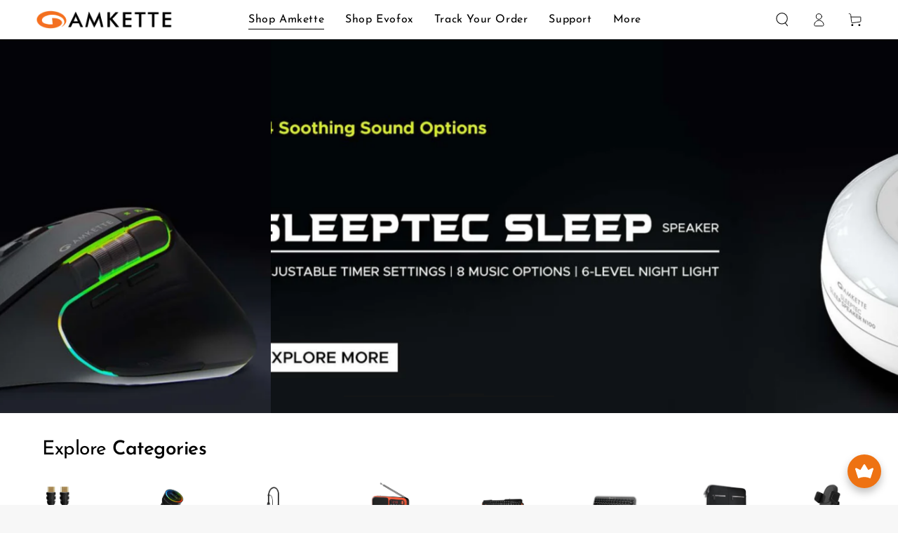

--- FILE ---
content_type: text/html; charset=utf-8
request_url: https://www.amkette.com/?attachment_id=211962
body_size: 79440
content:
<!doctype html>
<html
  class="no-js"
  lang="en">
  <head>
    <meta charset="utf-8">
    <meta http-equiv="X-UA-Compatible" content="IE=edge">
    <meta name="viewport" content="width=device-width,initial-scale=1">
    <meta name="theme-color" content="">
    <!-- Google Tag Manager -->
    <script>
      (function(w,d,s,l,i){w[l]=w[l]||[];w[l].push({'gtm.start':
      new Date().getTime(),event:'gtm.js'});var f=d.getElementsByTagName(s)[0],
      j=d.createElement(s),dl=l!='dataLayer'?'&l='+l:'';j.async=true;j.src=
      'https://www.googletagmanager.com/gtm.js?id='+i+dl;f.parentNode.insertBefore(j,f);
      })(window,document,'script','dataLayer','GTM-PBGDQSD');
    </script>
    <!-- End Google Tag Manager -->
    <link rel="canonical" href="https://www.amkette.com/">
    <link rel="preconnect" href="https://cdn.shopify.com" crossorigin>
    <link href="//www.amkette.com/cdn/shop/t/24/assets/custom-sections.css?v=30793339861626342351737378875" rel="stylesheet" type="text/css" media="all" />
<link rel="icon" type="image/png" href="//www.amkette.com/cdn/shop/files/Untitled_design_8.png?crop=center&height=32&v=1681902541&width=32"><link rel="preconnect" href="https://fonts.shopifycdn.com" crossorigin><title>
      Amkette | EvoFox | TWS | IT Peripherals | Accessories
</title><meta name="description" content="Shop the latest Wireless Earbuds, Speakers, Gaming Keyboards, IT Peripherals, and Accessories, available online at a very affordable price in India.">

<meta property="og:site_name" content="Amkette">
<meta property="og:url" content="https://www.amkette.com/">
<meta property="og:title" content="Amkette | EvoFox | TWS | IT Peripherals | Accessories">
<meta property="og:type" content="website">
<meta property="og:description" content="Shop the latest Wireless Earbuds, Speakers, Gaming Keyboards, IT Peripherals, and Accessories, available online at a very affordable price in India."><meta property="og:image" content="http://www.amkette.com/cdn/shop/files/Comp_2_2-min.gif?height=628&pad_color=ffffff&v=1681466926&width=1200">
  <meta property="og:image:secure_url" content="https://www.amkette.com/cdn/shop/files/Comp_2_2-min.gif?height=628&pad_color=ffffff&v=1681466926&width=1200">
  <meta property="og:image:width" content="1200">
  <meta property="og:image:height" content="628"><meta name="twitter:site" content="@Amketteofficial"><meta name="twitter:card" content="summary_large_image">
<meta name="twitter:title" content="Amkette | EvoFox | TWS | IT Peripherals | Accessories">
<meta name="twitter:description" content="Shop the latest Wireless Earbuds, Speakers, Gaming Keyboards, IT Peripherals, and Accessories, available online at a very affordable price in India.">


    <script src="//www.amkette.com/cdn/shop/t/24/assets/vendor-v4.js" defer="defer"></script>
    <script src="//www.amkette.com/cdn/shop/t/24/assets/pubsub.js?v=104623417541739052901737378875" defer="defer"></script>
    <script src="//www.amkette.com/cdn/shop/t/24/assets/global.js?v=26886119164065653851737378875" defer="defer"></script>
    

    <script>window.performance && window.performance.mark && window.performance.mark('shopify.content_for_header.start');</script><meta name="google-site-verification" content="Wxa50oBR_PRrAfhz0Hn7uy43PT1CLIlRH3pu1d5gunI">
<meta id="shopify-digital-wallet" name="shopify-digital-wallet" content="/67612737846/digital_wallets/dialog">
<script async="async" src="/checkouts/internal/preloads.js?locale=en-IN"></script>
<script id="shopify-features" type="application/json">{"accessToken":"0523e07825c609178d68599b6185fc7c","betas":["rich-media-storefront-analytics"],"domain":"www.amkette.com","predictiveSearch":true,"shopId":67612737846,"locale":"en"}</script>
<script>var Shopify = Shopify || {};
Shopify.shop = "amketteofficial.myshopify.com";
Shopify.locale = "en";
Shopify.currency = {"active":"INR","rate":"1.0"};
Shopify.country = "IN";
Shopify.theme = {"name":"RE Fv3 Amkette 4.2 [20 Jan 2025]","id":173996966198,"schema_name":"Be Yours","schema_version":"7.0.1","theme_store_id":1399,"role":"main"};
Shopify.theme.handle = "null";
Shopify.theme.style = {"id":null,"handle":null};
Shopify.cdnHost = "www.amkette.com/cdn";
Shopify.routes = Shopify.routes || {};
Shopify.routes.root = "/";</script>
<script type="module">!function(o){(o.Shopify=o.Shopify||{}).modules=!0}(window);</script>
<script>!function(o){function n(){var o=[];function n(){o.push(Array.prototype.slice.apply(arguments))}return n.q=o,n}var t=o.Shopify=o.Shopify||{};t.loadFeatures=n(),t.autoloadFeatures=n()}(window);</script>
<script id="shop-js-analytics" type="application/json">{"pageType":"index"}</script>
<script defer="defer" async type="module" src="//www.amkette.com/cdn/shopifycloud/shop-js/modules/v2/client.init-shop-cart-sync_BT-GjEfc.en.esm.js"></script>
<script defer="defer" async type="module" src="//www.amkette.com/cdn/shopifycloud/shop-js/modules/v2/chunk.common_D58fp_Oc.esm.js"></script>
<script defer="defer" async type="module" src="//www.amkette.com/cdn/shopifycloud/shop-js/modules/v2/chunk.modal_xMitdFEc.esm.js"></script>
<script type="module">
  await import("//www.amkette.com/cdn/shopifycloud/shop-js/modules/v2/client.init-shop-cart-sync_BT-GjEfc.en.esm.js");
await import("//www.amkette.com/cdn/shopifycloud/shop-js/modules/v2/chunk.common_D58fp_Oc.esm.js");
await import("//www.amkette.com/cdn/shopifycloud/shop-js/modules/v2/chunk.modal_xMitdFEc.esm.js");

  window.Shopify.SignInWithShop?.initShopCartSync?.({"fedCMEnabled":true,"windoidEnabled":true});

</script>
<script>(function() {
  var isLoaded = false;
  function asyncLoad() {
    if (isLoaded) return;
    isLoaded = true;
    var urls = ["https:\/\/sales-pop.carecart.io\/lib\/salesnotifier.js?shop=amketteofficial.myshopify.com","\/\/cdn.shopify.com\/proxy\/7a82cc4741e3ad291241a732503866e518671f4eaa5b908669d418896cc82bc0\/api.goaffpro.com\/loader.js?shop=amketteofficial.myshopify.com\u0026sp-cache-control=cHVibGljLCBtYXgtYWdlPTkwMA","https:\/\/joy.avada.io\/scripttag\/avada-joy-tracking.min.js?shop=amketteofficial.myshopify.com","https:\/\/tracker.wigzopush.com\/shopify.js?orgtoken=sn9gBRX-Su-rVxC6_lq2Ow\u0026shop=amketteofficial.myshopify.com","https:\/\/cdn.hextom.com\/js\/ultimatesalesboost.js?shop=amketteofficial.myshopify.com","https:\/\/sr-cdn.shiprocket.in\/sr-promise\/static\/uc.js?channel_id=4\u0026sr_company_id=533782\u0026shop=amketteofficial.myshopify.com"];
    for (var i = 0; i < urls.length; i++) {
      var s = document.createElement('script');
      s.type = 'text/javascript';
      s.async = true;
      s.src = urls[i];
      var x = document.getElementsByTagName('script')[0];
      x.parentNode.insertBefore(s, x);
    }
  };
  if(window.attachEvent) {
    window.attachEvent('onload', asyncLoad);
  } else {
    window.addEventListener('load', asyncLoad, false);
  }
})();</script>
<script id="__st">var __st={"a":67612737846,"offset":19800,"reqid":"6f81174c-0615-4f65-afd4-ec54e9b177c2-1769106782","pageurl":"www.amkette.com\/?srsltid=AfmBOopjKNKEUkNO0noDDLGf5PCJs0Bo_mVx_VnXkf9PbbpWBl6W-J_K","u":"40932126413a","p":"home"};</script>
<script>window.ShopifyPaypalV4VisibilityTracking = true;</script>
<script id="captcha-bootstrap">!function(){'use strict';const t='contact',e='account',n='new_comment',o=[[t,t],['blogs',n],['comments',n],[t,'customer']],c=[[e,'customer_login'],[e,'guest_login'],[e,'recover_customer_password'],[e,'create_customer']],r=t=>t.map((([t,e])=>`form[action*='/${t}']:not([data-nocaptcha='true']) input[name='form_type'][value='${e}']`)).join(','),a=t=>()=>t?[...document.querySelectorAll(t)].map((t=>t.form)):[];function s(){const t=[...o],e=r(t);return a(e)}const i='password',u='form_key',d=['recaptcha-v3-token','g-recaptcha-response','h-captcha-response',i],f=()=>{try{return window.sessionStorage}catch{return}},m='__shopify_v',_=t=>t.elements[u];function p(t,e,n=!1){try{const o=window.sessionStorage,c=JSON.parse(o.getItem(e)),{data:r}=function(t){const{data:e,action:n}=t;return t[m]||n?{data:e,action:n}:{data:t,action:n}}(c);for(const[e,n]of Object.entries(r))t.elements[e]&&(t.elements[e].value=n);n&&o.removeItem(e)}catch(o){console.error('form repopulation failed',{error:o})}}const l='form_type',E='cptcha';function T(t){t.dataset[E]=!0}const w=window,h=w.document,L='Shopify',v='ce_forms',y='captcha';let A=!1;((t,e)=>{const n=(g='f06e6c50-85a8-45c8-87d0-21a2b65856fe',I='https://cdn.shopify.com/shopifycloud/storefront-forms-hcaptcha/ce_storefront_forms_captcha_hcaptcha.v1.5.2.iife.js',D={infoText:'Protected by hCaptcha',privacyText:'Privacy',termsText:'Terms'},(t,e,n)=>{const o=w[L][v],c=o.bindForm;if(c)return c(t,g,e,D).then(n);var r;o.q.push([[t,g,e,D],n]),r=I,A||(h.body.append(Object.assign(h.createElement('script'),{id:'captcha-provider',async:!0,src:r})),A=!0)});var g,I,D;w[L]=w[L]||{},w[L][v]=w[L][v]||{},w[L][v].q=[],w[L][y]=w[L][y]||{},w[L][y].protect=function(t,e){n(t,void 0,e),T(t)},Object.freeze(w[L][y]),function(t,e,n,w,h,L){const[v,y,A,g]=function(t,e,n){const i=e?o:[],u=t?c:[],d=[...i,...u],f=r(d),m=r(i),_=r(d.filter((([t,e])=>n.includes(e))));return[a(f),a(m),a(_),s()]}(w,h,L),I=t=>{const e=t.target;return e instanceof HTMLFormElement?e:e&&e.form},D=t=>v().includes(t);t.addEventListener('submit',(t=>{const e=I(t);if(!e)return;const n=D(e)&&!e.dataset.hcaptchaBound&&!e.dataset.recaptchaBound,o=_(e),c=g().includes(e)&&(!o||!o.value);(n||c)&&t.preventDefault(),c&&!n&&(function(t){try{if(!f())return;!function(t){const e=f();if(!e)return;const n=_(t);if(!n)return;const o=n.value;o&&e.removeItem(o)}(t);const e=Array.from(Array(32),(()=>Math.random().toString(36)[2])).join('');!function(t,e){_(t)||t.append(Object.assign(document.createElement('input'),{type:'hidden',name:u})),t.elements[u].value=e}(t,e),function(t,e){const n=f();if(!n)return;const o=[...t.querySelectorAll(`input[type='${i}']`)].map((({name:t})=>t)),c=[...d,...o],r={};for(const[a,s]of new FormData(t).entries())c.includes(a)||(r[a]=s);n.setItem(e,JSON.stringify({[m]:1,action:t.action,data:r}))}(t,e)}catch(e){console.error('failed to persist form',e)}}(e),e.submit())}));const S=(t,e)=>{t&&!t.dataset[E]&&(n(t,e.some((e=>e===t))),T(t))};for(const o of['focusin','change'])t.addEventListener(o,(t=>{const e=I(t);D(e)&&S(e,y())}));const B=e.get('form_key'),M=e.get(l),P=B&&M;t.addEventListener('DOMContentLoaded',(()=>{const t=y();if(P)for(const e of t)e.elements[l].value===M&&p(e,B);[...new Set([...A(),...v().filter((t=>'true'===t.dataset.shopifyCaptcha))])].forEach((e=>S(e,t)))}))}(h,new URLSearchParams(w.location.search),n,t,e,['guest_login'])})(!1,!0)}();</script>
<script integrity="sha256-4kQ18oKyAcykRKYeNunJcIwy7WH5gtpwJnB7kiuLZ1E=" data-source-attribution="shopify.loadfeatures" defer="defer" src="//www.amkette.com/cdn/shopifycloud/storefront/assets/storefront/load_feature-a0a9edcb.js" crossorigin="anonymous"></script>
<script data-source-attribution="shopify.dynamic_checkout.dynamic.init">var Shopify=Shopify||{};Shopify.PaymentButton=Shopify.PaymentButton||{isStorefrontPortableWallets:!0,init:function(){window.Shopify.PaymentButton.init=function(){};var t=document.createElement("script");t.src="https://www.amkette.com/cdn/shopifycloud/portable-wallets/latest/portable-wallets.en.js",t.type="module",document.head.appendChild(t)}};
</script>
<script data-source-attribution="shopify.dynamic_checkout.buyer_consent">
  function portableWalletsHideBuyerConsent(e){var t=document.getElementById("shopify-buyer-consent"),n=document.getElementById("shopify-subscription-policy-button");t&&n&&(t.classList.add("hidden"),t.setAttribute("aria-hidden","true"),n.removeEventListener("click",e))}function portableWalletsShowBuyerConsent(e){var t=document.getElementById("shopify-buyer-consent"),n=document.getElementById("shopify-subscription-policy-button");t&&n&&(t.classList.remove("hidden"),t.removeAttribute("aria-hidden"),n.addEventListener("click",e))}window.Shopify?.PaymentButton&&(window.Shopify.PaymentButton.hideBuyerConsent=portableWalletsHideBuyerConsent,window.Shopify.PaymentButton.showBuyerConsent=portableWalletsShowBuyerConsent);
</script>
<script data-source-attribution="shopify.dynamic_checkout.cart.bootstrap">document.addEventListener("DOMContentLoaded",(function(){function t(){return document.querySelector("shopify-accelerated-checkout-cart, shopify-accelerated-checkout")}if(t())Shopify.PaymentButton.init();else{new MutationObserver((function(e,n){t()&&(Shopify.PaymentButton.init(),n.disconnect())})).observe(document.body,{childList:!0,subtree:!0})}}));
</script>
<link rel="stylesheet" media="screen" href="//www.amkette.com/cdn/shop/t/24/compiled_assets/styles.css?v=8861">
<script id="sections-script" data-sections="shop-by-category,sec-homepage-newlaunch,product-video-slider,section-best-of-amkette,header,footer" defer="defer" src="//www.amkette.com/cdn/shop/t/24/compiled_assets/scripts.js?v=8861"></script>
<script>window.performance && window.performance.mark && window.performance.mark('shopify.content_for_header.end');</script>

<style data-shopify>@font-face {
  font-family: "Nunito Sans";
  font-weight: 400;
  font-style: normal;
  font-display: swap;
  src: url("//www.amkette.com/cdn/fonts/nunito_sans/nunitosans_n4.0276fe080df0ca4e6a22d9cb55aed3ed5ba6b1da.woff2") format("woff2"),
       url("//www.amkette.com/cdn/fonts/nunito_sans/nunitosans_n4.b4964bee2f5e7fd9c3826447e73afe2baad607b7.woff") format("woff");
}

  @font-face {
  font-family: "Nunito Sans";
  font-weight: 600;
  font-style: normal;
  font-display: swap;
  src: url("//www.amkette.com/cdn/fonts/nunito_sans/nunitosans_n6.6e9464eba570101a53130c8130a9e17a8eb55c21.woff2") format("woff2"),
       url("//www.amkette.com/cdn/fonts/nunito_sans/nunitosans_n6.25a0ac0c0a8a26038c7787054dd6058dfbc20fa8.woff") format("woff");
}

  @font-face {
  font-family: "Nunito Sans";
  font-weight: 400;
  font-style: italic;
  font-display: swap;
  src: url("//www.amkette.com/cdn/fonts/nunito_sans/nunitosans_i4.6e408730afac1484cf297c30b0e67c86d17fc586.woff2") format("woff2"),
       url("//www.amkette.com/cdn/fonts/nunito_sans/nunitosans_i4.c9b6dcbfa43622b39a5990002775a8381942ae38.woff") format("woff");
}

  @font-face {
  font-family: "Nunito Sans";
  font-weight: 600;
  font-style: italic;
  font-display: swap;
  src: url("//www.amkette.com/cdn/fonts/nunito_sans/nunitosans_i6.e62a4aa1de9af615155fca680231620b75369d24.woff2") format("woff2"),
       url("//www.amkette.com/cdn/fonts/nunito_sans/nunitosans_i6.84ec3dfef4c401afbcd538286a9d65b772072e4b.woff") format("woff");
}

  @font-face {
  font-family: "Josefin Sans";
  font-weight: 400;
  font-style: normal;
  font-display: swap;
  src: url("//www.amkette.com/cdn/fonts/josefin_sans/josefinsans_n4.70f7efd699799949e6d9f99bc20843a2c86a2e0f.woff2") format("woff2"),
       url("//www.amkette.com/cdn/fonts/josefin_sans/josefinsans_n4.35d308a1bdf56e5556bc2ac79702c721e4e2e983.woff") format("woff");
}

  @font-face {
  font-family: "Josefin Sans";
  font-weight: 600;
  font-style: normal;
  font-display: swap;
  src: url("//www.amkette.com/cdn/fonts/josefin_sans/josefinsans_n6.afe095792949c54ae236c64ec95a9caea4be35d6.woff2") format("woff2"),
       url("//www.amkette.com/cdn/fonts/josefin_sans/josefinsans_n6.0ea222c12f299e43fa61b9245ec23b623ebeb1e9.woff") format("woff");
}


  :root {
    --be-yours-version: "7.0.1";
    --font-body-family: "Nunito Sans", sans-serif;
    --font-body-style: normal;
    --font-body-weight: 400;

    --font-heading-family: "Josefin Sans", sans-serif;
    --font-heading-style: normal;
    --font-heading-weight: 400;

    --font-body-scale: 1.0;
    --font-heading-scale: 0.9;

    --font-navigation-family: var(--font-heading-family);
    --font-navigation-size: 16px;
    --font-navigation-weight: var(--font-heading-weight);
    --font-button-family: var(--font-heading-family);
    --font-button-size: 13px;
    --font-button-baseline: 0.3rem;
    --font-price-family: var(--font-heading-family);
    --font-price-scale: var(--font-heading-scale);

    --color-base-text: 0, 0, 0;
    --color-base-background: 247, 247, 247;
    --color-base-solid-button-labels: 255, 255, 255;
    --color-base-outline-button-labels: 26, 27, 24;
    --color-base-accent: 236, 107, 15;
    --color-base-heading: 0, 0, 0;
    --color-base-border: 210, 213, 217;
    --color-placeholder: 255, 255, 255;
    --color-overlay: 33, 35, 38;
    --color-keyboard-focus: 135, 173, 245;
    --color-shadow: 168, 232, 226;
    --shadow-opacity: 1;

    --color-background-dark: 227, 227, 227;
    --color-price: #000000;
    --color-sale-price: #000000;
    --color-sale-badge-background: #075b1b;
    --color-reviews: #ffb503;
    --color-critical: #d72c0d;
    --color-success: #008060;
    --color-highlight: 187, 255, 0;

    --payment-terms-background-color: #f7f7f7;
    --page-width: 160rem;
    --page-width-margin: 0rem;

    --card-color-scheme: var(--color-placeholder);
    --card-text-alignment: start;
    --card-flex-alignment: flex-start;
    --card-image-padding: 0px;
    --card-border-width: 0px;
    --card-radius: 0px;
    --card-shadow-horizontal-offset: 0px;
    --card-shadow-vertical-offset: 0px;
    
    --button-radius: 30px;
    --button-border-width: 2px;
    --button-shadow-horizontal-offset: 0px;
    --button-shadow-vertical-offset: 0px;

    --spacing-sections-desktop: 0px;
    --spacing-sections-mobile: 0px;

    --gradient-free-ship-progress: linear-gradient(325deg,#F9423A 0,#F1E04D 100%);
    --gradient-free-ship-complete: linear-gradient(325deg, #049cff 0, #35ee7a 100%);
  }

  *,
  *::before,
  *::after {
    box-sizing: inherit;
  }

  html {
    box-sizing: border-box;
    font-size: calc(var(--font-body-scale) * 62.5%);
    height: 100%;
  }

  body {
    min-height: 100%;
    margin: 0;
    font-size: 1.5rem;
    letter-spacing: 0.06rem;
    line-height: calc(1 + 0.8 / var(--font-body-scale));
    font-family: var(--font-body-family);
    font-style: var(--font-body-style);
    font-weight: var(--font-body-weight);
  }

  @media screen and (min-width: 750px) {
    body {
      font-size: 1.6rem;
    }
  }</style><link href="//www.amkette.com/cdn/shop/t/24/assets/base.css?v=1.1.1&amp;v=75442400579564107631746445338" rel="stylesheet" type="text/css" media="all" /><link rel="preload" as="font" href="//www.amkette.com/cdn/fonts/nunito_sans/nunitosans_n4.0276fe080df0ca4e6a22d9cb55aed3ed5ba6b1da.woff2" type="font/woff2" crossorigin><link rel="preload" as="font" href="//www.amkette.com/cdn/fonts/josefin_sans/josefinsans_n4.70f7efd699799949e6d9f99bc20843a2c86a2e0f.woff2" type="font/woff2" crossorigin><link
        rel="stylesheet"
        href="//www.amkette.com/cdn/shop/t/24/assets/component-predictive-search.css?v=21505439471608135461737378875"
        media="print"
        onload="this.media='all'"
      ><link
        rel="stylesheet"
        href="//www.amkette.com/cdn/shop/t/24/assets/component-color-swatches.css?v=103905711642914497571737378875"
        media="print"
        onload="this.media='all'"
      >

    <script>
      document.documentElement.className = document.documentElement.className.replace('no-js', 'js');
    </script>
    <script
      src="https://code.jquery.com/jquery-3.4.1.js"
      integrity="sha256-WpOohJOqMqqyKL9FccASB9O0KwACQJpFTUBLTYOVvVU="
      crossorigin="anonymous"
    ></script>
    <script>
      var slideIndex = 0;
      function showSlides(n_no){
          $('.story-slideshow'+n_no).css('display', 'block');
          carousel(n_no);
      }
    
      
      function carousel(n_no) {
        var i;
        var x = document.getElementsByClassName("story-slide"+n_no);
        var dots = document.getElementsByClassName("demo"+n_no); 
        console.log('Loop '+x.length);
        for (i = 0; i < x.length; i++) {
          x[i].style.display = "none";
        }
        for (i = 0; i < dots.length; i++) {
          dots[i].className = dots[i].className.replace(" w3-white", "");
        }
        slideIndex++;
        if (slideIndex > x.length) {slideIndex = 1}
        x[slideIndex-1].style.display = "block";
        dots[slideIndex-1].className += " w3-white";
        setTimeout(carousel, 2000, n_no); 
        // Change image every 2 seconds
      }

      function closeSlides(count){
        $('.story-slideshow'+count).css('display','none');
        var x = document.getElementsByClassName("story-slide"+count);
        for (i = 0; i < x.length; i++) {
          x[i].style.display = "none";
        }
      }
      
      function currentDiv(n) {
        carousel(slideIndex = n);
      }


        /*  New code */    
      
      class SlideStories {
        constructor(slide_count, id) {
          this.slide = document.querySelector(`[data-slide=${id}${slide_count}]`);
          this.active = 0;
          this.init();
        }
      
        activeSlide(index) {
          this.active = index;
          this.items.forEach((item) => {
            item.classList.remove("active");
          });
          this.items[index].classList.add("active");
          this.thumbItems.forEach((item) => {
            item.classList.remove("active");
          });
          this.thumbItems[index].classList.add("active");
          this.autoSlide();
        }
      
        prev() {
          if (this.active > 0) {
            this.activeSlide(this.active - 1);
          } else {
            this.activeSlide(this.items.length - 1);
          }
        }
      
        next() {
          if (this.active < this.items.length - 1) {
            this.activeSlide(this.active + 1);
          } else {
            this.activeSlide(0);
          }
        }
      
        addNavigation() {
          const nextBtn = this.slide.querySelector(".slide-next");
          const prevBtn = this.slide.querySelector(".slide-prev");
          nextBtn.addEventListener("click", this.next.bind(this));
          prevBtn.addEventListener("click", this.prev.bind(this));
        }
      
        addThumbItems() {
          // Remove existing thumb items
          while (this.thumb.firstChild) {
            this.thumb.removeChild(this.thumb.firstChild);
          }
      
          this.items.forEach(() => (this.thumb.innerHTML += `<span></span>`));
      
          this.thumbItems = Array.from(this.thumb.children);
      
          // Add click event listener to each thumb item
          this.thumbItems.forEach((item, index) => {
            item.addEventListener("click", () => {
              this.activeSlide(index);
            });
          });
        }
      
        autoSlide() {
          clearTimeout(this.timeout);
          this.timeout = setTimeout(this.next.bind(this), 2000);
        }
      
        init() {
          this.items = this.slide.querySelectorAll(".slide-items > *");
          this.thumb = this.slide.querySelector(".slide-thumb");
          this.addThumbItems();
          this.activeSlide(0);
          this.addNavigation();
        }
      }
      
      function SlideStoriesOnlclick(count) {
        // Create a new SlideStories instance
        const slideStories = new SlideStories(count, "slide");
      
        // Show the slideshow container
        $(`div.story-slideshow-index${count}`).css("display", "block");
      
        // Set a timer to start the next slideshow after 15 seconds
        setTimeout(() => {
          // Hide the current slideshow container
          $(`div.story-slideshow-index${count}`).css("display", "none");
      
          // Call SlideStoriesOnlclick again with the next count
          SlideStoriesOnlclick(count + 1);
        }, 6000);
      }
      
      function closeSlides(count) {
        $(`div.story-slideshow-index${count}`).css("display", "none");
      }
    </script>
    
    <script type="text/javascript">
  window.Rivo = window.Rivo || {};
  window.Rivo.common = window.Rivo.common || {};
  window.Rivo.common.shop = {
    permanent_domain: 'amketteofficial.myshopify.com',
    currency: "INR",
    money_format: "Rs. {{amount}}",
    id: 67612737846
  };
  

  window.Rivo.common.template = 'index';
  window.Rivo.common.cart = {};
  window.Rivo.common.vapid_public_key = "BJuXCmrtTK335SuczdNVYrGVtP_WXn4jImChm49st7K7z7e8gxSZUKk4DhUpk8j2Xpiw5G4-ylNbMKLlKkUEU98=";
  window.Rivo.global_config = {"asset_urls":{"loy":{"api_js":"https:\/\/cdn.shopify.com\/s\/files\/1\/0194\/1736\/6592\/t\/1\/assets\/ba_rivo_api.js?v=1700287046","init_js":"https:\/\/cdn.shopify.com\/s\/files\/1\/0194\/1736\/6592\/t\/1\/assets\/ba_loy_init.js?v=1700287037","referrals_js":"https:\/\/cdn.shopify.com\/s\/files\/1\/0194\/1736\/6592\/t\/1\/assets\/ba_loy_referrals.js?v=1700287042","referrals_css":"https:\/\/cdn.shopify.com\/s\/files\/1\/0194\/1736\/6592\/t\/1\/assets\/ba_loy_referrals.css?v=1700287043","widget_js":"https:\/\/cdn.shopify.com\/s\/files\/1\/0194\/1736\/6592\/t\/1\/assets\/ba_loy_widget.js?v=1700287038","widget_css":"https:\/\/cdn.shopify.com\/s\/files\/1\/0194\/1736\/6592\/t\/1\/assets\/ba_loy_widget.css?v=1692840875","page_init_js":"https:\/\/cdn.shopify.com\/s\/files\/1\/0194\/1736\/6592\/t\/1\/assets\/ba_loy_page_init.js?v=1700287039","page_widget_js":"https:\/\/cdn.shopify.com\/s\/files\/1\/0194\/1736\/6592\/t\/1\/assets\/ba_loy_page_widget.js?v=1700287041","page_widget_css":"https:\/\/cdn.shopify.com\/s\/files\/1\/0194\/1736\/6592\/t\/1\/assets\/ba_loy_page.css?v=1693059047","page_preview_js":"\/assets\/msg\/loy_page_preview.js","app_proxy_applications_js":"https:\/\/cdn.shopify.com\/s\/files\/1\/0194\/1736\/6592\/t\/1\/assets\/app_proxy_application.js?v=1700287048","app_proxy_membership_js":"https:\/\/cdn.shopify.com\/s\/files\/1\/0194\/1736\/6592\/t\/1\/assets\/app_proxy_membership.js?v=1700287049"},"rev":{"init_js":"https:\/\/cdn.shopify.com\/s\/files\/1\/0194\/1736\/6592\/t\/1\/assets\/ba_rev_init.js?v=1696816761","display_js":"https:\/\/cdn.shopify.com\/s\/files\/1\/0194\/1736\/6592\/t\/1\/assets\/ba_rev_display.js?v=1696816764","modal_js":"https:\/\/cdn.shopify.com\/s\/files\/1\/0194\/1736\/6592\/t\/1\/assets\/ba_rev_modal.js?v=1696816762","widget_css":"https:\/\/cdn.shopify.com\/s\/files\/1\/0194\/1736\/6592\/t\/1\/assets\/ba_rev_widget.css?v=1680320455","modal_css":"https:\/\/cdn.shopify.com\/s\/files\/1\/0194\/1736\/6592\/t\/1\/assets\/ba_rev_modal.css?v=1680295707"},"pu":{"init_js":"https:\/\/cdn.shopify.com\/s\/files\/1\/0194\/1736\/6592\/t\/1\/assets\/ba_pu_init.js?v=1635877170"},"widgets":{"init_js":"https:\/\/cdn.shopify.com\/s\/files\/1\/0194\/1736\/6592\/t\/1\/assets\/ba_widget_init.js?v=1693880958","modal_js":"https:\/\/cdn.shopify.com\/s\/files\/1\/0194\/1736\/6592\/t\/1\/assets\/ba_widget_modal.js?v=1693880960","modal_css":"https:\/\/cdn.shopify.com\/s\/files\/1\/0194\/1736\/6592\/t\/1\/assets\/ba_widget_modal.css?v=1654723622"},"forms":{"init_js":"https:\/\/cdn.shopify.com\/s\/files\/1\/0194\/1736\/6592\/t\/1\/assets\/ba_forms_init.js?v=1700287044","widget_js":"https:\/\/cdn.shopify.com\/s\/files\/1\/0194\/1736\/6592\/t\/1\/assets\/ba_forms_widget.js?v=1700287045","forms_css":"https:\/\/cdn.shopify.com\/s\/files\/1\/0194\/1736\/6592\/t\/1\/assets\/ba_forms.css?v=1691714518"},"global":{"helper_js":"https:\/\/cdn.shopify.com\/s\/files\/1\/0194\/1736\/6592\/t\/1\/assets\/ba_tracking.js?v=1680229884"}},"proxy_paths":{"loy":"\/apps\/ba-loy","app_metrics":"\/apps\/ba-loy\/app_metrics","push_subscription":"\/apps\/ba-loy\/push"},"aat":["loy"],"pv":false,"sts":false,"bam":true,"batc":true,"base_money_format":"Rs. {{amount}}","online_store_version":2,"loy_js_api_enabled":false,"shop":{"name":"Amkette","domain":"www.amkette.com"}};

  

    window.Rivo.loy_config = {"brand_theme_settings":{"button_bg":"#fb8c00","header_bg":"#fb8c00","custom_css":"","desc_color":"#737376","icon_color":"#3a3a3a","link_color":"#fb8c00","visibility":"both","cards_shape":"rounded","hide_widget":"0","launcher_bg":"#fb8c00","title_color":"#212b36","banner_image":"","inputs_shape":"rounded","buttons_shape":"rounded","primary_color":"#2932fc","launcher_shape":"circle","container_shape":"rounded","mobile_placement":"left","button_text_color":"#fff","desktop_placement":"left","header_text_color":"#fff","powered_by_hidden":"1","launcher_text_color":"#ffffff","mobile_side_spacing":"20","desktop_side_spacing":"0","visibility_condition":"","mobile_bottom_spacing":"20","desktop_bottom_spacing":"0","hide_widget_permanently":"false","hide_widget_launcher_on_mobile":"0"},"launcher_style_settings":{"mobile_icon":"star","mobile_text":"Rewards","desktop_icon":"star","desktop_text":"Rewards","mobile_layout":"icon_with_text","desktop_layout":"icon_with_text","mobile_launcher_icon":null,"desktop_launcher_icon":null},"points_program_enabled":false,"referral_program_enabled":false,"membership_program_enabled":false,"vip_program_enabled":false,"vip_program_tier_type":"points_earned","vip_program_period":"lifetime","panel_order_settings":{},"font_settings":{},"translations":{"visitor_header_caption":"Join now and unlock awesome rewards","visitor_header_title":"🏆 Rewards Program","acct_creation_title":"Join and Earn Rewards","acct_creation_desc":"Get rewarded for being an awesome customer","acct_creation_sign_in":"Already a member?","acct_creation_btn":"Start Earning","visitor_point_header":"Earn Points","visitor_point_desc":"Earn points and turn these into rewards!","member_header_caption":"Your points","member_header_title":"{points}","member_point_header":"Points","member_point_desc":"Earn points and turn these into rewards!","general_ways_to_earn":"Ways to earn","general_ways_to_redeem":"Ways to redeem","general_sign_in":"Sign in","general_sign_up":"Sign up","general_signed_up":"signed up","general_no_rewards_yet":"No rewards yet","general_your_rewards_will_show_here":"Your rewards will show here.","general_past_rewards":"Past rewards","general_go_back":"Go back","general_your_rewards":"Your rewards","general_upcoming_reward":"Upcoming reward","general_redeem":"Redeem","general_redeemed_a_reward":"Redeemed a Reward","general_redeemed_store_credit":"Redeemed Store Credit","general_order_placed_store_credit_multiplier":"Earn cash back for every $1 spent","general_loyalty_program_and_rewards":"Loyalty Program \u0026 Rewards","general_you_have":"You have","general_converted_to_credits_internal_note":"Converted from points to store credit","general_converted_to_credits_external_note":"Converted your points balance to store credit","general_activate_store_credit":"Activate Store Credit","general_you_have_points":"You have {{points}} points","general_expiration_date":"Expiration Date","general_fallback_first_name":"there","general_click_to_see_more":"View My Rewards Account","general_rewards":"Rewards","general_reward":"reward","general_manual_points_adjust":"manual points adjustment","general_add_points_default_note":"Points granted by points import","general_points_for_judgeme_review":"JudgeMe review","general_reset_removal_default_note":"Existing points removed for points reset from import","general_reset_new_balance_default_note":"Points reset to new balance by points import","general_refund_points":"Points refunded","general_cancel_points":"Points canceled","general_use_discount_code":"Use this discount code on your next order!","general_apply_code":"Apply code","general_add_product_to_cart":"Add product to cart","general_spend":"you spend","general_spent":"Spent","general_points":"Points","general_point":"Point","general_credit":"Credit","general_credits":"Credits","general_balance_text_plural":"Credits","general_balance_text":"store credit","general_discount_amount_coupon":"${{discount_amount}} off coupon","general_discount_amount":"points for ${{discount_amount}} off","general_no_points_yet":"No Points yet","general_no_activity_yet":"No activity yet","general_have_not_earned_points":"You haven't earned any Points yet.","general_place_an_order":"Place an order","general_placed_an_order":"Placed an order","general_points_for_every":"Points for every","general_how_to_earn_points":"How do I earn Points?","general_points_activity":"Points History","general_celebrate_birthday":"Celebrate a birthday","general_celebrate_birthday_past_tense":"Celebrated a birthday","general_birthday_reward":"Celebrate with a reward","general_celebrate_your_birthday":"Let's celebrate your birthday! 🎉 Please give us 30 days notice - otherwise, you'll have to wait another year.","general_edit_date":"Edit Date","general_month":"Month","general_day":"Day","general_enter_valid_date":"Please enter a valid date","general_save_date":"Save date","general_reward_show":"Show","general_share_via_email":"Share via Email","general_share_link":"Share your Personal Link","general_share_on":"Share on","general_please_choose_an_option":"Please choose an option from the","general_product_page":"product page","general_were_awarded_points":"were awarded points","general_by":"by","social_instagram_follow":"Follow on Instagram","social_tiktok_follow":"Follow on TikTok","social_facebook_like":"Like page on Facebook","social_facebook_share":"Share link on Facebook","social_twitter_follow":"Follow on Twitter","social_twitter_share":"Share link on Twitter","social_instagram_follow_past_tense":"Followed on Instagram","social_tiktok_follow_past_tense":"Followed on TikTok","social_facebook_like_past_tense":"Liked a page on Facebook","social_facebook_share_past_tense":"Shared a link on Facebook","social_twitter_follow_past_tense":"Followed on Twitter","social_twitter_share_past_tense":"Shared a link on Twitter","social_follow":"Follow","social_share":"Share","social_like":"Like","referral_complete":"Complete a Referral","referral_complete_past_tense":"Completed a Referral","referral_complete_points":"{{points_amount}} Points for every referral completed","review_complete":"Post a product review","review_complete_past_tense":"Posted a product review","review_complete_points":"{{points_amount}} Points for every review posted","referrals_title":"Referral Program","referrals_visitor_desc":"Refer a friend who makes a purchase and both of you will claim rewards.","referrals_create_account_to_claim_coupon":"Create an Account to claim your coupon","referrals_create_account":"Create an Account","referrals_referred_reward":"They will get","referrals_referrer_reward":"You will get","referrals_call_to_action":"Refer friends and earn","referrals_completed":"referrals completed so far","referrals_share_link":"Share this link with a friend for them to claim the reward","referrals_referral_code":"Your referral link to share","referrals_get_reward":"Get your","referrals_claimed_reward":"Here's your","referrals_claim_reward":"Claim your gift","referrals_email_invite":"Refer friends by email","referrals_email_send":"Send email","referrals_email_to":"To","referrals_email_to_placeholder":"Add a comma-separated list of emails","referrals_email_message":"Message","referrals_email_message_placeholder":"Customize your referral message. The referral link will be automatically added.","referrals_email_your_friend_has_referred_you":"Your friend has referred you to {{shop_name}}","referrals_email_checkout_out_and_claim_reward":"Check out the referral link and claim a free reward.","referrals_invalid_email":"Please enter a valid email address","referrals_name_must_be_present":"Please enter your first name","referrals_no_referrals_yet":"No referrals yet","referrals_your_referrals_show_here":"Your referrals will show here.","referrals_your_referrals":"Your referrals","referrals_status_pending":"pending","referrals_status_completed":"completed","referrals_status_blocked":"blocked","referrals_general_invalid":"Sorry, looks like this referral is invalid","referrals_similar_ip_invalid":"We are unable to process referrals within the same IP address","referrals_code_invalid":"This referral code is invalid","referrals_already_visited":"Already visited this page","referrals_progran_disabled":"This referral program is disabled","referrals_email_already_claimed":"This email has already been claimed","referrals_account_already_claimed":"You already have an account. You can invite your friends to win rewards!","vip_tiers":"VIP Tiers","vip_status":"VIP Status","vip_reward":"VIP reward","vip_tier_desc":"Gain access to exclusive rewards.","vip_reward_earned_via":"Earned via {{vip_tier_name}} tier","vip_tier_no_vip_history":"No VIP membership history yet","vip_tier_vip_history":"VIP History","vip_tier_added_to":"Added to {{tier_name}}","vip_tier_achieved":"Unlocked {{tier_name}}","vip_tier_dropped_to":"Fell to {{tier_name}}","vip_tier_retained_to":"Kept {{tier_name}}","vip_tier_earn_points":"Earn {{points}} Points","vip_tier_orders_placed_count":"Place {{amount}} Orders","vip_tier_spend":"Spend {{amount}}","vip_perks":"Perks","vip_benefits":"Benefits","vip_tier_to_unlock":"to unlock","vip_achieved_until":"Achieved until","vip_you_have_achieved":"You've achieved","vip_tier_on_highest":"You did it! You're on the highest tier 🎉","general_error":"Hmm, something went wrong, please try again shortly","general_redeem_error_min_points":"Did not meet minimum points to redeem","general_redeem_error_max_points":"Exceeded maximum points to spend","tos_max_shipping_amount":"Maximum shipping amount of {{max_shipping_amount}}.","tos_expiry_months":"Expires {{expiry_months}} month(s) after being redeemed.","tos_expiry_at":"Reward expires on {{expiry_date}}.","tos_free_product":"Reward only applies to {{product_name}}","tos_min_order_amount":"Applies to all orders over {{min_order_amount}}.","tos_apply_to_collection":"Only for products in specific collections.","checkout_ui_redeem_points_title":"Redeem your points","checkout_ui_redeem_points_desc":"You have {{points}} points! Redeem for discounts on this order.","checkout_ui_redeem_points_alternate_name":"points","checkout_ui_redeem_points_login":"Log in","checkout_ui_redeem_points_login_desc":"to view your points balance and discover rewards available for redemption.","checkout_ui_redeem_points_select_discount_label":"Select Discount","checkout_ui_redeem_points_select_discount_desc":"Please select a discount","checkout_ui_redeem_incremental_earnings_title":"Redeem store balance","checkout_ui_redeem_incremental_earnings_desc":"How much of your ${{balance}} in balance would you like to redeem?","checkout_ui_redeem_incremental_earnings_login":"Log in","checkout_ui_redeem_incremental_earnings_login_desc":"to view your balance.","checkout_ui_redeem_incremental_earnings_form_input_label":"Earnings amount","checkout_ui_redeem_incremental_earnings_form_submit_button":"Redeem","checkout_ui_points_estimation_title":"Complete this purchase to earn up to {{points}} points","checkout_ui_points_estimation_subtext":"Loyalty points can be redeemed for rewards on future purchases. Actual points awarded may differ if other discounts are applied.","membership_tier_unlocked_past_tense":"Membership Signup","membership_recurring_signup_past_tense":"Recurring Credit","membership_recurring_anniversary_past_tense":"Membership Anniversary Credits","membership_order_placed":"Credits earned from placing an order"},"widget_css":"#baLoySectionWrapper .ba-loy-bg-color {\n  background-color: #fb8c00;\n}\n\n#baLoySectionWrapper .section-panel-wrapper {\n  box-shadow:rgba(0, 0, 0, 0.1) 0px 4px 15px 0px, rgba(0, 0, 0, 0.1) 0px 1px 2px 0px, #fb8c00 0px 2px 0px 0px inset;\n}\n\n\n\n\n.header-main, .header-secondary, .points-expiry-desc {\n\tcolor: #fff !important;\n}\n.main-default a.sign-in{\n  color: #fb8c00 !important;\n}\n\n.section-table-piece-detail-items .li-img path {\n  fill: #3a3a3a;\n}\n\n.buttons-icons-detail-image .li-img {\n  fill: #3a3a3a;\n}\n\n#baLoySectionWrapper .loy-button-main{\n    background: #fb8c00;\n    color: #fff;\n}\n\n  #baLoySectionWrapper .loy-button-main{\n    color: #fff;\n  }\n\n  #baLoySectionWrapper .main-default, #baLoySectionWrapper div.panel-section .head-title,#baLoySectionWrapper body {\n    color: #212b36;\n  }\n\n  #baLoySectionWrapper .section-panel-wrapper .panel-desc, #baLoySectionWrapper .main-default.sign-in-text{\n    color: #737376;\n  }\n\n  #launcher-wrapper{\n    background: #fb8c00;\n  }\n\n  #baLoySectionWrapper div.section-bottom{\n    display:none;\n  }\n\n.ba-loy-namespace .ba-loy-messenger-frame, #launcher-wrapper{\n  left: 0px;\n  right: auto;\n}\n.ba-loy-namespace .ba-loy-messenger-frame {\n  bottom: 70px;\n}\n#launcher-wrapper{\n  bottom: 0px;\n}\n\n.launcher-text{\n  color: #ffffff !important;\n}\n\n#launcher-wrapper .launcher-desktop { display: block; }\n#launcher-wrapper .launcher-mobile  { display: none;  }\n\n@media (max-device-width: 851px) and (orientation: landscape), (max-width: 500px) {\n  .ba-loy-namespace .ba-loy-messenger-frame{\n    height: 100%;\n    min-height: 100%;\n    bottom: 0;\n    right: 0;\n    left: 0;\n    top: 0;\n    width: 100%;\n    border-radius: 0 !important;\n  }\n  #launcher-wrapper.up{\n    display: none;\n  }\n  #launcher-wrapper{\n    left: 20px;\n    right: auto;\n    bottom: 20px;\n  }\n  #launcher-wrapper .launcher-desktop { display: none;  }\n  #launcher-wrapper .launcher-mobile  { display: block; }\n}\n\n\n\n.ba-loy-circle{border-radius: 30px !important;}\n.ba-loy-rounded{border-radius: 10px !important;}\n.ba-loy-square{border-radius: 0px !important;}\n","custom_css":null,"ways_to_earn":[{"title":"Sign up","automation_id":195875,"status":"active","trigger":"customer_member_enabled","step_id":703172,"points_amount":100,"points_type":"fixed","currency_base_amount":1,"icon_url":null,"credits_amount":"0.0","balance_amount":100,"multi_balance_settings_by_tiers":{},"description":null},{"title":"Place an order","automation_id":195876,"status":"active","trigger":"order_placed","step_id":703173,"points_amount":1,"points_type":"multiplier","currency_base_amount":4,"icon_url":null,"credits_amount":"0.0","balance_amount":1,"multi_balance_settings_by_tiers":{},"description":null},{"title":"Celebrate a birthday","automation_id":195877,"status":"active","trigger":"customer_birthday","step_id":703174,"points_amount":250,"points_type":"fixed","currency_base_amount":1,"icon_url":null,"credits_amount":"0.0","balance_amount":250,"multi_balance_settings_by_tiers":{},"description":null},{"title":"Follow on Instagram","social":true,"trigger":"instagram_follow","points_amount":50,"credits_amount":0.0,"balance_amount":50,"url":"https:\/\/instagram.com\/evo.fox"}],"points_rewards":[{"id":191467,"name":"Buy More Get More","enabled":true,"points_amount":1000,"points_type":"multiplier","reward_type":"fixed_amount","source":"points","pretty_display_rewards":"Buy More Get More (100 points required)","icon_url":null,"increment_points_value":100,"customer_points_get":20.0,"min_points_to_redeem_value":null,"max_points_to_spend_value":6000,"terms_of_service":{"reward_type":"fixed_amount","applies_to":"entire","show_tos":false}}],"rewards":[{"id":191467,"name":"Buy More Get More","enabled":true,"points_amount":1000,"points_type":"multiplier","reward_type":"fixed_amount","source":"points","pretty_display_rewards":"Buy More Get More (100 points required)","icon_url":null,"increment_points_value":100,"customer_points_get":20.0,"min_points_to_redeem_value":null,"max_points_to_spend_value":6000,"terms_of_service":{"reward_type":"fixed_amount","applies_to":"entire","show_tos":false}}],"widget_custom_icons":{"brand_icon":null,"rewards":null,"ways_to_earn":null,"ways_to_redeem":null},"referral_rewards":{"referrer_reward":{"id":192680,"name":"10% off coupon","reward_type":"percentage","properties":{"applies_to":"entire","min_requirement":"min_purchase_amount","customer_points_get":1.0,"increment_points_value":100}},"referred_reward":{"id":192681,"name":"10% off coupon","reward_type":"percentage","properties":{"applies_to":"entire","min_requirement":"min_purchase_amount","customer_points_get":1.0,"increment_points_value":100}}},"referral_social_settings":{"facebook":true,"email":true,"twitter":false,"twitter_message":"","whatsapp":false,"whatsapp_message":""},"referrals_customer_account_required":true,"friend_discounts_disabled":false,"vip_tiers":[],"show_customer_page_widget":false,"shopify_account_embed_custom_css":null,"forms":[],"points_expiry_enabled":false,"frontend":{},"referral_campaigns":[],"paid_membership_settings":{"faq":[],"name":null,"page_title":"Membership","product_id":null,"segment_id":null,"variant_id":null,"landing_path":"\/","credits_enabled":false,"product_enabled":false,"selling_plan_id":null,"billing_interval":"month","cancellation_policy":"immediate","free_shipping_enabled":true,"page_guest_description":"Join our membership program to get access to exclusive discounts, offers, and more!","page_member_description":"You're getting access to exclusive discounts, offers, and more!","custom_dashboard_enabled":false,"exclusive_access_enabled":true,"priority_support_enabled":true,"landing_path_redirect_enabled":true,"landing_settings":{"faq_items":[],"faq_title_text":"FAQ","sections_order":["hero","member_details","member_activity","benefits","faq"],"tab_font_color":"inherit","hero_title_text":"Membership","benefits_title_text":"Benefits","faq_section_enabled":true,"faq_description_text":"Here are some frequently asked questions","hero_section_enabled":true,"hero_description_text":"You're getting access to exclusive discounts, offers, and more!","main_background_color":"inherit","faq_section_font_color":"inherit","benefits_section_enabled":true,"member_card_logo_enabled":false,"benefits_description_text":"Here's what you get with your membership","benefits_section_font_color":"inherit","faq_section_background_color":"inherit","member_details_section_enabled":true,"member_activity_section_enabled":true,"benefits_section_background_color":"inherit"}},"checkout_ui_settings":{"redeem_credits_show_login_enabled":false,"redeem_incremental_earnings_hide_redeem_when_discount_exists":false,"redeem_incremental_earnings_show_login_enabled":false},"membership_tiers":[],"credit_mode":false};
    window.Rivo.loy_config.api_endpoint = "/apps/ba-loy";
    window.Rivo.loy_config.domain_name = "loyalty.rivo.io";




</script>


<script type="text/javascript">
  

  //Global snippet for Rivo
  //this is updated automatically - do not edit manually.

  function loadScript(src, defer, done) {
    var js = document.createElement('script');
    js.src = src;
    js.defer = defer;
    js.onload = function(){done();};
    js.onerror = function(){
      done(new Error('Failed to load script ' + src));
    };
    document.head.appendChild(js);
  }

  function browserSupportsAllFeatures() {
    return window.Promise && window.fetch && window.Symbol;
  }

  if (browserSupportsAllFeatures()) {
    main();
  } else {
    loadScript('https://polyfill-fastly.net/v3/polyfill.min.js?features=Promise,fetch', true, main);
  }

  function loadAppScripts(){
     if (window.Rivo.global_config.aat.includes("loy")){
      loadScript(window.Rivo.global_config.asset_urls.loy.init_js, true, function(){});
     }

     if (window.Rivo.global_config.aat.includes("rev")){
      loadScript(window.Rivo.global_config.asset_urls.rev.init_js, true, function(){});
     }

     if (window.Rivo.global_config.aat.includes("pu")){
      loadScript(window.Rivo.global_config.asset_urls.pu.init_js, true, function(){});
     }

     if (window.Rivo.global_config.aat.includes("pop") || window.Rivo.global_config.aat.includes("pu")){
      loadScript(window.Rivo.global_config.asset_urls.widgets.init_js, true, function(){});
     }
  }

  function main(err) {
    loadScript(window.Rivo.global_config.asset_urls.global.helper_js, false, loadAppScripts);
  }
</script>

    <!-- Gem_Page_Header_Script -->
    <!-- "snippets/gem-app-header-scripts.liquid" was not rendered, the associated app was uninstalled -->
    <!-- End_Gem_Page_Header_Script -->
    


    

    
  
    <script type="application/javascript">
checkoutBuyer = "https://fastrr-boost-ui.pickrr.com/";
</script>

<input type="hidden" value="www.amkette.com" id="sellerDomain"/>
<link rel="stylesheet" href="https://fastrr-boost-ui.pickrr.com/assets/styles/shopify.css">
<script src="https://fastrr-boost-ui.pickrr.com/assets/js/channels/shopify.js" defer></script>
<!-- <script src="https://fastrr-boost-ui.pickrr.com/assets/js/channels/shiprocketMarketing.js"></script> -->

<input type="hidden" value="rz" id="template"/>
<!-- <input type="hidden" value="percent" id="discountType"/>
<input type="hidden" value="5" id="discValue"/> -->

<!-- <script>

let fastrrBtn = '<div id="headless-button" class="shiprocket-headless" data-type="mini-cart"></div>'
let shopifybutton = '<button style="background:var(--theme-color);color:white;text-transform:var(--uppercase)" type="submit" id="CartDrawer-Checkout" class="cart__checkout-button button" name="checkout" form="CartDrawer-Form">Checkout</button>'

let buttonAdded = false
let parsedBtnCode = new DOMParser().parseFromString(fastrrBtn, 'text/html').querySelectorAll('.shiprocket-headless')[0];
const headlessNode = document.querySelector('html');

// Options for the observer (which mutations to observe)
const configuration = { attributes: true, childList: true, subtree: true };

// Callback function to execute when mutations are observed
const headlessCallback = (mutationList, observer) => {
  for (const mutation of mutationList) {
  let sidecart = document.querySelector('.drawer.animate.active')
 
 
    if(sidecart) {
      if(!document.getElementById('headless-button')) {
     
            if(Intl.DateTimeFormat().resolvedOptions().timeZone === "Asia/Calcutta") {
             
        document.getElementById('fastrrButton').innerHTML = fastrrBtn
            }
        if(Intl.DateTimeFormat().resolvedOptions().timeZone === "Asia/Kolkata") {
             
        document.getElementById('fastrrButton').innerHTML = fastrrBtn
            }
        
      
  }
    if(!document.getElementById('CartDrawer-Checkout')) {
      
     
            if(Intl.DateTimeFormat().resolvedOptions().timeZone != "Asia/Calcutta") {
              if(Intl.DateTimeFormat().resolvedOptions().timeZone != "Asia/Kolkata") {
              
        document.getElementById('nativeCheckoutButton').innerHTML = shopifybutton
            }
            }
      
      }

    
    }

  }
};

// Create an observer instance linked to the callback function
const observer1 = new MutationObserver(headlessCallback);

// Start observing the target node for configured mutations
observer1.observe(headlessNode, configuration);

</script> -->


<style>    
  .sr-headless-checkout {
    font-family: inherit;
    font-size: 13px;
    font-weight: 600;
    border-radius: 60px;
    height: 50px;
    letter-spacing: 3px;
    background-color:rgb(236, 107, 15) !important ; 
    /* margin-top:3px;*/
  }
  .sr-powered-by {
    right: 15px;
  }
  .shiprocket-headless{
    width:100%;
  }

   @media only screen and (min-width: 767px){
 .shiprocket-headless[data-type="cart"]{
    float:right;
    width:50%;
  }
     .shiprocket-headless[data-type="mini-cart"]{
    
    width:50% !important;
  }
      .shiprocket-headless[data-type="mini-cart"] .sr-headless-checkout{
    
    height:46px;
font-size:13px;
        margin-bottom:0px;
  }
     
  }

  
  
/* .sr-discount-label{
  font-size:0px !important;
}

 .sr-discount-label:before{
    content:"EXTRA 5% OFF on PERFUMES";
    font-size: 9px;
    color: #000;
    text-transform: none;
    top: -8px;
    left: 6px;
    background-color: #53ff73;
    border-radius: 3px;
    padding: 0 10px;
} */
</style>
  <!-- BEGIN app block: shopify://apps/judge-me-reviews/blocks/judgeme_core/61ccd3b1-a9f2-4160-9fe9-4fec8413e5d8 --><!-- Start of Judge.me Core -->






<link rel="dns-prefetch" href="https://cdnwidget.judge.me">
<link rel="dns-prefetch" href="https://cdn.judge.me">
<link rel="dns-prefetch" href="https://cdn1.judge.me">
<link rel="dns-prefetch" href="https://api.judge.me">

<script data-cfasync='false' class='jdgm-settings-script'>window.jdgmSettings={"pagination":5,"disable_web_reviews":false,"badge_no_review_text":"No reviews","badge_n_reviews_text":"{{ n }} review/reviews","badge_star_color":"#ff8700","hide_badge_preview_if_no_reviews":true,"badge_hide_text":false,"enforce_center_preview_badge":false,"widget_title":"Customer Reviews","widget_open_form_text":"Write a review","widget_close_form_text":"Cancel review","widget_refresh_page_text":"Refresh page","widget_summary_text":"Based on {{ number_of_reviews }} review/reviews","widget_no_review_text":"Be the first to write a review","widget_name_field_text":"Display name","widget_verified_name_field_text":"Verified Name (public)","widget_name_placeholder_text":"Display name","widget_required_field_error_text":"This field is required.","widget_email_field_text":"Email address","widget_verified_email_field_text":"Verified Email (private, can not be edited)","widget_email_placeholder_text":"Your email address","widget_email_field_error_text":"Please enter a valid email address.","widget_rating_field_text":"Rating","widget_review_title_field_text":"Review Title","widget_review_title_placeholder_text":"Give your review a title","widget_review_body_field_text":"Review content","widget_review_body_placeholder_text":"Start writing here...","widget_pictures_field_text":"Picture/Video (optional)","widget_submit_review_text":"Submit Review","widget_submit_verified_review_text":"Submit Verified Review","widget_submit_success_msg_with_auto_publish":"Thank you! Please refresh the page in a few moments to see your review. You can remove or edit your review by logging into \u003ca href='https://judge.me/login' target='_blank' rel='nofollow noopener'\u003eJudge.me\u003c/a\u003e","widget_submit_success_msg_no_auto_publish":"Thank you! Your review will be published as soon as it is approved by the shop admin. You can remove or edit your review by logging into \u003ca href='https://judge.me/login' target='_blank' rel='nofollow noopener'\u003eJudge.me\u003c/a\u003e","widget_show_default_reviews_out_of_total_text":"Showing {{ n_reviews_shown }} out of {{ n_reviews }} reviews.","widget_show_all_link_text":"Show all","widget_show_less_link_text":"Show less","widget_author_said_text":"{{ reviewer_name }} said:","widget_days_text":"{{ n }} days ago","widget_weeks_text":"{{ n }} week/weeks ago","widget_months_text":"{{ n }} month/months ago","widget_years_text":"{{ n }} year/years ago","widget_yesterday_text":"Yesterday","widget_today_text":"Today","widget_replied_text":"\u003e\u003e {{ shop_name }} replied:","widget_read_more_text":"Read more","widget_reviewer_name_as_initial":"","widget_rating_filter_color":"#fbcd0a","widget_rating_filter_see_all_text":"See all reviews","widget_sorting_most_recent_text":"Most Recent","widget_sorting_highest_rating_text":"Highest Rating","widget_sorting_lowest_rating_text":"Lowest Rating","widget_sorting_with_pictures_text":"Only Pictures","widget_sorting_most_helpful_text":"Most Helpful","widget_open_question_form_text":"Ask a question","widget_reviews_subtab_text":"Reviews","widget_questions_subtab_text":"Questions","widget_question_label_text":"Question","widget_answer_label_text":"Answer","widget_question_placeholder_text":"Write your question here","widget_submit_question_text":"Submit Question","widget_question_submit_success_text":"Thank you for your question! We will notify you once it gets answered.","widget_star_color":"#ff8700","verified_badge_text":"Verified","verified_badge_bg_color":"","verified_badge_text_color":"","verified_badge_placement":"left-of-reviewer-name","widget_review_max_height":"","widget_hide_border":false,"widget_social_share":false,"widget_thumb":false,"widget_review_location_show":false,"widget_location_format":"","all_reviews_include_out_of_store_products":true,"all_reviews_out_of_store_text":"(out of store)","all_reviews_pagination":100,"all_reviews_product_name_prefix_text":"about","enable_review_pictures":true,"enable_question_anwser":false,"widget_theme":"default","review_date_format":"mm/dd/yyyy","default_sort_method":"most-recent","widget_product_reviews_subtab_text":"Product Reviews","widget_shop_reviews_subtab_text":"Shop Reviews","widget_other_products_reviews_text":"Reviews for other products","widget_store_reviews_subtab_text":"Store reviews","widget_no_store_reviews_text":"This store hasn't received any reviews yet","widget_web_restriction_product_reviews_text":"This product hasn't received any reviews yet","widget_no_items_text":"No items found","widget_show_more_text":"Show more","widget_write_a_store_review_text":"Write a Store Review","widget_other_languages_heading":"Reviews in Other Languages","widget_translate_review_text":"Translate review to {{ language }}","widget_translating_review_text":"Translating...","widget_show_original_translation_text":"Show original ({{ language }})","widget_translate_review_failed_text":"Review couldn't be translated.","widget_translate_review_retry_text":"Retry","widget_translate_review_try_again_later_text":"Try again later","show_product_url_for_grouped_product":false,"widget_sorting_pictures_first_text":"Pictures First","show_pictures_on_all_rev_page_mobile":false,"show_pictures_on_all_rev_page_desktop":false,"floating_tab_hide_mobile_install_preference":false,"floating_tab_button_name":"★ Reviews","floating_tab_title":"Let customers speak for us","floating_tab_button_color":"","floating_tab_button_background_color":"","floating_tab_url":"","floating_tab_url_enabled":false,"floating_tab_tab_style":"text","all_reviews_text_badge_text":"Customers rate us {{ shop.metafields.judgeme.all_reviews_rating | round: 1 }}/5 based on {{ shop.metafields.judgeme.all_reviews_count }} reviews.","all_reviews_text_badge_text_branded_style":"{{ shop.metafields.judgeme.all_reviews_rating | round: 1 }} out of 5 stars based on {{ shop.metafields.judgeme.all_reviews_count }} reviews","is_all_reviews_text_badge_a_link":false,"show_stars_for_all_reviews_text_badge":false,"all_reviews_text_badge_url":"","all_reviews_text_style":"text","all_reviews_text_color_style":"judgeme_brand_color","all_reviews_text_color":"#108474","all_reviews_text_show_jm_brand":true,"featured_carousel_show_header":true,"featured_carousel_title":"Let customers speak for us","testimonials_carousel_title":"Customers are saying","videos_carousel_title":"Real customer stories","cards_carousel_title":"Customers are saying","featured_carousel_count_text":"from {{ n }} reviews","featured_carousel_add_link_to_all_reviews_page":false,"featured_carousel_url":"","featured_carousel_show_images":true,"featured_carousel_autoslide_interval":5,"featured_carousel_arrows_on_the_sides":false,"featured_carousel_height":250,"featured_carousel_width":80,"featured_carousel_image_size":0,"featured_carousel_image_height":250,"featured_carousel_arrow_color":"#eeeeee","verified_count_badge_style":"vintage","verified_count_badge_orientation":"horizontal","verified_count_badge_color_style":"judgeme_brand_color","verified_count_badge_color":"#108474","is_verified_count_badge_a_link":false,"verified_count_badge_url":"","verified_count_badge_show_jm_brand":true,"widget_rating_preset_default":5,"widget_first_sub_tab":"product-reviews","widget_show_histogram":true,"widget_histogram_use_custom_color":false,"widget_pagination_use_custom_color":false,"widget_star_use_custom_color":true,"widget_verified_badge_use_custom_color":false,"widget_write_review_use_custom_color":false,"picture_reminder_submit_button":"Upload Pictures","enable_review_videos":false,"mute_video_by_default":false,"widget_sorting_videos_first_text":"Videos First","widget_review_pending_text":"Pending","featured_carousel_items_for_large_screen":3,"social_share_options_order":"Facebook,Twitter","remove_microdata_snippet":true,"disable_json_ld":false,"enable_json_ld_products":false,"preview_badge_show_question_text":false,"preview_badge_no_question_text":"No questions","preview_badge_n_question_text":"{{ number_of_questions }} question/questions","qa_badge_show_icon":false,"qa_badge_position":"same-row","remove_judgeme_branding":false,"widget_add_search_bar":false,"widget_search_bar_placeholder":"Search","widget_sorting_verified_only_text":"Verified only","featured_carousel_theme":"default","featured_carousel_show_rating":true,"featured_carousel_show_title":true,"featured_carousel_show_body":true,"featured_carousel_show_date":false,"featured_carousel_show_reviewer":true,"featured_carousel_show_product":false,"featured_carousel_header_background_color":"#108474","featured_carousel_header_text_color":"#ffffff","featured_carousel_name_product_separator":"reviewed","featured_carousel_full_star_background":"#108474","featured_carousel_empty_star_background":"#dadada","featured_carousel_vertical_theme_background":"#f9fafb","featured_carousel_verified_badge_enable":false,"featured_carousel_verified_badge_color":"#108474","featured_carousel_border_style":"round","featured_carousel_review_line_length_limit":3,"featured_carousel_more_reviews_button_text":"Read more reviews","featured_carousel_view_product_button_text":"View product","all_reviews_page_load_reviews_on":"scroll","all_reviews_page_load_more_text":"Load More Reviews","disable_fb_tab_reviews":false,"enable_ajax_cdn_cache":false,"widget_advanced_speed_features":5,"widget_public_name_text":"displayed publicly like","default_reviewer_name":"John Smith","default_reviewer_name_has_non_latin":true,"widget_reviewer_anonymous":"Anonymous","medals_widget_title":"Judge.me Review Medals","medals_widget_background_color":"#f9fafb","medals_widget_position":"footer_all_pages","medals_widget_border_color":"#f9fafb","medals_widget_verified_text_position":"left","medals_widget_use_monochromatic_version":false,"medals_widget_elements_color":"#108474","show_reviewer_avatar":true,"widget_invalid_yt_video_url_error_text":"Not a YouTube video URL","widget_max_length_field_error_text":"Please enter no more than {0} characters.","widget_show_country_flag":false,"widget_show_collected_via_shop_app":true,"widget_verified_by_shop_badge_style":"light","widget_verified_by_shop_text":"Verified by Shop","widget_show_photo_gallery":false,"widget_load_with_code_splitting":true,"widget_ugc_install_preference":false,"widget_ugc_title":"Made by us, Shared by you","widget_ugc_subtitle":"Tag us to see your picture featured in our page","widget_ugc_arrows_color":"#ffffff","widget_ugc_primary_button_text":"Buy Now","widget_ugc_primary_button_background_color":"#108474","widget_ugc_primary_button_text_color":"#ffffff","widget_ugc_primary_button_border_width":"0","widget_ugc_primary_button_border_style":"none","widget_ugc_primary_button_border_color":"#108474","widget_ugc_primary_button_border_radius":"25","widget_ugc_secondary_button_text":"Load More","widget_ugc_secondary_button_background_color":"#ffffff","widget_ugc_secondary_button_text_color":"#108474","widget_ugc_secondary_button_border_width":"2","widget_ugc_secondary_button_border_style":"solid","widget_ugc_secondary_button_border_color":"#108474","widget_ugc_secondary_button_border_radius":"25","widget_ugc_reviews_button_text":"View Reviews","widget_ugc_reviews_button_background_color":"#ffffff","widget_ugc_reviews_button_text_color":"#108474","widget_ugc_reviews_button_border_width":"2","widget_ugc_reviews_button_border_style":"solid","widget_ugc_reviews_button_border_color":"#108474","widget_ugc_reviews_button_border_radius":"25","widget_ugc_reviews_button_link_to":"judgeme-reviews-page","widget_ugc_show_post_date":true,"widget_ugc_max_width":"800","widget_rating_metafield_value_type":true,"widget_primary_color":"#ff8700","widget_enable_secondary_color":false,"widget_secondary_color":"#edf5f5","widget_summary_average_rating_text":"{{ average_rating }} out of 5","widget_media_grid_title":"Customer photos \u0026 videos","widget_media_grid_see_more_text":"See more","widget_round_style":false,"widget_show_product_medals":true,"widget_verified_by_judgeme_text":"Verified by Judge.me","widget_show_store_medals":true,"widget_verified_by_judgeme_text_in_store_medals":"Verified by Judge.me","widget_media_field_exceed_quantity_message":"Sorry, we can only accept {{ max_media }} for one review.","widget_media_field_exceed_limit_message":"{{ file_name }} is too large, please select a {{ media_type }} less than {{ size_limit }}MB.","widget_review_submitted_text":"Review Submitted!","widget_question_submitted_text":"Question Submitted!","widget_close_form_text_question":"Cancel","widget_write_your_answer_here_text":"Write your answer here","widget_enabled_branded_link":true,"widget_show_collected_by_judgeme":true,"widget_reviewer_name_color":"","widget_write_review_text_color":"","widget_write_review_bg_color":"","widget_collected_by_judgeme_text":"collected by Judge.me","widget_pagination_type":"standard","widget_load_more_text":"Load More","widget_load_more_color":"#108474","widget_full_review_text":"Full Review","widget_read_more_reviews_text":"Read More Reviews","widget_read_questions_text":"Read Questions","widget_questions_and_answers_text":"Questions \u0026 Answers","widget_verified_by_text":"Verified by","widget_verified_text":"Verified","widget_number_of_reviews_text":"{{ number_of_reviews }} reviews","widget_back_button_text":"Back","widget_next_button_text":"Next","widget_custom_forms_filter_button":"Filters","custom_forms_style":"horizontal","widget_show_review_information":false,"how_reviews_are_collected":"How reviews are collected?","widget_show_review_keywords":false,"widget_gdpr_statement":"How we use your data: We'll only contact you about the review you left, and only if necessary. By submitting your review, you agree to Judge.me's \u003ca href='https://judge.me/terms' target='_blank' rel='nofollow noopener'\u003eterms\u003c/a\u003e, \u003ca href='https://judge.me/privacy' target='_blank' rel='nofollow noopener'\u003eprivacy\u003c/a\u003e and \u003ca href='https://judge.me/content-policy' target='_blank' rel='nofollow noopener'\u003econtent\u003c/a\u003e policies.","widget_multilingual_sorting_enabled":false,"widget_translate_review_content_enabled":false,"widget_translate_review_content_method":"manual","popup_widget_review_selection":"automatically_with_pictures","popup_widget_round_border_style":true,"popup_widget_show_title":true,"popup_widget_show_body":true,"popup_widget_show_reviewer":false,"popup_widget_show_product":true,"popup_widget_show_pictures":true,"popup_widget_use_review_picture":true,"popup_widget_show_on_home_page":true,"popup_widget_show_on_product_page":true,"popup_widget_show_on_collection_page":true,"popup_widget_show_on_cart_page":true,"popup_widget_position":"bottom_left","popup_widget_first_review_delay":5,"popup_widget_duration":5,"popup_widget_interval":5,"popup_widget_review_count":5,"popup_widget_hide_on_mobile":true,"review_snippet_widget_round_border_style":true,"review_snippet_widget_card_color":"#FFFFFF","review_snippet_widget_slider_arrows_background_color":"#FFFFFF","review_snippet_widget_slider_arrows_color":"#000000","review_snippet_widget_star_color":"#108474","show_product_variant":false,"all_reviews_product_variant_label_text":"Variant: ","widget_show_verified_branding":false,"widget_ai_summary_title":"Customers say","widget_ai_summary_disclaimer":"AI-powered review summary based on recent customer reviews","widget_show_ai_summary":false,"widget_show_ai_summary_bg":false,"widget_show_review_title_input":true,"redirect_reviewers_invited_via_email":"review_widget","request_store_review_after_product_review":false,"request_review_other_products_in_order":false,"review_form_color_scheme":"default","review_form_corner_style":"square","review_form_star_color":{},"review_form_text_color":"#333333","review_form_background_color":"#ffffff","review_form_field_background_color":"#fafafa","review_form_button_color":{},"review_form_button_text_color":"#ffffff","review_form_modal_overlay_color":"#000000","review_content_screen_title_text":"How would you rate this product?","review_content_introduction_text":"We would love it if you would share a bit about your experience.","store_review_form_title_text":"How would you rate this store?","store_review_form_introduction_text":"We would love it if you would share a bit about your experience.","show_review_guidance_text":true,"one_star_review_guidance_text":"Poor","five_star_review_guidance_text":"Great","customer_information_screen_title_text":"About you","customer_information_introduction_text":"Please tell us more about you.","custom_questions_screen_title_text":"Your experience in more detail","custom_questions_introduction_text":"Here are a few questions to help us understand more about your experience.","review_submitted_screen_title_text":"Thanks for your review!","review_submitted_screen_thank_you_text":"We are processing it and it will appear on the store soon.","review_submitted_screen_email_verification_text":"Please confirm your email by clicking the link we just sent you. This helps us keep reviews authentic.","review_submitted_request_store_review_text":"Would you like to share your experience of shopping with us?","review_submitted_review_other_products_text":"Would you like to review these products?","store_review_screen_title_text":"Would you like to share your experience of shopping with us?","store_review_introduction_text":"We value your feedback and use it to improve. Please share any thoughts or suggestions you have.","reviewer_media_screen_title_picture_text":"Share a picture","reviewer_media_introduction_picture_text":"Upload a photo to support your review.","reviewer_media_screen_title_video_text":"Share a video","reviewer_media_introduction_video_text":"Upload a video to support your review.","reviewer_media_screen_title_picture_or_video_text":"Share a picture or video","reviewer_media_introduction_picture_or_video_text":"Upload a photo or video to support your review.","reviewer_media_youtube_url_text":"Paste your Youtube URL here","advanced_settings_next_step_button_text":"Next","advanced_settings_close_review_button_text":"Close","modal_write_review_flow":false,"write_review_flow_required_text":"Required","write_review_flow_privacy_message_text":"We respect your privacy.","write_review_flow_anonymous_text":"Post review as anonymous","write_review_flow_visibility_text":"This won't be visible to other customers.","write_review_flow_multiple_selection_help_text":"Select as many as you like","write_review_flow_single_selection_help_text":"Select one option","write_review_flow_required_field_error_text":"This field is required","write_review_flow_invalid_email_error_text":"Please enter a valid email address","write_review_flow_max_length_error_text":"Max. {{ max_length }} characters.","write_review_flow_media_upload_text":"\u003cb\u003eClick to upload\u003c/b\u003e or drag and drop","write_review_flow_gdpr_statement":"We'll only contact you about your review if necessary. By submitting your review, you agree to our \u003ca href='https://judge.me/terms' target='_blank' rel='nofollow noopener'\u003eterms and conditions\u003c/a\u003e and \u003ca href='https://judge.me/privacy' target='_blank' rel='nofollow noopener'\u003eprivacy policy\u003c/a\u003e.","rating_only_reviews_enabled":false,"show_negative_reviews_help_screen":false,"new_review_flow_help_screen_rating_threshold":3,"negative_review_resolution_screen_title_text":"Tell us more","negative_review_resolution_text":"Your experience matters to us. If there were issues with your purchase, we're here to help. Feel free to reach out to us, we'd love the opportunity to make things right.","negative_review_resolution_button_text":"Contact us","negative_review_resolution_proceed_with_review_text":"Leave a review","negative_review_resolution_subject":"Issue with purchase from {{ shop_name }}.{{ order_name }}","preview_badge_collection_page_install_status":false,"widget_review_custom_css":"","preview_badge_custom_css":"","preview_badge_stars_count":"5-stars","featured_carousel_custom_css":"","floating_tab_custom_css":"","all_reviews_widget_custom_css":"","medals_widget_custom_css":"","verified_badge_custom_css":"","all_reviews_text_custom_css":"","transparency_badges_collected_via_store_invite":false,"transparency_badges_from_another_provider":false,"transparency_badges_collected_from_store_visitor":false,"transparency_badges_collected_by_verified_review_provider":false,"transparency_badges_earned_reward":false,"transparency_badges_collected_via_store_invite_text":"Review collected via store invitation","transparency_badges_from_another_provider_text":"Review collected from another provider","transparency_badges_collected_from_store_visitor_text":"Review collected from a store visitor","transparency_badges_written_in_google_text":"Review written in Google","transparency_badges_written_in_etsy_text":"Review written in Etsy","transparency_badges_written_in_shop_app_text":"Review written in Shop App","transparency_badges_earned_reward_text":"Review earned a reward for future purchase","product_review_widget_per_page":10,"widget_store_review_label_text":"Review about the store","checkout_comment_extension_title_on_product_page":"Customer Comments","checkout_comment_extension_num_latest_comment_show":5,"checkout_comment_extension_format":"name_and_timestamp","checkout_comment_customer_name":"last_initial","checkout_comment_comment_notification":true,"preview_badge_collection_page_install_preference":true,"preview_badge_home_page_install_preference":false,"preview_badge_product_page_install_preference":true,"review_widget_install_preference":"","review_carousel_install_preference":false,"floating_reviews_tab_install_preference":"none","verified_reviews_count_badge_install_preference":false,"all_reviews_text_install_preference":false,"review_widget_best_location":true,"judgeme_medals_install_preference":false,"review_widget_revamp_enabled":false,"review_widget_qna_enabled":false,"review_widget_header_theme":"minimal","review_widget_widget_title_enabled":true,"review_widget_header_text_size":"medium","review_widget_header_text_weight":"regular","review_widget_average_rating_style":"compact","review_widget_bar_chart_enabled":true,"review_widget_bar_chart_type":"numbers","review_widget_bar_chart_style":"standard","review_widget_expanded_media_gallery_enabled":false,"review_widget_reviews_section_theme":"standard","review_widget_image_style":"thumbnails","review_widget_review_image_ratio":"square","review_widget_stars_size":"medium","review_widget_verified_badge":"standard_text","review_widget_review_title_text_size":"medium","review_widget_review_text_size":"medium","review_widget_review_text_length":"medium","review_widget_number_of_columns_desktop":3,"review_widget_carousel_transition_speed":5,"review_widget_custom_questions_answers_display":"always","review_widget_button_text_color":"#FFFFFF","review_widget_text_color":"#000000","review_widget_lighter_text_color":"#7B7B7B","review_widget_corner_styling":"soft","review_widget_review_word_singular":"review","review_widget_review_word_plural":"reviews","review_widget_voting_label":"Helpful?","review_widget_shop_reply_label":"Reply from {{ shop_name }}:","review_widget_filters_title":"Filters","qna_widget_question_word_singular":"Question","qna_widget_question_word_plural":"Questions","qna_widget_answer_reply_label":"Answer from {{ answerer_name }}:","qna_content_screen_title_text":"Ask a question about this product","qna_widget_question_required_field_error_text":"Please enter your question.","qna_widget_flow_gdpr_statement":"We'll only contact you about your question if necessary. By submitting your question, you agree to our \u003ca href='https://judge.me/terms' target='_blank' rel='nofollow noopener'\u003eterms and conditions\u003c/a\u003e and \u003ca href='https://judge.me/privacy' target='_blank' rel='nofollow noopener'\u003eprivacy policy\u003c/a\u003e.","qna_widget_question_submitted_text":"Thanks for your question!","qna_widget_close_form_text_question":"Close","qna_widget_question_submit_success_text":"We’ll notify you by email when your question is answered.","all_reviews_widget_v2025_enabled":false,"all_reviews_widget_v2025_header_theme":"default","all_reviews_widget_v2025_widget_title_enabled":true,"all_reviews_widget_v2025_header_text_size":"medium","all_reviews_widget_v2025_header_text_weight":"regular","all_reviews_widget_v2025_average_rating_style":"compact","all_reviews_widget_v2025_bar_chart_enabled":true,"all_reviews_widget_v2025_bar_chart_type":"numbers","all_reviews_widget_v2025_bar_chart_style":"standard","all_reviews_widget_v2025_expanded_media_gallery_enabled":false,"all_reviews_widget_v2025_show_store_medals":true,"all_reviews_widget_v2025_show_photo_gallery":true,"all_reviews_widget_v2025_show_review_keywords":false,"all_reviews_widget_v2025_show_ai_summary":false,"all_reviews_widget_v2025_show_ai_summary_bg":false,"all_reviews_widget_v2025_add_search_bar":false,"all_reviews_widget_v2025_default_sort_method":"most-recent","all_reviews_widget_v2025_reviews_per_page":10,"all_reviews_widget_v2025_reviews_section_theme":"default","all_reviews_widget_v2025_image_style":"thumbnails","all_reviews_widget_v2025_review_image_ratio":"square","all_reviews_widget_v2025_stars_size":"medium","all_reviews_widget_v2025_verified_badge":"bold_badge","all_reviews_widget_v2025_review_title_text_size":"medium","all_reviews_widget_v2025_review_text_size":"medium","all_reviews_widget_v2025_review_text_length":"medium","all_reviews_widget_v2025_number_of_columns_desktop":3,"all_reviews_widget_v2025_carousel_transition_speed":5,"all_reviews_widget_v2025_custom_questions_answers_display":"always","all_reviews_widget_v2025_show_product_variant":false,"all_reviews_widget_v2025_show_reviewer_avatar":true,"all_reviews_widget_v2025_reviewer_name_as_initial":"","all_reviews_widget_v2025_review_location_show":false,"all_reviews_widget_v2025_location_format":"","all_reviews_widget_v2025_show_country_flag":false,"all_reviews_widget_v2025_verified_by_shop_badge_style":"light","all_reviews_widget_v2025_social_share":false,"all_reviews_widget_v2025_social_share_options_order":"Facebook,Twitter,LinkedIn,Pinterest","all_reviews_widget_v2025_pagination_type":"standard","all_reviews_widget_v2025_button_text_color":"#FFFFFF","all_reviews_widget_v2025_text_color":"#000000","all_reviews_widget_v2025_lighter_text_color":"#7B7B7B","all_reviews_widget_v2025_corner_styling":"soft","all_reviews_widget_v2025_title":"Customer reviews","all_reviews_widget_v2025_ai_summary_title":"Customers say about this store","all_reviews_widget_v2025_no_review_text":"Be the first to write a review","platform":"shopify","branding_url":"https://app.judge.me/reviews/stores/www.amkette.com","branding_text":"Powered by Judge.me","locale":"en","reply_name":"Amkette","widget_version":"3.0","footer":true,"autopublish":true,"review_dates":true,"enable_custom_form":false,"shop_use_review_site":true,"shop_locale":"en","enable_multi_locales_translations":false,"show_review_title_input":true,"review_verification_email_status":"always","can_be_branded":true,"reply_name_text":"Amkette"};</script> <style class='jdgm-settings-style'>.jdgm-xx{left:0}:root{--jdgm-primary-color: #ff8700;--jdgm-secondary-color: rgba(255,135,0,0.1);--jdgm-star-color: #ff8700;--jdgm-write-review-text-color: white;--jdgm-write-review-bg-color: #ff8700;--jdgm-paginate-color: #ff8700;--jdgm-border-radius: 0;--jdgm-reviewer-name-color: #ff8700}.jdgm-histogram__bar-content{background-color:#ff8700}.jdgm-rev[data-verified-buyer=true] .jdgm-rev__icon.jdgm-rev__icon:after,.jdgm-rev__buyer-badge.jdgm-rev__buyer-badge{color:white;background-color:#ff8700}.jdgm-review-widget--small .jdgm-gallery.jdgm-gallery .jdgm-gallery__thumbnail-link:nth-child(8) .jdgm-gallery__thumbnail-wrapper.jdgm-gallery__thumbnail-wrapper:before{content:"See more"}@media only screen and (min-width: 768px){.jdgm-gallery.jdgm-gallery .jdgm-gallery__thumbnail-link:nth-child(8) .jdgm-gallery__thumbnail-wrapper.jdgm-gallery__thumbnail-wrapper:before{content:"See more"}}.jdgm-preview-badge .jdgm-star.jdgm-star{color:#ff8700}.jdgm-prev-badge[data-average-rating='0.00']{display:none !important}.jdgm-author-all-initials{display:none !important}.jdgm-author-last-initial{display:none !important}.jdgm-rev-widg__title{visibility:hidden}.jdgm-rev-widg__summary-text{visibility:hidden}.jdgm-prev-badge__text{visibility:hidden}.jdgm-rev__prod-link-prefix:before{content:'about'}.jdgm-rev__variant-label:before{content:'Variant: '}.jdgm-rev__out-of-store-text:before{content:'(out of store)'}@media only screen and (min-width: 768px){.jdgm-rev__pics .jdgm-rev_all-rev-page-picture-separator,.jdgm-rev__pics .jdgm-rev__product-picture{display:none}}@media only screen and (max-width: 768px){.jdgm-rev__pics .jdgm-rev_all-rev-page-picture-separator,.jdgm-rev__pics .jdgm-rev__product-picture{display:none}}.jdgm-preview-badge[data-template="index"]{display:none !important}.jdgm-verified-count-badget[data-from-snippet="true"]{display:none !important}.jdgm-carousel-wrapper[data-from-snippet="true"]{display:none !important}.jdgm-all-reviews-text[data-from-snippet="true"]{display:none !important}.jdgm-medals-section[data-from-snippet="true"]{display:none !important}.jdgm-ugc-media-wrapper[data-from-snippet="true"]{display:none !important}.jdgm-rev__transparency-badge[data-badge-type="review_collected_via_store_invitation"]{display:none !important}.jdgm-rev__transparency-badge[data-badge-type="review_collected_from_another_provider"]{display:none !important}.jdgm-rev__transparency-badge[data-badge-type="review_collected_from_store_visitor"]{display:none !important}.jdgm-rev__transparency-badge[data-badge-type="review_written_in_etsy"]{display:none !important}.jdgm-rev__transparency-badge[data-badge-type="review_written_in_google_business"]{display:none !important}.jdgm-rev__transparency-badge[data-badge-type="review_written_in_shop_app"]{display:none !important}.jdgm-rev__transparency-badge[data-badge-type="review_earned_for_future_purchase"]{display:none !important}.jdgm-review-snippet-widget .jdgm-rev-snippet-widget__cards-container .jdgm-rev-snippet-card{border-radius:8px;background:#fff}.jdgm-review-snippet-widget .jdgm-rev-snippet-widget__cards-container .jdgm-rev-snippet-card__rev-rating .jdgm-star{color:#108474}.jdgm-review-snippet-widget .jdgm-rev-snippet-widget__prev-btn,.jdgm-review-snippet-widget .jdgm-rev-snippet-widget__next-btn{border-radius:50%;background:#fff}.jdgm-review-snippet-widget .jdgm-rev-snippet-widget__prev-btn>svg,.jdgm-review-snippet-widget .jdgm-rev-snippet-widget__next-btn>svg{fill:#000}.jdgm-full-rev-modal.rev-snippet-widget .jm-mfp-container .jm-mfp-content,.jdgm-full-rev-modal.rev-snippet-widget .jm-mfp-container .jdgm-full-rev__icon,.jdgm-full-rev-modal.rev-snippet-widget .jm-mfp-container .jdgm-full-rev__pic-img,.jdgm-full-rev-modal.rev-snippet-widget .jm-mfp-container .jdgm-full-rev__reply{border-radius:8px}.jdgm-full-rev-modal.rev-snippet-widget .jm-mfp-container .jdgm-full-rev[data-verified-buyer="true"] .jdgm-full-rev__icon::after{border-radius:8px}.jdgm-full-rev-modal.rev-snippet-widget .jm-mfp-container .jdgm-full-rev .jdgm-rev__buyer-badge{border-radius:calc( 8px / 2 )}.jdgm-full-rev-modal.rev-snippet-widget .jm-mfp-container .jdgm-full-rev .jdgm-full-rev__replier::before{content:'Amkette'}.jdgm-full-rev-modal.rev-snippet-widget .jm-mfp-container .jdgm-full-rev .jdgm-full-rev__product-button{border-radius:calc( 8px * 6 )}
</style> <style class='jdgm-settings-style'></style>

  
  
  
  <style class='jdgm-miracle-styles'>
  @-webkit-keyframes jdgm-spin{0%{-webkit-transform:rotate(0deg);-ms-transform:rotate(0deg);transform:rotate(0deg)}100%{-webkit-transform:rotate(359deg);-ms-transform:rotate(359deg);transform:rotate(359deg)}}@keyframes jdgm-spin{0%{-webkit-transform:rotate(0deg);-ms-transform:rotate(0deg);transform:rotate(0deg)}100%{-webkit-transform:rotate(359deg);-ms-transform:rotate(359deg);transform:rotate(359deg)}}@font-face{font-family:'JudgemeStar';src:url("[data-uri]") format("woff");font-weight:normal;font-style:normal}.jdgm-star{font-family:'JudgemeStar';display:inline !important;text-decoration:none !important;padding:0 4px 0 0 !important;margin:0 !important;font-weight:bold;opacity:1;-webkit-font-smoothing:antialiased;-moz-osx-font-smoothing:grayscale}.jdgm-star:hover{opacity:1}.jdgm-star:last-of-type{padding:0 !important}.jdgm-star.jdgm--on:before{content:"\e000"}.jdgm-star.jdgm--off:before{content:"\e001"}.jdgm-star.jdgm--half:before{content:"\e002"}.jdgm-widget *{margin:0;line-height:1.4;-webkit-box-sizing:border-box;-moz-box-sizing:border-box;box-sizing:border-box;-webkit-overflow-scrolling:touch}.jdgm-hidden{display:none !important;visibility:hidden !important}.jdgm-temp-hidden{display:none}.jdgm-spinner{width:40px;height:40px;margin:auto;border-radius:50%;border-top:2px solid #eee;border-right:2px solid #eee;border-bottom:2px solid #eee;border-left:2px solid #ccc;-webkit-animation:jdgm-spin 0.8s infinite linear;animation:jdgm-spin 0.8s infinite linear}.jdgm-prev-badge{display:block !important}

</style>


  
  
   


<script data-cfasync='false' class='jdgm-script'>
!function(e){window.jdgm=window.jdgm||{},jdgm.CDN_HOST="https://cdnwidget.judge.me/",jdgm.CDN_HOST_ALT="https://cdn2.judge.me/cdn/widget_frontend/",jdgm.API_HOST="https://api.judge.me/",jdgm.CDN_BASE_URL="https://cdn.shopify.com/extensions/019be6a6-320f-7c73-92c7-4f8bef39e89f/judgeme-extensions-312/assets/",
jdgm.docReady=function(d){(e.attachEvent?"complete"===e.readyState:"loading"!==e.readyState)?
setTimeout(d,0):e.addEventListener("DOMContentLoaded",d)},jdgm.loadCSS=function(d,t,o,a){
!o&&jdgm.loadCSS.requestedUrls.indexOf(d)>=0||(jdgm.loadCSS.requestedUrls.push(d),
(a=e.createElement("link")).rel="stylesheet",a.class="jdgm-stylesheet",a.media="nope!",
a.href=d,a.onload=function(){this.media="all",t&&setTimeout(t)},e.body.appendChild(a))},
jdgm.loadCSS.requestedUrls=[],jdgm.loadJS=function(e,d){var t=new XMLHttpRequest;
t.onreadystatechange=function(){4===t.readyState&&(Function(t.response)(),d&&d(t.response))},
t.open("GET",e),t.onerror=function(){if(e.indexOf(jdgm.CDN_HOST)===0&&jdgm.CDN_HOST_ALT!==jdgm.CDN_HOST){var f=e.replace(jdgm.CDN_HOST,jdgm.CDN_HOST_ALT);jdgm.loadJS(f,d)}},t.send()},jdgm.docReady((function(){(window.jdgmLoadCSS||e.querySelectorAll(
".jdgm-widget, .jdgm-all-reviews-page").length>0)&&(jdgmSettings.widget_load_with_code_splitting?
parseFloat(jdgmSettings.widget_version)>=3?jdgm.loadCSS(jdgm.CDN_HOST+"widget_v3/base.css"):
jdgm.loadCSS(jdgm.CDN_HOST+"widget/base.css"):jdgm.loadCSS(jdgm.CDN_HOST+"shopify_v2.css"),
jdgm.loadJS(jdgm.CDN_HOST+"loa"+"der.js"))}))}(document);
</script>
<noscript><link rel="stylesheet" type="text/css" media="all" href="https://cdnwidget.judge.me/shopify_v2.css"></noscript>

<!-- BEGIN app snippet: theme_fix_tags --><script>
  (function() {
    var jdgmThemeFixes = null;
    if (!jdgmThemeFixes) return;
    var thisThemeFix = jdgmThemeFixes[Shopify.theme.id];
    if (!thisThemeFix) return;

    if (thisThemeFix.html) {
      document.addEventListener("DOMContentLoaded", function() {
        var htmlDiv = document.createElement('div');
        htmlDiv.classList.add('jdgm-theme-fix-html');
        htmlDiv.innerHTML = thisThemeFix.html;
        document.body.append(htmlDiv);
      });
    };

    if (thisThemeFix.css) {
      var styleTag = document.createElement('style');
      styleTag.classList.add('jdgm-theme-fix-style');
      styleTag.innerHTML = thisThemeFix.css;
      document.head.append(styleTag);
    };

    if (thisThemeFix.js) {
      var scriptTag = document.createElement('script');
      scriptTag.classList.add('jdgm-theme-fix-script');
      scriptTag.innerHTML = thisThemeFix.js;
      document.head.append(scriptTag);
    };
  })();
</script>
<!-- END app snippet -->
<!-- End of Judge.me Core -->



<!-- END app block --><script src="https://cdn.shopify.com/extensions/19689677-6488-4a31-adf3-fcf4359c5fd9/forms-2295/assets/shopify-forms-loader.js" type="text/javascript" defer="defer"></script>
<script src="https://cdn.shopify.com/extensions/019bc5da-5ba6-7e9a-9888-a6222a70d7c3/js-client-214/assets/pushowl-shopify.js" type="text/javascript" defer="defer"></script>
<script src="https://cdn.shopify.com/extensions/019be6a6-320f-7c73-92c7-4f8bef39e89f/judgeme-extensions-312/assets/loader.js" type="text/javascript" defer="defer"></script>
<script src="https://cdn.shopify.com/extensions/019bdf05-3e8a-7126-811b-a94f4a02d1f5/avada-joy-431/assets/avada-joy.js" type="text/javascript" defer="defer"></script>
<link href="https://monorail-edge.shopifysvc.com" rel="dns-prefetch">
<script>(function(){if ("sendBeacon" in navigator && "performance" in window) {try {var session_token_from_headers = performance.getEntriesByType('navigation')[0].serverTiming.find(x => x.name == '_s').description;} catch {var session_token_from_headers = undefined;}var session_cookie_matches = document.cookie.match(/_shopify_s=([^;]*)/);var session_token_from_cookie = session_cookie_matches && session_cookie_matches.length === 2 ? session_cookie_matches[1] : "";var session_token = session_token_from_headers || session_token_from_cookie || "";function handle_abandonment_event(e) {var entries = performance.getEntries().filter(function(entry) {return /monorail-edge.shopifysvc.com/.test(entry.name);});if (!window.abandonment_tracked && entries.length === 0) {window.abandonment_tracked = true;var currentMs = Date.now();var navigation_start = performance.timing.navigationStart;var payload = {shop_id: 67612737846,url: window.location.href,navigation_start,duration: currentMs - navigation_start,session_token,page_type: "index"};window.navigator.sendBeacon("https://monorail-edge.shopifysvc.com/v1/produce", JSON.stringify({schema_id: "online_store_buyer_site_abandonment/1.1",payload: payload,metadata: {event_created_at_ms: currentMs,event_sent_at_ms: currentMs}}));}}window.addEventListener('pagehide', handle_abandonment_event);}}());</script>
<script id="web-pixels-manager-setup">(function e(e,d,r,n,o){if(void 0===o&&(o={}),!Boolean(null===(a=null===(i=window.Shopify)||void 0===i?void 0:i.analytics)||void 0===a?void 0:a.replayQueue)){var i,a;window.Shopify=window.Shopify||{};var t=window.Shopify;t.analytics=t.analytics||{};var s=t.analytics;s.replayQueue=[],s.publish=function(e,d,r){return s.replayQueue.push([e,d,r]),!0};try{self.performance.mark("wpm:start")}catch(e){}var l=function(){var e={modern:/Edge?\/(1{2}[4-9]|1[2-9]\d|[2-9]\d{2}|\d{4,})\.\d+(\.\d+|)|Firefox\/(1{2}[4-9]|1[2-9]\d|[2-9]\d{2}|\d{4,})\.\d+(\.\d+|)|Chrom(ium|e)\/(9{2}|\d{3,})\.\d+(\.\d+|)|(Maci|X1{2}).+ Version\/(15\.\d+|(1[6-9]|[2-9]\d|\d{3,})\.\d+)([,.]\d+|)( \(\w+\)|)( Mobile\/\w+|) Safari\/|Chrome.+OPR\/(9{2}|\d{3,})\.\d+\.\d+|(CPU[ +]OS|iPhone[ +]OS|CPU[ +]iPhone|CPU IPhone OS|CPU iPad OS)[ +]+(15[._]\d+|(1[6-9]|[2-9]\d|\d{3,})[._]\d+)([._]\d+|)|Android:?[ /-](13[3-9]|1[4-9]\d|[2-9]\d{2}|\d{4,})(\.\d+|)(\.\d+|)|Android.+Firefox\/(13[5-9]|1[4-9]\d|[2-9]\d{2}|\d{4,})\.\d+(\.\d+|)|Android.+Chrom(ium|e)\/(13[3-9]|1[4-9]\d|[2-9]\d{2}|\d{4,})\.\d+(\.\d+|)|SamsungBrowser\/([2-9]\d|\d{3,})\.\d+/,legacy:/Edge?\/(1[6-9]|[2-9]\d|\d{3,})\.\d+(\.\d+|)|Firefox\/(5[4-9]|[6-9]\d|\d{3,})\.\d+(\.\d+|)|Chrom(ium|e)\/(5[1-9]|[6-9]\d|\d{3,})\.\d+(\.\d+|)([\d.]+$|.*Safari\/(?![\d.]+ Edge\/[\d.]+$))|(Maci|X1{2}).+ Version\/(10\.\d+|(1[1-9]|[2-9]\d|\d{3,})\.\d+)([,.]\d+|)( \(\w+\)|)( Mobile\/\w+|) Safari\/|Chrome.+OPR\/(3[89]|[4-9]\d|\d{3,})\.\d+\.\d+|(CPU[ +]OS|iPhone[ +]OS|CPU[ +]iPhone|CPU IPhone OS|CPU iPad OS)[ +]+(10[._]\d+|(1[1-9]|[2-9]\d|\d{3,})[._]\d+)([._]\d+|)|Android:?[ /-](13[3-9]|1[4-9]\d|[2-9]\d{2}|\d{4,})(\.\d+|)(\.\d+|)|Mobile Safari.+OPR\/([89]\d|\d{3,})\.\d+\.\d+|Android.+Firefox\/(13[5-9]|1[4-9]\d|[2-9]\d{2}|\d{4,})\.\d+(\.\d+|)|Android.+Chrom(ium|e)\/(13[3-9]|1[4-9]\d|[2-9]\d{2}|\d{4,})\.\d+(\.\d+|)|Android.+(UC? ?Browser|UCWEB|U3)[ /]?(15\.([5-9]|\d{2,})|(1[6-9]|[2-9]\d|\d{3,})\.\d+)\.\d+|SamsungBrowser\/(5\.\d+|([6-9]|\d{2,})\.\d+)|Android.+MQ{2}Browser\/(14(\.(9|\d{2,})|)|(1[5-9]|[2-9]\d|\d{3,})(\.\d+|))(\.\d+|)|K[Aa][Ii]OS\/(3\.\d+|([4-9]|\d{2,})\.\d+)(\.\d+|)/},d=e.modern,r=e.legacy,n=navigator.userAgent;return n.match(d)?"modern":n.match(r)?"legacy":"unknown"}(),u="modern"===l?"modern":"legacy",c=(null!=n?n:{modern:"",legacy:""})[u],f=function(e){return[e.baseUrl,"/wpm","/b",e.hashVersion,"modern"===e.buildTarget?"m":"l",".js"].join("")}({baseUrl:d,hashVersion:r,buildTarget:u}),m=function(e){var d=e.version,r=e.bundleTarget,n=e.surface,o=e.pageUrl,i=e.monorailEndpoint;return{emit:function(e){var a=e.status,t=e.errorMsg,s=(new Date).getTime(),l=JSON.stringify({metadata:{event_sent_at_ms:s},events:[{schema_id:"web_pixels_manager_load/3.1",payload:{version:d,bundle_target:r,page_url:o,status:a,surface:n,error_msg:t},metadata:{event_created_at_ms:s}}]});if(!i)return console&&console.warn&&console.warn("[Web Pixels Manager] No Monorail endpoint provided, skipping logging."),!1;try{return self.navigator.sendBeacon.bind(self.navigator)(i,l)}catch(e){}var u=new XMLHttpRequest;try{return u.open("POST",i,!0),u.setRequestHeader("Content-Type","text/plain"),u.send(l),!0}catch(e){return console&&console.warn&&console.warn("[Web Pixels Manager] Got an unhandled error while logging to Monorail."),!1}}}}({version:r,bundleTarget:l,surface:e.surface,pageUrl:self.location.href,monorailEndpoint:e.monorailEndpoint});try{o.browserTarget=l,function(e){var d=e.src,r=e.async,n=void 0===r||r,o=e.onload,i=e.onerror,a=e.sri,t=e.scriptDataAttributes,s=void 0===t?{}:t,l=document.createElement("script"),u=document.querySelector("head"),c=document.querySelector("body");if(l.async=n,l.src=d,a&&(l.integrity=a,l.crossOrigin="anonymous"),s)for(var f in s)if(Object.prototype.hasOwnProperty.call(s,f))try{l.dataset[f]=s[f]}catch(e){}if(o&&l.addEventListener("load",o),i&&l.addEventListener("error",i),u)u.appendChild(l);else{if(!c)throw new Error("Did not find a head or body element to append the script");c.appendChild(l)}}({src:f,async:!0,onload:function(){if(!function(){var e,d;return Boolean(null===(d=null===(e=window.Shopify)||void 0===e?void 0:e.analytics)||void 0===d?void 0:d.initialized)}()){var d=window.webPixelsManager.init(e)||void 0;if(d){var r=window.Shopify.analytics;r.replayQueue.forEach((function(e){var r=e[0],n=e[1],o=e[2];d.publishCustomEvent(r,n,o)})),r.replayQueue=[],r.publish=d.publishCustomEvent,r.visitor=d.visitor,r.initialized=!0}}},onerror:function(){return m.emit({status:"failed",errorMsg:"".concat(f," has failed to load")})},sri:function(e){var d=/^sha384-[A-Za-z0-9+/=]+$/;return"string"==typeof e&&d.test(e)}(c)?c:"",scriptDataAttributes:o}),m.emit({status:"loading"})}catch(e){m.emit({status:"failed",errorMsg:(null==e?void 0:e.message)||"Unknown error"})}}})({shopId: 67612737846,storefrontBaseUrl: "https://www.amkette.com",extensionsBaseUrl: "https://extensions.shopifycdn.com/cdn/shopifycloud/web-pixels-manager",monorailEndpoint: "https://monorail-edge.shopifysvc.com/unstable/produce_batch",surface: "storefront-renderer",enabledBetaFlags: ["2dca8a86"],webPixelsConfigList: [{"id":"1338835254","configuration":"{\"webPixelName\":\"Judge.me\"}","eventPayloadVersion":"v1","runtimeContext":"STRICT","scriptVersion":"34ad157958823915625854214640f0bf","type":"APP","apiClientId":683015,"privacyPurposes":["ANALYTICS"],"dataSharingAdjustments":{"protectedCustomerApprovalScopes":["read_customer_email","read_customer_name","read_customer_personal_data","read_customer_phone"]}},{"id":"1208451382","configuration":"{\"pixel_id\":\"920633716736241\",\"pixel_type\":\"facebook_pixel\"}","eventPayloadVersion":"v1","runtimeContext":"OPEN","scriptVersion":"ca16bc87fe92b6042fbaa3acc2fbdaa6","type":"APP","apiClientId":2329312,"privacyPurposes":["ANALYTICS","MARKETING","SALE_OF_DATA"],"dataSharingAdjustments":{"protectedCustomerApprovalScopes":["read_customer_address","read_customer_email","read_customer_name","read_customer_personal_data","read_customer_phone"]}},{"id":"1070661942","configuration":"{\"subdomain\": \"amketteofficial\"}","eventPayloadVersion":"v1","runtimeContext":"STRICT","scriptVersion":"69e1bed23f1568abe06fb9d113379033","type":"APP","apiClientId":1615517,"privacyPurposes":["ANALYTICS","MARKETING","SALE_OF_DATA"],"dataSharingAdjustments":{"protectedCustomerApprovalScopes":["read_customer_address","read_customer_email","read_customer_name","read_customer_personal_data","read_customer_phone"]}},{"id":"1006043446","configuration":"{\"shop\":\"amketteofficial.myshopify.com\",\"cookie_duration\":\"604800\"}","eventPayloadVersion":"v1","runtimeContext":"STRICT","scriptVersion":"a2e7513c3708f34b1f617d7ce88f9697","type":"APP","apiClientId":2744533,"privacyPurposes":["ANALYTICS","MARKETING"],"dataSharingAdjustments":{"protectedCustomerApprovalScopes":["read_customer_address","read_customer_email","read_customer_name","read_customer_personal_data","read_customer_phone"]}},{"id":"786792758","configuration":"{\"config\":\"{\\\"google_tag_ids\\\":[\\\"AW-672569430\\\",\\\"GT-TQT5LMT\\\",\\\"GTM-PBGDQSD\\\"],\\\"target_country\\\":\\\"IN\\\",\\\"gtag_events\\\":[{\\\"type\\\":\\\"search\\\",\\\"action_label\\\":[\\\"G-QTDPTS5TW2\\\",\\\"AW-672569430\\\/XDsOCN_r560aENaw2sAC\\\"]},{\\\"type\\\":\\\"begin_checkout\\\",\\\"action_label\\\":[\\\"G-QTDPTS5TW2\\\",\\\"AW-672569430\\\/mGoGCJ_q560aENaw2sAC\\\"]},{\\\"type\\\":\\\"view_item\\\",\\\"action_label\\\":[\\\"G-QTDPTS5TW2\\\",\\\"AW-672569430\\\/mCgOCNzr560aENaw2sAC\\\",\\\"MC-R697L7Q2YW\\\"]},{\\\"type\\\":\\\"purchase\\\",\\\"action_label\\\":[\\\"G-QTDPTS5TW2\\\",\\\"AW-672569430\\\/n7O7CJzq560aENaw2sAC\\\",\\\"MC-R697L7Q2YW\\\"]},{\\\"type\\\":\\\"page_view\\\",\\\"action_label\\\":[\\\"G-QTDPTS5TW2\\\",\\\"AW-672569430\\\/6MfRCNnr560aENaw2sAC\\\",\\\"MC-R697L7Q2YW\\\"]},{\\\"type\\\":\\\"add_payment_info\\\",\\\"action_label\\\":[\\\"G-QTDPTS5TW2\\\",\\\"AW-672569430\\\/HTe1COLr560aENaw2sAC\\\"]},{\\\"type\\\":\\\"add_to_cart\\\",\\\"action_label\\\":[\\\"G-QTDPTS5TW2\\\",\\\"AW-672569430\\\/bdk_CKLq560aENaw2sAC\\\"]}],\\\"enable_monitoring_mode\\\":false}\"}","eventPayloadVersion":"v1","runtimeContext":"OPEN","scriptVersion":"b2a88bafab3e21179ed38636efcd8a93","type":"APP","apiClientId":1780363,"privacyPurposes":[],"dataSharingAdjustments":{"protectedCustomerApprovalScopes":["read_customer_address","read_customer_email","read_customer_name","read_customer_personal_data","read_customer_phone"]}},{"id":"51478838","configuration":"{\"accountID\":\"G-QTDPTS5TW2\",\"googleApiSecret\":\"GKuJXgfiT86iHJB-tlkYUg\"}","eventPayloadVersion":"v1","runtimeContext":"STRICT","scriptVersion":"ceca0c3c089f8e8e3d61189fc4b189f4","type":"APP","apiClientId":4655316993,"privacyPurposes":["ANALYTICS"],"dataSharingAdjustments":{"protectedCustomerApprovalScopes":[]}},{"id":"55542070","eventPayloadVersion":"1","runtimeContext":"LAX","scriptVersion":"2","type":"CUSTOM","privacyPurposes":["ANALYTICS","MARKETING","SALE_OF_DATA"],"name":"Google Tag Manager"},{"id":"shopify-app-pixel","configuration":"{}","eventPayloadVersion":"v1","runtimeContext":"STRICT","scriptVersion":"0450","apiClientId":"shopify-pixel","type":"APP","privacyPurposes":["ANALYTICS","MARKETING"]},{"id":"shopify-custom-pixel","eventPayloadVersion":"v1","runtimeContext":"LAX","scriptVersion":"0450","apiClientId":"shopify-pixel","type":"CUSTOM","privacyPurposes":["ANALYTICS","MARKETING"]}],isMerchantRequest: false,initData: {"shop":{"name":"Amkette","paymentSettings":{"currencyCode":"INR"},"myshopifyDomain":"amketteofficial.myshopify.com","countryCode":"IN","storefrontUrl":"https:\/\/www.amkette.com"},"customer":null,"cart":null,"checkout":null,"productVariants":[],"purchasingCompany":null},},"https://www.amkette.com/cdn","fcfee988w5aeb613cpc8e4bc33m6693e112",{"modern":"","legacy":""},{"shopId":"67612737846","storefrontBaseUrl":"https:\/\/www.amkette.com","extensionBaseUrl":"https:\/\/extensions.shopifycdn.com\/cdn\/shopifycloud\/web-pixels-manager","surface":"storefront-renderer","enabledBetaFlags":"[\"2dca8a86\"]","isMerchantRequest":"false","hashVersion":"fcfee988w5aeb613cpc8e4bc33m6693e112","publish":"custom","events":"[[\"page_viewed\",{}]]"});</script><script>
  window.ShopifyAnalytics = window.ShopifyAnalytics || {};
  window.ShopifyAnalytics.meta = window.ShopifyAnalytics.meta || {};
  window.ShopifyAnalytics.meta.currency = 'INR';
  var meta = {"page":{"pageType":"home","requestId":"6f81174c-0615-4f65-afd4-ec54e9b177c2-1769106782"}};
  for (var attr in meta) {
    window.ShopifyAnalytics.meta[attr] = meta[attr];
  }
</script>
<script class="analytics">
  (function () {
    var customDocumentWrite = function(content) {
      var jquery = null;

      if (window.jQuery) {
        jquery = window.jQuery;
      } else if (window.Checkout && window.Checkout.$) {
        jquery = window.Checkout.$;
      }

      if (jquery) {
        jquery('body').append(content);
      }
    };

    var hasLoggedConversion = function(token) {
      if (token) {
        return document.cookie.indexOf('loggedConversion=' + token) !== -1;
      }
      return false;
    }

    var setCookieIfConversion = function(token) {
      if (token) {
        var twoMonthsFromNow = new Date(Date.now());
        twoMonthsFromNow.setMonth(twoMonthsFromNow.getMonth() + 2);

        document.cookie = 'loggedConversion=' + token + '; expires=' + twoMonthsFromNow;
      }
    }

    var trekkie = window.ShopifyAnalytics.lib = window.trekkie = window.trekkie || [];
    if (trekkie.integrations) {
      return;
    }
    trekkie.methods = [
      'identify',
      'page',
      'ready',
      'track',
      'trackForm',
      'trackLink'
    ];
    trekkie.factory = function(method) {
      return function() {
        var args = Array.prototype.slice.call(arguments);
        args.unshift(method);
        trekkie.push(args);
        return trekkie;
      };
    };
    for (var i = 0; i < trekkie.methods.length; i++) {
      var key = trekkie.methods[i];
      trekkie[key] = trekkie.factory(key);
    }
    trekkie.load = function(config) {
      trekkie.config = config || {};
      trekkie.config.initialDocumentCookie = document.cookie;
      var first = document.getElementsByTagName('script')[0];
      var script = document.createElement('script');
      script.type = 'text/javascript';
      script.onerror = function(e) {
        var scriptFallback = document.createElement('script');
        scriptFallback.type = 'text/javascript';
        scriptFallback.onerror = function(error) {
                var Monorail = {
      produce: function produce(monorailDomain, schemaId, payload) {
        var currentMs = new Date().getTime();
        var event = {
          schema_id: schemaId,
          payload: payload,
          metadata: {
            event_created_at_ms: currentMs,
            event_sent_at_ms: currentMs
          }
        };
        return Monorail.sendRequest("https://" + monorailDomain + "/v1/produce", JSON.stringify(event));
      },
      sendRequest: function sendRequest(endpointUrl, payload) {
        // Try the sendBeacon API
        if (window && window.navigator && typeof window.navigator.sendBeacon === 'function' && typeof window.Blob === 'function' && !Monorail.isIos12()) {
          var blobData = new window.Blob([payload], {
            type: 'text/plain'
          });

          if (window.navigator.sendBeacon(endpointUrl, blobData)) {
            return true;
          } // sendBeacon was not successful

        } // XHR beacon

        var xhr = new XMLHttpRequest();

        try {
          xhr.open('POST', endpointUrl);
          xhr.setRequestHeader('Content-Type', 'text/plain');
          xhr.send(payload);
        } catch (e) {
          console.log(e);
        }

        return false;
      },
      isIos12: function isIos12() {
        return window.navigator.userAgent.lastIndexOf('iPhone; CPU iPhone OS 12_') !== -1 || window.navigator.userAgent.lastIndexOf('iPad; CPU OS 12_') !== -1;
      }
    };
    Monorail.produce('monorail-edge.shopifysvc.com',
      'trekkie_storefront_load_errors/1.1',
      {shop_id: 67612737846,
      theme_id: 173996966198,
      app_name: "storefront",
      context_url: window.location.href,
      source_url: "//www.amkette.com/cdn/s/trekkie.storefront.46a754ac07d08c656eb845cfbf513dd9a18d4ced.min.js"});

        };
        scriptFallback.async = true;
        scriptFallback.src = '//www.amkette.com/cdn/s/trekkie.storefront.46a754ac07d08c656eb845cfbf513dd9a18d4ced.min.js';
        first.parentNode.insertBefore(scriptFallback, first);
      };
      script.async = true;
      script.src = '//www.amkette.com/cdn/s/trekkie.storefront.46a754ac07d08c656eb845cfbf513dd9a18d4ced.min.js';
      first.parentNode.insertBefore(script, first);
    };
    trekkie.load(
      {"Trekkie":{"appName":"storefront","development":false,"defaultAttributes":{"shopId":67612737846,"isMerchantRequest":null,"themeId":173996966198,"themeCityHash":"18198934971588432019","contentLanguage":"en","currency":"INR","eventMetadataId":"1992f907-bca4-4c4f-847e-dad87eb7f252"},"isServerSideCookieWritingEnabled":true,"monorailRegion":"shop_domain","enabledBetaFlags":["65f19447"]},"Session Attribution":{},"S2S":{"facebookCapiEnabled":true,"source":"trekkie-storefront-renderer","apiClientId":580111}}
    );

    var loaded = false;
    trekkie.ready(function() {
      if (loaded) return;
      loaded = true;

      window.ShopifyAnalytics.lib = window.trekkie;

      var originalDocumentWrite = document.write;
      document.write = customDocumentWrite;
      try { window.ShopifyAnalytics.merchantGoogleAnalytics.call(this); } catch(error) {};
      document.write = originalDocumentWrite;

      window.ShopifyAnalytics.lib.page(null,{"pageType":"home","requestId":"6f81174c-0615-4f65-afd4-ec54e9b177c2-1769106782","shopifyEmitted":true});

      var match = window.location.pathname.match(/checkouts\/(.+)\/(thank_you|post_purchase)/)
      var token = match? match[1]: undefined;
      if (!hasLoggedConversion(token)) {
        setCookieIfConversion(token);
        
      }
    });


        var eventsListenerScript = document.createElement('script');
        eventsListenerScript.async = true;
        eventsListenerScript.src = "//www.amkette.com/cdn/shopifycloud/storefront/assets/shop_events_listener-3da45d37.js";
        document.getElementsByTagName('head')[0].appendChild(eventsListenerScript);

})();</script>
<script
  defer
  src="https://www.amkette.com/cdn/shopifycloud/perf-kit/shopify-perf-kit-3.0.4.min.js"
  data-application="storefront-renderer"
  data-shop-id="67612737846"
  data-render-region="gcp-us-central1"
  data-page-type="index"
  data-theme-instance-id="173996966198"
  data-theme-name="Be Yours"
  data-theme-version="7.0.1"
  data-monorail-region="shop_domain"
  data-resource-timing-sampling-rate="10"
  data-shs="true"
  data-shs-beacon="true"
  data-shs-export-with-fetch="true"
  data-shs-logs-sample-rate="1"
  data-shs-beacon-endpoint="https://www.amkette.com/api/collect"
></script>
</head>
  
  <body
    class="template-index   "
      data-animate-image
    
      data-lazy-image
    
      data-price-superscript
    
      data-button-round
    >
    <a class="skip-to-content-link button button--small visually-hidden" href="#MainContent">
      Skip to content
    </a>

    <style>.no-js .transition-cover{display:none}.transition-cover{display:flex;align-items:center;justify-content:center;position:fixed;top:0;left:0;height:100vh;width:100vw;background-color:rgb(var(--color-background));z-index:1000;pointer-events:none;transition-property:opacity,visibility;transition-duration:var(--duration-default);transition-timing-function:ease}.loading-bar{width:13rem;height:.2rem;border-radius:.2rem;background-color:rgb(var(--color-background-dark));position:relative;overflow:hidden}.loading-bar::after{content:"";height:100%;width:6.8rem;position:absolute;transform:translate(-3.4rem);background-color:rgb(var(--color-base-text));border-radius:.2rem;animation:initial-loading 1.5s ease infinite}@keyframes initial-loading{0%{transform:translate(-3.4rem)}50%{transform:translate(9.6rem)}to{transform:translate(-3.4rem)}}.loaded .transition-cover{opacity:0;visibility:hidden}.unloading .transition-cover{opacity:1;visibility:visible}.unloading.loaded .loading-bar{display:none}</style>
  <div class="transition-cover">
    <span class="loading-bar"></span>
  </div>

    <div class="transition-body">
      <!-- Failed to render section 'announcement-bar': section file 'sections/announcement-bar.liquid' does not support the 'index' template type -->

      <!-- BEGIN sections: header-group -->
<div id="shopify-section-sections--23800271601974__header" class="shopify-section shopify-section-group-header-group shopify-section-header"><style data-shopify>#shopify-section-sections--23800271601974__header {
    --section-padding-top: 2px;
    --section-padding-bottom: 2px;
    --image-logo-height: 30px;
    --gradient-header-background: linear-gradient(180deg, rgba(0, 0, 0, 0), rgba(0, 0, 0, 0) 100%);
    --color-header-background: 255, 255, 255;
    --color-header-foreground: 0, 0, 0;
    --color-header-border: 0, 0, 0;
    --icon-weight: 0.9px;
  }
 .evofox #shopify-section-sections--23800271601974__header {
    --gradient-header-background: none;
    --color-header-background: #0f55b0;
  }</style><style>
  .mobile-menu-categories {
    max-width: 100%;
    display: flex;
    flex-wrap: wrap;
    justify-content: flex-start;
}
.mobile-menu-categories a {
    width: 33%;;
    text-align: center;
}

.mobile-menu-categories a img {
   width: 72px;
   display: block;
   margin: 5px auto;
}/* CSS for hiding additional items */
        .category-menu-item {
            display: none;
        }

/* CSS for the "Show All" button */
        #show-all-btn {
            display: block;
            margin-top: 10px;
}
button#show-all-btn {
        margin: 10px auto;
    background: none;
    border: none;
    font-size: 1.5rem;
    font-family: 'Josefin Sans';
    font-weight: bold;
    cursor: pointer;
    padding: 5px;
    line-height: 1;
}
.shop-by-cat-wrapper {
}
.shop-by-cat-wrapper h2 {
    
}
button#show-all-btn span{
  padding-left: 10px;
  vertical-align: middle;
}
  @media screen and (min-width: 750px) {
    #shopify-section-sections--23800271601974__header {
      --image-logo-height: 30px;
    }
  }header-drawer {
    display: block;
  }

  @media screen and (min-width: 990px) {
    header-drawer {
      display: none;
    }
  }

  .menu-drawer-container {
    display: flex;
    position: static;
  }

  .list-menu {
    list-style: none;
    padding: 0;
    margin: 0;
  }

  .list-menu--inline {
    display: inline-flex;
    flex-wrap: wrap;
    column-gap: 1.5rem;
  }

  .list-menu__item--link {
    text-decoration: none;
    padding-bottom: 1rem;
    padding-top: 1rem;
    line-height: calc(1 + 0.8 / var(--font-body-scale));
  }

  @media screen and (min-width: 750px) {
    .list-menu__item--link {
      padding-bottom: 0.5rem;
      padding-top: 0.5rem;
    }
  }

  .localization-form {
    padding-inline-start: 1.5rem;
    padding-inline-end: 1.5rem;
  }

  localization-form .localization-selector {
    background-color: transparent;
    box-shadow: none;
    padding: 1rem 0;
    height: auto;
    margin: 0;
    line-height: calc(1 + .8 / var(--font-body-scale));
    letter-spacing: .04rem;
  }

  .localization-form__select .icon-caret {
    width: 0.8rem;
    margin-inline-start: 1rem;
  }
</style>

<link rel="stylesheet" href="//www.amkette.com/cdn/shop/t/24/assets/component-sticky-header.css?v=143549154805648377781737378875" media="print" onload="this.media='all'">
<link rel="stylesheet" href="//www.amkette.com/cdn/shop/t/24/assets/component-list-menu.css?v=154923630017571300081737378875" media="print" onload="this.media='all'">
<link rel="stylesheet" href="//www.amkette.com/cdn/shop/t/24/assets/component-search.css?v=44442862756793379551737378875" media="print" onload="this.media='all'">
<link rel="stylesheet" href="//www.amkette.com/cdn/shop/t/24/assets/component-menu-drawer.css?v=10095903695084820721737378875" media="print" onload="this.media='all'"><link rel="stylesheet" href="//www.amkette.com/cdn/shop/t/24/assets/component-cart-drawer.css?v=97859585673396278061737378875" media="print" onload="this.media='all'">
<link rel="stylesheet" href="//www.amkette.com/cdn/shop/t/24/assets/component-discounts.css?v=95161821600007313611737378875" media="print" onload="this.media='all'"><link rel="stylesheet" href="//www.amkette.com/cdn/shop/t/24/assets/component-price.css?v=31654658090061505171737378875" media="print" onload="this.media='all'">
  <link rel="stylesheet" href="//www.amkette.com/cdn/shop/t/24/assets/component-loading-overlay.css?v=121974073346977247381737378875" media="print" onload="this.media='all'"><link rel="stylesheet" href="//www.amkette.com/cdn/shop/t/24/assets/component-menu-dropdown.css?v=134355807036025777661737378875" media="print" onload="this.media='all'">
  <script src="//www.amkette.com/cdn/shop/t/24/assets/menu-dropdown.js?v=84406870153186263601737378875" defer="defer"></script><noscript><link href="//www.amkette.com/cdn/shop/t/24/assets/component-sticky-header.css?v=143549154805648377781737378875" rel="stylesheet" type="text/css" media="all" /></noscript>
<noscript><link href="//www.amkette.com/cdn/shop/t/24/assets/component-list-menu.css?v=154923630017571300081737378875" rel="stylesheet" type="text/css" media="all" /></noscript>
<noscript><link href="//www.amkette.com/cdn/shop/t/24/assets/component-search.css?v=44442862756793379551737378875" rel="stylesheet" type="text/css" media="all" /></noscript>
<noscript><link href="//www.amkette.com/cdn/shop/t/24/assets/component-menu-dropdown.css?v=134355807036025777661737378875" rel="stylesheet" type="text/css" media="all" /></noscript>
<noscript><link href="//www.amkette.com/cdn/shop/t/24/assets/component-menu-drawer.css?v=10095903695084820721737378875" rel="stylesheet" type="text/css" media="all" /></noscript>

<script src="//www.amkette.com/cdn/shop/t/24/assets/search-modal.js?v=116111636907037380331737378875" defer="defer"></script>
<script src="//www.amkette.com/cdn/shop/t/24/assets/show-all.js?v=133504344949449267431737378875" defer="defer"> </script><script src="//www.amkette.com/cdn/shop/t/24/assets/cart-recommendations.js?v=90721338966468528161737378875" defer="defer"></script>
  <link rel="stylesheet" href="//www.amkette.com/cdn/shop/t/24/assets/component-cart-recommendations.css?v=163579405092959948321737378875" media="print" onload="this.media='all'"><svg xmlns="http://www.w3.org/2000/svg" class="hidden">
    <symbol id="icon-cart" fill="none" viewbox="0 0 18 19">
      <path d="M3.09333 5.87954L16.2853 5.87945V5.87945C16.3948 5.8795 16.4836 5.96831 16.4836 6.07785V11.4909C16.4836 11.974 16.1363 12.389 15.6603 12.4714C11.3279 13.2209 9.49656 13.2033 5.25251 13.9258C4.68216 14.0229 4.14294 13.6285 4.0774 13.0537C3.77443 10.3963 2.99795 3.58502 2.88887 2.62142C2.75288 1.42015 0.905376 1.51528 0.283581 1.51478" stroke="currentColor"/>
      <path d="M13.3143 16.8554C13.3143 17.6005 13.9183 18.2045 14.6634 18.2045C15.4085 18.2045 16.0125 17.6005 16.0125 16.8554C16.0125 16.1104 15.4085 15.5063 14.6634 15.5063C13.9183 15.5063 13.3143 16.1104 13.3143 16.8554Z" fill="currentColor"/>
      <path d="M3.72831 16.8554C3.72831 17.6005 4.33233 18.2045 5.07741 18.2045C5.8225 18.2045 6.42651 17.6005 6.42651 16.8554C6.42651 16.1104 5.8225 15.5063 5.07741 15.5063C4.33233 15.5063 3.72831 16.1104 3.72831 16.8554Z" fill="currentColor"/>
    </symbol>
  <symbol id="icon-close" fill="none" viewBox="0 0 12 12">
    <path d="M1 1L11 11" stroke="currentColor" stroke-linecap="round" fill="none"/>
    <path d="M11 1L1 11" stroke="currentColor" stroke-linecap="round" fill="none"/>
  </symbol>
  <symbol id="icon-search" fill="none" viewBox="0 0 15 17">
    <circle cx="7.11113" cy="7.11113" r="6.56113" stroke="currentColor" fill="none"/>
    <path d="M11.078 12.3282L13.8878 16.0009" stroke="currentColor" stroke-linecap="round" fill="none"/>
  </symbol>
</svg><sticky-header data-scroll-up class="header-wrapper">
  <header class=" header header--top-left page-width header-section--padding   ">
    <div class="header__left"
    >

<header-drawer>
  <details class="menu-drawer-container">
    <summary class="header__icon header__icon--menu focus-inset" aria-label="Menu">
      <span class="header__icon header__icon--summary">
        <svg xmlns="http://www.w3.org/2000/svg" aria-hidden="true" focusable="false" class="icon icon-hamburger" fill="none" viewBox="0 0 32 32">
      <path d="M0 26.667h32M0 16h26.98M0 5.333h32" stroke="currentColor"/>
    </svg>
        <svg class="icon icon-close" aria-hidden="true" focusable="false">
          <use href="#icon-close"></use>
        </svg>
      </span>
    </summary>
    <div id="menu-drawer" class="menu-drawer motion-reduce" tabindex="-1">
      <div class="menu-drawer__inner-container">
        <div class="menu-drawer__navigation-container">
          
          
          <nav class="menu-drawer__navigation" data-animate data-animate-delay-1>
            
            <div class="shop-by-cat-wrapper">
             <h2>Categories</h2>
                  <div class="mobile-menu-categories" id="category-menu">
                    
                      
                      
                      <a href="/collections/gamepads" class="category-menu-items" >
                       
                          <img src="//www.amkette.com/cdn/shop/collections/Elite_X_2.png?v=1713439636" alt="Gamepads" />
                        
                      Gamepads
                      </a>
                    
                      
                      
                      <a href="/collections/gaming-headphones" class="category-menu-items" >
                       
                          <img src="//www.amkette.com/cdn/shop/collections/E_headphone_1.png?v=1713249908" alt="Gaming Headphones" />
                        
                      Gaming Headphones
                      </a>
                    
                      
                      
                      <a href="/collections/gaming-consoles" class="category-menu-items" >
                       
                          <img src="//www.amkette.com/cdn/shop/collections/Gamebox_1.png?v=1713249972" alt="Gaming Consoles" />
                        
                      Gaming Consoles
                      </a>
                    
                      
                      
                      <a href="/collections/gaming-keyboards" class="category-menu-items" >
                       
                          <img src="//www.amkette.com/cdn/shop/collections/E_Keyboard_1.png?v=1713247791" alt="Gaming Keyboards" />
                        
                      Gaming Keyboards
                      </a>
                    
                      
                      
                      <a href="/collections/gaming-keyboards-and-combos" class="category-menu-items" >
                       
                          <img src="//www.amkette.com/cdn/shop/collections/E_Keyboard_mouse_1.png?v=1713439500" alt="Gaming Combos" />
                        
                      Gaming Keyboards and Combos
                      </a>
                    
                      
                      
                      <a href="/collections/gaming-mice" class="category-menu-items" >
                       
                          <img src="//www.amkette.com/cdn/shop/collections/E_Mice_2.png?v=1713247957" alt="Gaming Mouse" />
                        
                      Gaming Mice
                      </a>
                    
                      
                      
                      <a href="/collections/mousepads" class="category-menu-items" >
                       
                          <img src="//www.amkette.com/cdn/shop/collections/E_Mice_1.png?v=1713250002" alt="Mousepads" />
                        
                      Mousepads
                      </a>
                    
                      
                      
                      <a href="/collections/keyboard-and-mouse" class="category-menu-items" >
                       
                          <img src="//www.amkette.com/cdn/shop/collections/A_keyboard_mouse_1.png?v=1713439685" alt="Keyboard And Mouse" />
                        
                      Keyboard And Mouse
                      </a>
                    
                      
                      
                      <a href="/collections/mouse" class="category-menu-items" >
                       
                          <img src="//www.amkette.com/cdn/shop/collections/A_Mice_1.png?v=1713247880" alt="Mouse" />
                        
                      Mouse
                      </a>
                    
                      
                      
                      <a href="/collections/mobile-cables" class="category-menu-items" >
                       
                          <img src="//www.amkette.com/cdn/shop/collections/Mobile_Cables_1.png?v=1713439470" alt="Mobile Cables" />
                        
                      Mobile Cables
                      </a>
                    
                      
                      
                      <a href="/collections/neckband" class="category-menu-items" >
                       
                          <img src="//www.amkette.com/cdn/shop/collections/urban_x9_neckband_1.png?v=1713248153" alt="Neckband" />
                        
                      Neckbands
                      </a>
                    
                      
                      
                      <a href="/collections/keyboards" class="category-menu-items" >
                       
                          <img src="//www.amkette.com/cdn/shop/collections/A_Keyboard_1_1b91dcd8-665b-4048-886f-4587ea5ee8a6.png?v=1713250076" alt="Keyboards" />
                        
                      Keyboards
                      </a>
                    
                      
                      
                      <a href="/collections/fm-speaker" class="category-menu-items" >
                       
                          <img src="//www.amkette.com/cdn/shop/collections/FM_radio_1.png?v=1713247020" alt="FM Speakers" />
                        
                      FM Speakers
                      </a>
                    
                      
                      
                      <a href="/collections/speakers" class="category-menu-items" >
                       
                          <img src="//www.amkette.com/cdn/shop/collections/Speaker_2.png?v=1713247554" alt="Speakers" />
                        
                      Speakers
                      </a>
                    
                      
                      
                      <a href="/collections/laptop-stands" class="category-menu-items" >
                       
                          <img src="//www.amkette.com/cdn/shop/collections/Laptop_Stand_1.png?v=1713249437" alt="Laptop Stands" />
                        
                      Laptop Stand
                      </a>
                    
                      
                      
                      <a href="/collections/cooling-pads" class="category-menu-items" >
                       
                          <img src="//www.amkette.com/cdn/shop/collections/Cooling_Pad_1.png?v=1713249946" alt="Cooling Pads" />
                        
                      Cooling Pad
                      </a>
                    
                      
                      
                      <a href="/collections/phone-holders" class="category-menu-items" >
                       
                          <img src="//www.amkette.com/cdn/shop/collections/Phone_Holder_1_61598f39-8a35-4496-99cf-57986ca45b2d.png?v=1713248272" alt="Phone Holders" />
                        
                      Phone Holders
                      </a>
                    
                      
                      
                      <a href="/collections/wall-chargers" class="category-menu-items" >
                       
                          <img src="//www.amkette.com/cdn/shop/collections/Wall_Charger_1.png?v=1713249240" alt="Wall Chargers" />
                        
                      Wall Chargers
                      </a>
                    
                      
                      
                      <a href="/collections/soundbars" class="category-menu-items" >
                       
                          <img src="//www.amkette.com/cdn/shop/collections/Soundbar_1.png?v=1713249312" alt="Soundbars" />
                        
                      Soundbar
                      </a>
                    
                      
                      
                      <a href="/collections/wired-earphones" class="category-menu-items" >
                       
                          <img src="//www.amkette.com/cdn/shop/collections/Wired_Earphones_1.png?v=1713250138" alt="Wired Earphones" />
                        
                      Wired Earphones
                      </a>
                    
                      
                      
                      <a href="/collections/car-chargers" class="category-menu-items" >
                       
                          <img src="//www.amkette.com/cdn/shop/collections/60_w_Car_Charger_1.png?v=1713439444" alt="Car Chargers" />
                        
                      Car Chargers
                      </a>
                    
                      
                      
                      <a href="/collections/hubs-and-card-readers" class="category-menu-items" >
                       
                          <img src="//www.amkette.com/cdn/shop/collections/Hub_1.png?v=1713250162" alt="Hubs and Card Readers" />
                        
                      Hubs And Card Readers
                      </a>
                    
                      
                      
                      <a href="/collections/av-cables" class="category-menu-items" >
                       
                          <img src="//www.amkette.com/cdn/shop/collections/AV_Cable_1.png?v=1713249267" alt="AV Cables" />
                        
                      AV Cables
                      </a>
                    
                      
                      
                      <a href="/collections/laptop-sleeves" class="category-menu-items" >
                       
                          <img src="//www.amkette.com/cdn/shop/collections/Laptop_sleeve_1.png?v=1713248421" alt="Laptop Sleeves" />
                        
                      Laptop Sleeves
                      </a>
                    
                      
                      
                      <a href="/collections/wireless-chargers" class="category-menu-items" >
                       
                          <img src="//www.amkette.com/cdn/shop/collections/Wireless_Charger_2.png?v=1713248351" alt="Wireless Chargers" />
                        
                      Wireless Chargers
                      </a>
                    
                      
                      
                      <a href="/collections/tws-earphones" class="category-menu-items" >
                       
                          <img src="//www.amkette.com/cdn/shop/collections/TWS_1.png?v=1713249526" alt="TWS Earphones" />
                        
                      TWS Earphones
                      </a>
                    
                </div>
              <button id="show-all-btn">Explore More<svg xmlns="http://www.w3.org/2000/svg" aria-hidden="true" focusable="false" class="icon icon-arrow" fill="none" viewBox="0 0 14 10">
      <path fill-rule="evenodd" clip-rule="evenodd" d="M8.537.808a.5.5 0 01.817-.162l4 4a.5.5 0 010 .708l-4 4a.5.5 0 11-.708-.708L11.793 5.5H1a.5.5 0 010-1h10.793L8.646 1.354a.5.5 0 01-.109-.546z" fill="currentColor"/>
    </svg></button>
            </div>

            
            <ul class="menu-drawer__menu list-menu" role="list"><li><details>
                      <summary>
                        <span class="menu-drawer__menu-item list-menu__item animate-arrow focus-inset menu-drawer__menu-item--active">Shop Amkette<svg xmlns="http://www.w3.org/2000/svg" aria-hidden="true" focusable="false" class="icon icon-arrow" fill="none" viewBox="0 0 14 10">
      <path fill-rule="evenodd" clip-rule="evenodd" d="M8.537.808a.5.5 0 01.817-.162l4 4a.5.5 0 010 .708l-4 4a.5.5 0 11-.708-.708L11.793 5.5H1a.5.5 0 010-1h10.793L8.646 1.354a.5.5 0 01-.109-.546z" fill="currentColor"/>
    </svg><svg xmlns="http://www.w3.org/2000/svg" aria-hidden="true" focusable="false" class="icon icon-caret" fill="none" viewBox="0 0 24 15">
      <path fill-rule="evenodd" clip-rule="evenodd" d="M12 15c-.3 0-.6-.1-.8-.4l-11-13C-.2 1.2-.1.5.3.2c.4-.4 1.1-.3 1.4.1L12 12.5 22.2.4c.4-.4 1-.5 1.4-.1.4.4.5 1 .1 1.4l-11 13c-.1.2-.4.3-.7.3z" fill="currentColor"/>
    </svg></span>
                      </summary>
                      <div id="link-shop-amkette" class="menu-drawer__submenu motion-reduce" tabindex="-1">
                        <div class="menu-drawer__inner-submenu">
                          <div class="menu-drawer__topbar">
                            <button type="button" class="menu-drawer__close-button focus-inset" aria-expanded="true" data-close>
                              <svg xmlns="http://www.w3.org/2000/svg" aria-hidden="true" focusable="false" class="icon icon-arrow" fill="none" viewBox="0 0 14 10">
      <path fill-rule="evenodd" clip-rule="evenodd" d="M8.537.808a.5.5 0 01.817-.162l4 4a.5.5 0 010 .708l-4 4a.5.5 0 11-.708-.708L11.793 5.5H1a.5.5 0 010-1h10.793L8.646 1.354a.5.5 0 01-.109-.546z" fill="currentColor"/>
    </svg>
                            </button>
                            <a class="menu-drawer__menu-item" href="/">Shop Amkette</a>
                          </div>
                          <ul class="menu-drawer__menu list-menu" role="list" tabindex="-1"><li><details>
                                    <summary>
                                      <span class="menu-drawer__menu-item list-menu__item animate-arrow focus-inset">Audio<svg xmlns="http://www.w3.org/2000/svg" aria-hidden="true" focusable="false" class="icon icon-arrow" fill="none" viewBox="0 0 14 10">
      <path fill-rule="evenodd" clip-rule="evenodd" d="M8.537.808a.5.5 0 01.817-.162l4 4a.5.5 0 010 .708l-4 4a.5.5 0 11-.708-.708L11.793 5.5H1a.5.5 0 010-1h10.793L8.646 1.354a.5.5 0 01-.109-.546z" fill="currentColor"/>
    </svg><svg xmlns="http://www.w3.org/2000/svg" aria-hidden="true" focusable="false" class="icon icon-caret" fill="none" viewBox="0 0 24 15">
      <path fill-rule="evenodd" clip-rule="evenodd" d="M12 15c-.3 0-.6-.1-.8-.4l-11-13C-.2 1.2-.1.5.3.2c.4-.4 1.1-.3 1.4.1L12 12.5 22.2.4c.4-.4 1-.5 1.4-.1.4.4.5 1 .1 1.4l-11 13c-.1.2-.4.3-.7.3z" fill="currentColor"/>
    </svg></span>
                                    </summary>
                                    <div id="childlink-audio" class="menu-drawer__submenu motion-reduce">
                                      <div class="menu-drawer__topbar">
                                        <button type="button" class="menu-drawer__close-button focus-inset" aria-expanded="true" data-close>
                                          <svg xmlns="http://www.w3.org/2000/svg" aria-hidden="true" focusable="false" class="icon icon-arrow" fill="none" viewBox="0 0 14 10">
      <path fill-rule="evenodd" clip-rule="evenodd" d="M8.537.808a.5.5 0 01.817-.162l4 4a.5.5 0 010 .708l-4 4a.5.5 0 11-.708-.708L11.793 5.5H1a.5.5 0 010-1h10.793L8.646 1.354a.5.5 0 01-.109-.546z" fill="currentColor"/>
    </svg>
                                        </button>
                                        <a class="menu-drawer__menu-item" href="/collections/audio">Audio</a>
                                      </div>
                                      <ul class="menu-drawer__menu list-menu" role="list" tabindex="-1"><li>
                                            <a href="/collections/tws-earphones/tws+fm" class="menu-drawer__menu-item list-menu__item focus-inset">
                                              TWS Earphones
                                            </a>
                                          </li><li>
                                            <a href="/collections/fm-speaker" class="menu-drawer__menu-item list-menu__item focus-inset">
                                              FM Speakers
                                            </a>
                                          </li><li>
                                            <a href="/collections/soundbars" class="menu-drawer__menu-item list-menu__item focus-inset">
                                              Soundbar
                                            </a>
                                          </li><li>
                                            <a href="/collections/neckband" class="menu-drawer__menu-item list-menu__item focus-inset">
                                              Neckbands
                                            </a>
                                          </li><li>
                                            <a href="/collections/speakers" class="menu-drawer__menu-item list-menu__item focus-inset">
                                              Wireless Speakers
                                            </a>
                                          </li><li>
                                            <a href="/collections/wired-earphones" class="menu-drawer__menu-item list-menu__item focus-inset">
                                              Wired Earphones
                                            </a>
                                          </li></ul>
                                    </div>
                                  </details></li><li><details>
                                    <summary>
                                      <span class="menu-drawer__menu-item list-menu__item animate-arrow focus-inset">IT Peripherals<svg xmlns="http://www.w3.org/2000/svg" aria-hidden="true" focusable="false" class="icon icon-arrow" fill="none" viewBox="0 0 14 10">
      <path fill-rule="evenodd" clip-rule="evenodd" d="M8.537.808a.5.5 0 01.817-.162l4 4a.5.5 0 010 .708l-4 4a.5.5 0 11-.708-.708L11.793 5.5H1a.5.5 0 010-1h10.793L8.646 1.354a.5.5 0 01-.109-.546z" fill="currentColor"/>
    </svg><svg xmlns="http://www.w3.org/2000/svg" aria-hidden="true" focusable="false" class="icon icon-caret" fill="none" viewBox="0 0 24 15">
      <path fill-rule="evenodd" clip-rule="evenodd" d="M12 15c-.3 0-.6-.1-.8-.4l-11-13C-.2 1.2-.1.5.3.2c.4-.4 1.1-.3 1.4.1L12 12.5 22.2.4c.4-.4 1-.5 1.4-.1.4.4.5 1 .1 1.4l-11 13c-.1.2-.4.3-.7.3z" fill="currentColor"/>
    </svg></span>
                                    </summary>
                                    <div id="childlink-it-peripherals" class="menu-drawer__submenu motion-reduce">
                                      <div class="menu-drawer__topbar">
                                        <button type="button" class="menu-drawer__close-button focus-inset" aria-expanded="true" data-close>
                                          <svg xmlns="http://www.w3.org/2000/svg" aria-hidden="true" focusable="false" class="icon icon-arrow" fill="none" viewBox="0 0 14 10">
      <path fill-rule="evenodd" clip-rule="evenodd" d="M8.537.808a.5.5 0 01.817-.162l4 4a.5.5 0 010 .708l-4 4a.5.5 0 11-.708-.708L11.793 5.5H1a.5.5 0 010-1h10.793L8.646 1.354a.5.5 0 01-.109-.546z" fill="currentColor"/>
    </svg>
                                        </button>
                                        <a class="menu-drawer__menu-item" href="/collections/it-peripherals">IT Peripherals</a>
                                      </div>
                                      <ul class="menu-drawer__menu list-menu" role="list" tabindex="-1"><li>
                                            <a href="/collections/keyboards" class="menu-drawer__menu-item list-menu__item focus-inset">
                                              Keyboards
                                            </a>
                                          </li><li>
                                            <a href="/collections/mouse" class="menu-drawer__menu-item list-menu__item focus-inset">
                                              Mouse
                                            </a>
                                          </li><li>
                                            <a href="/collections/hubs-and-card-readers" class="menu-drawer__menu-item list-menu__item focus-inset">
                                              Hubs and Card Readers
                                            </a>
                                          </li><li>
                                            <a href="/collections/laptop-stands" class="menu-drawer__menu-item list-menu__item focus-inset">
                                              Laptop Stands
                                            </a>
                                          </li><li>
                                            <a href="/collections/keyboard-and-mouse" class="menu-drawer__menu-item list-menu__item focus-inset">
                                              Keyboard + Mouse
                                            </a>
                                          </li><li>
                                            <a href="/collections/laptop-sleeves" class="menu-drawer__menu-item list-menu__item focus-inset">
                                              Laptop Sleeves
                                            </a>
                                          </li></ul>
                                    </div>
                                  </details></li><li><details>
                                    <summary>
                                      <span class="menu-drawer__menu-item list-menu__item animate-arrow focus-inset">Accessories<svg xmlns="http://www.w3.org/2000/svg" aria-hidden="true" focusable="false" class="icon icon-arrow" fill="none" viewBox="0 0 14 10">
      <path fill-rule="evenodd" clip-rule="evenodd" d="M8.537.808a.5.5 0 01.817-.162l4 4a.5.5 0 010 .708l-4 4a.5.5 0 11-.708-.708L11.793 5.5H1a.5.5 0 010-1h10.793L8.646 1.354a.5.5 0 01-.109-.546z" fill="currentColor"/>
    </svg><svg xmlns="http://www.w3.org/2000/svg" aria-hidden="true" focusable="false" class="icon icon-caret" fill="none" viewBox="0 0 24 15">
      <path fill-rule="evenodd" clip-rule="evenodd" d="M12 15c-.3 0-.6-.1-.8-.4l-11-13C-.2 1.2-.1.5.3.2c.4-.4 1.1-.3 1.4.1L12 12.5 22.2.4c.4-.4 1-.5 1.4-.1.4.4.5 1 .1 1.4l-11 13c-.1.2-.4.3-.7.3z" fill="currentColor"/>
    </svg></span>
                                    </summary>
                                    <div id="childlink-accessories" class="menu-drawer__submenu motion-reduce">
                                      <div class="menu-drawer__topbar">
                                        <button type="button" class="menu-drawer__close-button focus-inset" aria-expanded="true" data-close>
                                          <svg xmlns="http://www.w3.org/2000/svg" aria-hidden="true" focusable="false" class="icon icon-arrow" fill="none" viewBox="0 0 14 10">
      <path fill-rule="evenodd" clip-rule="evenodd" d="M8.537.808a.5.5 0 01.817-.162l4 4a.5.5 0 010 .708l-4 4a.5.5 0 11-.708-.708L11.793 5.5H1a.5.5 0 010-1h10.793L8.646 1.354a.5.5 0 01-.109-.546z" fill="currentColor"/>
    </svg>
                                        </button>
                                        <a class="menu-drawer__menu-item" href="/collections/accessories">Accessories</a>
                                      </div>
                                      <ul class="menu-drawer__menu list-menu" role="list" tabindex="-1"><li>
                                            <a href="/collections/wireless-chargers" class="menu-drawer__menu-item list-menu__item focus-inset">
                                              Wireless Chargers
                                            </a>
                                          </li><li>
                                            <a href="/collections/car-chargers" class="menu-drawer__menu-item list-menu__item focus-inset">
                                              Car Chargers
                                            </a>
                                          </li><li>
                                            <a href="/collections/wall-chargers" class="menu-drawer__menu-item list-menu__item focus-inset">
                                              Wall Chargers
                                            </a>
                                          </li><li>
                                            <a href="/collections/mobile-cables" class="menu-drawer__menu-item list-menu__item focus-inset">
                                              Mobile Cables
                                            </a>
                                          </li><li>
                                            <a href="/collections/phone-holders" class="menu-drawer__menu-item list-menu__item focus-inset">
                                              Car Mounts
                                            </a>
                                          </li><li>
                                            <a href="/collections/mobile-phone-holders" class="menu-drawer__menu-item list-menu__item focus-inset">
                                              Phone Holders
                                            </a>
                                          </li><li>
                                            <a href="/collections/av-cables" class="menu-drawer__menu-item list-menu__item focus-inset">
                                              A/V Cables
                                            </a>
                                          </li></ul>
                                    </div>
                                  </details></li></ul>
                        </div>
                      </div>
                    </details></li><li><details>
                      <summary>
                        <span class="menu-drawer__menu-item list-menu__item animate-arrow focus-inset">Shop Evofox<svg xmlns="http://www.w3.org/2000/svg" aria-hidden="true" focusable="false" class="icon icon-arrow" fill="none" viewBox="0 0 14 10">
      <path fill-rule="evenodd" clip-rule="evenodd" d="M8.537.808a.5.5 0 01.817-.162l4 4a.5.5 0 010 .708l-4 4a.5.5 0 11-.708-.708L11.793 5.5H1a.5.5 0 010-1h10.793L8.646 1.354a.5.5 0 01-.109-.546z" fill="currentColor"/>
    </svg><svg xmlns="http://www.w3.org/2000/svg" aria-hidden="true" focusable="false" class="icon icon-caret" fill="none" viewBox="0 0 24 15">
      <path fill-rule="evenodd" clip-rule="evenodd" d="M12 15c-.3 0-.6-.1-.8-.4l-11-13C-.2 1.2-.1.5.3.2c.4-.4 1.1-.3 1.4.1L12 12.5 22.2.4c.4-.4 1-.5 1.4-.1.4.4.5 1 .1 1.4l-11 13c-.1.2-.4.3-.7.3z" fill="currentColor"/>
    </svg></span>
                      </summary>
                      <div id="link-shop-evofox" class="menu-drawer__submenu motion-reduce" tabindex="-1">
                        <div class="menu-drawer__inner-submenu">
                          <div class="menu-drawer__topbar">
                            <button type="button" class="menu-drawer__close-button focus-inset" aria-expanded="true" data-close>
                              <svg xmlns="http://www.w3.org/2000/svg" aria-hidden="true" focusable="false" class="icon icon-arrow" fill="none" viewBox="0 0 14 10">
      <path fill-rule="evenodd" clip-rule="evenodd" d="M8.537.808a.5.5 0 01.817-.162l4 4a.5.5 0 010 .708l-4 4a.5.5 0 11-.708-.708L11.793 5.5H1a.5.5 0 010-1h10.793L8.646 1.354a.5.5 0 01-.109-.546z" fill="currentColor"/>
    </svg>
                            </button>
                            <a class="menu-drawer__menu-item" href="/pages/evofox">Shop Evofox</a>
                          </div>
                          <ul class="menu-drawer__menu list-menu" role="list" tabindex="-1"><li><a href="/collections/gamepads" class="menu-drawer__menu-item list-menu__item focus-inset">
                                    Gamepads
                                  </a></li><li><a href="/collections/gaming-consoles" class="menu-drawer__menu-item list-menu__item focus-inset">
                                    Gaming Consoles
                                  </a></li><li><a href="/collections/cooling-pads" class="menu-drawer__menu-item list-menu__item focus-inset">
                                    Cooling Pads
                                  </a></li><li><a href="/collections/gaming-keyboards-and-combos" class="menu-drawer__menu-item list-menu__item focus-inset">
                                    Gaming Combo
                                  </a></li><li><a href="/collections/gaming-mice" class="menu-drawer__menu-item list-menu__item focus-inset">
                                    Gaming Mouse
                                  </a></li><li><a href="/collections/mousepads" class="menu-drawer__menu-item list-menu__item focus-inset">
                                    Mousepads
                                  </a></li><li><a href="/collections/gaming-headphones" class="menu-drawer__menu-item list-menu__item focus-inset">
                                    Gaming Headphones
                                  </a></li><li><a href="/collections/gaming-keyboards" class="menu-drawer__menu-item list-menu__item focus-inset">
                                    Gaming Keyboards
                                  </a></li><li><a href="/collections/gamepad-clamp" class="menu-drawer__menu-item list-menu__item focus-inset">
                                    Accessories
                                  </a></li></ul>
                        </div>
                      </div>
                    </details></li><li><a href="https://account.amkette.com/orders?locale=en&region_country=IN" class="menu-drawer__menu-item list-menu__itemfocus-inset">
                      Track Your Order
                    </a></li><li><a href="https://support.amkette.com/" class="menu-drawer__menu-item list-menu__itemfocus-inset">
                      Support
                    </a></li><li><details>
                      <summary>
                        <span class="menu-drawer__menu-item list-menu__item animate-arrow focus-inset">More<svg xmlns="http://www.w3.org/2000/svg" aria-hidden="true" focusable="false" class="icon icon-arrow" fill="none" viewBox="0 0 14 10">
      <path fill-rule="evenodd" clip-rule="evenodd" d="M8.537.808a.5.5 0 01.817-.162l4 4a.5.5 0 010 .708l-4 4a.5.5 0 11-.708-.708L11.793 5.5H1a.5.5 0 010-1h10.793L8.646 1.354a.5.5 0 01-.109-.546z" fill="currentColor"/>
    </svg><svg xmlns="http://www.w3.org/2000/svg" aria-hidden="true" focusable="false" class="icon icon-caret" fill="none" viewBox="0 0 24 15">
      <path fill-rule="evenodd" clip-rule="evenodd" d="M12 15c-.3 0-.6-.1-.8-.4l-11-13C-.2 1.2-.1.5.3.2c.4-.4 1.1-.3 1.4.1L12 12.5 22.2.4c.4-.4 1-.5 1.4-.1.4.4.5 1 .1 1.4l-11 13c-.1.2-.4.3-.7.3z" fill="currentColor"/>
    </svg></span>
                      </summary>
                      <div id="link-more" class="menu-drawer__submenu motion-reduce" tabindex="-1">
                        <div class="menu-drawer__inner-submenu">
                          <div class="menu-drawer__topbar">
                            <button type="button" class="menu-drawer__close-button focus-inset" aria-expanded="true" data-close>
                              <svg xmlns="http://www.w3.org/2000/svg" aria-hidden="true" focusable="false" class="icon icon-arrow" fill="none" viewBox="0 0 14 10">
      <path fill-rule="evenodd" clip-rule="evenodd" d="M8.537.808a.5.5 0 01.817-.162l4 4a.5.5 0 010 .708l-4 4a.5.5 0 11-.708-.708L11.793 5.5H1a.5.5 0 010-1h10.793L8.646 1.354a.5.5 0 01-.109-.546z" fill="currentColor"/>
    </svg>
                            </button>
                            <a class="menu-drawer__menu-item" href="#more">More</a>
                          </div>
                          <ul class="menu-drawer__menu list-menu" role="list" tabindex="-1"><li><a href="/pages/product-registration" class="menu-drawer__menu-item list-menu__item focus-inset">
                                    Register Your Product
                                  </a></li><li><a href="https://account.amkette.com/orders?locale=en&region_country=IN" class="menu-drawer__menu-item list-menu__item focus-inset">
                                    Track Your Order
                                  </a></li><li><a href="/pages/support" class="menu-drawer__menu-item list-menu__item focus-inset">
                                    Support
                                  </a></li><li><a href="/pages/digital-signage-solutions" class="menu-drawer__menu-item list-menu__item focus-inset">
                                    Digital Signage
                                  </a></li><li><a href="/pages/cctv-viewer" class="menu-drawer__menu-item list-menu__item focus-inset">
                                    CCTV Remote Viewer
                                  </a></li><li><a href="/pages/corporate-gifting" class="menu-drawer__menu-item list-menu__item focus-inset">
                                    Corporate Gifting
                                  </a></li><li><a href="/pages/join-the-tribe" class="menu-drawer__menu-item list-menu__item focus-inset">
                                    Join the Tribe
                                  </a></li><li><a href="/pages/career-form" class="menu-drawer__menu-item list-menu__item focus-inset">
                                    Careers
                                  </a></li></ul>
                        </div>
                      </div>
                    </details></li></ul>
            <div class="more-menu-wrapper" style="display: none;">
            
                      <a href="/pages/about-us" class="more-menu-items" >
                       About Us
                      </a>
                    
                      <a href="/pages/contact" class="more-menu-items" >
                       Contact Us
                      </a>
                    
                      <a href="/pages/privacy-policy" class="more-menu-items" >
                       Privacy Policy
                      </a>
                    
                      <a href="/pages/return-policy" class="more-menu-items" >
                       Return Policy
                      </a>
                    
                      <a href="/pages/shipping-policy" class="more-menu-items" >
                       Shipping Policy
                      </a>
                    
                      <a href="/pages/terms-and-conditions" class="more-menu-items" >
                       Terms and Conditions
                      </a>
                    
                      <a href="/pages/join-the-tribe" class="more-menu-items" >
                       Join the Tribe
                      </a>
                    
            </div>
          </nav><div class="menu-drawer__utility-links" data-animate data-animate-delay-1><a href="/account/login" class="menu-drawer__account link link-with-icon focus-inset">
                <svg xmlns="http://www.w3.org/2000/svg" aria-hidden="true" focusable="false" class="icon icon-account" fill="none" viewBox="0 0 14 18">
      <path d="M7.34497 10.0933C4.03126 10.0933 1.34497 12.611 1.34497 15.7169C1.34497 16.4934 1.97442 17.1228 2.75088 17.1228H11.9391C12.7155 17.1228 13.345 16.4934 13.345 15.7169C13.345 12.611 10.6587 10.0933 7.34497 10.0933Z" stroke="currentColor"/>
      <ellipse cx="7.34503" cy="5.02631" rx="3.63629" ry="3.51313" stroke="currentColor" stroke-linecap="square"/>
    </svg>
                <span class="label">Log in</span>
              </a><ul class="list list-social list-unstyled" role="list"><li class="list-social__item">
  <a target="_blank" rel="noopener" href="https://bit.ly/3dIlmyL" class="list-social__link link link--text link-with-icon">
    <svg aria-hidden="true" focusable="false" class="icon icon-facebook" viewBox="0 0 320 512">
      <path fill="currentColor" d="M279.14 288l14.22-92.66h-88.91v-60.13c0-25.35 12.42-50.06 52.24-50.06h40.42V6.26S260.43 0 225.36 0c-73.22 0-121.08 44.38-121.08 124.72v70.62H22.89V288h81.39v224h100.17V288z"/>
    </svg>
    <span class="visually-hidden">Facebook</span>
  </a>
</li><li class="list-social__item">
    <a target="_blank" rel="noopener" href="https://twitter.com/Amketteofficial" class="list-social__link link link--text link-with-icon">
      <svg aria-hidden="true" focusable="false" class="icon icon-twitter" viewBox="0 0 512 512">
      <path fill="currentColor" d="M459.37 151.716c.325 4.548.325 9.097.325 13.645 0 138.72-105.583 298.558-298.558 298.558-59.452 0-114.68-17.219-161.137-47.106 8.447.974 16.568 1.299 25.34 1.299 49.055 0 94.213-16.568 130.274-44.832-46.132-.975-84.792-31.188-98.112-72.772 6.498.974 12.995 1.624 19.818 1.624 9.421 0 18.843-1.3 27.614-3.573-48.081-9.747-84.143-51.98-84.143-102.985v-1.299c13.969 7.797 30.214 12.67 47.431 13.319-28.264-18.843-46.781-51.005-46.781-87.391 0-19.492 5.197-37.36 14.294-52.954 51.655 63.675 129.3 105.258 216.365 109.807-1.624-7.797-2.599-15.918-2.599-24.04 0-57.828 46.782-104.934 104.934-104.934 30.213 0 57.502 12.67 76.67 33.137 23.715-4.548 46.456-13.32 66.599-25.34-7.798 24.366-24.366 44.833-46.132 57.827 21.117-2.273 41.584-8.122 60.426-16.243-14.292 20.791-32.161 39.308-52.628 54.253z"/>
    </svg>
      <span class="visually-hidden">Twitter</span>
    </a>
  </li><li class="list-social__item">
    <a target="_blank" rel="noopener" href="https://bit.ly/3xjt8H2" class="list-social__link link link--text link-with-icon">
      <svg aria-hidden="true" focusable="false" class="icon icon-instagram" viewBox="0 0 448 512">
      <path fill="currentColor" d="M224.1 141c-63.6 0-114.9 51.3-114.9 114.9s51.3 114.9 114.9 114.9S339 319.5 339 255.9 287.7 141 224.1 141zm0 189.6c-41.1 0-74.7-33.5-74.7-74.7s33.5-74.7 74.7-74.7 74.7 33.5 74.7 74.7-33.6 74.7-74.7 74.7zm146.4-194.3c0 14.9-12 26.8-26.8 26.8-14.9 0-26.8-12-26.8-26.8s12-26.8 26.8-26.8 26.8 12 26.8 26.8zm76.1 27.2c-1.7-35.9-9.9-67.7-36.2-93.9-26.2-26.2-58-34.4-93.9-36.2-37-2.1-147.9-2.1-184.9 0-35.8 1.7-67.6 9.9-93.9 36.1s-34.4 58-36.2 93.9c-2.1 37-2.1 147.9 0 184.9 1.7 35.9 9.9 67.7 36.2 93.9s58 34.4 93.9 36.2c37 2.1 147.9 2.1 184.9 0 35.9-1.7 67.7-9.9 93.9-36.2 26.2-26.2 34.4-58 36.2-93.9 2.1-37 2.1-147.8 0-184.8zM398.8 388c-7.8 19.6-22.9 34.7-42.6 42.6-29.5 11.7-99.5 9-132.1 9s-102.7 2.6-132.1-9c-19.6-7.8-34.7-22.9-42.6-42.6-11.7-29.5-9-99.5-9-132.1s-2.6-102.7 9-132.1c7.8-19.6 22.9-34.7 42.6-42.6 29.5-11.7 99.5-9 132.1-9s102.7-2.6 132.1 9c19.6 7.8 34.7 22.9 42.6 42.6 11.7 29.5 9 99.5 9 132.1s2.7 102.7-9 132.1z"/>
    </svg>
      <span class="visually-hidden">Instagram</span>
    </a>
  </li><li class="list-social__item">
    <a target="_blank" rel="noopener" href="https://in.linkedin.com/company/amkette" class="list-social__link link link--text link-with-icon">
      <svg aria-hidden="true" focusable="false" class="icon icon-linkedin" viewBox="0 0 448 512">
      <path fill="currentColor" d="M100.28 448H7.4V148.9h92.88zM53.79 108.1C24.09 108.1 0 83.5 0 53.8a53.79 53.79 0 0 1 107.58 0c0 29.7-24.1 54.3-53.79 54.3zM447.9 448h-92.68V302.4c0-34.7-.7-79.2-48.29-79.2-48.29 0-55.69 37.7-55.69 76.7V448h-92.78V148.9h89.08v40.8h1.3c12.4-23.5 42.69-48.3 87.88-48.3 94 0 111.28 61.9 111.28 142.3V448z"/>
    </svg>
      <span class="visually-hidden">LinkedIn</span>
    </a>
  </li><li class="list-social__item">
    <a target="_blank" rel="noopener" href="https://www.youtube.com/user/AmketteOnline" class="list-social__link link link--text link-with-icon">
      <svg aria-hidden="true" focusable="false" class="icon icon-youtube" viewBox="0 0 576 512">
      <path fill="currentColor" d="M549.655 124.083c-6.281-23.65-24.787-42.276-48.284-48.597C458.781 64 288 64 288 64S117.22 64 74.629 75.486c-23.497 6.322-42.003 24.947-48.284 48.597-11.412 42.867-11.412 132.305-11.412 132.305s0 89.438 11.412 132.305c6.281 23.65 24.787 41.5 48.284 47.821C117.22 448 288 448 288 448s170.78 0 213.371-11.486c23.497-6.321 42.003-24.171 48.284-47.821 11.412-42.867 11.412-132.305 11.412-132.305s0-89.438-11.412-132.305zm-317.51 213.508V175.185l142.739 81.205-142.739 81.201z"/>
    </svg>
      <span class="visually-hidden">YouTube</span>
    </a>
  </li></ul>
          </div>
        </div>
      </div>
    </div>
  </details>
</header-drawer>
<header-menu-toggle>
          <div class="header__icon header__icon--menu focus-inset" aria-label="Menu">
            <span class="header__icon header__icon--summary">
              <svg xmlns="http://www.w3.org/2000/svg" aria-hidden="true" focusable="false" class="icon icon-hamburger" fill="none" viewBox="0 0 32 32">
      <path d="M0 26.667h32M0 16h26.98M0 5.333h32" stroke="currentColor"/>
    </svg>
              <svg class="icon icon-close" aria-hidden="true" focusable="false">
                <use href="#icon-close">
              </svg>
            </span>
          </div>
        </header-menu-toggle></div><h1 class="header__heading"> 
                    <a href=" /" class="header__heading-link focus-inset ">
                <img srcset="//www.amkette.com/cdn/shop/files/Amkette-Logo-Horizontal-black.png?height=30&v=1709210810 1x, //www.amkette.com/cdn/shop/files/Amkette-Logo-Horizontal-black.png?height=60&v=1709210810 2x"
                src="//www.amkette.com/cdn/shop/files/Amkette-Logo-Horizontal-black.png?height=30&v=1709210810"
                loading="lazy"
                width="220"
                height="30"
                alt="Amkette"
                class="header__heading-logo medium-hide large-up-hide"
              /><img srcset="//www.amkette.com/cdn/shop/files/Amkette-Logo-Horizontal-black.png?height=30&v=1709210810 1x, //www.amkette.com/cdn/shop/files/Amkette-Logo-Horizontal-black.png?height=60&v=1709210810 2x"
              src="//www.amkette.com/cdn/shop/files/Amkette-Logo-Horizontal-black.png?height=30&v=1709210810"
              loading="lazy"
              width="220"
              height="30"
              alt="Amkette"
              class="header__heading-logo small-hide"
            /></a></h1><nav class="header__inline-menu">
  <ul class="list-menu list-menu--inline" role="list"><li><dropdown-menu>
                <a href="/" class="header__menu-item header__active-menu-item header__menu-item--top list-menu__item focus-inset">
                  <span class="label">Shop Amkette</span>
                  <svg xmlns="http://www.w3.org/2000/svg" aria-hidden="true" focusable="false" class="icon icon-caret" fill="none" viewBox="0 0 24 15">
      <path fill-rule="evenodd" clip-rule="evenodd" d="M12 15c-.3 0-.6-.1-.8-.4l-11-13C-.2 1.2-.1.5.3.2c.4-.4 1.1-.3 1.4.1L12 12.5 22.2.4c.4-.4 1-.5 1.4-.1.4.4.5 1 .1 1.4l-11 13c-.1.2-.4.3-.7.3z" fill="currentColor"/>
    </svg>
                </a>
                <div class="list-menu-dropdown hidden">
                  <ul class="list-menu" role="list" tabindex="-1"><li><dropdown-menu>
                            <a href="/collections/audio" class="header__menu-item list-menu__item focus-inset">
                              <span class="label">Audio</span>
                              <svg xmlns="http://www.w3.org/2000/svg" aria-hidden="true" focusable="false" class="icon icon-caret" fill="none" viewBox="0 0 24 15">
      <path fill-rule="evenodd" clip-rule="evenodd" d="M12 15c-.3 0-.6-.1-.8-.4l-11-13C-.2 1.2-.1.5.3.2c.4-.4 1.1-.3 1.4.1L12 12.5 22.2.4c.4-.4 1-.5 1.4-.1.4.4.5 1 .1 1.4l-11 13c-.1.2-.4.3-.7.3z" fill="currentColor"/>
    </svg>
                            </a>
                            <div class="list-menu-dropdown hidden">
                              <ul class="list-menu" role="list" tabindex="-1"><li>
                                    <a href="/collections/tws-earphones/tws+fm" class="header__menu-item list-menu__item focus-inset">
                                      <span class="label">TWS Earphones</span>
                                    </a>
                                  </li><li>
                                    <a href="/collections/fm-speaker" class="header__menu-item list-menu__item focus-inset">
                                      <span class="label">FM Speakers</span>
                                    </a>
                                  </li><li>
                                    <a href="/collections/soundbars" class="header__menu-item list-menu__item focus-inset">
                                      <span class="label">Soundbar</span>
                                    </a>
                                  </li><li>
                                    <a href="/collections/neckband" class="header__menu-item list-menu__item focus-inset">
                                      <span class="label">Neckbands</span>
                                    </a>
                                  </li><li>
                                    <a href="/collections/speakers" class="header__menu-item list-menu__item focus-inset">
                                      <span class="label">Wireless Speakers</span>
                                    </a>
                                  </li><li>
                                    <a href="/collections/wired-earphones" class="header__menu-item list-menu__item focus-inset">
                                      <span class="label">Wired Earphones</span>
                                    </a>
                                  </li></ul>
                            </div>
                          </dropdown-menu></li><li><dropdown-menu>
                            <a href="/collections/it-peripherals" class="header__menu-item list-menu__item focus-inset">
                              <span class="label">IT Peripherals</span>
                              <svg xmlns="http://www.w3.org/2000/svg" aria-hidden="true" focusable="false" class="icon icon-caret" fill="none" viewBox="0 0 24 15">
      <path fill-rule="evenodd" clip-rule="evenodd" d="M12 15c-.3 0-.6-.1-.8-.4l-11-13C-.2 1.2-.1.5.3.2c.4-.4 1.1-.3 1.4.1L12 12.5 22.2.4c.4-.4 1-.5 1.4-.1.4.4.5 1 .1 1.4l-11 13c-.1.2-.4.3-.7.3z" fill="currentColor"/>
    </svg>
                            </a>
                            <div class="list-menu-dropdown hidden">
                              <ul class="list-menu" role="list" tabindex="-1"><li>
                                    <a href="/collections/keyboards" class="header__menu-item list-menu__item focus-inset">
                                      <span class="label">Keyboards</span>
                                    </a>
                                  </li><li>
                                    <a href="/collections/mouse" class="header__menu-item list-menu__item focus-inset">
                                      <span class="label">Mouse</span>
                                    </a>
                                  </li><li>
                                    <a href="/collections/hubs-and-card-readers" class="header__menu-item list-menu__item focus-inset">
                                      <span class="label">Hubs and Card Readers</span>
                                    </a>
                                  </li><li>
                                    <a href="/collections/laptop-stands" class="header__menu-item list-menu__item focus-inset">
                                      <span class="label">Laptop Stands</span>
                                    </a>
                                  </li><li>
                                    <a href="/collections/keyboard-and-mouse" class="header__menu-item list-menu__item focus-inset">
                                      <span class="label">Keyboard + Mouse</span>
                                    </a>
                                  </li><li>
                                    <a href="/collections/laptop-sleeves" class="header__menu-item list-menu__item focus-inset">
                                      <span class="label">Laptop Sleeves</span>
                                    </a>
                                  </li></ul>
                            </div>
                          </dropdown-menu></li><li><dropdown-menu>
                            <a href="/collections/accessories" class="header__menu-item list-menu__item focus-inset">
                              <span class="label">Accessories</span>
                              <svg xmlns="http://www.w3.org/2000/svg" aria-hidden="true" focusable="false" class="icon icon-caret" fill="none" viewBox="0 0 24 15">
      <path fill-rule="evenodd" clip-rule="evenodd" d="M12 15c-.3 0-.6-.1-.8-.4l-11-13C-.2 1.2-.1.5.3.2c.4-.4 1.1-.3 1.4.1L12 12.5 22.2.4c.4-.4 1-.5 1.4-.1.4.4.5 1 .1 1.4l-11 13c-.1.2-.4.3-.7.3z" fill="currentColor"/>
    </svg>
                            </a>
                            <div class="list-menu-dropdown hidden">
                              <ul class="list-menu" role="list" tabindex="-1"><li>
                                    <a href="/collections/wireless-chargers" class="header__menu-item list-menu__item focus-inset">
                                      <span class="label">Wireless Chargers</span>
                                    </a>
                                  </li><li>
                                    <a href="/collections/car-chargers" class="header__menu-item list-menu__item focus-inset">
                                      <span class="label">Car Chargers</span>
                                    </a>
                                  </li><li>
                                    <a href="/collections/wall-chargers" class="header__menu-item list-menu__item focus-inset">
                                      <span class="label">Wall Chargers</span>
                                    </a>
                                  </li><li>
                                    <a href="/collections/mobile-cables" class="header__menu-item list-menu__item focus-inset">
                                      <span class="label">Mobile Cables</span>
                                    </a>
                                  </li><li>
                                    <a href="/collections/phone-holders" class="header__menu-item list-menu__item focus-inset">
                                      <span class="label">Car Mounts</span>
                                    </a>
                                  </li><li>
                                    <a href="/collections/mobile-phone-holders" class="header__menu-item list-menu__item focus-inset">
                                      <span class="label">Phone Holders</span>
                                    </a>
                                  </li><li>
                                    <a href="/collections/av-cables" class="header__menu-item list-menu__item focus-inset">
                                      <span class="label">A/V Cables</span>
                                    </a>
                                  </li></ul>
                            </div>
                          </dropdown-menu></li></ul>
                </div>
              </dropdown-menu></li><li><dropdown-menu>
                <a href="/pages/evofox" class="header__menu-item header__menu-item--top list-menu__item focus-inset">
                  <span class="label">Shop Evofox</span>
                  <svg xmlns="http://www.w3.org/2000/svg" aria-hidden="true" focusable="false" class="icon icon-caret" fill="none" viewBox="0 0 24 15">
      <path fill-rule="evenodd" clip-rule="evenodd" d="M12 15c-.3 0-.6-.1-.8-.4l-11-13C-.2 1.2-.1.5.3.2c.4-.4 1.1-.3 1.4.1L12 12.5 22.2.4c.4-.4 1-.5 1.4-.1.4.4.5 1 .1 1.4l-11 13c-.1.2-.4.3-.7.3z" fill="currentColor"/>
    </svg>
                </a>
                <div class="list-menu-dropdown hidden">
                  <ul class="list-menu" role="list" tabindex="-1"><li><dropdown-menu>
                            <a href="/collections/gamepads" class="header__menu-item list-menu__item focus-inset">
                              <span class="label">Gamepads</span>
                            </a>
                          </dropdown-menu></li><li><dropdown-menu>
                            <a href="/collections/gaming-consoles" class="header__menu-item list-menu__item focus-inset">
                              <span class="label">Gaming Consoles</span>
                            </a>
                          </dropdown-menu></li><li><dropdown-menu>
                            <a href="/collections/cooling-pads" class="header__menu-item list-menu__item focus-inset">
                              <span class="label">Cooling Pads</span>
                            </a>
                          </dropdown-menu></li><li><dropdown-menu>
                            <a href="/collections/gaming-keyboards-and-combos" class="header__menu-item list-menu__item focus-inset">
                              <span class="label">Gaming Combo</span>
                            </a>
                          </dropdown-menu></li><li><dropdown-menu>
                            <a href="/collections/gaming-mice" class="header__menu-item list-menu__item focus-inset">
                              <span class="label">Gaming Mouse</span>
                            </a>
                          </dropdown-menu></li><li><dropdown-menu>
                            <a href="/collections/mousepads" class="header__menu-item list-menu__item focus-inset">
                              <span class="label">Mousepads</span>
                            </a>
                          </dropdown-menu></li><li><dropdown-menu>
                            <a href="/collections/gaming-headphones" class="header__menu-item list-menu__item focus-inset">
                              <span class="label">Gaming Headphones</span>
                            </a>
                          </dropdown-menu></li><li><dropdown-menu>
                            <a href="/collections/gaming-keyboards" class="header__menu-item list-menu__item focus-inset">
                              <span class="label">Gaming Keyboards</span>
                            </a>
                          </dropdown-menu></li><li><dropdown-menu>
                            <a href="/collections/gamepad-clamp" class="header__menu-item list-menu__item focus-inset">
                              <span class="label">Accessories</span>
                            </a>
                          </dropdown-menu></li></ul>
                </div>
              </dropdown-menu></li><li><dropdown-menu>
              <a href="https://account.amkette.com/orders?locale=en&region_country=IN" class="header__menu-item header__menu-item--top list-menu__item focus-inset">
                <span class="label">Track Your Order</span>
              </a>
            </dropdown-menu></li><li><dropdown-menu>
              <a href="https://support.amkette.com/" class="header__menu-item header__menu-item--top list-menu__item focus-inset">
                <span class="label">Support</span>
              </a>
            </dropdown-menu></li><li><dropdown-menu>
                <a href="#more" class="header__menu-item header__menu-item--top list-menu__item focus-inset">
                  <span class="label">More</span>
                  <svg xmlns="http://www.w3.org/2000/svg" aria-hidden="true" focusable="false" class="icon icon-caret" fill="none" viewBox="0 0 24 15">
      <path fill-rule="evenodd" clip-rule="evenodd" d="M12 15c-.3 0-.6-.1-.8-.4l-11-13C-.2 1.2-.1.5.3.2c.4-.4 1.1-.3 1.4.1L12 12.5 22.2.4c.4-.4 1-.5 1.4-.1.4.4.5 1 .1 1.4l-11 13c-.1.2-.4.3-.7.3z" fill="currentColor"/>
    </svg>
                </a>
                <div class="list-menu-dropdown hidden">
                  <ul class="list-menu" role="list" tabindex="-1"><li><dropdown-menu>
                            <a href="/pages/product-registration" class="header__menu-item list-menu__item focus-inset">
                              <span class="label">Register Your Product</span>
                            </a>
                          </dropdown-menu></li><li><dropdown-menu>
                            <a href="https://account.amkette.com/orders?locale=en&region_country=IN" class="header__menu-item list-menu__item focus-inset">
                              <span class="label">Track Your Order</span>
                            </a>
                          </dropdown-menu></li><li><dropdown-menu>
                            <a href="/pages/support" class="header__menu-item list-menu__item focus-inset">
                              <span class="label">Support</span>
                            </a>
                          </dropdown-menu></li><li><dropdown-menu>
                            <a href="/pages/digital-signage-solutions" class="header__menu-item list-menu__item focus-inset">
                              <span class="label">Digital Signage</span>
                            </a>
                          </dropdown-menu></li><li><dropdown-menu>
                            <a href="/pages/cctv-viewer" class="header__menu-item list-menu__item focus-inset">
                              <span class="label">CCTV Remote Viewer</span>
                            </a>
                          </dropdown-menu></li><li><dropdown-menu>
                            <a href="/pages/corporate-gifting" class="header__menu-item list-menu__item focus-inset">
                              <span class="label">Corporate Gifting</span>
                            </a>
                          </dropdown-menu></li><li><dropdown-menu>
                            <a href="/pages/join-the-tribe" class="header__menu-item list-menu__item focus-inset">
                              <span class="label">Join the Tribe</span>
                            </a>
                          </dropdown-menu></li><li><dropdown-menu>
                            <a href="/pages/career-form" class="header__menu-item list-menu__item focus-inset">
                              <span class="label">Careers</span>
                            </a>
                          </dropdown-menu></li></ul>
                </div>
              </dropdown-menu></li></ul>
</nav>
<div class="header__right"><search-modal>
        <details>
          <summary class="header__icon header__icon--summary header__icon--search focus-inset modal__toggle" aria-haspopup="dialog" aria-label="Search our site">
            <span>
              <svg class="icon icon-search modal__toggle-open" aria-hidden="true" focusable="false">
                <use href="#icon-search">
              </svg>
              <svg class="icon icon-close modal__toggle-close" aria-hidden="true" focusable="false">
                <use href="#icon-close">
              </svg>
            </span>
          </summary>
          <div class="search-modal modal__content" role="dialog" aria-modal="true" aria-label="Search our site">
  <div class="page-width">
    <div class="search-modal__content" tabindex="-1"><predictive-search data-loading-text="Loading..." data-per-page="8"><form action="/search" method="get" role="search" class="search search-modal__form">
          <div class="field">
            <button type="submit" class="search__button focus-inset" aria-label="Search our site" tabindex="-1">
              <svg xmlns="http://www.w3.org/2000/svg" aria-hidden="true" focusable="false" class="icon icon-search" fill="none" viewBox="0 0 15 17">
      <circle cx="7.11113" cy="7.11113" r="6.56113" stroke="currentColor" fill="none"/>
      <path d="M11.078 12.3282L13.8878 16.0009" stroke="currentColor" stroke-linecap="round" fill="none"/>
    </svg>
            </button>
            <input
              id="Search-In-Modal-427"
              class="search__input field__input"
              type="search"
              name="q"
              value=""
              placeholder="Search"
                role="combobox"
                aria-expanded="false"
                aria-owns="predictive-search-results-list"
                aria-controls="predictive-search-results-list"
                aria-haspopup="listbox"
                aria-autocomplete="list"
                autocorrect="off"
                autocomplete="off"
                autocapitalize="off"
                spellcheck="false" 
              />
            <label class="visually-hidden" for="Search-In-Modal-427">Search our site</label>
            <input type="hidden" name="type" value="product"/>
            <input type="hidden" name="options[prefix]" value="last"/><div class="predictive-search__loading-state">
                <svg xmlns="http://www.w3.org/2000/svg" aria-hidden="true" focusable="false" class="icon icon-spinner" fill="none" viewBox="0 0 66 66">
      <circle class="path" fill="none" stroke-width="6" cx="33" cy="33" r="30"/>
    </svg>
              </div><button type="reset" class="search__button focus-inset">Clear</button><button type="button" class="search__button focus-inset" aria-label="Close" tabindex="-1">
              <svg xmlns="http://www.w3.org/2000/svg" aria-hidden="true" focusable="false" class="icon icon-close" fill="none" viewBox="0 0 12 12">
      <path d="M1 1L11 11" stroke="currentColor" stroke-linecap="round" fill="none"/>
      <path d="M11 1L1 11" stroke="currentColor" stroke-linecap="round" fill="none"/>
    </svg>
            </button>
          </div><div class="predictive-search predictive-search--header" tabindex="-1" data-predictive-search></div>
            <span class="predictive-search-status visually-hidden" role="status" aria-hidden="true"></span></form></predictive-search></div>
  </div>

  <div class="modal-overlay"></div>
</div>

        </details>
      </search-modal><a href="/account/login" class="header__icon header__icon--account focus-inset small-hide">
          <svg xmlns="http://www.w3.org/2000/svg" aria-hidden="true" focusable="false" class="icon icon-account" fill="none" viewBox="0 0 14 18">
      <path d="M7.34497 10.0933C4.03126 10.0933 1.34497 12.611 1.34497 15.7169C1.34497 16.4934 1.97442 17.1228 2.75088 17.1228H11.9391C12.7155 17.1228 13.345 16.4934 13.345 15.7169C13.345 12.611 10.6587 10.0933 7.34497 10.0933Z" stroke="currentColor"/>
      <ellipse cx="7.34503" cy="5.02631" rx="3.63629" ry="3.51313" stroke="currentColor" stroke-linecap="square"/>
    </svg>
          <span class="visually-hidden">Log in</span>
        </a><cart-drawer>
          <details class="cart-drawer-container">
            <summary class="header__icon focus-inset">
              <span class="header__icon header__icon--summary header__icon--cart" id="cart-icon-bubble">
                <svg class="icon icon-cart" aria-hidden="true" focusable="false">
                  <use href="#icon-cart">
                </svg>
                <span class="visually-hidden">Cart</span></span>
            </summary>
            <mini-cart class="cart-drawer focus-inset" id="mini-cart" data-url="?section_id=mini-cart">
              <div class="loading-overlay">
                <div class="loading-overlay__spinner">
                  <svg xmlns="http://www.w3.org/2000/svg" aria-hidden="true" focusable="false" class="icon icon-spinner" fill="none" viewBox="0 0 66 66">
      <circle class="path" fill="none" stroke-width="6" cx="33" cy="33" r="30"/>
    </svg>
                </div>
              </div>
            </mini-cart>
          </details>
          <noscript>
            <a href="/cart" class="header__icon header__icon--cart focus-inset">
              <svg class="icon icon-cart" aria-hidden="true" focusable="false">
                <use href="#icon-cart">
              </svg>
              <span class="visually-hidden">Cart</span></a>
          </noscript>
        </cart-drawer></div>
  </header>
  <span class="header-background"></span>
</sticky-header>



<script type="application/ld+json">
  {
    "@context": "http://schema.org",
    "@type": "Organization",
    "name": "Amkette",
    
      "logo": "https:\/\/www.amkette.com\/cdn\/shop\/files\/Amkette-Logo-Horizontal-black.png?v=1709210810\u0026width=220",
    
    "sameAs": [
      "https:\/\/bit.ly\/3dIlmyL",
      "https:\/\/twitter.com\/Amketteofficial",
      "",
      "https:\/\/bit.ly\/3xjt8H2",
      "",
      "",
      "",
      "https:\/\/www.youtube.com\/user\/AmketteOnline",
      ""
    ],
    "url": "https:\/\/www.amkette.com"
  }
</script>
  <script type="application/ld+json">
    {
      "@context": "http://schema.org",
      "@type": "WebSite",
      "name": "Amkette",
      "potentialAction": {
        "@type": "SearchAction",
        "target": "https:\/\/www.amkette.com\/search?q={search_term_string}",
        "query-input": "required name=search_term_string"
      },
      "url": "https:\/\/www.amkette.com"
    }
  </script><script src="//www.amkette.com/cdn/shop/t/24/assets/cart.js?v=165531618669934513781737378875" defer="defer"></script>
<script src="//www.amkette.com/cdn/shop/t/24/assets/cart-drawer.js?v=5420845715490320271737378875" defer="defer"></script>


</div>
<!-- END sections: header-group -->

      <div class="transition-content">
        <main id="MainContent" class="content-for-layout focus-none shopify-section" role="main" tabindex="-1">
          <section id="shopify-section-template--23800276156726__ccd5e55d-94d8-4b8b-9d7c-1d300440d1db" class="shopify-section section"><style data-shopify>#shopify-section-template--23800276156726__ccd5e55d-94d8-4b8b-9d7c-1d300440d1db {
    --section-padding-top: 0px;
    --section-padding-bottom: 0px;
      --image-ratio-percent: 41.66666666666667%;
    --image-height: adapt_first;
    --color-overlay-opacity: 0.0;
    --color-overlay: 255, 255, 255;
      --color-background: 255, 255, 255;
  --color-foreground: 26, 27, 24;
  --color-link: var(--color-foreground);
  --color-border: var(--color-foreground);
  --color-heading: var(--color-foreground);
  --color-button-background: 236, 107, 15;
  --color-button-text: 255, 255, 255;
  --color-button-border: var(--color-button-background);
  --color-shadow: var(--color-foreground);
  --shadow-opacity: 0.3;
    }@media screen and (max-width: 749px) {
      #shopify-section-template--23800276156726__ccd5e55d-94d8-4b8b-9d7c-1d300440d1db {
        --image-ratio-percent: 157.46666666666667%;
      }
    }@media screen and (min-width: 750px) {
    #shopify-section-template--23800276156726__ccd5e55d-94d8-4b8b-9d7c-1d300440d1db {
      --image-height: adapt_first;
      
    }

    #shopify-section-template--23800276156726__ccd5e55d-94d8-4b8b-9d7c-1d300440d1db .flickity-button {
      --color-button-text: 255, 255, 255;
      --color-button-background: 26, 27, 24;;
      --color-button-border: var(--color-button-background);
    }

    #shopify-section-template--23800276156726__ccd5e55d-94d8-4b8b-9d7c-1d300440d1db .slideshow--legacy[data-autorotate="true"] .flickity-page-dots .flickity-page-dot::before {
      animation-duration: 3s;
    }
  }</style><link href="//www.amkette.com/cdn/shop/t/24/assets/section-slideshow.css?v=60767410354653069561737378875" rel="stylesheet" type="text/css" media="all" />

<div class="page-width page-width--full-width section--padding"><slideshow-component id="Slideshow-template--23800276156726__ccd5e55d-94d8-4b8b-9d7c-1d300440d1db" class="slideshow slideshow--legacy slideshow--adapt_first slideshow--mobile-adapt_first slideshow--mobile-overlay" data-autorotate="true" data-autorotate-speed="3000">
      <div class="slideshow__left"><div class="slideshow__slide">
            <div class="slideshow__image-wrapper media-wrapper"><div class="slideshow__image media media--adapt_first media-mobile--adapt_first"
      style="--image-position: center center"
    ><img src="//www.amkette.com/cdn/shop/files/OTG_USB_C_to_3.5mm_Audio_Charging_Adapter_Mob.jpg?v=1763634991&amp;width=3840" alt="" srcset="//www.amkette.com/cdn/shop/files/OTG_USB_C_to_3.5mm_Audio_Charging_Adapter_Mob.jpg?v=1763634991&amp;width=375 375w, //www.amkette.com/cdn/shop/files/OTG_USB_C_to_3.5mm_Audio_Charging_Adapter_Mob.jpg?v=1763634991&amp;width=750 750w, //www.amkette.com/cdn/shop/files/OTG_USB_C_to_3.5mm_Audio_Charging_Adapter_Mob.jpg?v=1763634991&amp;width=1100 1100w, //www.amkette.com/cdn/shop/files/OTG_USB_C_to_3.5mm_Audio_Charging_Adapter_Mob.jpg?v=1763634991&amp;width=1500 1500w, //www.amkette.com/cdn/shop/files/OTG_USB_C_to_3.5mm_Audio_Charging_Adapter_Mob.jpg?v=1763634991&amp;width=1780 1780w, //www.amkette.com/cdn/shop/files/OTG_USB_C_to_3.5mm_Audio_Charging_Adapter_Mob.jpg?v=1763634991&amp;width=2000 2000w, //www.amkette.com/cdn/shop/files/OTG_USB_C_to_3.5mm_Audio_Charging_Adapter_Mob.jpg?v=1763634991&amp;width=3000 3000w, //www.amkette.com/cdn/shop/files/OTG_USB_C_to_3.5mm_Audio_Charging_Adapter_Mob.jpg?v=1763634991&amp;width=3840 3840w" width="3840" height="6047" loading="lazy" class="medium-hide large-up-hide" sizes="100vw" is="lazy-image"><img src="//www.amkette.com/cdn/shop/files/OTG_USB_C_to_3.5mm_Audio_Charging_Adapter.jpg?v=1763634976&amp;width=3840" alt="" srcset="//www.amkette.com/cdn/shop/files/OTG_USB_C_to_3.5mm_Audio_Charging_Adapter.jpg?v=1763634976&amp;width=375 375w, //www.amkette.com/cdn/shop/files/OTG_USB_C_to_3.5mm_Audio_Charging_Adapter.jpg?v=1763634976&amp;width=750 750w, //www.amkette.com/cdn/shop/files/OTG_USB_C_to_3.5mm_Audio_Charging_Adapter.jpg?v=1763634976&amp;width=1100 1100w, //www.amkette.com/cdn/shop/files/OTG_USB_C_to_3.5mm_Audio_Charging_Adapter.jpg?v=1763634976&amp;width=1500 1500w, //www.amkette.com/cdn/shop/files/OTG_USB_C_to_3.5mm_Audio_Charging_Adapter.jpg?v=1763634976&amp;width=1780 1780w, //www.amkette.com/cdn/shop/files/OTG_USB_C_to_3.5mm_Audio_Charging_Adapter.jpg?v=1763634976&amp;width=2000 2000w, //www.amkette.com/cdn/shop/files/OTG_USB_C_to_3.5mm_Audio_Charging_Adapter.jpg?v=1763634976&amp;width=3000 3000w, //www.amkette.com/cdn/shop/files/OTG_USB_C_to_3.5mm_Audio_Charging_Adapter.jpg?v=1763634976&amp;width=3840 3840w" width="3840" height="1600" loading="lazy" class="small-hide" sizes="100vw" is="lazy-image"></div><a href="https://www.amkette.com/products/amkette-adapt-otg-usb-c-to-3-5mm-audio-charging-adapter" class="full-unstyled-link">&nbsp;</a></div>

          </div><div class="slideshow__slide">
              <div class="slideshow__image-wrapper media-wrapper"><div class="slideshow__image media media--adapt_first media-mobile--adapt_first"
      style="--image-position: center center"
    ><img src="//www.amkette.com/cdn/shop/files/XS_Series_Natural_Mob.jpg?v=1763634691&amp;width=3840" alt="" srcset="//www.amkette.com/cdn/shop/files/XS_Series_Natural_Mob.jpg?v=1763634691&amp;width=375 375w, //www.amkette.com/cdn/shop/files/XS_Series_Natural_Mob.jpg?v=1763634691&amp;width=750 750w, //www.amkette.com/cdn/shop/files/XS_Series_Natural_Mob.jpg?v=1763634691&amp;width=1100 1100w, //www.amkette.com/cdn/shop/files/XS_Series_Natural_Mob.jpg?v=1763634691&amp;width=1500 1500w, //www.amkette.com/cdn/shop/files/XS_Series_Natural_Mob.jpg?v=1763634691&amp;width=1780 1780w, //www.amkette.com/cdn/shop/files/XS_Series_Natural_Mob.jpg?v=1763634691&amp;width=2000 2000w, //www.amkette.com/cdn/shop/files/XS_Series_Natural_Mob.jpg?v=1763634691&amp;width=3000 3000w, //www.amkette.com/cdn/shop/files/XS_Series_Natural_Mob.jpg?v=1763634691&amp;width=3840 3840w" width="3840" height="6047" loading="lazy" class="medium-hide large-up-hide" sizes="100vw" is="lazy-image"><img src="//www.amkette.com/cdn/shop/files/XS_Series_Natural.jpg?v=1763634650&amp;width=3840" alt="" srcset="//www.amkette.com/cdn/shop/files/XS_Series_Natural.jpg?v=1763634650&amp;width=375 375w, //www.amkette.com/cdn/shop/files/XS_Series_Natural.jpg?v=1763634650&amp;width=750 750w, //www.amkette.com/cdn/shop/files/XS_Series_Natural.jpg?v=1763634650&amp;width=1100 1100w, //www.amkette.com/cdn/shop/files/XS_Series_Natural.jpg?v=1763634650&amp;width=1500 1500w, //www.amkette.com/cdn/shop/files/XS_Series_Natural.jpg?v=1763634650&amp;width=1780 1780w, //www.amkette.com/cdn/shop/files/XS_Series_Natural.jpg?v=1763634650&amp;width=2000 2000w, //www.amkette.com/cdn/shop/files/XS_Series_Natural.jpg?v=1763634650&amp;width=3000 3000w, //www.amkette.com/cdn/shop/files/XS_Series_Natural.jpg?v=1763634650&amp;width=3840 3840w" width="3840" height="1600" loading="lazy" class="small-hide" sizes="100vw" is="lazy-image"></div><a href="https://www.amkette.com/products/xs-series-natural-wireless-mouse" class="full-unstyled-link">&nbsp;</a></div>

            </div><div class="slideshow__slide">
              <div class="slideshow__image-wrapper media-wrapper"><div class="slideshow__image media media--adapt_first media-mobile--adapt_first"
      style="--image-position: center center"
    ><img src="//www.amkette.com/cdn/shop/files/Tribe_Banner_Portrait.png?v=1746194576&amp;width=3840" alt="" srcset="//www.amkette.com/cdn/shop/files/Tribe_Banner_Portrait.png?v=1746194576&amp;width=375 375w, //www.amkette.com/cdn/shop/files/Tribe_Banner_Portrait.png?v=1746194576&amp;width=750 750w, //www.amkette.com/cdn/shop/files/Tribe_Banner_Portrait.png?v=1746194576&amp;width=1100 1100w, //www.amkette.com/cdn/shop/files/Tribe_Banner_Portrait.png?v=1746194576&amp;width=1500 1500w, //www.amkette.com/cdn/shop/files/Tribe_Banner_Portrait.png?v=1746194576&amp;width=1780 1780w, //www.amkette.com/cdn/shop/files/Tribe_Banner_Portrait.png?v=1746194576&amp;width=2000 2000w, //www.amkette.com/cdn/shop/files/Tribe_Banner_Portrait.png?v=1746194576&amp;width=3000 3000w, //www.amkette.com/cdn/shop/files/Tribe_Banner_Portrait.png?v=1746194576&amp;width=3840 3840w" width="3840" height="6047" loading="lazy" class="medium-hide large-up-hide" sizes="100vw" is="lazy-image"><img src="//www.amkette.com/cdn/shop/files/Tribe_Banner_Landsc.png?v=1746194590&amp;width=3840" alt="" srcset="//www.amkette.com/cdn/shop/files/Tribe_Banner_Landsc.png?v=1746194590&amp;width=375 375w, //www.amkette.com/cdn/shop/files/Tribe_Banner_Landsc.png?v=1746194590&amp;width=750 750w, //www.amkette.com/cdn/shop/files/Tribe_Banner_Landsc.png?v=1746194590&amp;width=1100 1100w, //www.amkette.com/cdn/shop/files/Tribe_Banner_Landsc.png?v=1746194590&amp;width=1500 1500w, //www.amkette.com/cdn/shop/files/Tribe_Banner_Landsc.png?v=1746194590&amp;width=1780 1780w, //www.amkette.com/cdn/shop/files/Tribe_Banner_Landsc.png?v=1746194590&amp;width=2000 2000w, //www.amkette.com/cdn/shop/files/Tribe_Banner_Landsc.png?v=1746194590&amp;width=3000 3000w, //www.amkette.com/cdn/shop/files/Tribe_Banner_Landsc.png?v=1746194590&amp;width=3840 3840w" width="3840" height="1600" loading="lazy" class="small-hide" sizes="100vw" is="lazy-image"></div><a href="https://www.amkette.com/pages/join-the-tribe?utm_source=Website&utm_medium=Hero_banner&utm_campaign=EvoFox_Tribe" class="full-unstyled-link">&nbsp;</a></div>

            </div><div class="slideshow__slide">
              <div class="slideshow__image-wrapper media-wrapper"><div class="slideshow__image media media--adapt_first media-mobile--adapt_first"
      style="--image-position: center center"
    ><img src="//www.amkette.com/cdn/shop/files/XS_Series_Flow_Mob.jpg?v=1763634764&amp;width=3840" alt="" srcset="//www.amkette.com/cdn/shop/files/XS_Series_Flow_Mob.jpg?v=1763634764&amp;width=375 375w, //www.amkette.com/cdn/shop/files/XS_Series_Flow_Mob.jpg?v=1763634764&amp;width=750 750w, //www.amkette.com/cdn/shop/files/XS_Series_Flow_Mob.jpg?v=1763634764&amp;width=1100 1100w, //www.amkette.com/cdn/shop/files/XS_Series_Flow_Mob.jpg?v=1763634764&amp;width=1500 1500w, //www.amkette.com/cdn/shop/files/XS_Series_Flow_Mob.jpg?v=1763634764&amp;width=1780 1780w, //www.amkette.com/cdn/shop/files/XS_Series_Flow_Mob.jpg?v=1763634764&amp;width=2000 2000w, //www.amkette.com/cdn/shop/files/XS_Series_Flow_Mob.jpg?v=1763634764&amp;width=3000 3000w, //www.amkette.com/cdn/shop/files/XS_Series_Flow_Mob.jpg?v=1763634764&amp;width=3840 3840w" width="3840" height="6047" loading="lazy" class="medium-hide large-up-hide" sizes="100vw" is="lazy-image"><img src="//www.amkette.com/cdn/shop/files/XS_Series_Flow.jpg?v=1763634746&amp;width=3840" alt="" srcset="//www.amkette.com/cdn/shop/files/XS_Series_Flow.jpg?v=1763634746&amp;width=375 375w, //www.amkette.com/cdn/shop/files/XS_Series_Flow.jpg?v=1763634746&amp;width=750 750w, //www.amkette.com/cdn/shop/files/XS_Series_Flow.jpg?v=1763634746&amp;width=1100 1100w, //www.amkette.com/cdn/shop/files/XS_Series_Flow.jpg?v=1763634746&amp;width=1500 1500w, //www.amkette.com/cdn/shop/files/XS_Series_Flow.jpg?v=1763634746&amp;width=1780 1780w, //www.amkette.com/cdn/shop/files/XS_Series_Flow.jpg?v=1763634746&amp;width=2000 2000w, //www.amkette.com/cdn/shop/files/XS_Series_Flow.jpg?v=1763634746&amp;width=3000 3000w, //www.amkette.com/cdn/shop/files/XS_Series_Flow.jpg?v=1763634746&amp;width=3840 3840w" width="3840" height="1600" loading="lazy" class="small-hide" sizes="100vw" is="lazy-image"></div><a href="https://www.amkette.com/products/xs-series-flow-wireless-mouse" class="full-unstyled-link">&nbsp;</a></div>

            </div><div class="slideshow__slide">
              <div class="slideshow__image-wrapper media-wrapper"><div class="slideshow__image media media--adapt_first media-mobile--adapt_first"
      style="--image-position: center center"
    ><img src="//www.amkette.com/cdn/shop/files/Sleeptec_Sleep_Speaker_Mob.jpg?v=1763634828&amp;width=3840" alt="" srcset="//www.amkette.com/cdn/shop/files/Sleeptec_Sleep_Speaker_Mob.jpg?v=1763634828&amp;width=375 375w, //www.amkette.com/cdn/shop/files/Sleeptec_Sleep_Speaker_Mob.jpg?v=1763634828&amp;width=750 750w, //www.amkette.com/cdn/shop/files/Sleeptec_Sleep_Speaker_Mob.jpg?v=1763634828&amp;width=1100 1100w, //www.amkette.com/cdn/shop/files/Sleeptec_Sleep_Speaker_Mob.jpg?v=1763634828&amp;width=1500 1500w, //www.amkette.com/cdn/shop/files/Sleeptec_Sleep_Speaker_Mob.jpg?v=1763634828&amp;width=1780 1780w, //www.amkette.com/cdn/shop/files/Sleeptec_Sleep_Speaker_Mob.jpg?v=1763634828&amp;width=2000 2000w, //www.amkette.com/cdn/shop/files/Sleeptec_Sleep_Speaker_Mob.jpg?v=1763634828&amp;width=3000 3000w, //www.amkette.com/cdn/shop/files/Sleeptec_Sleep_Speaker_Mob.jpg?v=1763634828&amp;width=3840 3840w" width="3840" height="6047" loading="lazy" class="medium-hide large-up-hide" sizes="100vw" is="lazy-image"><img src="//www.amkette.com/cdn/shop/files/Sleeptec_Sleep_Speaker.jpg?v=1763634809&amp;width=3840" alt="" srcset="//www.amkette.com/cdn/shop/files/Sleeptec_Sleep_Speaker.jpg?v=1763634809&amp;width=375 375w, //www.amkette.com/cdn/shop/files/Sleeptec_Sleep_Speaker.jpg?v=1763634809&amp;width=750 750w, //www.amkette.com/cdn/shop/files/Sleeptec_Sleep_Speaker.jpg?v=1763634809&amp;width=1100 1100w, //www.amkette.com/cdn/shop/files/Sleeptec_Sleep_Speaker.jpg?v=1763634809&amp;width=1500 1500w, //www.amkette.com/cdn/shop/files/Sleeptec_Sleep_Speaker.jpg?v=1763634809&amp;width=1780 1780w, //www.amkette.com/cdn/shop/files/Sleeptec_Sleep_Speaker.jpg?v=1763634809&amp;width=2000 2000w, //www.amkette.com/cdn/shop/files/Sleeptec_Sleep_Speaker.jpg?v=1763634809&amp;width=3000 3000w, //www.amkette.com/cdn/shop/files/Sleeptec_Sleep_Speaker.jpg?v=1763634809&amp;width=3840 3840w" width="3840" height="1600" loading="lazy" class="small-hide" sizes="100vw" is="lazy-image"></div><a href="https://www.amkette.com/products/sleeptec-sleep-speaker" class="full-unstyled-link">&nbsp;</a></div>

            </div><div class="slideshow__slide">
              <div class="slideshow__image-wrapper media-wrapper"><div class="slideshow__image media media--adapt_first media-mobile--adapt_first"
      style="--image-position: center center"
    ><img src="//www.amkette.com/cdn/shop/files/iGrip_Drive_Telescopic_Mob.jpg?v=1763634906&amp;width=3840" alt="" srcset="//www.amkette.com/cdn/shop/files/iGrip_Drive_Telescopic_Mob.jpg?v=1763634906&amp;width=375 375w, //www.amkette.com/cdn/shop/files/iGrip_Drive_Telescopic_Mob.jpg?v=1763634906&amp;width=750 750w, //www.amkette.com/cdn/shop/files/iGrip_Drive_Telescopic_Mob.jpg?v=1763634906&amp;width=1100 1100w, //www.amkette.com/cdn/shop/files/iGrip_Drive_Telescopic_Mob.jpg?v=1763634906&amp;width=1500 1500w, //www.amkette.com/cdn/shop/files/iGrip_Drive_Telescopic_Mob.jpg?v=1763634906&amp;width=1780 1780w, //www.amkette.com/cdn/shop/files/iGrip_Drive_Telescopic_Mob.jpg?v=1763634906&amp;width=2000 2000w, //www.amkette.com/cdn/shop/files/iGrip_Drive_Telescopic_Mob.jpg?v=1763634906&amp;width=3000 3000w, //www.amkette.com/cdn/shop/files/iGrip_Drive_Telescopic_Mob.jpg?v=1763634906&amp;width=3840 3840w" width="3840" height="6047" loading="lazy" class="medium-hide large-up-hide" sizes="100vw" is="lazy-image"><img src="//www.amkette.com/cdn/shop/files/iGrip_Drive_Telescopic.jpg?v=1763634888&amp;width=3840" alt="" srcset="//www.amkette.com/cdn/shop/files/iGrip_Drive_Telescopic.jpg?v=1763634888&amp;width=375 375w, //www.amkette.com/cdn/shop/files/iGrip_Drive_Telescopic.jpg?v=1763634888&amp;width=750 750w, //www.amkette.com/cdn/shop/files/iGrip_Drive_Telescopic.jpg?v=1763634888&amp;width=1100 1100w, //www.amkette.com/cdn/shop/files/iGrip_Drive_Telescopic.jpg?v=1763634888&amp;width=1500 1500w, //www.amkette.com/cdn/shop/files/iGrip_Drive_Telescopic.jpg?v=1763634888&amp;width=1780 1780w, //www.amkette.com/cdn/shop/files/iGrip_Drive_Telescopic.jpg?v=1763634888&amp;width=2000 2000w, //www.amkette.com/cdn/shop/files/iGrip_Drive_Telescopic.jpg?v=1763634888&amp;width=3000 3000w, //www.amkette.com/cdn/shop/files/iGrip_Drive_Telescopic.jpg?v=1763634888&amp;width=3840 3840w" width="3840" height="1600" loading="lazy" class="small-hide" sizes="100vw" is="lazy-image"></div><a href="https://www.amkette.com/products/igrip-drive-telescopic-phone-holder" class="full-unstyled-link">&nbsp;</a></div>

            </div></div>

      <div class="slideshow__center center mobile-center page-width">
        <div class="slideshow__content"><div class="slideshow__box slideshow__box--middle-center page-width">
              <div class="slideshow__card"></div>
            </div><div class="slideshow__box slideshow__box--middle-center page-width">
              <div class="slideshow__card"></div>
            </div><div class="slideshow__box slideshow__box--middle-center page-width">
              <div class="slideshow__card"></div>
            </div><div class="slideshow__box slideshow__box--middle-center page-width">
              <div class="slideshow__card"></div>
            </div><div class="slideshow__box slideshow__box--middle-center page-width">
              <div class="slideshow__card"></div>
            </div><div class="slideshow__box slideshow__box--middle-center page-width">
              <div class="slideshow__card"></div>
            </div></div>
      </div>

      <div class="slideshow__right"><div class="slideshow__slide" >
            <div class="slideshow__image-wrapper media-wrapper"><div class="slideshow__image media media--adapt_first media-mobile--adapt_first"
      style="--image-position: center center"
    ><img src="//www.amkette.com/cdn/shop/files/XS_Series_Natural_Mob.jpg?v=1763634691&amp;width=3840" alt="" srcset="//www.amkette.com/cdn/shop/files/XS_Series_Natural_Mob.jpg?v=1763634691&amp;width=375 375w, //www.amkette.com/cdn/shop/files/XS_Series_Natural_Mob.jpg?v=1763634691&amp;width=750 750w, //www.amkette.com/cdn/shop/files/XS_Series_Natural_Mob.jpg?v=1763634691&amp;width=1100 1100w, //www.amkette.com/cdn/shop/files/XS_Series_Natural_Mob.jpg?v=1763634691&amp;width=1500 1500w, //www.amkette.com/cdn/shop/files/XS_Series_Natural_Mob.jpg?v=1763634691&amp;width=1780 1780w, //www.amkette.com/cdn/shop/files/XS_Series_Natural_Mob.jpg?v=1763634691&amp;width=2000 2000w, //www.amkette.com/cdn/shop/files/XS_Series_Natural_Mob.jpg?v=1763634691&amp;width=3000 3000w, //www.amkette.com/cdn/shop/files/XS_Series_Natural_Mob.jpg?v=1763634691&amp;width=3840 3840w" width="3840" height="6047" loading="lazy" class="medium-hide large-up-hide" sizes="100vw" is="lazy-image"><img src="//www.amkette.com/cdn/shop/files/XS_Series_Natural.jpg?v=1763634650&amp;width=3840" alt="" srcset="//www.amkette.com/cdn/shop/files/XS_Series_Natural.jpg?v=1763634650&amp;width=375 375w, //www.amkette.com/cdn/shop/files/XS_Series_Natural.jpg?v=1763634650&amp;width=750 750w, //www.amkette.com/cdn/shop/files/XS_Series_Natural.jpg?v=1763634650&amp;width=1100 1100w, //www.amkette.com/cdn/shop/files/XS_Series_Natural.jpg?v=1763634650&amp;width=1500 1500w, //www.amkette.com/cdn/shop/files/XS_Series_Natural.jpg?v=1763634650&amp;width=1780 1780w, //www.amkette.com/cdn/shop/files/XS_Series_Natural.jpg?v=1763634650&amp;width=2000 2000w, //www.amkette.com/cdn/shop/files/XS_Series_Natural.jpg?v=1763634650&amp;width=3000 3000w, //www.amkette.com/cdn/shop/files/XS_Series_Natural.jpg?v=1763634650&amp;width=3840 3840w" width="3840" height="1600" loading="lazy" class="small-hide" sizes="100vw" is="lazy-image"></div><a href="https://www.amkette.com/products/xs-series-natural-wireless-mouse" class="full-unstyled-link">&nbsp;</a></div>

          </div><div class="slideshow__slide" >
            <div class="slideshow__image-wrapper media-wrapper"><div class="slideshow__image media media--adapt_first media-mobile--adapt_first"
      style="--image-position: center center"
    ><img src="//www.amkette.com/cdn/shop/files/Tribe_Banner_Portrait.png?v=1746194576&amp;width=3840" alt="" srcset="//www.amkette.com/cdn/shop/files/Tribe_Banner_Portrait.png?v=1746194576&amp;width=375 375w, //www.amkette.com/cdn/shop/files/Tribe_Banner_Portrait.png?v=1746194576&amp;width=750 750w, //www.amkette.com/cdn/shop/files/Tribe_Banner_Portrait.png?v=1746194576&amp;width=1100 1100w, //www.amkette.com/cdn/shop/files/Tribe_Banner_Portrait.png?v=1746194576&amp;width=1500 1500w, //www.amkette.com/cdn/shop/files/Tribe_Banner_Portrait.png?v=1746194576&amp;width=1780 1780w, //www.amkette.com/cdn/shop/files/Tribe_Banner_Portrait.png?v=1746194576&amp;width=2000 2000w, //www.amkette.com/cdn/shop/files/Tribe_Banner_Portrait.png?v=1746194576&amp;width=3000 3000w, //www.amkette.com/cdn/shop/files/Tribe_Banner_Portrait.png?v=1746194576&amp;width=3840 3840w" width="3840" height="6047" loading="lazy" class="medium-hide large-up-hide" sizes="100vw" is="lazy-image"><img src="//www.amkette.com/cdn/shop/files/Tribe_Banner_Landsc.png?v=1746194590&amp;width=3840" alt="" srcset="//www.amkette.com/cdn/shop/files/Tribe_Banner_Landsc.png?v=1746194590&amp;width=375 375w, //www.amkette.com/cdn/shop/files/Tribe_Banner_Landsc.png?v=1746194590&amp;width=750 750w, //www.amkette.com/cdn/shop/files/Tribe_Banner_Landsc.png?v=1746194590&amp;width=1100 1100w, //www.amkette.com/cdn/shop/files/Tribe_Banner_Landsc.png?v=1746194590&amp;width=1500 1500w, //www.amkette.com/cdn/shop/files/Tribe_Banner_Landsc.png?v=1746194590&amp;width=1780 1780w, //www.amkette.com/cdn/shop/files/Tribe_Banner_Landsc.png?v=1746194590&amp;width=2000 2000w, //www.amkette.com/cdn/shop/files/Tribe_Banner_Landsc.png?v=1746194590&amp;width=3000 3000w, //www.amkette.com/cdn/shop/files/Tribe_Banner_Landsc.png?v=1746194590&amp;width=3840 3840w" width="3840" height="1600" loading="lazy" class="small-hide" sizes="100vw" is="lazy-image"></div><a href="https://www.amkette.com/pages/join-the-tribe?utm_source=Website&utm_medium=Hero_banner&utm_campaign=EvoFox_Tribe" class="full-unstyled-link">&nbsp;</a></div>

          </div><div class="slideshow__slide" >
            <div class="slideshow__image-wrapper media-wrapper"><div class="slideshow__image media media--adapt_first media-mobile--adapt_first"
      style="--image-position: center center"
    ><img src="//www.amkette.com/cdn/shop/files/XS_Series_Flow_Mob.jpg?v=1763634764&amp;width=3840" alt="" srcset="//www.amkette.com/cdn/shop/files/XS_Series_Flow_Mob.jpg?v=1763634764&amp;width=375 375w, //www.amkette.com/cdn/shop/files/XS_Series_Flow_Mob.jpg?v=1763634764&amp;width=750 750w, //www.amkette.com/cdn/shop/files/XS_Series_Flow_Mob.jpg?v=1763634764&amp;width=1100 1100w, //www.amkette.com/cdn/shop/files/XS_Series_Flow_Mob.jpg?v=1763634764&amp;width=1500 1500w, //www.amkette.com/cdn/shop/files/XS_Series_Flow_Mob.jpg?v=1763634764&amp;width=1780 1780w, //www.amkette.com/cdn/shop/files/XS_Series_Flow_Mob.jpg?v=1763634764&amp;width=2000 2000w, //www.amkette.com/cdn/shop/files/XS_Series_Flow_Mob.jpg?v=1763634764&amp;width=3000 3000w, //www.amkette.com/cdn/shop/files/XS_Series_Flow_Mob.jpg?v=1763634764&amp;width=3840 3840w" width="3840" height="6047" loading="lazy" class="medium-hide large-up-hide" sizes="100vw" is="lazy-image"><img src="//www.amkette.com/cdn/shop/files/XS_Series_Flow.jpg?v=1763634746&amp;width=3840" alt="" srcset="//www.amkette.com/cdn/shop/files/XS_Series_Flow.jpg?v=1763634746&amp;width=375 375w, //www.amkette.com/cdn/shop/files/XS_Series_Flow.jpg?v=1763634746&amp;width=750 750w, //www.amkette.com/cdn/shop/files/XS_Series_Flow.jpg?v=1763634746&amp;width=1100 1100w, //www.amkette.com/cdn/shop/files/XS_Series_Flow.jpg?v=1763634746&amp;width=1500 1500w, //www.amkette.com/cdn/shop/files/XS_Series_Flow.jpg?v=1763634746&amp;width=1780 1780w, //www.amkette.com/cdn/shop/files/XS_Series_Flow.jpg?v=1763634746&amp;width=2000 2000w, //www.amkette.com/cdn/shop/files/XS_Series_Flow.jpg?v=1763634746&amp;width=3000 3000w, //www.amkette.com/cdn/shop/files/XS_Series_Flow.jpg?v=1763634746&amp;width=3840 3840w" width="3840" height="1600" loading="lazy" class="small-hide" sizes="100vw" is="lazy-image"></div><a href="https://www.amkette.com/products/xs-series-flow-wireless-mouse" class="full-unstyled-link">&nbsp;</a></div>

          </div><div class="slideshow__slide" >
            <div class="slideshow__image-wrapper media-wrapper"><div class="slideshow__image media media--adapt_first media-mobile--adapt_first"
      style="--image-position: center center"
    ><img src="//www.amkette.com/cdn/shop/files/Sleeptec_Sleep_Speaker_Mob.jpg?v=1763634828&amp;width=3840" alt="" srcset="//www.amkette.com/cdn/shop/files/Sleeptec_Sleep_Speaker_Mob.jpg?v=1763634828&amp;width=375 375w, //www.amkette.com/cdn/shop/files/Sleeptec_Sleep_Speaker_Mob.jpg?v=1763634828&amp;width=750 750w, //www.amkette.com/cdn/shop/files/Sleeptec_Sleep_Speaker_Mob.jpg?v=1763634828&amp;width=1100 1100w, //www.amkette.com/cdn/shop/files/Sleeptec_Sleep_Speaker_Mob.jpg?v=1763634828&amp;width=1500 1500w, //www.amkette.com/cdn/shop/files/Sleeptec_Sleep_Speaker_Mob.jpg?v=1763634828&amp;width=1780 1780w, //www.amkette.com/cdn/shop/files/Sleeptec_Sleep_Speaker_Mob.jpg?v=1763634828&amp;width=2000 2000w, //www.amkette.com/cdn/shop/files/Sleeptec_Sleep_Speaker_Mob.jpg?v=1763634828&amp;width=3000 3000w, //www.amkette.com/cdn/shop/files/Sleeptec_Sleep_Speaker_Mob.jpg?v=1763634828&amp;width=3840 3840w" width="3840" height="6047" loading="lazy" class="medium-hide large-up-hide" sizes="100vw" is="lazy-image"><img src="//www.amkette.com/cdn/shop/files/Sleeptec_Sleep_Speaker.jpg?v=1763634809&amp;width=3840" alt="" srcset="//www.amkette.com/cdn/shop/files/Sleeptec_Sleep_Speaker.jpg?v=1763634809&amp;width=375 375w, //www.amkette.com/cdn/shop/files/Sleeptec_Sleep_Speaker.jpg?v=1763634809&amp;width=750 750w, //www.amkette.com/cdn/shop/files/Sleeptec_Sleep_Speaker.jpg?v=1763634809&amp;width=1100 1100w, //www.amkette.com/cdn/shop/files/Sleeptec_Sleep_Speaker.jpg?v=1763634809&amp;width=1500 1500w, //www.amkette.com/cdn/shop/files/Sleeptec_Sleep_Speaker.jpg?v=1763634809&amp;width=1780 1780w, //www.amkette.com/cdn/shop/files/Sleeptec_Sleep_Speaker.jpg?v=1763634809&amp;width=2000 2000w, //www.amkette.com/cdn/shop/files/Sleeptec_Sleep_Speaker.jpg?v=1763634809&amp;width=3000 3000w, //www.amkette.com/cdn/shop/files/Sleeptec_Sleep_Speaker.jpg?v=1763634809&amp;width=3840 3840w" width="3840" height="1600" loading="lazy" class="small-hide" sizes="100vw" is="lazy-image"></div><a href="https://www.amkette.com/products/sleeptec-sleep-speaker" class="full-unstyled-link">&nbsp;</a></div>

          </div><div class="slideshow__slide" >
            <div class="slideshow__image-wrapper media-wrapper"><div class="slideshow__image media media--adapt_first media-mobile--adapt_first"
      style="--image-position: center center"
    ><img src="//www.amkette.com/cdn/shop/files/iGrip_Drive_Telescopic_Mob.jpg?v=1763634906&amp;width=3840" alt="" srcset="//www.amkette.com/cdn/shop/files/iGrip_Drive_Telescopic_Mob.jpg?v=1763634906&amp;width=375 375w, //www.amkette.com/cdn/shop/files/iGrip_Drive_Telescopic_Mob.jpg?v=1763634906&amp;width=750 750w, //www.amkette.com/cdn/shop/files/iGrip_Drive_Telescopic_Mob.jpg?v=1763634906&amp;width=1100 1100w, //www.amkette.com/cdn/shop/files/iGrip_Drive_Telescopic_Mob.jpg?v=1763634906&amp;width=1500 1500w, //www.amkette.com/cdn/shop/files/iGrip_Drive_Telescopic_Mob.jpg?v=1763634906&amp;width=1780 1780w, //www.amkette.com/cdn/shop/files/iGrip_Drive_Telescopic_Mob.jpg?v=1763634906&amp;width=2000 2000w, //www.amkette.com/cdn/shop/files/iGrip_Drive_Telescopic_Mob.jpg?v=1763634906&amp;width=3000 3000w, //www.amkette.com/cdn/shop/files/iGrip_Drive_Telescopic_Mob.jpg?v=1763634906&amp;width=3840 3840w" width="3840" height="6047" loading="lazy" class="medium-hide large-up-hide" sizes="100vw" is="lazy-image"><img src="//www.amkette.com/cdn/shop/files/iGrip_Drive_Telescopic.jpg?v=1763634888&amp;width=3840" alt="" srcset="//www.amkette.com/cdn/shop/files/iGrip_Drive_Telescopic.jpg?v=1763634888&amp;width=375 375w, //www.amkette.com/cdn/shop/files/iGrip_Drive_Telescopic.jpg?v=1763634888&amp;width=750 750w, //www.amkette.com/cdn/shop/files/iGrip_Drive_Telescopic.jpg?v=1763634888&amp;width=1100 1100w, //www.amkette.com/cdn/shop/files/iGrip_Drive_Telescopic.jpg?v=1763634888&amp;width=1500 1500w, //www.amkette.com/cdn/shop/files/iGrip_Drive_Telescopic.jpg?v=1763634888&amp;width=1780 1780w, //www.amkette.com/cdn/shop/files/iGrip_Drive_Telescopic.jpg?v=1763634888&amp;width=2000 2000w, //www.amkette.com/cdn/shop/files/iGrip_Drive_Telescopic.jpg?v=1763634888&amp;width=3000 3000w, //www.amkette.com/cdn/shop/files/iGrip_Drive_Telescopic.jpg?v=1763634888&amp;width=3840 3840w" width="3840" height="1600" loading="lazy" class="small-hide" sizes="100vw" is="lazy-image"></div><a href="https://www.amkette.com/products/igrip-drive-telescopic-phone-holder" class="full-unstyled-link">&nbsp;</a></div>

          </div><div class="slideshow__slide" >
            <div class="slideshow__image-wrapper media-wrapper"><div class="slideshow__image media media--adapt_first media-mobile--adapt_first"
      style="--image-position: center center"
    ><img src="//www.amkette.com/cdn/shop/files/OTG_USB_C_to_3.5mm_Audio_Charging_Adapter_Mob.jpg?v=1763634991&amp;width=3840" alt="" srcset="//www.amkette.com/cdn/shop/files/OTG_USB_C_to_3.5mm_Audio_Charging_Adapter_Mob.jpg?v=1763634991&amp;width=375 375w, //www.amkette.com/cdn/shop/files/OTG_USB_C_to_3.5mm_Audio_Charging_Adapter_Mob.jpg?v=1763634991&amp;width=750 750w, //www.amkette.com/cdn/shop/files/OTG_USB_C_to_3.5mm_Audio_Charging_Adapter_Mob.jpg?v=1763634991&amp;width=1100 1100w, //www.amkette.com/cdn/shop/files/OTG_USB_C_to_3.5mm_Audio_Charging_Adapter_Mob.jpg?v=1763634991&amp;width=1500 1500w, //www.amkette.com/cdn/shop/files/OTG_USB_C_to_3.5mm_Audio_Charging_Adapter_Mob.jpg?v=1763634991&amp;width=1780 1780w, //www.amkette.com/cdn/shop/files/OTG_USB_C_to_3.5mm_Audio_Charging_Adapter_Mob.jpg?v=1763634991&amp;width=2000 2000w, //www.amkette.com/cdn/shop/files/OTG_USB_C_to_3.5mm_Audio_Charging_Adapter_Mob.jpg?v=1763634991&amp;width=3000 3000w, //www.amkette.com/cdn/shop/files/OTG_USB_C_to_3.5mm_Audio_Charging_Adapter_Mob.jpg?v=1763634991&amp;width=3840 3840w" width="3840" height="6047" loading="lazy" class="medium-hide large-up-hide" sizes="100vw" is="lazy-image"><img src="//www.amkette.com/cdn/shop/files/OTG_USB_C_to_3.5mm_Audio_Charging_Adapter.jpg?v=1763634976&amp;width=3840" alt="" srcset="//www.amkette.com/cdn/shop/files/OTG_USB_C_to_3.5mm_Audio_Charging_Adapter.jpg?v=1763634976&amp;width=375 375w, //www.amkette.com/cdn/shop/files/OTG_USB_C_to_3.5mm_Audio_Charging_Adapter.jpg?v=1763634976&amp;width=750 750w, //www.amkette.com/cdn/shop/files/OTG_USB_C_to_3.5mm_Audio_Charging_Adapter.jpg?v=1763634976&amp;width=1100 1100w, //www.amkette.com/cdn/shop/files/OTG_USB_C_to_3.5mm_Audio_Charging_Adapter.jpg?v=1763634976&amp;width=1500 1500w, //www.amkette.com/cdn/shop/files/OTG_USB_C_to_3.5mm_Audio_Charging_Adapter.jpg?v=1763634976&amp;width=1780 1780w, //www.amkette.com/cdn/shop/files/OTG_USB_C_to_3.5mm_Audio_Charging_Adapter.jpg?v=1763634976&amp;width=2000 2000w, //www.amkette.com/cdn/shop/files/OTG_USB_C_to_3.5mm_Audio_Charging_Adapter.jpg?v=1763634976&amp;width=3000 3000w, //www.amkette.com/cdn/shop/files/OTG_USB_C_to_3.5mm_Audio_Charging_Adapter.jpg?v=1763634976&amp;width=3840 3840w" width="3840" height="1600" loading="lazy" class="small-hide" sizes="100vw" is="lazy-image"></div><a href="https://www.amkette.com/products/amkette-adapt-otg-usb-c-to-3-5mm-audio-charging-adapter" class="full-unstyled-link">&nbsp;</a></div>

          </div></div>
    </slideshow-component></div>


</section><div id="shopify-section-template--23800276156726__5812da85-5cab-4c5e-9163-a3875ed1afa7" class="shopify-section"><link rel="stylesheet" href="https://cdnjs.cloudflare.com/ajax/libs/OwlCarousel2/2.3.4/assets/owl.carousel.css" integrity="sha512-UTNP5BXLIptsaj5WdKFrkFov94lDx+eBvbKyoe1YAfjeRPC+gT5kyZ10kOHCfNZqEui1sxmqvodNUx3KbuYI/A==" crossorigin="anonymous" referrerpolicy="no-referrer" />
<link rel="stylesheet" href="https://cdnjs.cloudflare.com/ajax/libs/OwlCarousel2/2.3.4/assets/owl.theme.default.min.css" integrity="sha512-sMXtMNL1zRzolHYKEujM2AqCLUR9F2C4/05cdbxjjLSRvMQIciEPCQZo++nk7go3BtSuK9kfa/s+a4f4i5pLkw==" crossorigin="anonymous" referrerpolicy="no-referrer" />

<section class="section--padding shop_by_category" style="background-color: #ffffff; color: #000000;">
    <div class="section-title-wrapper page-width">
      <h2 class="sections-homepage-section-title" style="color: #000000;"> Explore <b>Categories</b> </h2>
    </div>
    <div class="explore-cat-flex-container"><div class="owl-carousel-2 owl-carousel"><a href="/collections/av-cables" class="collection-url" style="text-decoration:none">
          <div class="collection-info">
            <div class="collection-img-container">
              <img src="//www.amkette.com/cdn/shop/collections/AV_Cable_1.png?v=1713249267" alt="AV Cables" />
            </div>
            <h3 style="color: #000000;">AV Cables</h3>
          </div>
          </a><a href="/collections/car-chargers" class="collection-url" style="text-decoration:none">
          <div class="collection-info">
            <div class="collection-img-container">
              <img src="//www.amkette.com/cdn/shop/collections/60_w_Car_Charger_1.png?v=1713439444" alt="Car Chargers" />
            </div>
            <h3 style="color: #000000;">Car Chargers</h3>
          </div>
          </a><a href="/collections/hubs-and-card-readers" class="collection-url" style="text-decoration:none">
          <div class="collection-info">
            <div class="collection-img-container">
              <img src="//www.amkette.com/cdn/shop/collections/Hub_1.png?v=1713250162" alt="Hubs and Card Readers" />
            </div>
            <h3 style="color: #000000;">Hubs and Card Readers</h3>
          </div>
          </a><a href="/collections/fm-speaker" class="collection-url" style="text-decoration:none">
          <div class="collection-info">
            <div class="collection-img-container">
              <img src="//www.amkette.com/cdn/shop/collections/FM_radio_1.png?v=1713247020" alt="FM Speakers" />
            </div>
            <h3 style="color: #000000;">FM Speakers</h3>
          </div>
          </a><a href="/collections/keyboard-and-mouse" class="collection-url" style="text-decoration:none">
          <div class="collection-info">
            <div class="collection-img-container">
              <img src="//www.amkette.com/cdn/shop/collections/A_keyboard_mouse_1.png?v=1713439685" alt="Keyboard And Mouse" />
            </div>
            <h3 style="color: #000000;">Keyboard And Mouse</h3>
          </div>
          </a><a href="/collections/keyboards" class="collection-url" style="text-decoration:none">
          <div class="collection-info">
            <div class="collection-img-container">
              <img src="//www.amkette.com/cdn/shop/collections/A_Keyboard_1_1b91dcd8-665b-4048-886f-4587ea5ee8a6.png?v=1713250076" alt="Keyboards" />
            </div>
            <h3 style="color: #000000;">Keyboards</h3>
          </div>
          </a><a href="/collections/laptop-sleeves" class="collection-url" style="text-decoration:none">
          <div class="collection-info">
            <div class="collection-img-container">
              <img src="//www.amkette.com/cdn/shop/collections/Laptop_sleeve_1.png?v=1713248421" alt="Laptop Sleeves" />
            </div>
            <h3 style="color: #000000;">Laptop Sleeves</h3>
          </div>
          </a><a href="/collections/mobile-phone-holders" class="collection-url" style="text-decoration:none">
          <div class="collection-info">
            <div class="collection-img-container">
              <img src="//www.amkette.com/cdn/shop/collections/Phone_Holder_1.png?v=1713248246" alt="Mobile Phone Holders" />
            </div>
            <h3 style="color: #000000;">Mobile Phone Holders</h3>
          </div>
          </a><a href="/collections/mobile-cables" class="collection-url" style="text-decoration:none">
          <div class="collection-info">
            <div class="collection-img-container">
              <img src="//www.amkette.com/cdn/shop/collections/Mobile_Cables_1.png?v=1713439470" alt="Mobile Cables" />
            </div>
            <h3 style="color: #000000;">Mobile Cables</h3>
          </div>
          </a><a href="/collections/mice" class="collection-url" style="text-decoration:none">
          <div class="collection-info">
            <div class="collection-img-container">
              <img src="//www.amkette.com/cdn/shop/collections/A_Mice_1_652441d6-a16e-4639-add7-44f5a1f7478f.png?v=1713249182" alt="Mice" />
            </div>
            <h3 style="color: #000000;">Mice</h3>
          </div>
          </a><a href="/collections/phone-holders" class="collection-url" style="text-decoration:none">
          <div class="collection-info">
            <div class="collection-img-container">
              <img src="//www.amkette.com/cdn/shop/collections/Phone_Holder_1_61598f39-8a35-4496-99cf-57986ca45b2d.png?v=1713248272" alt="Phone Holders" />
            </div>
            <h3 style="color: #000000;">Phone Holders</h3>
          </div>
          </a><a href="/collections/neckband" class="collection-url" style="text-decoration:none">
          <div class="collection-info">
            <div class="collection-img-container">
              <img src="//www.amkette.com/cdn/shop/collections/urban_x9_neckband_1.png?v=1713248153" alt="Neckband" />
            </div>
            <h3 style="color: #000000;">Neckband</h3>
          </div>
          </a><a href="/collections/soundbars" class="collection-url" style="text-decoration:none">
          <div class="collection-info">
            <div class="collection-img-container">
              <img src="//www.amkette.com/cdn/shop/collections/Soundbar_1.png?v=1713249312" alt="Soundbars" />
            </div>
            <h3 style="color: #000000;">Soundbars</h3>
          </div>
          </a><a href="/collections/speakers" class="collection-url" style="text-decoration:none">
          <div class="collection-info">
            <div class="collection-img-container">
              <img src="//www.amkette.com/cdn/shop/collections/Speaker_2.png?v=1713247554" alt="Speakers" />
            </div>
            <h3 style="color: #000000;">Speakers</h3>
          </div>
          </a><a href="/collections/tws-earphones" class="collection-url" style="text-decoration:none">
          <div class="collection-info">
            <div class="collection-img-container">
              <img src="//www.amkette.com/cdn/shop/collections/TWS_1.png?v=1713249526" alt="TWS Earphones" />
            </div>
            <h3 style="color: #000000;">TWS Earphones</h3>
          </div>
          </a></div><div class="owl-carousel-2 owl-carousel"><a href="/collections/gamepads" class="collection-url" style="text-decoration:none">
          <div class="collection-info">
            <div class="collection-img-container">
              <img src="//www.amkette.com/cdn/shop/collections/Elite_X_2.png?v=1713439636" alt="Gamepads" />
            </div>
            <h3 style="color: #000000;">Gamepads</h3>
          </div>
          </a><a href="/collections/gaming-consoles" class="collection-url" style="text-decoration:none">
          <div class="collection-info">
            <div class="collection-img-container">
              <img src="//www.amkette.com/cdn/shop/collections/Gamebox_1.png?v=1713249972" alt="Gaming Consoles" />
            </div>
            <h3 style="color: #000000;">Gaming Consoles</h3>
          </div>
          </a><a href="/collections/gaming-headphones" class="collection-url" style="text-decoration:none">
          <div class="collection-info">
            <div class="collection-img-container">
              <img src="//www.amkette.com/cdn/shop/collections/E_headphone_1.png?v=1713249908" alt="Gaming Headphones" />
            </div>
            <h3 style="color: #000000;">Gaming Headphones</h3>
          </div>
          </a><a href="/collections/gaming-keyboards" class="collection-url" style="text-decoration:none">
          <div class="collection-info">
            <div class="collection-img-container">
              <img src="//www.amkette.com/cdn/shop/collections/E_Keyboard_1.png?v=1713247791" alt="Gaming Keyboards" />
            </div>
            <h3 style="color: #000000;">Gaming Keyboards</h3>
          </div>
          </a><a href="/collections/gaming-keyboards-and-combos" class="collection-url" style="text-decoration:none">
          <div class="collection-info">
            <div class="collection-img-container">
              <img src="//www.amkette.com/cdn/shop/collections/E_Keyboard_mouse_1.png?v=1713439500" alt="Gaming Combos" />
            </div>
            <h3 style="color: #000000;">Gaming Combos</h3>
          </div>
          </a><a href="/collections/gaming-mice" class="collection-url" style="text-decoration:none">
          <div class="collection-info">
            <div class="collection-img-container">
              <img src="//www.amkette.com/cdn/shop/collections/E_Mice_2.png?v=1713247957" alt="Gaming Mouse" />
            </div>
            <h3 style="color: #000000;">Gaming Mouse</h3>
          </div>
          </a><a href="/collections/mousepads" class="collection-url" style="text-decoration:none">
          <div class="collection-info">
            <div class="collection-img-container">
              <img src="//www.amkette.com/cdn/shop/collections/E_Mice_1.png?v=1713250002" alt="Mousepads" />
            </div>
            <h3 style="color: #000000;">Mousepads</h3>
          </div>
          </a></div></div>  
</section>



<script src="https://cdnjs.cloudflare.com/ajax/libs/jquery/3.6.4/jquery.min.js" integrity="sha512-pumBsjNRGGqkPzKHndZMaAG+bir374sORyzM3uulLV14lN5LyykqNk8eEeUlUkB3U0M4FApyaHraT65ihJhDpQ==" crossorigin="anonymous" referrerpolicy="no-referrer"></script>
<script src="https://cdnjs.cloudflare.com/ajax/libs/OwlCarousel2/2.3.4/owl.carousel.js"></script>




</div><section id="shopify-section-template--23800276156726__620e199f-332c-48b9-bca4-1d9419fc2294" class="shopify-section section"><style data-shopify>#shopify-section-template--23800276156726__620e199f-332c-48b9-bca4-1d9419fc2294 {
    --section-padding-top: 0px;
    --section-padding-bottom: 16px;
      --color-icon: 227, 227, 227;
      --gradient-background: #e3e3e3;
      --color-background: 227, 227, 227;
      --color-foreground: 24, 24, 24;
      --color-heading: var(--color-foreground);
    }
  .guarantees .slider-mobile-gutter>.slider.grid--1-col-mobile>.grid__item {
    max-width: 22%;
  }
  .guarantees p.h4 {
    line-height: 1;
    margin: 0;
  }</style><link href="//www.amkette.com/cdn/shop/t/24/assets/section-guarantees.css?v=22418032986273271551737378875" rel="stylesheet" type="text/css" media="all" />
<div class="page-width page-width--full-width">
    <div class="guarantees section--padding guarantees--colored guarantees--horizontal"><div class="grid"><slider-component class="slider-mobile-gutter grid__item grid__item--full-width">
            <ul id="Guarantees-template--23800276156726__620e199f-332c-48b9-bca4-1d9419fc2294"
              class="grid grid--2-col grid--1-col-mobile grid--2-col-tablet grid--4-col-desktop slider slider--tablet"
              role="list"
            ><li id="Slide-template--23800276156726__620e199f-332c-48b9-bca4-1d9419fc2294-1"
                  class="grid__item slider__slide"
                  
                >
                  <use-animate data-animate="zoom-fade" class="guarantee__item center guarantee-icon--medium"><span class="image-animate guarantee__icon">
                        <svg xmlns="http://www.w3.org/2000/svg" class="icon icon-guarantee" aria-hidden="true" focusable="false" fill="none" viewBox="0 0 448 512">
      <path d="M442.9 162.1l-51.78-103.5C383 42.28 366.4 32 348.2 32H99.78C81.6 32 64.97 42.27 56.84 58.54L5.066 162.1C1.734 168.8 0 176.1 0 183.5V416c0 35.35 28.65 64 64 64h320c35.35 0 64-28.65 64-64V183.5C448 176.1 446.3 168.8 442.9 162.1zM348.2 64c6.125 0 11.59 3.375 14.31 8.844L406.1 160h-118.1l-13.52-96H348.2zM192.2 160l13.71-96h36.26L256 160H192.2zM256 192v96H191.1l-.1113-96H256zM85.47 72.83C88.19 67.38 93.66 64 99.78 64h73.79L160 160H41.89L85.47 72.83zM416 416c0 17.67-14.33 32-32 32H64c-17.67 0-32-14.33-32-32V192h128v112C160 312.8 167.2 320 176 320h96c8.844 0 16-7.156 16-16L287.9 192H416V416z" fill="currentColor"/>
    </svg>
                      </span><div>
                      <p class="h4">1 Year Warranty</p>
                      <div class="rte typeset"></div>
                    </div>
                  </use-animate>
                </li><li id="Slide-template--23800276156726__620e199f-332c-48b9-bca4-1d9419fc2294-2"
                  class="grid__item slider__slide"
                  
                >
                  <use-animate data-animate="zoom-fade" class="guarantee__item center guarantee-icon--medium"><span class="image-animate guarantee__icon">
                        <svg xmlns="http://www.w3.org/2000/svg" class="icon icon-guarantee" aria-hidden="true" focusable="false" fill="none" viewBox="0 0 640 512">
      <path d="M272 192C280.8 192 288 184.8 288 176C288 167.2 280.8 160 272 160h-224C39.16 160 32 167.2 32 176C32 184.8 39.16 192 47.1 192H272zM624 384H608V247.7c0-19.08-6.844-37.56-19.25-52.05l-71.02-82.86C508.6 102.1 495.3 96 481.3 96H416V64c0-35.35-28.65-64-64-64H128C92.65 0 64 28.65 64 64v32H15.1C7.164 96 0 103.2 0 111.1C0 120.8 7.164 128 15.1 128h224C248.8 128 256 120.8 256 112C256 103.2 248.8 96 240 96H96V64c0-17.67 14.33-32 32-32h224c17.67 0 32 14.33 32 32v224c0 8.836 7.164 16 16 16S416 296.8 416 288V256h160v128h-5.6C557.2 346.8 521.7 320 480 320s-77.18 26.77-90.4 64H250.1C236.9 346.8 201.7 320 160 320c-24.7 0-46.99 9.59-64 24.91V256h144C248.8 256 256 248.8 256 240C256 231.2 248.8 224 240 224h-224C7.164 224 0 231.2 0 240C0 248.8 7.164 256 15.1 256H64v160c0 53.02 42.98 96 96 96s96-42.98 96-96h128c0 52.94 43.06 96 96 96s96-43.06 96-96h48c8.844 0 16-7.156 16-16S632.8 384 624 384zM416 224V128h65.28c4.688 0 9.109 2.031 12.14 5.578l71.03 82.86C566.5 218.8 568.2 221.3 569.7 224H416zM160 480c-35.29 0-64-28.71-64-64s28.71-64 64-64s64 28.71 64 64S195.3 480 160 480zM480 480c-35.3 0-64-28.7-64-64s28.7-64 64-64s64 28.7 64 64S515.3 480 480 480z" fill="currentColor"/>
    </svg>
                      </span><div>
                      <p class="h4">Free Shipping</p>
                      <div class="rte typeset"></div>
                    </div>
                  </use-animate>
                </li><li id="Slide-template--23800276156726__620e199f-332c-48b9-bca4-1d9419fc2294-3"
                  class="grid__item slider__slide"
                  
                >
                  <use-animate data-animate="zoom-fade" class="guarantee__item center guarantee-icon--medium"><span class="image-animate guarantee__icon">
                        <svg xmlns="http://www.w3.org/2000/svg" class="icon icon-guarantee" aria-hidden="true" focusable="false" fill="none" viewBox="0 0 512 512">
      <path d="M466.5 83.71l-192-80c-5.875-2.5-12.16-3.703-18.44-3.703S243.5 1.203 237.6 3.703L45.61 83.71C27.73 91.08 16 108.6 16 127.1C16 385.4 205.4 512 255.9 512C305.2 512 496 387.3 496 127.1C496 108.6 484.3 91.08 466.5 83.71zM463.9 128.3c0 225.3-166.2 351.7-207.8 351.7C213.3 479.1 48 352.2 48 128c0-6.5 3.875-12.25 9.75-14.75l192-80c1.973-.8275 4.109-1.266 6.258-1.266c2.071 0 4.154 .4072 6.117 1.266l192 80C463.3 117.1 463.9 125.8 463.9 128.3zM336 181.3c-4.094 0-8.188 1.562-11.31 4.688L229.3 281.4L187.3 239.4C184.2 236.2 180.1 234.7 176 234.7c-9.139 0-16 7.473-16 16c0 4.094 1.562 8.188 4.688 11.31l53.34 53.33C221.2 318.4 225.3 320 229.3 320s8.188-1.562 11.31-4.688l106.7-106.7C350.4 205.5 352 201.4 352 197.3C352 188.8 345.1 181.3 336 181.3z" fill="currentColor"/>
    </svg>
                      </span><div>
                      <p class="h4">Secure Checkout</p>
                      <div class="rte typeset"></div>
                    </div>
                  </use-animate>
                </li><li id="Slide-template--23800276156726__620e199f-332c-48b9-bca4-1d9419fc2294-4"
                  class="grid__item slider__slide"
                  
                >
                  <use-animate data-animate="zoom-fade" class="guarantee__item center guarantee-icon--medium"><span class="image-animate guarantee__icon">
                        <svg xmlns="http://www.w3.org/2000/svg" class="icon icon-guarantee" aria-hidden="true" focusable="false" fill="none" viewBox="0 0 512 512">
      <path d="M148.7 443.3l-144-144C1.563 296.2 0 292.1 0 288s1.562-8.188 4.688-11.31l144-144c6.25-6.25 16.38-6.25 22.62 0s6.25 16.38 0 22.62L54.63 272H432C458.5 272 480 250.5 480 224V48C480 39.16 487.2 32 496 32S512 39.16 512 48v175.1C512 268.1 476.1 304 432 304H54.63l116.7 116.7c6.25 6.25 6.25 16.38 0 22.62S154.9 449.6 148.7 443.3z" fill="currentColor"/>
    </svg>
                      </span><div>
                      <p class="h4">7 Day return</p>
                      <div class="rte typeset"></div>
                    </div>
                  </use-animate>
                </li></ul>
          </slider-component></div>
    </div>
  </div>
<style> #shopify-section-template--23800276156726__620e199f-332c-48b9-bca4-1d9419fc2294 .guarantees p.h4 {font-size: 14px;} </style></section><div id="shopify-section-template--23800276156726__sec_homepage_newlaunch_iJ6cjH" class="shopify-section new-launch-section"><link rel="stylesheet" href="https://cdnjs.cloudflare.com/ajax/libs/OwlCarousel2/2.3.4/assets/owl.carousel.css" crossorigin="anonymous" referrerpolicy="no-referrer" />

<link rel="stylesheet" href="https://cdnjs.cloudflare.com/ajax/libs/OwlCarousel2/2.3.4/assets/owl.theme.default.min.css" crossorigin="anonymous" referrerpolicy="no-referrer" />  

<div class="custom_section new-launch-section" style="background-color:#ffffff">
  <div class="section-title-wrapper page-width">
    <div class="product-slider-container">
      <h2 class="sections-homepage-section-title"><b>New</b> Launches</h2>
    </div>

    <div class="product-card-wrapper  owl-carousel">
          

          <a href="/products/xs-series-natural-wireless-mouse" class="product-card">
            <div class="product-card-custom" style="background: #ffffff">
              
              <div class="product-card-collection">Mouse</div>

              <div class="product-card-image" style="background:radial-gradient(rgba(247, 247, 247, 1) 2.878%, rgba(247, 247, 247, 1) 100%, rgba(247, 247, 247, 1) 100%, rgba(247, 247, 247, 1) 100%);">
                <img id="product-image" src="//www.amkette.com/cdn/shop/files/EpicProV.2122.png?v=1755170084" alt="XS Series Natural Wireless Mouse" />
              </div>

              <div class="product-card-key-usp">Smart. Simple. Superior.		</div>

              <div class="product-card-info">
                <h2 class="product-title">XS Natural Wireless Mouse</h2>

                <div class="card-row">
                  <div class="card-col-8">
                    <div class="card-col-4">
                      <h3 class="product-price">&#8377;1,599.00</h3>
                    </div>

                    <div class="card-col-4">
                      <h3 class="discount">36% Off</h3>
                      <h3 class="product-original-price">&#8377;2,499.00</h3>
                    </div>
                  </div>

                  <div class="card-col-2">
                    <div class="product-card-swatches"></div>
                  </div>
                </div>
              </div>

              <!-- CTA -->
              <div class="product-card-cta">
                
                  <button type="button" class="add-to-cart_custom sold-out" disabled>Sold Out</button>
                
              </div>

            </div>
          </a>
          

          <a href="/products/drivecast-wireless-carplay-android-auto-adapter" class="product-card">
            <div class="product-card-custom" style="background: #ffffff">
              
              <div class="product-card-collection">Accessories</div>

              <div class="product-card-image" style="background:radial-gradient(rgba(247, 247, 247, 1) 100%, rgba(247, 247, 247, 1) 100%, rgba(247, 247, 247, 1) 100%);">
                <img id="product-image" src="//www.amkette.com/cdn/shop/files/CarPlayAdapterBG.png?v=1765188767" alt="DriveCast Wireless CarPlay & Android Auto Adapter" />
              </div>

              <div class="product-card-key-usp">Drive Wireless. Drive Smarter.		</div>

              <div class="product-card-info">
                <h2 class="product-title">DriveCast 2in1 CarPlay Adapter</h2>

                <div class="card-row">
                  <div class="card-col-8">
                    <div class="card-col-4">
                      <h3 class="product-price">&#8377;1,799.00</h3>
                    </div>

                    <div class="card-col-4">
                      <h3 class="discount">45% Off</h3>
                      <h3 class="product-original-price">&#8377;3,299.00</h3>
                    </div>
                  </div>

                  <div class="card-col-2">
                    <div class="product-card-swatches"></div>
                  </div>
                </div>
              </div>

              <!-- CTA -->
              <div class="product-card-cta">
                
                  <button type="button" class="add-to-cart_custom sold-out" disabled>Sold Out</button>
                
              </div>

            </div>
          </a>
          

          <a href="/products/xs-series-flow-wireless-mouse" class="product-card">
            <div class="product-card-custom" style="background: #ffffff">
              
              <div class="product-card-collection">Mouse</div>

              <div class="product-card-image" style="background:radial-gradient(rgba(247, 247, 247, 1) 100%, rgba(247, 247, 247, 1) 100%, rgba(247, 247, 247, 1) 100%);">
                <img id="product-image" src="//www.amkette.com/cdn/shop/files/XsFlow.png?v=1760437984" alt="XS Series Flow Wireless Mouse" />
              </div>

              <div class="product-card-key-usp">Smart. Simple. Superior.		</div>

              <div class="product-card-info">
                <h2 class="product-title">XS Flow Wireless Mouse</h2>

                <div class="card-row">
                  <div class="card-col-8">
                    <div class="card-col-4">
                      <h3 class="product-price">&#8377;1,799.00</h3>
                    </div>

                    <div class="card-col-4">
                      <h3 class="discount">40% Off</h3>
                      <h3 class="product-original-price">&#8377;2,999.00</h3>
                    </div>
                  </div>

                  <div class="card-col-2">
                    <div class="product-card-swatches"></div>
                  </div>
                </div>
              </div>

              <!-- CTA -->
              <div class="product-card-cta">
                
                  <button type="button" class="add-to-cart_custom sold-out" disabled>Sold Out</button>
                
              </div>

            </div>
          </a>
          

          <a href="/products/mozen-130w-triple-port-fast-charger-with-pd-qc-support" class="product-card">
            <div class="product-card-custom" style="background: #ffffff">
              
              <div class="product-card-collection">Car Chargers</div>

              <div class="product-card-image" style="background:radial-gradient(rgba(247, 247, 247, 1) 100%, rgba(247, 247, 247, 1) 100%, rgba(247, 247, 247, 1) 100%);">
                <img id="product-image" src="//www.amkette.com/cdn/shop/files/Mozen130W.png?v=1760353556" alt="Mozen 130W Triple Port Fast Charger with PD & QC Support" />
              </div>

              <div class="product-card-key-usp">Power. Speed. Safety. Anywhere.		</div>

              <div class="product-card-info">
                <h2 class="product-title">Mozen 130W with PD & QC</h2>

                <div class="card-row">
                  <div class="card-col-8">
                    <div class="card-col-4">
                      <h3 class="product-price">&#8377;1,299.00</h3>
                    </div>

                    <div class="card-col-4">
                      <h3 class="discount">43% Off</h3>
                      <h3 class="product-original-price">&#8377;2,299.00</h3>
                    </div>
                  </div>

                  <div class="card-col-2">
                    <div class="product-card-swatches"></div>
                  </div>
                </div>
              </div>

              <!-- CTA -->
              <div class="product-card-cta">
                
                  <form action="/cart/add" method="post" enctype="multipart/form-data">
                    <input type="hidden" name="id" value="53094983139638" />
                    <input type="hidden" name="quantity" value="1" />
                    <button type="submit" class="add-to-cart_custom">Add to Cart</button>
                  </form>
                
              </div>

            </div>
          </a>
          

          <a href="/products/igrip-magsafe-car-air-vent-wireless-charger" class="product-card">
            <div class="product-card-custom" style="background: #ffffff">
              
              <div class="product-card-collection">Phone Holders</div>

              <div class="product-card-image" style="background:radial-gradient(rgba(247, 247, 247, 1) 100%, rgba(247, 247, 247, 1) 100%, rgba(247, 247, 247, 1) 100%);">
                <img id="product-image" src="//www.amkette.com/cdn/shop/files/igrip_magsafe_ac_vent_car_charger_hero_image.png?v=1718183859" alt="iGrip MagSafe Car Air Vent Wireless Charger" />
              </div>

              <div class="product-card-key-usp">Power and Stability On The Go</div>

              <div class="product-card-info">
                <h2 class="product-title">iGrip MagSafe AC Vent</h2>

                <div class="card-row">
                  <div class="card-col-8">
                    <div class="card-col-4">
                      <h3 class="product-price">&#8377;1,099.00</h3>
                    </div>

                    <div class="card-col-4">
                      <h3 class="discount">52% Off</h3>
                      <h3 class="product-original-price">&#8377;2,299.00</h3>
                    </div>
                  </div>

                  <div class="card-col-2">
                    <div class="product-card-swatches"></div>
                  </div>
                </div>
              </div>

              <!-- CTA -->
              <div class="product-card-cta">
                
                  <form action="/cart/add" method="post" enctype="multipart/form-data">
                    <input type="hidden" name="id" value="49228885885238" />
                    <input type="hidden" name="quantity" value="1" />
                    <button type="submit" class="add-to-cart_custom">Add to Cart</button>
                  </form>
                
              </div>

            </div>
          </a>
          

          <a href="/products/sleeptec-sleep-speaker" class="product-card">
            <div class="product-card-custom" style="background: #ffffff">
              
              <div class="product-card-collection">Speakers</div>

              <div class="product-card-image" style="background:radial-gradient(rgba(247, 247, 247, 1) 100%, rgba(247, 247, 247, 1) 100%, rgba(247, 247, 247, 1) 100%);">
                <img id="product-image" src="//www.amkette.com/cdn/shop/files/SleepTecGallery.png?v=1759831606" alt="Sleeptec Sleep Speaker" />
              </div>

              <div class="product-card-key-usp">Sleep Better, Live Better		</div>

              <div class="product-card-info">
                <h2 class="product-title">SleepTec Speaker</h2>

                <div class="card-row">
                  <div class="card-col-8">
                    <div class="card-col-4">
                      <h3 class="product-price">&#8377;1,699.00</h3>
                    </div>

                    <div class="card-col-4">
                      <h3 class="discount">43% Off</h3>
                      <h3 class="product-original-price">&#8377;2,999.00</h3>
                    </div>
                  </div>

                  <div class="card-col-2">
                    <div class="product-card-swatches"></div>
                  </div>
                </div>
              </div>

              <!-- CTA -->
              <div class="product-card-cta">
                
                  <form action="/cart/add" method="post" enctype="multipart/form-data">
                    <input type="hidden" name="id" value="53042800525622" />
                    <input type="hidden" name="quantity" value="1" />
                    <button type="submit" class="add-to-cart_custom">Add to Cart</button>
                  </form>
                
              </div>

            </div>
          </a>
          

          <a href="/products/amkette-adapt-otg-usb-c-to-3-5mm-audio-charging-adapter" class="product-card">
            <div class="product-card-custom" style="background: #ffffff">
              
              <div class="product-card-collection">Accessories</div>

              <div class="product-card-image" style="background:radial-gradient(rgba(247, 247, 247, 1) 99%, rgba(247, 247, 247, 1) 100%, rgba(247, 247, 247, 1) 100%);">
                <img id="product-image" src="//www.amkette.com/cdn/shop/files/connectorweb.png?v=1761646420" alt="Amkette Adapt OTG USB C to 3.5mm Audio + Charging Adapter" />
              </div>

              <div class="product-card-key-usp">Seamless Sound, Ultimate Durability.</div>

              <div class="product-card-info">
                <h2 class="product-title">Type C to 3.5mm + Type C Charging</h2>

                <div class="card-row">
                  <div class="card-col-8">
                    <div class="card-col-4">
                      <h3 class="product-price">&#8377;599.00</h3>
                    </div>

                    <div class="card-col-4">
                      <h3 class="discount">40% Off</h3>
                      <h3 class="product-original-price">&#8377;999.00</h3>
                    </div>
                  </div>

                  <div class="card-col-2">
                    <div class="product-card-swatches"></div>
                  </div>
                </div>
              </div>

              <!-- CTA -->
              <div class="product-card-cta">
                
                  <form action="/cart/add" method="post" enctype="multipart/form-data">
                    <input type="hidden" name="id" value="53160959607094" />
                    <input type="hidden" name="quantity" value="1" />
                    <button type="submit" class="add-to-cart_custom">Add to Cart</button>
                  </form>
                
              </div>

            </div>
          </a>
          

          <a href="/products/81w-dual-port-fast-charger-with-pd-qc-support" class="product-card">
            <div class="product-card-custom" style="background: #ffffff">
              
              <div class="product-card-collection">Car Chargers</div>

              <div class="product-card-image" style="background:radial-gradient(rgba(247, 247, 247, 1) 100%, rgba(247, 247, 247, 1) 100%, rgba(247, 247, 247, 1) 100%);">
                <img id="product-image" src="//www.amkette.com/cdn/shop/files/81W.png?v=1760438329" alt="81W Dual Port Fast Charger with PD & QC Support" />
              </div>

              <div class="product-card-key-usp">Power. Speed. Safety. Anywhere.		</div>

              <div class="product-card-info">
                <h2 class="product-title">Power Pro 81W USB C + USB A</h2>

                <div class="card-row">
                  <div class="card-col-8">
                    <div class="card-col-4">
                      <h3 class="product-price">&#8377;449.00</h3>
                    </div>

                    <div class="card-col-4">
                      <h3 class="discount">62% Off</h3>
                      <h3 class="product-original-price">&#8377;1,199.00</h3>
                    </div>
                  </div>

                  <div class="card-col-2">
                    <div class="product-card-swatches"></div>
                  </div>
                </div>
              </div>

              <!-- CTA -->
              <div class="product-card-cta">
                
                  <form action="/cart/add" method="post" enctype="multipart/form-data">
                    <input type="hidden" name="id" value="52863064539446" />
                    <input type="hidden" name="quantity" value="1" />
                    <button type="submit" class="add-to-cart_custom">Add to Cart</button>
                  </form>
                
              </div>

            </div>
          </a>
          

          <a href="/products/optimus-xl-plus-4-in-1-wireless-keyboard" class="product-card">
            <div class="product-card-custom" style="background: #ffffff">
              
              <div class="product-card-collection">Keyboards</div>

              <div class="product-card-image" style="background:radial-gradient(rgba(247, 247, 247, 1) 98%, rgba(247, 247, 247, 1) 100%, rgba(247, 247, 247, 1) 100%);">
                <img id="product-image" src="//www.amkette.com/cdn/shop/files/OptimusXLPluswithoutBG.png?v=1764759714" alt="Optimus XL Plus 4 In 1 Wireless Keyboard" />
              </div>

              <div class="product-card-key-usp">Boldly Retro, Brilliantly Modern		</div>

              <div class="product-card-info">
                <h2 class="product-title">Optimus XL Plus 4 In 1</h2>

                <div class="card-row">
                  <div class="card-col-8">
                    <div class="card-col-4">
                      <h3 class="product-price">&#8377;1,099.00</h3>
                    </div>

                    <div class="card-col-4">
                      <h3 class="discount">50% Off</h3>
                      <h3 class="product-original-price">&#8377;2,199.00</h3>
                    </div>
                  </div>

                  <div class="card-col-2">
                    <div class="product-card-swatches"></div>
                  </div>
                </div>
              </div>

              <!-- CTA -->
              <div class="product-card-cta">
                
                  <form action="/cart/add" method="post" enctype="multipart/form-data">
                    <input type="hidden" name="id" value="53393216471350" />
                    <input type="hidden" name="quantity" value="1" />
                    <button type="submit" class="add-to-cart_custom">Add to Cart</button>
                  </form>
                
              </div>

            </div>
          </a></div>
  </div>
</div>





<script src="https://cdnjs.cloudflare.com/ajax/libs/jquery/3.6.4/jquery.min.js" crossorigin="anonymous"></script>
<script src="https://cdnjs.cloudflare.com/ajax/libs/OwlCarousel2/2.3.4/owl.carousel.js"></script>


</div><div id="shopify-section-template--23800276156726__sec_homepage_newlaunch_EKURYN" class="shopify-section new-launch-section"><link rel="stylesheet" href="https://cdnjs.cloudflare.com/ajax/libs/OwlCarousel2/2.3.4/assets/owl.carousel.css" crossorigin="anonymous" referrerpolicy="no-referrer" />

<link rel="stylesheet" href="https://cdnjs.cloudflare.com/ajax/libs/OwlCarousel2/2.3.4/assets/owl.theme.default.min.css" crossorigin="anonymous" referrerpolicy="no-referrer" />  

<div class="custom_section new-launch-section" style="background-color:#ffffff">
  <div class="section-title-wrapper page-width">
    <div class="product-slider-container">
      <h2 class="sections-homepage-section-title"><b>Trending</b> Items</h2>
    </div>

    <div class="product-card-wrapper  owl-carousel">
          

          <a href="/products/optimus-bt-4-in-1-keyboad" class="product-card">
            <div class="product-card-custom" style="background: #ffffff">
              
              <div class="product-card-collection">Keyboards</div>

              <div class="product-card-image" style="background:radial-gradient(rgba(247, 247, 247, 1), rgba(247, 247, 247, 1) 100%);">
                <img id="product-image" src="//www.amkette.com/cdn/shop/files/optimus-bluetooth-4-in-1-kb-blue.png?v=1749655310" alt="Optimus Bluetooth 4 in 1 Keyboard" />
              </div>

              <div class="product-card-key-usp">Compact Bluetooth Keyboard</div>

              <div class="product-card-info">
                <h2 class="product-title">Optimus Bluetooth 4 in 1</h2>

                <div class="card-row">
                  <div class="card-col-8">
                    <div class="card-col-4">
                      <h3 class="product-price">&#8377;899.00</h3>
                    </div>

                    <div class="card-col-4">
                      <h3 class="discount">50% Off</h3>
                      <h3 class="product-original-price">&#8377;1,799.00</h3>
                    </div>
                  </div>

                  <div class="card-col-2">
                    <div class="product-card-swatches"><button class="variant-swatch" data-variant-id="52206225555766" style="background-color: blue;" disabled></button><button class="variant-swatch" data-variant-id="52206225588534" style="background-color: white;" disabled></button><button class="variant-swatch" data-variant-id="52206527578422" style="background-color: grey;" disabled></button></div>
                  </div>
                </div>
              </div>

              <!-- CTA -->
              <div class="product-card-cta">
                
                  <form action="/cart/add" method="post" enctype="multipart/form-data">
                    <input type="hidden" name="id" value="52206225555766" />
                    <input type="hidden" name="quantity" value="1" />
                    <button type="submit" class="add-to-cart_custom">Add to Cart</button>
                  </form>
                
              </div>

            </div>
          </a>
          

          <a href="/products/hush-pro-epic-m-wireless-mouse" class="product-card">
            <div class="product-card-custom" style="background: #ffffff">
              
              <div class="product-card-collection">Mouse</div>

              <div class="product-card-image" style="background:radial-gradient(rgba(247, 247, 247, 1), rgba(247, 247, 247, 1) 100%);">
                <img id="product-image" src="//www.amkette.com/cdn/shop/files/Hush-Pro-M-BK.png?v=1749808328" alt="Hush Pro Epic M Wireless Mouse" />
              </div>

              <div class="product-card-key-usp">Pro Mouse for Casual Users</div>

              <div class="product-card-info">
                <h2 class="product-title">Hush Pro Epic M</h2>

                <div class="card-row">
                  <div class="card-col-8">
                    <div class="card-col-4">
                      <h3 class="product-price">&#8377;799.00</h3>
                    </div>

                    <div class="card-col-4">
                      <h3 class="discount">33% Off</h3>
                      <h3 class="product-original-price">&#8377;1,199.00</h3>
                    </div>
                  </div>

                  <div class="card-col-2">
                    <div class="product-card-swatches"><button class="variant-swatch" data-variant-id="51664728588598" style="background-color: Black;" disabled></button><button class="variant-swatch" data-variant-id="51664728621366" style="background-color: White;" disabled></button></div>
                  </div>
                </div>
              </div>

              <!-- CTA -->
              <div class="product-card-cta">
                
                  <form action="/cart/add" method="post" enctype="multipart/form-data">
                    <input type="hidden" name="id" value="51664728621366" />
                    <input type="hidden" name="quantity" value="1" />
                    <button type="submit" class="add-to-cart_custom">Add to Cart</button>
                  </form>
                
              </div>

            </div>
          </a>
          

          <a href="/products/air-900-3-in-1-magsafe-wireless-charger" class="product-card">
            <div class="product-card-custom" style="background: #ffffff">
              
              <div class="product-card-collection">Wireless Chargers</div>

              <div class="product-card-image" style="background:radial-gradient(rgba(247, 247, 247, 1), rgba(247, 247, 247, 1) 100%);">
                <img id="product-image" src="//www.amkette.com/cdn/shop/files/air_900_wireless_charger_hero_image.png?v=1717583630" alt="Air 900 3 in 1 MagSafe Wireless Charger" />
              </div>

              <div class="product-card-key-usp">Ultimate Charging Solution For All Your Devices</div>

              <div class="product-card-info">
                <h2 class="product-title">PowerPro Air 900</h2>

                <div class="card-row">
                  <div class="card-col-8">
                    <div class="card-col-4">
                      <h3 class="product-price">&#8377;2,799.00</h3>
                    </div>

                    <div class="card-col-4">
                      <h3 class="discount">37% Off</h3>
                      <h3 class="product-original-price">&#8377;4,499.00</h3>
                    </div>
                  </div>

                  <div class="card-col-2">
                    <div class="product-card-swatches"></div>
                  </div>
                </div>
              </div>

              <!-- CTA -->
              <div class="product-card-cta">
                
                  <button type="button" class="add-to-cart_custom sold-out" disabled>Sold Out</button>
                
              </div>

            </div>
          </a>
          

          <a href="/products/optimus-xl-plus-4-in-1-wireless-keyboard" class="product-card">
            <div class="product-card-custom" style="background: #ffffff">
              
              <div class="product-card-collection">Keyboards</div>

              <div class="product-card-image" style="background:radial-gradient(rgba(247, 247, 247, 1), rgba(247, 247, 247, 1) 100%);">
                <img id="product-image" src="//www.amkette.com/cdn/shop/files/OptimusXLPluswithoutBG.png?v=1764759714" alt="Optimus XL Plus 4 In 1 Wireless Keyboard" />
              </div>

              <div class="product-card-key-usp">Boldly Retro, Brilliantly Modern		</div>

              <div class="product-card-info">
                <h2 class="product-title">Optimus XL Plus 4 In 1</h2>

                <div class="card-row">
                  <div class="card-col-8">
                    <div class="card-col-4">
                      <h3 class="product-price">&#8377;1,099.00</h3>
                    </div>

                    <div class="card-col-4">
                      <h3 class="discount">50% Off</h3>
                      <h3 class="product-original-price">&#8377;2,199.00</h3>
                    </div>
                  </div>

                  <div class="card-col-2">
                    <div class="product-card-swatches"></div>
                  </div>
                </div>
              </div>

              <!-- CTA -->
              <div class="product-card-cta">
                
                  <form action="/cart/add" method="post" enctype="multipart/form-data">
                    <input type="hidden" name="id" value="53393216471350" />
                    <input type="hidden" name="quantity" value="1" />
                    <button type="submit" class="add-to-cart_custom">Add to Cart</button>
                  </form>
                
              </div>

            </div>
          </a>
          

          <a href="/products/sleeptec-sleep-speaker" class="product-card">
            <div class="product-card-custom" style="background: #ffffff">
              
              <div class="product-card-collection">Speakers</div>

              <div class="product-card-image" style="background:radial-gradient(rgba(247, 247, 247, 1), rgba(247, 247, 247, 1) 100%);">
                <img id="product-image" src="//www.amkette.com/cdn/shop/files/SleepTecGallery.png?v=1759831606" alt="Sleeptec Sleep Speaker" />
              </div>

              <div class="product-card-key-usp">Sleep Better, Live Better		</div>

              <div class="product-card-info">
                <h2 class="product-title">SleepTec Speaker</h2>

                <div class="card-row">
                  <div class="card-col-8">
                    <div class="card-col-4">
                      <h3 class="product-price">&#8377;1,699.00</h3>
                    </div>

                    <div class="card-col-4">
                      <h3 class="discount">43% Off</h3>
                      <h3 class="product-original-price">&#8377;2,999.00</h3>
                    </div>
                  </div>

                  <div class="card-col-2">
                    <div class="product-card-swatches"></div>
                  </div>
                </div>
              </div>

              <!-- CTA -->
              <div class="product-card-cta">
                
                  <form action="/cart/add" method="post" enctype="multipart/form-data">
                    <input type="hidden" name="id" value="53042800525622" />
                    <input type="hidden" name="quantity" value="1" />
                    <button type="submit" class="add-to-cart_custom">Add to Cart</button>
                  </form>
                
              </div>

            </div>
          </a>
          

          <a href="/products/ergo-360-alloy-rotational-mobile-phone-holder" class="product-card">
            <div class="product-card-custom" style="background: #ffffff">
              
              <div class="product-card-collection">Mobile Phone Holders</div>

              <div class="product-card-image" style="background:radial-gradient(rgba(247, 247, 247, 1), rgba(247, 247, 247, 1) 100%);">
                <img id="product-image" src="//www.amkette.com/cdn/shop/files/Ergo_Desk_360_Alloy_Black.png?v=1740734697" alt="Ergo 360° Alloy Rotational Mobile Phone Holder" />
              </div>

              <div class="product-card-key-usp">Ergo 360 Alloy: Precision, Comfort, and Style in Every Angle.</div>

              <div class="product-card-info">
                <h2 class="product-title">Ergo 360° Alloy Rotatable</h2>

                <div class="card-row">
                  <div class="card-col-8">
                    <div class="card-col-4">
                      <h3 class="product-price">&#8377;399.00</h3>
                    </div>

                    <div class="card-col-4">
                      <h3 class="discount">55% Off</h3>
                      <h3 class="product-original-price">&#8377;899.00</h3>
                    </div>
                  </div>

                  <div class="card-col-2">
                    <div class="product-card-swatches"><button class="variant-swatch" data-variant-id="51530710090038" style="background-color: Holder-Black;" disabled></button><button class="variant-swatch" data-variant-id="51530710122806" style="background-color: Holder-Purple;" disabled></button></div>
                  </div>
                </div>
              </div>

              <!-- CTA -->
              <div class="product-card-cta">
                
                  <form action="/cart/add" method="post" enctype="multipart/form-data">
                    <input type="hidden" name="id" value="51530710090038" />
                    <input type="hidden" name="quantity" value="1" />
                    <button type="submit" class="add-to-cart_custom">Add to Cart</button>
                  </form>
                
              </div>

            </div>
          </a>
          

          <a href="/products/ergo-hi-rise-360-rotatable-metal-laptop-stand" class="product-card">
            <div class="product-card-custom" style="background: #ffffff">
              
              <div class="product-card-collection">Laptop Stands</div>

              <div class="product-card-image" style="background:radial-gradient(rgba(247, 247, 247, 1), rgba(247, 247, 247, 1) 100%);">
                <img id="product-image" src="//www.amkette.com/cdn/shop/files/Grey_High_rise.png?v=1760438509" alt="Ergo Hi-Rise 360° Rotatable Metal Laptop Stand" />
              </div>

              <div class="product-card-key-usp">Elevate Your Workspace with Ultimate Comfort and Flexibility	</div>

              <div class="product-card-info">
                <h2 class="product-title">Ergo Hi-Rise 360° Rotatable</h2>

                <div class="card-row">
                  <div class="card-col-8">
                    <div class="card-col-4">
                      <h3 class="product-price">&#8377;999.00</h3>
                    </div>

                    <div class="card-col-4">
                      <h3 class="discount">60% Off</h3>
                      <h3 class="product-original-price">&#8377;2,499.00</h3>
                    </div>
                  </div>

                  <div class="card-col-2">
                    <div class="product-card-swatches"><button class="variant-swatch" data-variant-id="52482312143158" style="background-color: Grey;" disabled></button><button class="variant-swatch" data-variant-id="52482312175926" style="background-color: Silver;" disabled></button><button class="variant-swatch" data-variant-id="53561021268278" style="background-color: White;" disabled></button></div>
                  </div>
                </div>
              </div>

              <!-- CTA -->
              <div class="product-card-cta">
                
                  <button type="button" class="add-to-cart_custom sold-out" disabled>Sold Out</button>
                
              </div>

            </div>
          </a>
          

          <a href="/products/type-c-8-in-1-pro-dock-with-gigabit-ethernet" class="product-card">
            <div class="product-card-custom" style="background: #ffffff">
              
              <div class="product-card-collection">Hubs and Card Readers</div>

              <div class="product-card-image" style="background:radial-gradient(rgba(247, 247, 247, 1), rgba(247, 247, 247, 1) 100%);">
                <img id="product-image" src="//www.amkette.com/cdn/shop/files/TypeC8in1ProDockwithGigabitEthernet.1108.png?v=1732611872" alt="TYPE-C 8 in 1 Pro Dock with Gigabit Ethernet (1000Mbps)" />
              </div>

              <div class="product-card-key-usp">Your All-in-One Solution for Seamless Connectivity.</div>

              <div class="product-card-info">
                <h2 class="product-title">8-in-1 GIGABIT Type C Hub</h2>

                <div class="card-row">
                  <div class="card-col-8">
                    <div class="card-col-4">
                      <h3 class="product-price">&#8377;1,999.00</h3>
                    </div>

                    <div class="card-col-4">
                      <h3 class="discount">50% Off</h3>
                      <h3 class="product-original-price">&#8377;3,999.00</h3>
                    </div>
                  </div>

                  <div class="card-col-2">
                    <div class="product-card-swatches"></div>
                  </div>
                </div>
              </div>

              <!-- CTA -->
              <div class="product-card-cta">
                
                  <form action="/cart/add" method="post" enctype="multipart/form-data">
                    <input type="hidden" name="id" value="51305098084662" />
                    <input type="hidden" name="quantity" value="1" />
                    <button type="submit" class="add-to-cart_custom">Add to Cart</button>
                  </form>
                
              </div>

            </div>
          </a>
          

          <a href="/products/ultra-high-speed-hdmi-2-1-cable" class="product-card">
            <div class="product-card-custom" style="background: #ffffff">
              
              <div class="product-card-collection">AV Cables</div>

              <div class="product-card-image" style="background:radial-gradient(rgba(247, 247, 247, 1), rgba(247, 247, 247, 1) 100%);">
                <img id="product-image" src="//www.amkette.com/cdn/shop/files/1m.png?v=1752910579" alt="Ultra High Speed HDMI 2.1 Cable" />
              </div>

              <div class="product-card-key-usp">Certified Speed. Unmatched Clarity</div>

              <div class="product-card-info">
                <h2 class="product-title">HDMI 2.1 Cable</h2>

                <div class="card-row">
                  <div class="card-col-8">
                    <div class="card-col-4">
                      <h3 class="product-price">&#8377;799.00</h3>
                    </div>

                    <div class="card-col-4">
                      <h3 class="discount">42% Off</h3>
                      <h3 class="product-original-price">&#8377;1,399.00</h3>
                    </div>
                  </div>

                  <div class="card-col-2">
                    <div class="product-card-swatches"><button class="variant-swatch" data-variant-id="51845646319926" style="background-color: 1M;" disabled></button><button class="variant-swatch" data-variant-id="51845646352694" style="background-color: 2M;" disabled></button><button class="variant-swatch" data-variant-id="51845646385462" style="background-color: 3M;" disabled></button><button class="variant-swatch" data-variant-id="51845646418230" style="background-color: 5M;" disabled></button></div>
                  </div>
                </div>
              </div>

              <!-- CTA -->
              <div class="product-card-cta">
                
                  <form action="/cart/add" method="post" enctype="multipart/form-data">
                    <input type="hidden" name="id" value="51845646319926" />
                    <input type="hidden" name="quantity" value="1" />
                    <button type="submit" class="add-to-cart_custom">Add to Cart</button>
                  </form>
                
              </div>

            </div>
          </a>
          

          <a href="/products/igrip-drive-telescopic-phone-holder" class="product-card">
            <div class="product-card-custom" style="background: #ffffff">
              
              <div class="product-card-collection">Mobile Phone Holders</div>

              <div class="product-card-image" style="background:radial-gradient(rgba(247, 247, 247, 1), rgba(247, 247, 247, 1) 100%);">
                <img id="product-image" src="//www.amkette.com/cdn/shop/files/Telescopic.png?v=1760434718" alt="iGrip Drive Telescopic Phone Holder" />
              </div>

              <div class="product-card-key-usp">Grip. Glide. Go.		</div>

              <div class="product-card-info">
                <h2 class="product-title"> iGrip Drive Telescopic		</h2>

                <div class="card-row">
                  <div class="card-col-8">
                    <div class="card-col-4">
                      <h3 class="product-price">&#8377;329.00</h3>
                    </div>

                    <div class="card-col-4">
                      <h3 class="discount">63% Off</h3>
                      <h3 class="product-original-price">&#8377;899.00</h3>
                    </div>
                  </div>

                  <div class="card-col-2">
                    <div class="product-card-swatches"></div>
                  </div>
                </div>
              </div>

              <!-- CTA -->
              <div class="product-card-cta">
                
                  <form action="/cart/add" method="post" enctype="multipart/form-data">
                    <input type="hidden" name="id" value="53097261990198" />
                    <input type="hidden" name="quantity" value="1" />
                    <button type="submit" class="add-to-cart_custom">Add to Cart</button>
                  </form>
                
              </div>

            </div>
          </a>
          

          <a href="/products/amkette-iconnect-mini-lightning-otg-adapter" class="product-card">
            <div class="product-card-custom" style="background: #ffffff">
              
              <div class="product-card-collection">Accessories</div>

              <div class="product-card-image" style="background:radial-gradient(rgba(247, 247, 247, 1), rgba(247, 247, 247, 1) 100%);">
                <img id="product-image" src="//www.amkette.com/cdn/shop/files/Lightning-Connectors.png?v=1754548968" alt="Amkette iConnect Mini Lightning OTG adapter" />
              </div>

              <div class="product-card-key-usp">Instant Access. Anywhere. Anytime. Effortlessly</div>

              <div class="product-card-info">
                <h2 class="product-title">iConnect Lightning OTG adapter</h2>

                <div class="card-row">
                  <div class="card-col-8">
                    <div class="card-col-4">
                      <h3 class="product-price">&#8377;279.00</h3>
                    </div>

                    <div class="card-col-4">
                      <h3 class="discount">53% Off</h3>
                      <h3 class="product-original-price">&#8377;599.00</h3>
                    </div>
                  </div>

                  <div class="card-col-2">
                    <div class="product-card-swatches"></div>
                  </div>
                </div>
              </div>

              <!-- CTA -->
              <div class="product-card-cta">
                
                  <form action="/cart/add" method="post" enctype="multipart/form-data">
                    <input type="hidden" name="id" value="52521833562422" />
                    <input type="hidden" name="quantity" value="1" />
                    <button type="submit" class="add-to-cart_custom">Add to Cart</button>
                  </form>
                
              </div>

            </div>
          </a>
          

          <a href="/products/wi-key-mini-2-multi-device-wireless-keyboard-and-mouse" class="product-card">
            <div class="product-card-custom" style="background: #ffffff">
              
              <div class="product-card-collection">Keyboard And Mouse</div>

              <div class="product-card-image" style="background:radial-gradient(rgba(247, 247, 247, 1), rgba(247, 247, 247, 1) 100%);">
                <img id="product-image" src="//www.amkette.com/cdn/shop/files/Wi-Key-Mini-2-Hero.png?v=1749808709" alt="Wi-Key Mini 2 Multi Device Wireless Keyboard and Mouse" />
              </div>

              <div class="product-card-key-usp">A Wireless Companion to Elevate Your Workspace</div>

              <div class="product-card-info">
                <h2 class="product-title">Wi-Key Mini 2 Combo</h2>

                <div class="card-row">
                  <div class="card-col-8">
                    <div class="card-col-4">
                      <h3 class="product-price">&#8377;1,399.00</h3>
                    </div>

                    <div class="card-col-4">
                      <h3 class="discount">33% Off</h3>
                      <h3 class="product-original-price">&#8377;2,099.00</h3>
                    </div>
                  </div>

                  <div class="card-col-2">
                    <div class="product-card-swatches"></div>
                  </div>
                </div>
              </div>

              <!-- CTA -->
              <div class="product-card-cta">
                
                  <form action="/cart/add" method="post" enctype="multipart/form-data">
                    <input type="hidden" name="id" value="51740890857782" />
                    <input type="hidden" name="quantity" value="1" />
                    <button type="submit" class="add-to-cart_custom">Add to Cart</button>
                  </form>
                
              </div>

            </div>
          </a></div>
  </div>
</div>





<script src="https://cdnjs.cloudflare.com/ajax/libs/jquery/3.6.4/jquery.min.js" crossorigin="anonymous"></script>
<script src="https://cdnjs.cloudflare.com/ajax/libs/OwlCarousel2/2.3.4/owl.carousel.js"></script>


</div><section id="shopify-section-template--23800276156726__6411fb01-55c1-4862-90c2-9c4279c40f0e" class="shopify-section product-slider"><link rel="stylesheet" href="https://cdnjs.cloudflare.com/ajax/libs/OwlCarousel2/2.3.4/assets/owl.carousel.css" integrity="sha512-UTNP5BXLIptsaj5WdKFrkFov94lDx+eBvbKyoe1YAfjeRPC+gT5kyZ10kOHCfNZqEui1sxmqvodNUx3KbuYI/A==" crossorigin="anonymous" referrerpolicy="no-referrer" />

<link rel="stylesheet" href="https://cdnjs.cloudflare.com/ajax/libs/OwlCarousel2/2.3.4/assets/owl.theme.default.min.css" integrity="sha512-sMXtMNL1zRzolHYKEujM2AqCLUR9F2C4/05cdbxjjLSRvMQIciEPCQZo++nk7go3BtSuK9kfa/s+a4f4i5pLkw==" crossorigin="anonymous" referrerpolicy="no-referrer" />
<div class="section-title-wrapper page-width">    
  <h2 class="sections-homepage-section-title">In The <b>Spotlight</b></h2>
</div>
<div class="owl-carousel product-slideshow"><div class="item --card">
              <div class="product-image-container"><img src="//www.amkette.com/cdn/shop/files/Epic_M.gif?v=1763631954&amp;width=600" alt="" srcset="//www.amkette.com/cdn/shop/files/Epic_M.gif?v=1763631954&amp;width=352 352w, //www.amkette.com/cdn/shop/files/Epic_M.gif?v=1763631954&amp;width=600 600w" width="600" height="1067" loading="lazy" class="product_video_slider">
              </div>
             
              <h3 class="key-usp"> Pro Mouse for Casual Users </h3>
              <h2 class="product-title">Hush Pro Epic M </h2>
              <h3 class="product-price">Rs. 799.00</h3>
              
              <a href="/products/hush-pro-epic-m-wireless-mouse" class="buy-now-btn">Buy Now</a>
            </div><div class="item --card">
              <div class="product-image-container"><img src="//www.amkette.com/cdn/shop/files/Optimus_Pro_Max.gif?v=1763632059&amp;width=600" alt="" srcset="//www.amkette.com/cdn/shop/files/Optimus_Pro_Max.gif?v=1763632059&amp;width=352 352w, //www.amkette.com/cdn/shop/files/Optimus_Pro_Max.gif?v=1763632059&amp;width=600 600w" width="600" height="1067" loading="lazy" class="product_video_slider">
              </div>
             
              <h3 class="key-usp"> The Perfect Dock for Your Tabs and Ideas.		 </h3>
              <h2 class="product-title"> Optimus Pro Max 4 in 1 </h2>
              <h3 class="product-price">Rs. 1,799.00</h3>
              
              <a href="/products/optimus-pro-max-bluetooth-4-in-1-keyboard" class="buy-now-btn">Buy Now</a>
            </div><div class="item --card">
              <div class="product-image-container"><img src="//www.amkette.com/cdn/shop/files/Wikey_mini_2.gif?v=1763632116&amp;width=600" alt="" srcset="//www.amkette.com/cdn/shop/files/Wikey_mini_2.gif?v=1763632116&amp;width=352 352w, //www.amkette.com/cdn/shop/files/Wikey_mini_2.gif?v=1763632116&amp;width=600 600w" width="600" height="1067" loading="lazy" class="product_video_slider">
              </div>
             
              <h3 class="key-usp"> A Wireless Companion to Elevate Your Workspace </h3>
              <h2 class="product-title">Wi-Key Mini 2 Combo </h2>
              <h3 class="product-price">Rs. 1,399.00</h3>
              
              <a href="/products/wi-key-mini-2-multi-device-wireless-keyboard-and-mouse" class="buy-now-btn">Buy Now</a>
            </div><div class="item --card">
              <div class="product-image-container"><img src="//www.amkette.com/cdn/shop/files/XS_natural.gif?v=1763632163&amp;width=600" alt="" srcset="//www.amkette.com/cdn/shop/files/XS_natural.gif?v=1763632163&amp;width=352 352w, //www.amkette.com/cdn/shop/files/XS_natural.gif?v=1763632163&amp;width=600 600w" width="600" height="1067" loading="lazy" class="product_video_slider">
              </div>
             
              <h3 class="key-usp"> Smart. Simple. Superior.		 </h3>
              <h2 class="product-title">XS Natural Wireless Mouse </h2>
              <h3 class="product-price">Rs. 1,599.00</h3>
              
              <a href="/products/xs-series-natural-wireless-mouse" class="buy-now-btn">Buy Now</a>
            </div><div class="item --card">
              <div class="product-image-container"><img src="//www.amkette.com/cdn/shop/files/XS_Flow.gif?v=1763632196&amp;width=600" alt="" srcset="//www.amkette.com/cdn/shop/files/XS_Flow.gif?v=1763632196&amp;width=352 352w, //www.amkette.com/cdn/shop/files/XS_Flow.gif?v=1763632196&amp;width=600 600w" width="600" height="1067" loading="lazy" class="product_video_slider">
              </div>
             
              <h3 class="key-usp"> Smart. Simple. Superior.		 </h3>
              <h2 class="product-title">XS Flow Wireless Mouse </h2>
              <h3 class="product-price">Rs. 1,799.00</h3>
              
              <a href="/products/xs-series-flow-wireless-mouse" class="buy-now-btn">Buy Now</a>
            </div></div>




<script src="https://cdnjs.cloudflare.com/ajax/libs/jquery/3.6.4/jquery.min.js" integrity="sha512-pumBsjNRGGqkPzKHndZMaAG+bir374sORyzM3uulLV14lN5LyykqNk8eEeUlUkB3U0M4FApyaHraT65ihJhDpQ==" crossorigin="anonymous" referrerpolicy="no-referrer"></script>
<script src="https://cdnjs.cloudflare.com/ajax/libs/OwlCarousel2/2.3.4/owl.carousel.js"></script>

</section><section id="shopify-section-template--23800276156726__slideshow_LMUU4D" class="shopify-section section"><style data-shopify>#shopify-section-template--23800276156726__slideshow_LMUU4D {
    --section-padding-top: 16px;
    --section-padding-bottom: 0px;
      --image-ratio-percent: 41.66666666666667%;
    --image-height: adapt_first;
    --color-overlay-opacity: 0.0;
    --color-overlay: 255, 255, 255;
      --color-background: 255, 255, 255;
  --color-foreground: 26, 27, 24;
  --color-link: var(--color-foreground);
  --color-border: var(--color-foreground);
  --color-heading: var(--color-foreground);
  --color-button-background: 236, 107, 15;
  --color-button-text: 255, 255, 255;
  --color-button-border: var(--color-button-background);
  --color-shadow: var(--color-foreground);
  --shadow-opacity: 0.3;
    }@media screen and (max-width: 749px) {
      #shopify-section-template--23800276156726__slideshow_LMUU4D {
        --image-ratio-percent: 157.46666666666667%;
      }
    }@media screen and (min-width: 750px) {
    #shopify-section-template--23800276156726__slideshow_LMUU4D {
      --image-height: adapt_first;
      
    }

    #shopify-section-template--23800276156726__slideshow_LMUU4D .flickity-button {
      --color-button-text: 255, 255, 255;
      --color-button-background: 26, 27, 24;;
      --color-button-border: var(--color-button-background);
    }

    #shopify-section-template--23800276156726__slideshow_LMUU4D .slideshow--legacy[data-autorotate="true"] .flickity-page-dots .flickity-page-dot::before {
      animation-duration: 5s;
    }
  }</style><link href="//www.amkette.com/cdn/shop/t/24/assets/section-slideshow.css?v=60767410354653069561737378875" rel="stylesheet" type="text/css" media="all" />

<div class="page-width page-width--full-width section--padding"><slideshow-component id="Slideshow-template--23800276156726__slideshow_LMUU4D" class="slideshow slideshow--legacy slideshow--adapt_first slideshow--mobile-adapt_first slideshow--mobile-overlay" data-autorotate="true" data-autorotate-speed="5000">
      <div class="slideshow__left"><div class="slideshow__slide">
            <div class="slideshow__image-wrapper media-wrapper"><div class="slideshow__image media media--adapt_first media-mobile--adapt_first"
      style="--image-position: center center"
    ><img src="//www.amkette.com/cdn/shop/files/frost_laptop_cooling_pad_homepage_mobile_banner.png?v=1716462913&amp;width=3840" alt="" srcset="//www.amkette.com/cdn/shop/files/frost_laptop_cooling_pad_homepage_mobile_banner.png?v=1716462913&amp;width=375 375w, //www.amkette.com/cdn/shop/files/frost_laptop_cooling_pad_homepage_mobile_banner.png?v=1716462913&amp;width=750 750w, //www.amkette.com/cdn/shop/files/frost_laptop_cooling_pad_homepage_mobile_banner.png?v=1716462913&amp;width=1100 1100w, //www.amkette.com/cdn/shop/files/frost_laptop_cooling_pad_homepage_mobile_banner.png?v=1716462913&amp;width=1500 1500w, //www.amkette.com/cdn/shop/files/frost_laptop_cooling_pad_homepage_mobile_banner.png?v=1716462913&amp;width=1780 1780w, //www.amkette.com/cdn/shop/files/frost_laptop_cooling_pad_homepage_mobile_banner.png?v=1716462913&amp;width=2000 2000w, //www.amkette.com/cdn/shop/files/frost_laptop_cooling_pad_homepage_mobile_banner.png?v=1716462913&amp;width=3000 3000w, //www.amkette.com/cdn/shop/files/frost_laptop_cooling_pad_homepage_mobile_banner.png?v=1716462913&amp;width=3840 3840w" width="3840" height="6044" loading="lazy" class="medium-hide large-up-hide" sizes="100vw" is="lazy-image"><img src="//www.amkette.com/cdn/shop/files/frost_cooling_pad_homepage_pc_banner.png?v=1716378558&amp;width=3840" alt="" srcset="//www.amkette.com/cdn/shop/files/frost_cooling_pad_homepage_pc_banner.png?v=1716378558&amp;width=375 375w, //www.amkette.com/cdn/shop/files/frost_cooling_pad_homepage_pc_banner.png?v=1716378558&amp;width=750 750w, //www.amkette.com/cdn/shop/files/frost_cooling_pad_homepage_pc_banner.png?v=1716378558&amp;width=1100 1100w, //www.amkette.com/cdn/shop/files/frost_cooling_pad_homepage_pc_banner.png?v=1716378558&amp;width=1500 1500w, //www.amkette.com/cdn/shop/files/frost_cooling_pad_homepage_pc_banner.png?v=1716378558&amp;width=1780 1780w, //www.amkette.com/cdn/shop/files/frost_cooling_pad_homepage_pc_banner.png?v=1716378558&amp;width=2000 2000w, //www.amkette.com/cdn/shop/files/frost_cooling_pad_homepage_pc_banner.png?v=1716378558&amp;width=3000 3000w, //www.amkette.com/cdn/shop/files/frost_cooling_pad_homepage_pc_banner.png?v=1716378558&amp;width=3840 3840w" width="3840" height="1646" loading="lazy" class="small-hide" sizes="100vw" is="lazy-image"></div><a href="/products/evofox-frost-laptop-cooling-pad" class="full-unstyled-link">&nbsp;</a></div>

          </div><div class="slideshow__slide">
              <div class="slideshow__image-wrapper media-wrapper"><div class="slideshow__image media media--adapt_first media-mobile--adapt_first"
      style="--image-position: center center"
    ><img src="//www.amkette.com/cdn/shop/files/ONE_X_Mob.png?v=1765954632&amp;width=3840" alt="" srcset="//www.amkette.com/cdn/shop/files/ONE_X_Mob.png?v=1765954632&amp;width=375 375w, //www.amkette.com/cdn/shop/files/ONE_X_Mob.png?v=1765954632&amp;width=750 750w, //www.amkette.com/cdn/shop/files/ONE_X_Mob.png?v=1765954632&amp;width=1100 1100w, //www.amkette.com/cdn/shop/files/ONE_X_Mob.png?v=1765954632&amp;width=1500 1500w, //www.amkette.com/cdn/shop/files/ONE_X_Mob.png?v=1765954632&amp;width=1780 1780w, //www.amkette.com/cdn/shop/files/ONE_X_Mob.png?v=1765954632&amp;width=2000 2000w, //www.amkette.com/cdn/shop/files/ONE_X_Mob.png?v=1765954632&amp;width=3000 3000w, //www.amkette.com/cdn/shop/files/ONE_X_Mob.png?v=1765954632&amp;width=3840 3840w" width="3840" height="6047" loading="lazy" class="medium-hide large-up-hide" sizes="100vw" is="lazy-image"><img src="//www.amkette.com/cdn/shop/files/One_X.png?v=1765954615&amp;width=3840" alt="" srcset="//www.amkette.com/cdn/shop/files/One_X.png?v=1765954615&amp;width=375 375w, //www.amkette.com/cdn/shop/files/One_X.png?v=1765954615&amp;width=750 750w, //www.amkette.com/cdn/shop/files/One_X.png?v=1765954615&amp;width=1100 1100w, //www.amkette.com/cdn/shop/files/One_X.png?v=1765954615&amp;width=1500 1500w, //www.amkette.com/cdn/shop/files/One_X.png?v=1765954615&amp;width=1780 1780w, //www.amkette.com/cdn/shop/files/One_X.png?v=1765954615&amp;width=2000 2000w, //www.amkette.com/cdn/shop/files/One_X.png?v=1765954615&amp;width=3000 3000w, //www.amkette.com/cdn/shop/files/One_X.png?v=1765954615&amp;width=3840 3840w" width="3840" height="1600" loading="lazy" class="small-hide" sizes="100vw" is="lazy-image"></div><a href="https://www.amkette.com/products/evofox-one-x-tri-mode-wireless-gamepad" class="full-unstyled-link">&nbsp;</a></div>

            </div><div class="slideshow__slide">
              <div class="slideshow__image-wrapper media-wrapper"><div class="slideshow__image media media--adapt_first media-mobile--adapt_first"
      style="--image-position: center center"
    ><img src="//www.amkette.com/cdn/shop/files/Brand_Story_Mobile_1.jpg?v=1713957187&amp;width=3840" alt="" srcset="//www.amkette.com/cdn/shop/files/Brand_Story_Mobile_1.jpg?v=1713957187&amp;width=375 375w, //www.amkette.com/cdn/shop/files/Brand_Story_Mobile_1.jpg?v=1713957187&amp;width=750 750w, //www.amkette.com/cdn/shop/files/Brand_Story_Mobile_1.jpg?v=1713957187&amp;width=1100 1100w, //www.amkette.com/cdn/shop/files/Brand_Story_Mobile_1.jpg?v=1713957187&amp;width=1500 1500w, //www.amkette.com/cdn/shop/files/Brand_Story_Mobile_1.jpg?v=1713957187&amp;width=1780 1780w, //www.amkette.com/cdn/shop/files/Brand_Story_Mobile_1.jpg?v=1713957187&amp;width=2000 2000w, //www.amkette.com/cdn/shop/files/Brand_Story_Mobile_1.jpg?v=1713957187&amp;width=3000 3000w, //www.amkette.com/cdn/shop/files/Brand_Story_Mobile_1.jpg?v=1713957187&amp;width=3840 3840w" width="3840" height="6044" loading="lazy" class="medium-hide large-up-hide" sizes="100vw" is="lazy-image"><img src="//www.amkette.com/cdn/shop/files/brand_story_horizontal.png?v=1714114214&amp;width=3840" alt="" srcset="//www.amkette.com/cdn/shop/files/brand_story_horizontal.png?v=1714114214&amp;width=375 375w, //www.amkette.com/cdn/shop/files/brand_story_horizontal.png?v=1714114214&amp;width=750 750w, //www.amkette.com/cdn/shop/files/brand_story_horizontal.png?v=1714114214&amp;width=1100 1100w, //www.amkette.com/cdn/shop/files/brand_story_horizontal.png?v=1714114214&amp;width=1500 1500w, //www.amkette.com/cdn/shop/files/brand_story_horizontal.png?v=1714114214&amp;width=1780 1780w, //www.amkette.com/cdn/shop/files/brand_story_horizontal.png?v=1714114214&amp;width=2000 2000w, //www.amkette.com/cdn/shop/files/brand_story_horizontal.png?v=1714114214&amp;width=3000 3000w, //www.amkette.com/cdn/shop/files/brand_story_horizontal.png?v=1714114214&amp;width=3840 3840w" width="3840" height="1646" loading="lazy" class="small-hide" sizes="100vw" is="lazy-image"></div><a href="https://www.amkette.com/pages/evofox" class="full-unstyled-link">&nbsp;</a></div>

            </div><div class="slideshow__slide">
              <div class="slideshow__image-wrapper media-wrapper"><div class="slideshow__image media media--adapt_first media-mobile--adapt_first"
      style="--image-position: center center"
    ><img src="//www.amkette.com/cdn/shop/files/One-S-Banner-Mob.png?v=1748433652&amp;width=3840" alt="" srcset="//www.amkette.com/cdn/shop/files/One-S-Banner-Mob.png?v=1748433652&amp;width=375 375w, //www.amkette.com/cdn/shop/files/One-S-Banner-Mob.png?v=1748433652&amp;width=750 750w, //www.amkette.com/cdn/shop/files/One-S-Banner-Mob.png?v=1748433652&amp;width=1100 1100w, //www.amkette.com/cdn/shop/files/One-S-Banner-Mob.png?v=1748433652&amp;width=1500 1500w, //www.amkette.com/cdn/shop/files/One-S-Banner-Mob.png?v=1748433652&amp;width=1780 1780w, //www.amkette.com/cdn/shop/files/One-S-Banner-Mob.png?v=1748433652&amp;width=2000 2000w, //www.amkette.com/cdn/shop/files/One-S-Banner-Mob.png?v=1748433652&amp;width=3000 3000w, //www.amkette.com/cdn/shop/files/One-S-Banner-Mob.png?v=1748433652&amp;width=3840 3840w" width="3840" height="6044" loading="lazy" class="medium-hide large-up-hide" sizes="100vw" is="lazy-image"><img src="//www.amkette.com/cdn/shop/files/One-S-Banner.png?v=1748433616&amp;width=3840" alt="" srcset="//www.amkette.com/cdn/shop/files/One-S-Banner.png?v=1748433616&amp;width=375 375w, //www.amkette.com/cdn/shop/files/One-S-Banner.png?v=1748433616&amp;width=750 750w, //www.amkette.com/cdn/shop/files/One-S-Banner.png?v=1748433616&amp;width=1100 1100w, //www.amkette.com/cdn/shop/files/One-S-Banner.png?v=1748433616&amp;width=1500 1500w, //www.amkette.com/cdn/shop/files/One-S-Banner.png?v=1748433616&amp;width=1780 1780w, //www.amkette.com/cdn/shop/files/One-S-Banner.png?v=1748433616&amp;width=2000 2000w, //www.amkette.com/cdn/shop/files/One-S-Banner.png?v=1748433616&amp;width=3000 3000w, //www.amkette.com/cdn/shop/files/One-S-Banner.png?v=1748433616&amp;width=3840 3840w" width="3840" height="1646" loading="lazy" class="small-hide" sizes="100vw" is="lazy-image"></div><a href="https://www.amkette.com/products/evofox-one-s-3-mode-wireless-gamepad" class="full-unstyled-link">&nbsp;</a></div>

            </div><div class="slideshow__slide">
              <div class="slideshow__image-wrapper media-wrapper"><div class="slideshow__image media media--adapt_first media-mobile--adapt_first"
      style="--image-position: center center"
    ><img src="//www.amkette.com/cdn/shop/files/elite_play_homepage_mobile_banner.png?v=1716380885&amp;width=3840" alt="" srcset="//www.amkette.com/cdn/shop/files/elite_play_homepage_mobile_banner.png?v=1716380885&amp;width=375 375w, //www.amkette.com/cdn/shop/files/elite_play_homepage_mobile_banner.png?v=1716380885&amp;width=750 750w, //www.amkette.com/cdn/shop/files/elite_play_homepage_mobile_banner.png?v=1716380885&amp;width=1100 1100w, //www.amkette.com/cdn/shop/files/elite_play_homepage_mobile_banner.png?v=1716380885&amp;width=1500 1500w, //www.amkette.com/cdn/shop/files/elite_play_homepage_mobile_banner.png?v=1716380885&amp;width=1780 1780w, //www.amkette.com/cdn/shop/files/elite_play_homepage_mobile_banner.png?v=1716380885&amp;width=2000 2000w, //www.amkette.com/cdn/shop/files/elite_play_homepage_mobile_banner.png?v=1716380885&amp;width=3000 3000w, //www.amkette.com/cdn/shop/files/elite_play_homepage_mobile_banner.png?v=1716380885&amp;width=3840 3840w" width="3840" height="6044" loading="lazy" class="medium-hide large-up-hide" sizes="100vw" is="lazy-image"><img src="//www.amkette.com/cdn/shop/files/elite_play_homepage_pc_banner.png?v=1716378558&amp;width=3840" alt="" srcset="//www.amkette.com/cdn/shop/files/elite_play_homepage_pc_banner.png?v=1716378558&amp;width=375 375w, //www.amkette.com/cdn/shop/files/elite_play_homepage_pc_banner.png?v=1716378558&amp;width=750 750w, //www.amkette.com/cdn/shop/files/elite_play_homepage_pc_banner.png?v=1716378558&amp;width=1100 1100w, //www.amkette.com/cdn/shop/files/elite_play_homepage_pc_banner.png?v=1716378558&amp;width=1500 1500w, //www.amkette.com/cdn/shop/files/elite_play_homepage_pc_banner.png?v=1716378558&amp;width=1780 1780w, //www.amkette.com/cdn/shop/files/elite_play_homepage_pc_banner.png?v=1716378558&amp;width=2000 2000w, //www.amkette.com/cdn/shop/files/elite_play_homepage_pc_banner.png?v=1716378558&amp;width=3000 3000w, //www.amkette.com/cdn/shop/files/elite_play_homepage_pc_banner.png?v=1716378558&amp;width=3840 3840w" width="3840" height="1646" loading="lazy" class="small-hide" sizes="100vw" is="lazy-image"></div><a href="/products/evofox-elite-play-wireless-controller" class="full-unstyled-link">&nbsp;</a></div>

            </div><div class="slideshow__slide">
              <div class="slideshow__image-wrapper media-wrapper"><div class="slideshow__image media media--adapt_first media-mobile--adapt_first"
      style="--image-position: center center"
    ><img src="//www.amkette.com/cdn/shop/files/spectre_gaming_mouse_homepage_mobile_banner.png?v=1716462912&amp;width=3840" alt="" srcset="//www.amkette.com/cdn/shop/files/spectre_gaming_mouse_homepage_mobile_banner.png?v=1716462912&amp;width=375 375w, //www.amkette.com/cdn/shop/files/spectre_gaming_mouse_homepage_mobile_banner.png?v=1716462912&amp;width=750 750w, //www.amkette.com/cdn/shop/files/spectre_gaming_mouse_homepage_mobile_banner.png?v=1716462912&amp;width=1100 1100w, //www.amkette.com/cdn/shop/files/spectre_gaming_mouse_homepage_mobile_banner.png?v=1716462912&amp;width=1500 1500w, //www.amkette.com/cdn/shop/files/spectre_gaming_mouse_homepage_mobile_banner.png?v=1716462912&amp;width=1780 1780w, //www.amkette.com/cdn/shop/files/spectre_gaming_mouse_homepage_mobile_banner.png?v=1716462912&amp;width=2000 2000w, //www.amkette.com/cdn/shop/files/spectre_gaming_mouse_homepage_mobile_banner.png?v=1716462912&amp;width=3000 3000w, //www.amkette.com/cdn/shop/files/spectre_gaming_mouse_homepage_mobile_banner.png?v=1716462912&amp;width=3840 3840w" width="3840" height="6044" loading="lazy" class="medium-hide large-up-hide" sizes="100vw" is="lazy-image"><img src="//www.amkette.com/cdn/shop/files/spectre_gaming_mouse_homepage_pc_banner.png?v=1716462912&amp;width=3840" alt="" srcset="//www.amkette.com/cdn/shop/files/spectre_gaming_mouse_homepage_pc_banner.png?v=1716462912&amp;width=375 375w, //www.amkette.com/cdn/shop/files/spectre_gaming_mouse_homepage_pc_banner.png?v=1716462912&amp;width=750 750w, //www.amkette.com/cdn/shop/files/spectre_gaming_mouse_homepage_pc_banner.png?v=1716462912&amp;width=1100 1100w, //www.amkette.com/cdn/shop/files/spectre_gaming_mouse_homepage_pc_banner.png?v=1716462912&amp;width=1500 1500w, //www.amkette.com/cdn/shop/files/spectre_gaming_mouse_homepage_pc_banner.png?v=1716462912&amp;width=1780 1780w, //www.amkette.com/cdn/shop/files/spectre_gaming_mouse_homepage_pc_banner.png?v=1716462912&amp;width=2000 2000w, //www.amkette.com/cdn/shop/files/spectre_gaming_mouse_homepage_pc_banner.png?v=1716462912&amp;width=3000 3000w, //www.amkette.com/cdn/shop/files/spectre_gaming_mouse_homepage_pc_banner.png?v=1716462912&amp;width=3840 3840w" width="3840" height="1646" loading="lazy" class="small-hide" sizes="100vw" is="lazy-image"></div><a href="/products/evofox-spectre-usb-wired-gaming-mouse" class="full-unstyled-link">&nbsp;</a></div>

            </div></div>

      <div class="slideshow__center center mobile-center page-width">
        <div class="slideshow__content"><div class="slideshow__box slideshow__box--middle-center page-width">
              <div class="slideshow__card"></div>
            </div><div class="slideshow__box slideshow__box--middle-center page-width">
              <div class="slideshow__card"></div>
            </div><div class="slideshow__box slideshow__box--middle-center page-width">
              <div class="slideshow__card"></div>
            </div><div class="slideshow__box slideshow__box--middle-center page-width">
              <div class="slideshow__card"></div>
            </div><div class="slideshow__box slideshow__box--middle-center page-width">
              <div class="slideshow__card"></div>
            </div><div class="slideshow__box slideshow__box--middle-center page-width">
              <div class="slideshow__card"></div>
            </div></div>
      </div>

      <div class="slideshow__right"><div class="slideshow__slide" >
            <div class="slideshow__image-wrapper media-wrapper"><div class="slideshow__image media media--adapt_first media-mobile--adapt_first"
      style="--image-position: center center"
    ><img src="//www.amkette.com/cdn/shop/files/ONE_X_Mob.png?v=1765954632&amp;width=3840" alt="" srcset="//www.amkette.com/cdn/shop/files/ONE_X_Mob.png?v=1765954632&amp;width=375 375w, //www.amkette.com/cdn/shop/files/ONE_X_Mob.png?v=1765954632&amp;width=750 750w, //www.amkette.com/cdn/shop/files/ONE_X_Mob.png?v=1765954632&amp;width=1100 1100w, //www.amkette.com/cdn/shop/files/ONE_X_Mob.png?v=1765954632&amp;width=1500 1500w, //www.amkette.com/cdn/shop/files/ONE_X_Mob.png?v=1765954632&amp;width=1780 1780w, //www.amkette.com/cdn/shop/files/ONE_X_Mob.png?v=1765954632&amp;width=2000 2000w, //www.amkette.com/cdn/shop/files/ONE_X_Mob.png?v=1765954632&amp;width=3000 3000w, //www.amkette.com/cdn/shop/files/ONE_X_Mob.png?v=1765954632&amp;width=3840 3840w" width="3840" height="6047" loading="lazy" class="medium-hide large-up-hide" sizes="100vw" is="lazy-image"><img src="//www.amkette.com/cdn/shop/files/One_X.png?v=1765954615&amp;width=3840" alt="" srcset="//www.amkette.com/cdn/shop/files/One_X.png?v=1765954615&amp;width=375 375w, //www.amkette.com/cdn/shop/files/One_X.png?v=1765954615&amp;width=750 750w, //www.amkette.com/cdn/shop/files/One_X.png?v=1765954615&amp;width=1100 1100w, //www.amkette.com/cdn/shop/files/One_X.png?v=1765954615&amp;width=1500 1500w, //www.amkette.com/cdn/shop/files/One_X.png?v=1765954615&amp;width=1780 1780w, //www.amkette.com/cdn/shop/files/One_X.png?v=1765954615&amp;width=2000 2000w, //www.amkette.com/cdn/shop/files/One_X.png?v=1765954615&amp;width=3000 3000w, //www.amkette.com/cdn/shop/files/One_X.png?v=1765954615&amp;width=3840 3840w" width="3840" height="1600" loading="lazy" class="small-hide" sizes="100vw" is="lazy-image"></div><a href="https://www.amkette.com/products/evofox-one-x-tri-mode-wireless-gamepad" class="full-unstyled-link">&nbsp;</a></div>

          </div><div class="slideshow__slide" >
            <div class="slideshow__image-wrapper media-wrapper"><div class="slideshow__image media media--adapt_first media-mobile--adapt_first"
      style="--image-position: center center"
    ><img src="//www.amkette.com/cdn/shop/files/Brand_Story_Mobile_1.jpg?v=1713957187&amp;width=3840" alt="" srcset="//www.amkette.com/cdn/shop/files/Brand_Story_Mobile_1.jpg?v=1713957187&amp;width=375 375w, //www.amkette.com/cdn/shop/files/Brand_Story_Mobile_1.jpg?v=1713957187&amp;width=750 750w, //www.amkette.com/cdn/shop/files/Brand_Story_Mobile_1.jpg?v=1713957187&amp;width=1100 1100w, //www.amkette.com/cdn/shop/files/Brand_Story_Mobile_1.jpg?v=1713957187&amp;width=1500 1500w, //www.amkette.com/cdn/shop/files/Brand_Story_Mobile_1.jpg?v=1713957187&amp;width=1780 1780w, //www.amkette.com/cdn/shop/files/Brand_Story_Mobile_1.jpg?v=1713957187&amp;width=2000 2000w, //www.amkette.com/cdn/shop/files/Brand_Story_Mobile_1.jpg?v=1713957187&amp;width=3000 3000w, //www.amkette.com/cdn/shop/files/Brand_Story_Mobile_1.jpg?v=1713957187&amp;width=3840 3840w" width="3840" height="6044" loading="lazy" class="medium-hide large-up-hide" sizes="100vw" is="lazy-image"><img src="//www.amkette.com/cdn/shop/files/brand_story_horizontal.png?v=1714114214&amp;width=3840" alt="" srcset="//www.amkette.com/cdn/shop/files/brand_story_horizontal.png?v=1714114214&amp;width=375 375w, //www.amkette.com/cdn/shop/files/brand_story_horizontal.png?v=1714114214&amp;width=750 750w, //www.amkette.com/cdn/shop/files/brand_story_horizontal.png?v=1714114214&amp;width=1100 1100w, //www.amkette.com/cdn/shop/files/brand_story_horizontal.png?v=1714114214&amp;width=1500 1500w, //www.amkette.com/cdn/shop/files/brand_story_horizontal.png?v=1714114214&amp;width=1780 1780w, //www.amkette.com/cdn/shop/files/brand_story_horizontal.png?v=1714114214&amp;width=2000 2000w, //www.amkette.com/cdn/shop/files/brand_story_horizontal.png?v=1714114214&amp;width=3000 3000w, //www.amkette.com/cdn/shop/files/brand_story_horizontal.png?v=1714114214&amp;width=3840 3840w" width="3840" height="1646" loading="lazy" class="small-hide" sizes="100vw" is="lazy-image"></div><a href="https://www.amkette.com/pages/evofox" class="full-unstyled-link">&nbsp;</a></div>

          </div><div class="slideshow__slide" >
            <div class="slideshow__image-wrapper media-wrapper"><div class="slideshow__image media media--adapt_first media-mobile--adapt_first"
      style="--image-position: center center"
    ><img src="//www.amkette.com/cdn/shop/files/One-S-Banner-Mob.png?v=1748433652&amp;width=3840" alt="" srcset="//www.amkette.com/cdn/shop/files/One-S-Banner-Mob.png?v=1748433652&amp;width=375 375w, //www.amkette.com/cdn/shop/files/One-S-Banner-Mob.png?v=1748433652&amp;width=750 750w, //www.amkette.com/cdn/shop/files/One-S-Banner-Mob.png?v=1748433652&amp;width=1100 1100w, //www.amkette.com/cdn/shop/files/One-S-Banner-Mob.png?v=1748433652&amp;width=1500 1500w, //www.amkette.com/cdn/shop/files/One-S-Banner-Mob.png?v=1748433652&amp;width=1780 1780w, //www.amkette.com/cdn/shop/files/One-S-Banner-Mob.png?v=1748433652&amp;width=2000 2000w, //www.amkette.com/cdn/shop/files/One-S-Banner-Mob.png?v=1748433652&amp;width=3000 3000w, //www.amkette.com/cdn/shop/files/One-S-Banner-Mob.png?v=1748433652&amp;width=3840 3840w" width="3840" height="6044" loading="lazy" class="medium-hide large-up-hide" sizes="100vw" is="lazy-image"><img src="//www.amkette.com/cdn/shop/files/One-S-Banner.png?v=1748433616&amp;width=3840" alt="" srcset="//www.amkette.com/cdn/shop/files/One-S-Banner.png?v=1748433616&amp;width=375 375w, //www.amkette.com/cdn/shop/files/One-S-Banner.png?v=1748433616&amp;width=750 750w, //www.amkette.com/cdn/shop/files/One-S-Banner.png?v=1748433616&amp;width=1100 1100w, //www.amkette.com/cdn/shop/files/One-S-Banner.png?v=1748433616&amp;width=1500 1500w, //www.amkette.com/cdn/shop/files/One-S-Banner.png?v=1748433616&amp;width=1780 1780w, //www.amkette.com/cdn/shop/files/One-S-Banner.png?v=1748433616&amp;width=2000 2000w, //www.amkette.com/cdn/shop/files/One-S-Banner.png?v=1748433616&amp;width=3000 3000w, //www.amkette.com/cdn/shop/files/One-S-Banner.png?v=1748433616&amp;width=3840 3840w" width="3840" height="1646" loading="lazy" class="small-hide" sizes="100vw" is="lazy-image"></div><a href="https://www.amkette.com/products/evofox-one-s-3-mode-wireless-gamepad" class="full-unstyled-link">&nbsp;</a></div>

          </div><div class="slideshow__slide" >
            <div class="slideshow__image-wrapper media-wrapper"><div class="slideshow__image media media--adapt_first media-mobile--adapt_first"
      style="--image-position: center center"
    ><img src="//www.amkette.com/cdn/shop/files/elite_play_homepage_mobile_banner.png?v=1716380885&amp;width=3840" alt="" srcset="//www.amkette.com/cdn/shop/files/elite_play_homepage_mobile_banner.png?v=1716380885&amp;width=375 375w, //www.amkette.com/cdn/shop/files/elite_play_homepage_mobile_banner.png?v=1716380885&amp;width=750 750w, //www.amkette.com/cdn/shop/files/elite_play_homepage_mobile_banner.png?v=1716380885&amp;width=1100 1100w, //www.amkette.com/cdn/shop/files/elite_play_homepage_mobile_banner.png?v=1716380885&amp;width=1500 1500w, //www.amkette.com/cdn/shop/files/elite_play_homepage_mobile_banner.png?v=1716380885&amp;width=1780 1780w, //www.amkette.com/cdn/shop/files/elite_play_homepage_mobile_banner.png?v=1716380885&amp;width=2000 2000w, //www.amkette.com/cdn/shop/files/elite_play_homepage_mobile_banner.png?v=1716380885&amp;width=3000 3000w, //www.amkette.com/cdn/shop/files/elite_play_homepage_mobile_banner.png?v=1716380885&amp;width=3840 3840w" width="3840" height="6044" loading="lazy" class="medium-hide large-up-hide" sizes="100vw" is="lazy-image"><img src="//www.amkette.com/cdn/shop/files/elite_play_homepage_pc_banner.png?v=1716378558&amp;width=3840" alt="" srcset="//www.amkette.com/cdn/shop/files/elite_play_homepage_pc_banner.png?v=1716378558&amp;width=375 375w, //www.amkette.com/cdn/shop/files/elite_play_homepage_pc_banner.png?v=1716378558&amp;width=750 750w, //www.amkette.com/cdn/shop/files/elite_play_homepage_pc_banner.png?v=1716378558&amp;width=1100 1100w, //www.amkette.com/cdn/shop/files/elite_play_homepage_pc_banner.png?v=1716378558&amp;width=1500 1500w, //www.amkette.com/cdn/shop/files/elite_play_homepage_pc_banner.png?v=1716378558&amp;width=1780 1780w, //www.amkette.com/cdn/shop/files/elite_play_homepage_pc_banner.png?v=1716378558&amp;width=2000 2000w, //www.amkette.com/cdn/shop/files/elite_play_homepage_pc_banner.png?v=1716378558&amp;width=3000 3000w, //www.amkette.com/cdn/shop/files/elite_play_homepage_pc_banner.png?v=1716378558&amp;width=3840 3840w" width="3840" height="1646" loading="lazy" class="small-hide" sizes="100vw" is="lazy-image"></div><a href="/products/evofox-elite-play-wireless-controller" class="full-unstyled-link">&nbsp;</a></div>

          </div><div class="slideshow__slide" >
            <div class="slideshow__image-wrapper media-wrapper"><div class="slideshow__image media media--adapt_first media-mobile--adapt_first"
      style="--image-position: center center"
    ><img src="//www.amkette.com/cdn/shop/files/spectre_gaming_mouse_homepage_mobile_banner.png?v=1716462912&amp;width=3840" alt="" srcset="//www.amkette.com/cdn/shop/files/spectre_gaming_mouse_homepage_mobile_banner.png?v=1716462912&amp;width=375 375w, //www.amkette.com/cdn/shop/files/spectre_gaming_mouse_homepage_mobile_banner.png?v=1716462912&amp;width=750 750w, //www.amkette.com/cdn/shop/files/spectre_gaming_mouse_homepage_mobile_banner.png?v=1716462912&amp;width=1100 1100w, //www.amkette.com/cdn/shop/files/spectre_gaming_mouse_homepage_mobile_banner.png?v=1716462912&amp;width=1500 1500w, //www.amkette.com/cdn/shop/files/spectre_gaming_mouse_homepage_mobile_banner.png?v=1716462912&amp;width=1780 1780w, //www.amkette.com/cdn/shop/files/spectre_gaming_mouse_homepage_mobile_banner.png?v=1716462912&amp;width=2000 2000w, //www.amkette.com/cdn/shop/files/spectre_gaming_mouse_homepage_mobile_banner.png?v=1716462912&amp;width=3000 3000w, //www.amkette.com/cdn/shop/files/spectre_gaming_mouse_homepage_mobile_banner.png?v=1716462912&amp;width=3840 3840w" width="3840" height="6044" loading="lazy" class="medium-hide large-up-hide" sizes="100vw" is="lazy-image"><img src="//www.amkette.com/cdn/shop/files/spectre_gaming_mouse_homepage_pc_banner.png?v=1716462912&amp;width=3840" alt="" srcset="//www.amkette.com/cdn/shop/files/spectre_gaming_mouse_homepage_pc_banner.png?v=1716462912&amp;width=375 375w, //www.amkette.com/cdn/shop/files/spectre_gaming_mouse_homepage_pc_banner.png?v=1716462912&amp;width=750 750w, //www.amkette.com/cdn/shop/files/spectre_gaming_mouse_homepage_pc_banner.png?v=1716462912&amp;width=1100 1100w, //www.amkette.com/cdn/shop/files/spectre_gaming_mouse_homepage_pc_banner.png?v=1716462912&amp;width=1500 1500w, //www.amkette.com/cdn/shop/files/spectre_gaming_mouse_homepage_pc_banner.png?v=1716462912&amp;width=1780 1780w, //www.amkette.com/cdn/shop/files/spectre_gaming_mouse_homepage_pc_banner.png?v=1716462912&amp;width=2000 2000w, //www.amkette.com/cdn/shop/files/spectre_gaming_mouse_homepage_pc_banner.png?v=1716462912&amp;width=3000 3000w, //www.amkette.com/cdn/shop/files/spectre_gaming_mouse_homepage_pc_banner.png?v=1716462912&amp;width=3840 3840w" width="3840" height="1646" loading="lazy" class="small-hide" sizes="100vw" is="lazy-image"></div><a href="/products/evofox-spectre-usb-wired-gaming-mouse" class="full-unstyled-link">&nbsp;</a></div>

          </div><div class="slideshow__slide" >
            <div class="slideshow__image-wrapper media-wrapper"><div class="slideshow__image media media--adapt_first media-mobile--adapt_first"
      style="--image-position: center center"
    ><img src="//www.amkette.com/cdn/shop/files/frost_laptop_cooling_pad_homepage_mobile_banner.png?v=1716462913&amp;width=3840" alt="" srcset="//www.amkette.com/cdn/shop/files/frost_laptop_cooling_pad_homepage_mobile_banner.png?v=1716462913&amp;width=375 375w, //www.amkette.com/cdn/shop/files/frost_laptop_cooling_pad_homepage_mobile_banner.png?v=1716462913&amp;width=750 750w, //www.amkette.com/cdn/shop/files/frost_laptop_cooling_pad_homepage_mobile_banner.png?v=1716462913&amp;width=1100 1100w, //www.amkette.com/cdn/shop/files/frost_laptop_cooling_pad_homepage_mobile_banner.png?v=1716462913&amp;width=1500 1500w, //www.amkette.com/cdn/shop/files/frost_laptop_cooling_pad_homepage_mobile_banner.png?v=1716462913&amp;width=1780 1780w, //www.amkette.com/cdn/shop/files/frost_laptop_cooling_pad_homepage_mobile_banner.png?v=1716462913&amp;width=2000 2000w, //www.amkette.com/cdn/shop/files/frost_laptop_cooling_pad_homepage_mobile_banner.png?v=1716462913&amp;width=3000 3000w, //www.amkette.com/cdn/shop/files/frost_laptop_cooling_pad_homepage_mobile_banner.png?v=1716462913&amp;width=3840 3840w" width="3840" height="6044" loading="lazy" class="medium-hide large-up-hide" sizes="100vw" is="lazy-image"><img src="//www.amkette.com/cdn/shop/files/frost_cooling_pad_homepage_pc_banner.png?v=1716378558&amp;width=3840" alt="" srcset="//www.amkette.com/cdn/shop/files/frost_cooling_pad_homepage_pc_banner.png?v=1716378558&amp;width=375 375w, //www.amkette.com/cdn/shop/files/frost_cooling_pad_homepage_pc_banner.png?v=1716378558&amp;width=750 750w, //www.amkette.com/cdn/shop/files/frost_cooling_pad_homepage_pc_banner.png?v=1716378558&amp;width=1100 1100w, //www.amkette.com/cdn/shop/files/frost_cooling_pad_homepage_pc_banner.png?v=1716378558&amp;width=1500 1500w, //www.amkette.com/cdn/shop/files/frost_cooling_pad_homepage_pc_banner.png?v=1716378558&amp;width=1780 1780w, //www.amkette.com/cdn/shop/files/frost_cooling_pad_homepage_pc_banner.png?v=1716378558&amp;width=2000 2000w, //www.amkette.com/cdn/shop/files/frost_cooling_pad_homepage_pc_banner.png?v=1716378558&amp;width=3000 3000w, //www.amkette.com/cdn/shop/files/frost_cooling_pad_homepage_pc_banner.png?v=1716378558&amp;width=3840 3840w" width="3840" height="1646" loading="lazy" class="small-hide" sizes="100vw" is="lazy-image"></div><a href="/products/evofox-frost-laptop-cooling-pad" class="full-unstyled-link">&nbsp;</a></div>

          </div></div>
    </slideshow-component></div>


</section><div id="shopify-section-template--23800276156726__section_best_of_amkette_xWLMGX" class="shopify-section section-homepage"><div class="section-header page-width">
<h2 class="sections-homepage-section-title">Best Of <b>Amkette</b> </h2><a href="#" class="view_all_text_link">View All <span class="icon"><svg xmlns="http://www.w3.org/2000/svg" viewBox="0 0 512 512"><!--!Font Awesome Free 6.5.1 by @fontawesome - https://fontawesome.com License - https://fontawesome.com/license/free Copyright 2024 Fonticons, Inc.--><path d="M504 256C504 119 393 8 256 8S8 119 8 256s111 248 248 248 248-111 248-248zm-448 0c0-110.5 89.5-200 200-200s200 89.5 200 200-89.5 200-200 200S56 366.5 56 256zm72 20v-40c0-6.6 5.4-12 12-12h116v-67c0-10.7 12.9-16 20.5-8.5l99 99c4.7 4.7 4.7 12.3 0 17l-99 99c-7.6 7.6-20.5 2.2-20.5-8.5v-67H140c-6.6 0-12-5.4-12-12z"/></svg></span></a>
</div>
<div class="best-of-amkette-tab-nav page-width"><a href="#" class="collection-link evofox-gaming" data-collection-handle="evofox-gaming">EvoFox Gaming</a><a href="#" class="collection-link audio" data-collection-handle="audio">Audio</a><a href="#" class="collection-link it-peripherals" data-collection-handle="it-peripherals">IT Peripherals</a><a href="#" class="collection-link accessories" data-collection-handle="accessories">Accessories</a></div>

<div class="product-card-wrapper-scrollable page-width best-of-amkette">
      
             
      
      <div class="product-card-custom filterable" class="collection-link" data-collection-handle="accessories">
        <a href="/products/type-c-to-3-5-mm-audio-jack-connector">
        <div class="product-card-collection">Accessories</div>
        <div class="product-card-image" style="background:radial-gradient(rgba(247, 247, 247, 1) 100%, rgba(255, 194, 144, 1) 100%) ;">
            <img src="//www.amkette.com/cdn/shop/files/3.5MM-Jack.png?v=1746524066" alt="Type C to 3.5 mm Audio Jack Connector" />
        </div>
        <div class="product-card-key-usp">Seamless Sound, Ultimate Durability.</div>
        <div class="product-card-info">
            <h2 class="product-title">Type C to 3.5 mm Connector</h2>
            <div class="card-row">
                  <div class="card-col-8">
                    <div class="card-col-4">
                    <h3 class="product-price">&#8377;209.00</h3>
                    </div>
                    <div class="card-col-4">
                      <h3 class="discount"> 40% Off</h3>
                      <h3 class="product-original-price">&#8377;349.00</h3>
                    </div>
                  </div>
                  
                  <div class="card-col-2">
                    <div class="product-card-swatches"></div>
                  </div>
                </div>
       </div>
          
        <div class="product-card-cta">
         <form action="/cart/add" method="post" enctype="multipart/form-data">
              <input type="hidden" name="id" value="51830867231030" />
              <input type="hidden" name="quantity" value="1" />
              <button type="submit" class="add-to-cart_custom">Add to Cart</button>
            </form>
        </div>
        </a>
      </div>
      
             
      
      <div class="product-card-custom filterable" class="collection-link" data-collection-handle="accessories">
        <a href="/products/ergo-hi-rise-360-rotatable-metal-laptop-stand">
        <div class="product-card-collection">Accessories</div>
        <div class="product-card-image" style="background:radial-gradient(rgba(247, 247, 247, 1) 100%, rgba(255, 194, 144, 1) 100%) ;">
            <img src="//www.amkette.com/cdn/shop/files/Grey_High_rise.png?v=1760438509" alt="Ergo Hi-Rise 360° Rotatable Metal Laptop Stand" />
        </div>
        <div class="product-card-key-usp">Elevate Your Workspace with Ultimate Comfort and Flexibility	</div>
        <div class="product-card-info">
            <h2 class="product-title">Ergo Hi-Rise 360° Rotatable</h2>
            <div class="card-row">
                  <div class="card-col-8">
                    <div class="card-col-4">
                    <h3 class="product-price">&#8377;999.00</h3>
                    </div>
                    <div class="card-col-4">
                      <h3 class="discount"> 60% Off</h3>
                      <h3 class="product-original-price">&#8377;2,499.00</h3>
                    </div>
                  </div>
                  
                  <div class="card-col-2">
                    <div class="product-card-swatches"><button class="variant-swatch" data-variant-id="52482312143158" style="background-color: Grey;" disabled></button><button class="variant-swatch" data-variant-id="52482312175926" style="background-color: Silver;" disabled></button><button class="variant-swatch" data-variant-id="53561021268278" style="background-color: White;" disabled></button></div>
                  </div>
                </div>
       </div>
          
        <div class="product-card-cta">
         <form action="/cart/add" method="post" enctype="multipart/form-data">
              <input type="hidden" name="id" value="52482312143158" />
              <input type="hidden" name="quantity" value="1" />
              <button type="submit" class="add-to-cart_custom">Add to Cart</button>
            </form>
        </div>
        </a>
      </div>
      
             
      
      <div class="product-card-custom filterable" class="collection-link" data-collection-handle="accessories">
        <a href="/products/amkette-4-port-hybrid-usb-3-0-hub-type-c-a">
        <div class="product-card-collection">Accessories</div>
        <div class="product-card-image" style="background:radial-gradient(rgba(247, 247, 247, 1) 100%, rgba(255, 194, 144, 1) 100%) ;">
            <img src="//www.amkette.com/cdn/shop/files/USBA-4PortHybridUSB3.2168.png?v=1755678406" alt="Amkette 4 Port Hybrid USB 3.0 Hub Type C+A" />
        </div>
        <div class="product-card-key-usp">Your All-in-One Solution for Seamless Connectivity.</div>
        <div class="product-card-info">
            <h2 class="product-title">4 Port USB A+C Hybrid Hub</h2>
            <div class="card-row">
                  <div class="card-col-8">
                    <div class="card-col-4">
                    <h3 class="product-price">&#8377;379.00</h3>
                    </div>
                    <div class="card-col-4">
                      <h3 class="discount"> 57% Off</h3>
                      <h3 class="product-original-price">&#8377;899.00</h3>
                    </div>
                  </div>
                  
                  <div class="card-col-2">
                    <div class="product-card-swatches"></div>
                  </div>
                </div>
       </div>
          
        <div class="product-card-cta">
         <form action="/cart/add" method="post" enctype="multipart/form-data">
              <input type="hidden" name="id" value="51300642816310" />
              <input type="hidden" name="quantity" value="1" />
              <button type="submit" class="add-to-cart_custom">Add to Cart</button>
            </form>
        </div>
        </a>
      </div>
      
             
      
      <div class="product-card-custom filterable" class="collection-link" data-collection-handle="accessories">
        <a href="/products/ergo-360-alloy-rotational-mobile-phone-holder">
        <div class="product-card-collection">Accessories</div>
        <div class="product-card-image" style="background:radial-gradient(rgba(247, 247, 247, 1) 100%, rgba(255, 194, 144, 1) 100%) ;">
            <img src="//www.amkette.com/cdn/shop/files/Ergo_Desk_360_Alloy_Black.png?v=1740734697" alt="Ergo 360° Alloy Rotational Mobile Phone Holder" />
        </div>
        <div class="product-card-key-usp">Ergo 360 Alloy: Precision, Comfort, and Style in Every Angle.</div>
        <div class="product-card-info">
            <h2 class="product-title">Ergo 360° Alloy Rotatable</h2>
            <div class="card-row">
                  <div class="card-col-8">
                    <div class="card-col-4">
                    <h3 class="product-price">&#8377;399.00</h3>
                    </div>
                    <div class="card-col-4">
                      <h3 class="discount"> 55% Off</h3>
                      <h3 class="product-original-price">&#8377;899.00</h3>
                    </div>
                  </div>
                  
                  <div class="card-col-2">
                    <div class="product-card-swatches"><button class="variant-swatch" data-variant-id="51530710090038" style="background-color: Holder-Black;" disabled></button><button class="variant-swatch" data-variant-id="51530710122806" style="background-color: Holder-Purple;" disabled></button></div>
                  </div>
                </div>
       </div>
          
        <div class="product-card-cta">
         <form action="/cart/add" method="post" enctype="multipart/form-data">
              <input type="hidden" name="id" value="51530710090038" />
              <input type="hidden" name="quantity" value="1" />
              <button type="submit" class="add-to-cart_custom">Add to Cart</button>
            </form>
        </div>
        </a>
      </div>
      
             
      
      <div class="product-card-custom filterable" class="collection-link" data-collection-handle="evofox-gaming">
        <a href="/products/evofox-blaze-2-programmable-gaming-mouse">
        <div class="product-card-collection">EvoFox Gaming</div>
        <div class="product-card-image" style="background:radial-gradient(rgba(247, 247, 247, 1) 97%, rgba(247, 247, 247, 1) 100%) ;">
            <img src="//www.amkette.com/cdn/shop/files/EvoFox_Blaze_2_Wired_Gaming_Mouse_White.png?v=1756552286" alt="EvoFox Blaze 2 Programmable Gaming Mouse" />
        </div>
        <div class="product-card-key-usp">Blaze Through Every Battle</div>
        <div class="product-card-info">
            <h2 class="product-title">EvoFox Blaze 2 - 12800 DPI</h2>
            <div class="card-row">
                  <div class="card-col-8">
                    <div class="card-col-4">
                    <h3 class="product-price">&#8377;799.00</h3>
                    </div>
                    <div class="card-col-4">
                      <h3 class="discount"> 40% Off</h3>
                      <h3 class="product-original-price">&#8377;1,349.00</h3>
                    </div>
                  </div>
                  
                  <div class="card-col-2">
                    <div class="product-card-swatches"><button class="variant-swatch" data-variant-id="52915665568054" style="background-color: White;" disabled></button><button class="variant-swatch" data-variant-id="52915665600822" style="background-color: Black;" disabled></button></div>
                  </div>
                </div>
       </div>
          
        <div class="product-card-cta">
         <form action="/cart/add" method="post" enctype="multipart/form-data">
              <input type="hidden" name="id" value="52915665568054" />
              <input type="hidden" name="quantity" value="1" />
              <button type="submit" class="add-to-cart_custom">Add to Cart</button>
            </form>
        </div>
        </a>
      </div>
      
             
      
      <div class="product-card-custom filterable" class="collection-link" data-collection-handle="evofox-gaming">
        <a href="/products/evofox-one-s-3-mode-wireless-gamepad">
        <div class="product-card-collection">EvoFox Gaming</div>
        <div class="product-card-image" style="background:radial-gradient(rgba(247, 247, 247, 1) 96%, rgba(247, 247, 247, 1) 100%) ;">
            <img src="//www.amkette.com/cdn/shop/files/onse-S.png?v=1749098536" alt="EvoFox One S 3 Mode Wireless Gamepad" />
        </div>
        <div class="product-card-key-usp">Unleash Precision, Dominate the Game		</div>
        <div class="product-card-info">
            <h2 class="product-title">EvoFox One S 3 Mode</h2>
            <div class="card-row">
                  <div class="card-col-8">
                    <div class="card-col-4">
                    <h3 class="product-price">&#8377;1,599.00</h3>
                    </div>
                    <div class="card-col-4">
                      <h3 class="discount"> 30% Off</h3>
                      <h3 class="product-original-price">&#8377;2,299.00</h3>
                    </div>
                  </div>
                  
                  <div class="card-col-2">
                    <div class="product-card-swatches"><button class="variant-swatch" data-variant-id="51656407253302" style="background-color: Black;" disabled></button><button class="variant-swatch" data-variant-id="51656407286070" style="background-color: White;" disabled></button></div>
                  </div>
                </div>
       </div>
          
        <div class="product-card-cta">
         <form action="/cart/add" method="post" enctype="multipart/form-data">
              <input type="hidden" name="id" value="51656407253302" />
              <input type="hidden" name="quantity" value="1" />
              <button type="submit" class="add-to-cart_custom">Add to Cart</button>
            </form>
        </div>
        </a>
      </div>
      
             
      
      <div class="product-card-custom filterable" class="collection-link" data-collection-handle="evofox-gaming">
        <a href="/products/evofox-banshee-2-tri-mode-wireless-gaming-mouse">
        <div class="product-card-collection">EvoFox Gaming</div>
        <div class="product-card-image" style="background:linear-gradient(310deg, rgba(247, 247, 247, 1) 10%, rgba(247, 247, 247, 1) 25.542%, rgba(247, 247, 247, 1) 48.204%, rgba(247, 247, 247, 1) 100%) ;">
            <img src="//www.amkette.com/cdn/shop/files/EvoFox_Banshee_2_Tri-Mode_Wireless_Gaming_Mouse_White.png?v=1757331463" alt="EvoFox Banshee 2 Tri-Mode Wireless Gaming Mouse" />
        </div>
        <div class="product-card-key-usp">Feel the Fury, Hear the Call		</div>
        <div class="product-card-info">
            <h2 class="product-title">EvoFox Banshee 2</h2>
            <div class="card-row">
                  <div class="card-col-8">
                    <div class="card-col-4">
                    <h3 class="product-price">&#8377;1,999.00</h3>
                    </div>
                    <div class="card-col-4">
                      <h3 class="discount"> 28% Off</h3>
                      <h3 class="product-original-price">&#8377;2,799.00</h3>
                    </div>
                  </div>
                  
                  <div class="card-col-2">
                    <div class="product-card-swatches"><button class="variant-swatch" data-variant-id="52935158235446" style="background-color: White;" disabled></button><button class="variant-swatch" data-variant-id="52935158268214" style="background-color: Black;" disabled></button></div>
                  </div>
                </div>
       </div>
          
        <div class="product-card-cta">
         <form action="/cart/add" method="post" enctype="multipart/form-data">
              <input type="hidden" name="id" value="52935158235446" />
              <input type="hidden" name="quantity" value="1" />
              <button type="submit" class="add-to-cart_custom">Add to Cart</button>
            </form>
        </div>
        </a>
      </div>
      
             
      
      <div class="product-card-custom filterable" class="collection-link" data-collection-handle="evofox-gaming">
        <a href="/products/evofox-ronin-tkl-wireless-mechanical-keyboard">
        <div class="product-card-collection">EvoFox Gaming</div>
        <div class="product-card-image" style="background:radial-gradient(rgba(247, 247, 247, 1) 100%, rgba(247, 247, 247, 1) 100%) ;">
            <img src="//www.amkette.com/cdn/shop/files/newmechanicalKeyboard.949.png?v=1728639765" alt="EvoFox Ronin TKL Wireless Mechanical Keyboard" />
        </div>
        <div class="product-card-key-usp">Be Your Own Master		</div>
        <div class="product-card-info">
            <h2 class="product-title">EvoFox Ronin TKL Wireless</h2>
            <div class="card-row">
                  <div class="card-col-8">
                    <div class="card-col-4">
                    <h3 class="product-price">&#8377;4,299.00</h3>
                    </div>
                    <div class="card-col-4">
                      <h3 class="discount"> 10% Off</h3>
                      <h3 class="product-original-price">&#8377;4,799.00</h3>
                    </div>
                  </div>
                  
                  <div class="card-col-2">
                    <div class="product-card-swatches"><button class="variant-swatch" data-variant-id="51832943673654" style="background-color: White;" disabled></button><button class="variant-swatch" data-variant-id="51832943706422" style="background-color: Black;" disabled></button></div>
                  </div>
                </div>
       </div>
          
        <div class="product-card-cta">
         <form action="/cart/add" method="post" enctype="multipart/form-data">
              <input type="hidden" name="id" value="51832943673654" />
              <input type="hidden" name="quantity" value="1" />
              <button type="submit" class="add-to-cart_custom">Add to Cart</button>
            </form>
        </div>
        </a>
      </div>
      
             
      
      <div class="product-card-custom filterable" class="collection-link" data-collection-handle="it-peripherals">
        <a href="/products/wi-key-max-multi-device-wireless-keyboard-and-mouse">
        <div class="product-card-collection">IT Peripherals</div>
        <div class="product-card-image" style="background:radial-gradient(rgba(247, 247, 247, 1) 100%, rgba(255, 194, 144, 1) 100%) ;">
            <img src="//www.amkette.com/cdn/shop/files/Wikey-Max-Hero.png?v=1749808920" alt="Wi-Key Max Multi Device Wireless Keyboard and Mouse" />
        </div>
        <div class="product-card-key-usp">A Wireless Companion to Elevate Your Workspace</div>
        <div class="product-card-info">
            <h2 class="product-title">Wi-Key Max Combo</h2>
            <div class="card-row">
                  <div class="card-col-8">
                    <div class="card-col-4">
                    <h3 class="product-price">&#8377;2,299.00</h3>
                    </div>
                    <div class="card-col-4">
                      <h3 class="discount"> 34% Off</h3>
                      <h3 class="product-original-price">&#8377;3,499.00</h3>
                    </div>
                  </div>
                  
                  <div class="card-col-2">
                    <div class="product-card-swatches"></div>
                  </div>
                </div>
       </div>
          
        <div class="product-card-cta">
         <form action="/cart/add" method="post" enctype="multipart/form-data">
              <input type="hidden" name="id" value="51767307075894" />
              <input type="hidden" name="quantity" value="1" />
              <button type="submit" class="add-to-cart_custom">Add to Cart</button>
            </form>
        </div>
        </a>
      </div>
      
             
      
      <div class="product-card-custom filterable" class="collection-link" data-collection-handle="it-peripherals">
        <a href="/products/optimus-bluetooth-4-in-1-keyboard">
        <div class="product-card-collection">IT Peripherals</div>
        <div class="product-card-image" style="background:radial-gradient(rgba(247, 247, 247, 1) 100%, rgba(255, 194, 144, 1) 100%) ;">
            <img src="//www.amkette.com/cdn/shop/files/optimusbtkeyboardblackheroimage.png?v=1736923825" alt="Optimus Bluetooth 4 in 1 Keyboard" />
        </div>
        <div class="product-card-key-usp">Compact Bluetooth Keyboard</div>
        <div class="product-card-info">
            <h2 class="product-title">Optimus Bluetooth 4 in 1</h2>
            <div class="card-row">
                  <div class="card-col-8">
                    <div class="card-col-4">
                    <h3 class="product-price">&#8377;999.00</h3>
                    </div>
                    <div class="card-col-4">
                      <h3 class="discount"> 44% Off</h3>
                      <h3 class="product-original-price">&#8377;1,799.00</h3>
                    </div>
                  </div>
                  
                  <div class="card-col-2">
                    <div class="product-card-swatches"></div>
                  </div>
                </div>
       </div>
          
        <div class="product-card-cta">
         <form action="/cart/add" method="post" enctype="multipart/form-data">
              <input type="hidden" name="id" value="49150491722038" />
              <input type="hidden" name="quantity" value="1" />
              <button type="submit" class="add-to-cart_custom">Add to Cart</button>
            </form>
        </div>
        </a>
      </div>
      
             
      
      <div class="product-card-custom filterable" class="collection-link" data-collection-handle="it-peripherals">
        <a href="/products/powerpro-air-920-3-in-1-qi2-magsafe-wireless-charger">
        <div class="product-card-collection">IT Peripherals</div>
        <div class="product-card-image" style="background:radial-gradient(rgba(247, 247, 247, 1) 100%, rgba(255, 194, 144, 1) 100%) ;">
            <img src="//www.amkette.com/cdn/shop/files/Q2-920-Wireless-charger.png?v=1749808999" alt="PowerPro Air 920 3-in-1 Qi2 Magsafe Wireless Charger" />
        </div>
        <div class="product-card-key-usp">Ultimate Charging Solution for All Your Devices</div>
        <div class="product-card-info">
            <h2 class="product-title">PowerPro Air 920</h2>
            <div class="card-row">
                  <div class="card-col-8">
                    <div class="card-col-4">
                    <h3 class="product-price">&#8377;3,199.00</h3>
                    </div>
                    <div class="card-col-4">
                      <h3 class="discount"> 30% Off</h3>
                      <h3 class="product-original-price">&#8377;4,599.00</h3>
                    </div>
                  </div>
                  
                  <div class="card-col-2">
                    <div class="product-card-swatches"></div>
                  </div>
                </div>
       </div>
          
        <div class="product-card-cta">
         <form action="/cart/add" method="post" enctype="multipart/form-data">
              <input type="hidden" name="id" value="51769647989046" />
              <input type="hidden" name="quantity" value="1" />
              <button type="submit" class="add-to-cart_custom">Add to Cart</button>
            </form>
        </div>
        </a>
      </div>
      
             
      
      <div class="product-card-custom filterable" class="collection-link" data-collection-handle="it-peripherals">
        <a href="/products/amkette-hush-pro-byte-plus-rechargeable-bluetooth-mouse">
        <div class="product-card-collection">IT Peripherals</div>
        <div class="product-card-image" style="background:radial-gradient(rgba(247, 247, 247, 1) 100%, rgba(255, 194, 144, 1) 100%) ;">
            <img src="//www.amkette.com/cdn/shop/files/byte_plus_mouse.1153.png?v=1740654184" alt="Hush Pro Byte Plus Rechargeable Bluetooth Mouse" />
        </div>
        <div class="product-card-key-usp">Pro Mouse for Casual Users</div>
        <div class="product-card-info">
            <h2 class="product-title">Hush Pro Byte Plus</h2>
            <div class="card-row">
                  <div class="card-col-8">
                    <div class="card-col-4">
                    <h3 class="product-price">&#8377;499.00</h3>
                    </div>
                    <div class="card-col-4">
                      <h3 class="discount"> 30% Off</h3>
                      <h3 class="product-original-price">&#8377;</h3>
                    </div>
                  </div>
                  
                  <div class="card-col-2">
                    <div class="product-card-swatches"><button class="variant-swatch" data-variant-id="51332419027254" style="background-color: Black;" disabled></button><button class="variant-swatch" data-variant-id="51332419060022" style="background-color: White;" disabled></button></div>
                  </div>
                </div>
       </div>
          
        <div class="product-card-cta">
         <form action="/cart/add" method="post" enctype="multipart/form-data">
              <input type="hidden" name="id" value="51332419027254" />
              <input type="hidden" name="quantity" value="1" />
              <button type="submit" class="add-to-cart_custom">Add to Cart</button>
            </form>
        </div>
        </a>
      </div>
      
             
      
      <div class="product-card-custom filterable" class="collection-link" data-collection-handle="audio">
        <a href="/products/evofox-hyperion-7-1-usb-a-c-wired-headphone">
        <div class="product-card-collection">Audio</div>
        <div class="product-card-image" style="background:radial-gradient(rgba(247, 247, 247, 1) 100%, rgba(255, 194, 144, 1) 100%) ;">
            <img src="//www.amkette.com/cdn/shop/files/HyperionGamingHeadphone.138.png?v=1756982869" alt="EvoFox Hyperion 7.1 USB A+C Wired Headphone" />
        </div>
        <div class="product-card-key-usp">Hear Every Battle		</div>
        <div class="product-card-info">
            <h2 class="product-title">Evofox Hyperion 7.1 USB A+C</h2>
            <div class="card-row">
                  <div class="card-col-8">
                    <div class="card-col-4">
                    <h3 class="product-price">&#8377;2,499.00</h3>
                    </div>
                    <div class="card-col-4">
                      <h3 class="discount"> 28% Off</h3>
                      <h3 class="product-original-price">&#8377;3,499.00</h3>
                    </div>
                  </div>
                  
                  <div class="card-col-2">
                    <div class="product-card-swatches"></div>
                  </div>
                </div>
       </div>
          
        <div class="product-card-cta">
         <form action="/cart/add" method="post" enctype="multipart/form-data">
              <input type="hidden" name="id" value="52927527813430" />
              <input type="hidden" name="quantity" value="1" />
              <button type="submit" class="add-to-cart_custom">Add to Cart</button>
            </form>
        </div>
        </a>
      </div>
      
             
      
      <div class="product-card-custom filterable" class="collection-link" data-collection-handle="audio">
        <a href="/products/sleeptec-sleep-speaker">
        <div class="product-card-collection">Audio</div>
        <div class="product-card-image" style="background:radial-gradient(rgba(247, 247, 247, 1) 100%, rgba(255, 194, 144, 1) 100%) ;">
            <img src="//www.amkette.com/cdn/shop/files/SleepTecGallery.png?v=1759831606" alt="Sleeptec Sleep Speaker" />
        </div>
        <div class="product-card-key-usp">Sleep Better, Live Better		</div>
        <div class="product-card-info">
            <h2 class="product-title">SleepTec Speaker</h2>
            <div class="card-row">
                  <div class="card-col-8">
                    <div class="card-col-4">
                    <h3 class="product-price">&#8377;1,699.00</h3>
                    </div>
                    <div class="card-col-4">
                      <h3 class="discount"> 43% Off</h3>
                      <h3 class="product-original-price">&#8377;2,999.00</h3>
                    </div>
                  </div>
                  
                  <div class="card-col-2">
                    <div class="product-card-swatches"></div>
                  </div>
                </div>
       </div>
          
        <div class="product-card-cta">
         <form action="/cart/add" method="post" enctype="multipart/form-data">
              <input type="hidden" name="id" value="53042800525622" />
              <input type="hidden" name="quantity" value="1" />
              <button type="submit" class="add-to-cart_custom">Add to Cart</button>
            </form>
        </div>
        </a>
      </div>
      
             
      
      <div class="product-card-custom filterable" class="collection-link" data-collection-handle="audio">
        <a href="/products/pocket-mate-bluetooth-with-fm">
        <div class="product-card-collection">Audio</div>
        <div class="product-card-image" style="background:radial-gradient(rgba(247, 247, 247, 1) 100%, rgba(255, 194, 144, 1) 100%) ;">
            <img src="//www.amkette.com/cdn/shop/files/pocket-mate-bluetooth-with-fm-grey.png?v=1699444240" alt="Pocket Mate Bluetooth with FM" />
        </div>
        <div class="product-card-key-usp">Small Size, Big Sound</div>
        <div class="product-card-info">
            <h2 class="product-title">Pocket Mate - 5W</h2>
            <div class="card-row">
                  <div class="card-col-8">
                    <div class="card-col-4">
                    <h3 class="product-price">&#8377;1,199.00</h3>
                    </div>
                    <div class="card-col-4">
                      <h3 class="discount"> 36% Off</h3>
                      <h3 class="product-original-price">&#8377;1,899.00</h3>
                    </div>
                  </div>
                  
                  <div class="card-col-2">
                    <div class="product-card-swatches"><button class="variant-swatch" data-variant-id="45802966221110" style="background-color: blue;" disabled></button><button class="variant-swatch" data-variant-id="44837968380214" style="background-color: grey;" disabled></button><button class="variant-swatch" data-variant-id="46473675538742" style="background-color: red;" disabled></button></div>
                  </div>
                </div>
       </div>
          
        <div class="product-card-cta">
         <form action="/cart/add" method="post" enctype="multipart/form-data">
              <input type="hidden" name="id" value="45802966221110" />
              <input type="hidden" name="quantity" value="1" />
              <button type="submit" class="add-to-cart_custom">Add to Cart</button>
            </form>
        </div>
        </a>
      </div>
      
             
      
      <div class="product-card-custom filterable" class="collection-link" data-collection-handle="audio">
        <a href="/products/evofox-hyperion-3-5mm-usb-c-wired-headphone">
        <div class="product-card-collection">Audio</div>
        <div class="product-card-image" style="background:radial-gradient(rgba(247, 247, 247, 1) 100%, rgba(255, 194, 144, 1) 100%) ;">
            <img src="//www.amkette.com/cdn/shop/files/EvoFox_Hyperion_3.5mm_USB-C_Wired_Headphone_Black.png?v=1756727557" alt="EvoFox Hyperion 3.5mm + USB-C Wired Headphone" />
        </div>
        <div class="product-card-key-usp">Hear Every Battle		</div>
        <div class="product-card-info">
            <h2 class="product-title">Evofox Hyperion 3.5mm + USB-C</h2>
            <div class="card-row">
                  <div class="card-col-8">
                    <div class="card-col-4">
                    <h3 class="product-price">&#8377;1,999.00</h3>
                    </div>
                    <div class="card-col-4">
                      <h3 class="discount"> 31% Off</h3>
                      <h3 class="product-original-price">&#8377;2,899.00</h3>
                    </div>
                  </div>
                  
                  <div class="card-col-2">
                    <div class="product-card-swatches"><button class="variant-swatch" data-variant-id="52919091036470" style="background-color: Black;" disabled></button><button class="variant-swatch" data-variant-id="52919091069238" style="background-color: White;" disabled></button></div>
                  </div>
                </div>
       </div>
          
        <div class="product-card-cta">
         <form action="/cart/add" method="post" enctype="multipart/form-data">
              <input type="hidden" name="id" value="52919091036470" />
              <input type="hidden" name="quantity" value="1" />
              <button type="submit" class="add-to-cart_custom">Add to Cart</button>
            </form>
        </div>
        </a>
      </div></div>





</div><section id="shopify-section-template--23800276156726__be8e694d-da41-43d6-bd66-00910eb310e4" class="shopify-section section"><style data-shopify>#shopify-section-template--23800276156726__be8e694d-da41-43d6-bd66-00910eb310e4 {
    --section-padding-top: 36px;
    --section-padding-bottom: 36px;
      --image-ratio-percent: 100.0%;
      --image-position: center center;
    }</style><link href="//www.amkette.com/cdn/shop/t/24/assets/section-image-with-text.css?v=180177722527964352501737378875" rel="stylesheet" type="text/css" media="all" />
<link href="//www.amkette.com/cdn/shop/t/24/assets/section-images-with-text.css?v=71865763621252104941737378875" rel="stylesheet" type="text/css" media="all" />

<div class="section--padding section--divider">
  <div class="image-with-text image-with-text--alt page-width page-width--full-width">
    <div class="image-with-text__grid grid grid--gapless grid--1-col grid--2-col-tablet">
      <div class="grid__item">
        <div class="images-with-text">
          <div class="images-with-text__images"><use-animate class="images-with-text__image media-wrapper">
              <div class="media media--adapt" style="--image-ratio-percent: 100.0%;"><img src="//www.amkette.com/cdn/shop/files/4_e930c8d7-3360-401a-a05f-37754dd5e81a.png?v=1681188320&amp;width=1500" alt="" srcset="//www.amkette.com/cdn/shop/files/4_e930c8d7-3360-401a-a05f-37754dd5e81a.png?v=1681188320&amp;width=165 165w, //www.amkette.com/cdn/shop/files/4_e930c8d7-3360-401a-a05f-37754dd5e81a.png?v=1681188320&amp;width=360 360w, //www.amkette.com/cdn/shop/files/4_e930c8d7-3360-401a-a05f-37754dd5e81a.png?v=1681188320&amp;width=535 535w, //www.amkette.com/cdn/shop/files/4_e930c8d7-3360-401a-a05f-37754dd5e81a.png?v=1681188320&amp;width=750 750w, //www.amkette.com/cdn/shop/files/4_e930c8d7-3360-401a-a05f-37754dd5e81a.png?v=1681188320&amp;width=1100 1100w, //www.amkette.com/cdn/shop/files/4_e930c8d7-3360-401a-a05f-37754dd5e81a.png?v=1681188320&amp;width=1500 1500w" width="1500" height="1500" loading="lazy" sizes="(min-width: 1600px) 750px, (min-width: 750px) calc((100vw - 10rem) / 2), calc((100vw - 3rem) / 2)" is="lazy-image"></div>
            </use-animate>

            <use-animate class="images-with-text__image media-wrapper">
              <div class="media media--adapt" style="--image-ratio-percent: 100.0%;"><img src="//www.amkette.com/cdn/shop/files/new_mechanical_Keyboard.1746.png?v=1745485402&amp;width=1500" alt="" srcset="//www.amkette.com/cdn/shop/files/new_mechanical_Keyboard.1746.png?v=1745485402&amp;width=165 165w, //www.amkette.com/cdn/shop/files/new_mechanical_Keyboard.1746.png?v=1745485402&amp;width=360 360w, //www.amkette.com/cdn/shop/files/new_mechanical_Keyboard.1746.png?v=1745485402&amp;width=535 535w, //www.amkette.com/cdn/shop/files/new_mechanical_Keyboard.1746.png?v=1745485402&amp;width=750 750w, //www.amkette.com/cdn/shop/files/new_mechanical_Keyboard.1746.png?v=1745485402&amp;width=1100 1100w, //www.amkette.com/cdn/shop/files/new_mechanical_Keyboard.1746.png?v=1745485402&amp;width=1500 1500w" width="1500" height="1500" loading="lazy" sizes="(min-width: 1600px) 750px, (min-width: 750px) calc((100vw - 10rem) / 2), calc((100vw - 3rem) / 2)" is="lazy-image"></div>
            </use-animate>

            <use-animate class="images-with-text__image media-wrapper">
              <div class="media media--adapt" style="--image-ratio-percent: 100.0%;"><img src="//www.amkette.com/cdn/shop/files/Optimus_Pro_Hero.png?v=1738924405&amp;width=1500" alt="" srcset="//www.amkette.com/cdn/shop/files/Optimus_Pro_Hero.png?v=1738924405&amp;width=165 165w, //www.amkette.com/cdn/shop/files/Optimus_Pro_Hero.png?v=1738924405&amp;width=360 360w, //www.amkette.com/cdn/shop/files/Optimus_Pro_Hero.png?v=1738924405&amp;width=535 535w, //www.amkette.com/cdn/shop/files/Optimus_Pro_Hero.png?v=1738924405&amp;width=750 750w, //www.amkette.com/cdn/shop/files/Optimus_Pro_Hero.png?v=1738924405&amp;width=1100 1100w, //www.amkette.com/cdn/shop/files/Optimus_Pro_Hero.png?v=1738924405&amp;width=1500 1500w" width="1500" height="1500" loading="lazy" sizes="(min-width: 1600px) 750px, (min-width: 750px) calc((100vw - 10rem) / 2), calc((100vw - 3rem) / 2)" is="lazy-image"></div>
            </use-animate>
            
            <use-animate class="images-with-text__image media-wrapper">
              <div class="media media--adapt" style="--image-ratio-percent: 100.0%;"><img src="//www.amkette.com/cdn/shop/files/blaze_mouse_hero_image_grey_b833ac30-0020-41a0-920f-d4549a1b670d.png?v=1717580395&amp;width=1500" alt="" srcset="//www.amkette.com/cdn/shop/files/blaze_mouse_hero_image_grey_b833ac30-0020-41a0-920f-d4549a1b670d.png?v=1717580395&amp;width=165 165w, //www.amkette.com/cdn/shop/files/blaze_mouse_hero_image_grey_b833ac30-0020-41a0-920f-d4549a1b670d.png?v=1717580395&amp;width=360 360w, //www.amkette.com/cdn/shop/files/blaze_mouse_hero_image_grey_b833ac30-0020-41a0-920f-d4549a1b670d.png?v=1717580395&amp;width=535 535w, //www.amkette.com/cdn/shop/files/blaze_mouse_hero_image_grey_b833ac30-0020-41a0-920f-d4549a1b670d.png?v=1717580395&amp;width=750 750w, //www.amkette.com/cdn/shop/files/blaze_mouse_hero_image_grey_b833ac30-0020-41a0-920f-d4549a1b670d.png?v=1717580395&amp;width=1100 1100w, //www.amkette.com/cdn/shop/files/blaze_mouse_hero_image_grey_b833ac30-0020-41a0-920f-d4549a1b670d.png?v=1717580395&amp;width=1500 1500w" width="1500" height="1500" loading="lazy" sizes="(min-width: 1600px) 750px, (min-width: 750px) calc((100vw - 10rem) / 2), calc((100vw - 3rem) / 2)" is="lazy-image"></div>
            </use-animate>
          </div>
        </div>
      </div>
      <div class="grid__item">
        <div class="image-with-text__content middle left mobile-left"><h2 class="image-with-text__heading h1" >Who Are We ?</h2><div class="image-with-text__text typeset2 rte" ><p>We're a leading consumer electronics brand, established in 1986, that's passionate about creating functional and stylish products. Our mission is to provide high-quality products to all people across India and promote better and ease in their daily lives and workflow through consistent quality, top-notch technology, and unparalleled customer service.</p></div><a class="button button--medium" href="/pages/about-us" >
                      Learn More
                    </a></div>
      </div>
    </div>
  </div>
</div>


<style> #shopify-section-template--23800276156726__be8e694d-da41-43d6-bd66-00910eb310e4 div {} </style></section><section id="shopify-section-template--23800276156726__f9d97e2e-757d-4302-a692-305fc8478ac6" class="shopify-section section"><style data-shopify>#shopify-section-template--23800276156726__f9d97e2e-757d-4302-a692-305fc8478ac6 {
    --section-padding-top: 20px;
    --section-padding-bottom: 8px;}</style><link href="//www.amkette.com/cdn/shop/t/24/assets/section-rich-text.css?v=6437502775645879071737378875" rel="stylesheet" type="text/css" media="all" />

<link rel="stylesheet" href="//www.amkette.com/cdn/shop/t/24/assets/component-rte.css?v=102114663036358899191737378875" media="print" onload="this.media='all'">
<noscript><link href="//www.amkette.com/cdn/shop/t/24/assets/component-rte.css?v=102114663036358899191737378875" rel="stylesheet" type="text/css" media="all" /></noscript><div class="section--divider"><div class="page-width">
    <div class="rich-text section--padding">
      <div class="rich-text__blocks left mobile-left"><h1 class="rich-text__heading h1" >In The Press</h1></div>
    </div>
  </div></div>
<style> #shopify-section-template--23800276156726__f9d97e2e-757d-4302-a692-305fc8478ac6 h1 {font-size: 28px;} </style></section><section id="shopify-section-template--23800276156726__gif-slider" class="shopify-section section"><style data-shopify>#shopify-section-template--23800276156726__gif-slider {
    --section-padding-top: 0px;
    --section-padding-bottom: 0px;}</style><link href="//www.amkette.com/cdn/shop/t/24/assets/section-scrolling-promotion.css?v=168435254005777783171737378875" rel="stylesheet" type="text/css" media="all" />

<scrolling-promotion data-speed="2.5" class="scrolling-promotion scrolling-promotion--left section--padding">
  <div class="promotion"><div class="promotion__item media-wrapper media-wrapper--small" style="--image-height: 88px" ><a href="https://www.indiatvnews.com/technology/gadgets/5-wireless-mouse-and-keyboard-combos-you-can-buy-for-under-rs-2-000-2023-04-04-860063" class="promotion__link" target=”_blank”><div class="image-animate media">
                <img
                  srcset="//www.amkette.com/cdn/shop/files/India_TV-0.webp?height=88&v=1681470896 1x, //www.amkette.com/cdn/shop/files/India_TV-0.webp?height=176&v=1681470896 2x"
                  src="//www.amkette.com/cdn/shop/files/India_TV-0.webp?height=88&v=1681470896"
                  alt=""
                  loading="lazy"
                  width="297.46478873239437"
                  height="88"
                  class="promotion__image image-fit"
                  is="lazy-image"
                />
              </div></a></div><div class="promotion__item media-wrapper media-wrapper--small" style="--image-height: 156px" ><a href="https://www.gadgetsnow.com/reviews/amkette-pocket-review-packs-a-whole-lot-of-punch/articleshow/59578040.cms" class="promotion__link" target=”_blank”><div class="image-animate media">
                <img
                  srcset="//www.amkette.com/cdn/shop/files/Gadgets_Now_logo.jpg?height=156&v=1681471174 1x, //www.amkette.com/cdn/shop/files/Gadgets_Now_logo.jpg?height=312&v=1681471174 2x"
                  src="//www.amkette.com/cdn/shop/files/Gadgets_Now_logo.jpg?height=156&v=1681471174"
                  alt=""
                  loading="lazy"
                  width="156.0"
                  height="156"
                  class="promotion__image image-fit"
                  is="lazy-image"
                />
              </div></a></div><div class="promotion__item media-wrapper media-wrapper--small" style="--image-height: 116px" ><a href="https://www.news18.com/news/tech/amkette-evo-fox-game-box-review-game-on-without-burning-a-hole-in-your-pocket-3374465.html" class="promotion__link" target=”_blank”><div class="image-animate media">
                <img
                  srcset="//www.amkette.com/cdn/shop/files/news18_network.png?height=116&v=1681470512 1x, //www.amkette.com/cdn/shop/files/news18_network.png?height=232&v=1681470512 2x"
                  src="//www.amkette.com/cdn/shop/files/news18_network.png?height=116&v=1681470512"
                  alt=""
                  loading="lazy"
                  width="257.43024618991797"
                  height="116"
                  class="promotion__image image-fit"
                  is="lazy-image"
                />
              </div></a></div><div class="promotion__item media-wrapper media-wrapper--small" style="--image-height: 112px" ><a href="https://www.gadgets360.com/games/reviews/amkette-evo-gamepad-pro-2-review-big-controller-big-fun-800624" class="promotion__link" target=”_blank”><div class="image-animate media">
                <img
                  srcset="//www.amkette.com/cdn/shop/files/gadgets360_logo.png?height=112&v=1681470388 1x, //www.amkette.com/cdn/shop/files/gadgets360_logo.png?height=224&v=1681470388 2x"
                  src="//www.amkette.com/cdn/shop/files/gadgets360_logo.png?height=112&v=1681470388"
                  alt=""
                  loading="lazy"
                  width="360.4597701149425"
                  height="112"
                  class="promotion__image image-fit"
                  is="lazy-image"
                />
              </div></a></div><div class="promotion__item media-wrapper media-wrapper--small" style="--image-height: 124px" ><a href="https://indianexpress.com/article/technology/tech-reviews/amkette-ergo-fold-alloy-laptop-stand-review-9042903/" class="promotion__link" target=”_blank”><div class="image-animate media">
                <img
                  srcset="//www.amkette.com/cdn/shop/files/Indian_Express_Logo-700x194.png?height=124&v=1681465266 1x, //www.amkette.com/cdn/shop/files/Indian_Express_Logo-700x194.png?height=248&v=1681465266 2x"
                  src="//www.amkette.com/cdn/shop/files/Indian_Express_Logo-700x194.png?height=124&v=1681465266"
                  alt=""
                  loading="lazy"
                  width="447.42268041237116"
                  height="124"
                  class="promotion__image image-fit"
                  is="lazy-image"
                />
              </div></a></div><div class="promotion__item media-wrapper media-wrapper--small" style="--image-height: 172px" ><a href="https://tech.hindustantimes.com/gaming/reviews/in-focus-amkette-evo-fox-game-box-71613990742634.html" class="promotion__link" target=”_blank”><div class="image-animate media">
                <img
                  srcset="//www.amkette.com/cdn/shop/files/image.png?height=172&v=1681465560 1x, //www.amkette.com/cdn/shop/files/image.png?height=344&v=1681465560 2x"
                  src="//www.amkette.com/cdn/shop/files/image.png?height=172&v=1681465560"
                  alt=""
                  loading="lazy"
                  width="326.8"
                  height="172"
                  class="promotion__image image-fit"
                  is="lazy-image"
                />
              </div></a></div><div class="promotion__item media-wrapper media-wrapper--small" style="--image-height: 132px" ><a href="https://www.businesstoday.in/technology/reviews/story/amkette-evo-fox-game-box-review-delight-for-retro-game-lovers-288575-2021-02-17" class="promotion__link" target=”_blank”><div class="image-animate media">
                <img
                  srcset="//www.amkette.com/cdn/shop/files/home-share.jpg?height=132&v=1681471297 1x, //www.amkette.com/cdn/shop/files/home-share.jpg?height=264&v=1681471297 2x"
                  src="//www.amkette.com/cdn/shop/files/home-share.jpg?height=132&v=1681471297"
                  alt=""
                  loading="lazy"
                  width="251.42857142857142"
                  height="132"
                  class="promotion__image image-fit"
                  is="lazy-image"
                />
              </div></a></div><div class="promotion__item media-wrapper media-wrapper--small" style="--image-height: 80px" ><a href="https://www.pcquest.com/review/evofox-elite-ops-wireless-gamepad-review/" class="promotion__link" target=”_blank”><div class="image-animate media">
                <img
                  srcset="//www.amkette.com/cdn/shop/files/L8pkS8gpnodJThOdAfv1.webp?height=80&v=1714646002 1x, //www.amkette.com/cdn/shop/files/L8pkS8gpnodJThOdAfv1.webp?height=160&v=1714646002 2x"
                  src="//www.amkette.com/cdn/shop/files/L8pkS8gpnodJThOdAfv1.webp?height=80&v=1714646002"
                  alt=""
                  loading="lazy"
                  width="263.6363636363636"
                  height="80"
                  class="promotion__image image-fit"
                  is="lazy-image"
                />
              </div></a></div><div class="promotion__item media-wrapper media-wrapper--small" style="--image-height: 128px" ><a href="https://savedelete.com/reviews/gadget/review-of-evofox-elite-ops-wireless-gamepad/452355/" class="promotion__link" target=”_blank”><div class="image-animate media">
                <img
                  srcset="//www.amkette.com/cdn/shop/files/SaveDelete-new-logo-3-e1705139780692.webp?height=128&v=1714646002 1x, //www.amkette.com/cdn/shop/files/SaveDelete-new-logo-3-e1705139780692.webp?height=256&v=1714646002 2x"
                  src="//www.amkette.com/cdn/shop/files/SaveDelete-new-logo-3-e1705139780692.webp?height=128&v=1714646002"
                  alt=""
                  loading="lazy"
                  width="215.04"
                  height="128"
                  class="promotion__image image-fit"
                  is="lazy-image"
                />
              </div></a></div></div>
</scrolling-promotion>


<style> #shopify-section-template--23800276156726__gif-slider scrolling-promotion {} </style></section><section id="shopify-section-template--23800276156726__2d3066af-d529-456e-bfa4-d6355594bbb5" class="shopify-section section"><style data-shopify>#shopify-section-template--23800276156726__2d3066af-d529-456e-bfa4-d6355594bbb5 {
    --section-padding-top: 24px;
    --section-padding-bottom: 24px;
  }</style><link href="//www.amkette.com/cdn/shop/t/24/assets/section-testimonials.css?v=29632460642921311841737378875" rel="stylesheet" type="text/css" media="all" />
<link href="//www.amkette.com/cdn/shop/t/24/assets/component-rating.css?v=173409050425969898561737378875" rel="stylesheet" type="text/css" media="all" />

<div class="section--padding section--divider">
  <div class="testimonials page-width">
    <div class="title-wrapper left">
      <h1 class="title h1">Testimonials</h1>
    </div><svg class="visually-hidden">
        <defs>
          <clipPath id="testimonial-clip-path" clipPathUnits="objectBoundingBox"><path d="M0.11,0.09 C0.014,0.174,-0.003,0.398,0,0.499 C-0.003,0.618,0.015,0.849,0.125,0.919 C0.235,0.989,0.413,0.997,0.504,0.999 C0.604,0.999,0.719,0.999,0.869,0.924 C0.974,0.849,0.994,0.704,0.999,0.499 C1,0.295,0.984,0.155,0.879,0.075 C0.796,0.011,0.593,-0.003,0.504,0 C0.413,-0.005,0.206,0.006,0.11,0.09"></path></clipPath>
        </defs>
      </svg>
      <testimonials-component data-slider="true" data-autorotate="true" data-autorotate-speed="5000" style="--block-count: 4;">
        <div class="testimonial__list-wrapper">
          <div class="testimonial__list" id="Testimonials-template--23800276156726__2d3066af-d529-456e-bfa4-d6355594bbb5"><div class="testimonial__item" >
                <div class="testimonial__image media-wrapper media-wrapper--small"><div class="media media--square">
                      <img srcset="//www.amkette.com/cdn/shop/files/unnamed.jpg?v=1681715672&width=70 1x, //www.amkette.com/cdn/shop/files/unnamed.jpg?v=1681715672&width=140 2x"
                        src="//www.amkette.com/cdn/shop/files/unnamed.jpg?v=1681715672&width=70"
                        alt=""
                        loading="lazy"
                        width="70"
                        height="70"
                        is="lazy-image"
                      />
                    </div></div>
              </div><div class="testimonial__item" >
                <div class="testimonial__image media-wrapper media-wrapper--small"><div class="media media--square">
                      <img srcset="//www.amkette.com/cdn/shop/files/unnamed_2.jpg?v=1681715851&width=70 1x, //www.amkette.com/cdn/shop/files/unnamed_2.jpg?v=1681715851&width=140 2x"
                        src="//www.amkette.com/cdn/shop/files/unnamed_2.jpg?v=1681715851&width=70"
                        alt=""
                        loading="lazy"
                        width="70"
                        height="70"
                        is="lazy-image"
                      />
                    </div></div>
              </div><div class="testimonial__item" >
                <div class="testimonial__image media-wrapper media-wrapper--small"><div class="media media--square">
                      <img srcset="//www.amkette.com/cdn/shop/files/unnamed.png?v=1681716131&width=70 1x, //www.amkette.com/cdn/shop/files/unnamed.png?v=1681716131&width=140 2x"
                        src="//www.amkette.com/cdn/shop/files/unnamed.png?v=1681716131&width=70"
                        alt=""
                        loading="lazy"
                        width="70"
                        height="70"
                        is="lazy-image"
                      />
                    </div></div>
              </div><div class="testimonial__item" >
                <div class="testimonial__image media-wrapper media-wrapper--small"><div class="media media--square">
                      <img srcset="//www.amkette.com/cdn/shop/files/unnamed_3.jpg?v=1681716317&width=70 1x, //www.amkette.com/cdn/shop/files/unnamed_3.jpg?v=1681716317&width=140 2x"
                        src="//www.amkette.com/cdn/shop/files/unnamed_3.jpg?v=1681716317&width=70"
                        alt=""
                        loading="lazy"
                        width="70"
                        height="70"
                        is="lazy-image"
                      />
                    </div></div>
              </div><div class="testimonial__item" >
                <div class="testimonial__image media-wrapper media-wrapper--small"><div class="media media--square">
                      <img srcset="//www.amkette.com/cdn/shop/files/877d5831d610edd79c88352ac06d36dc.jpg?v=1681716491&width=70 1x, //www.amkette.com/cdn/shop/files/877d5831d610edd79c88352ac06d36dc.jpg?v=1681716491&width=140 2x"
                        src="//www.amkette.com/cdn/shop/files/877d5831d610edd79c88352ac06d36dc.jpg?v=1681716491&width=70"
                        alt=""
                        loading="lazy"
                        width="70"
                        height="70"
                        is="lazy-image"
                      />
                    </div></div>
              </div></div>
        </div>
        <div class="testimonial__previews"><div class="testimonial__preview">
              <blockquote class="testimonial__blockquote"><div class="rating" role="img">
                      <span aria-hidden="true" class="rating-star" style="--rating: 5;--rating-max: 5;--rating-decimal: 0;"></span>
                    </div><div class="rte typeset2"><p>First you need to know that Amkette is not just another new company, they've been making India proud since the mid 80s. They make really stable and long lasting Keyboards and Mouse. After sales service is also on point.</p></div><cite class="testimonial__author">Animesh Sawant</cite></blockquote>
            </div><div class="testimonial__preview">
              <blockquote class="testimonial__blockquote"><div class="rating" role="img">
                      <span aria-hidden="true" class="rating-star" style="--rating: 5;--rating-max: 5;--rating-decimal: 0;"></span>
                    </div><div class="rte typeset2"><p>Amkette products are reliable and user-friendly. Their customer service is top-notch, always responsive and helpful.</p></div><cite class="testimonial__author">anjoom</cite></blockquote>
            </div><div class="testimonial__preview">
              <blockquote class="testimonial__blockquote"><div class="rating" role="img">
                      <span aria-hidden="true" class="rating-star" style="--rating: 5;--rating-max: 5;--rating-decimal: 0;"></span>
                    </div><div class="rte typeset2"><p>I've been a loyal Amkette customer for years. Their products are well-designed and durable, and I love the affordable pricing</p></div><cite class="testimonial__author">devil gaming</cite></blockquote>
            </div><div class="testimonial__preview">
              <blockquote class="testimonial__blockquote"><div class="rating" role="img">
                      <span aria-hidden="true" class="rating-star" style="--rating: 5;--rating-max: 5;--rating-decimal: 0;"></span>
                    </div><div class="rte typeset2"><p>The EvoFox gaming mouse from Amkette is a game-changer. It's incredibly precise and comfortable, and the RGB lighting looks amazing.</p></div><cite class="testimonial__author">Yash Gupta</cite></blockquote>
            </div><div class="testimonial__preview">
              <blockquote class="testimonial__blockquote"><div class="rating" role="img">
                      <span aria-hidden="true" class="rating-star" style="--rating: 5;--rating-max: 5;--rating-decimal: 0;"></span>
                    </div><div class="rte typeset2"><p>Such a helpful staff members. You can go there from Okhla metro station. It's near about 200 meter from metro station. I visited it was such a great experience.  Thanks Amkette team</p></div><cite class="testimonial__author">Zayan Khan</cite></blockquote>
            </div></div>
      </testimonials-component></div>
</div>


<style> #shopify-section-template--23800276156726__2d3066af-d529-456e-bfa4-d6355594bbb5 h1 {font-size: 28px;} </style></section><section id="shopify-section-template--23800276156726__guarantees_d6kwhA" class="shopify-section section"><style data-shopify>#shopify-section-template--23800276156726__guarantees_d6kwhA {
    --section-padding-top: 0px;
    --section-padding-bottom: 16px;
      --color-icon: 227, 227, 227;
      --gradient-background: #e3e3e3;
      --color-background: 227, 227, 227;
      --color-foreground: 24, 24, 24;
      --color-heading: var(--color-foreground);
    }
  .guarantees .slider-mobile-gutter>.slider.grid--1-col-mobile>.grid__item {
    max-width: 22%;
  }
  .guarantees p.h4 {
    line-height: 1;
    margin: 0;
  }</style><link href="//www.amkette.com/cdn/shop/t/24/assets/section-guarantees.css?v=22418032986273271551737378875" rel="stylesheet" type="text/css" media="all" />
<div class="page-width page-width--full-width">
    <div class="guarantees section--padding guarantees--colored guarantees--horizontal"><div class="grid"><slider-component class="slider-mobile-gutter grid__item grid__item--full-width">
            <ul id="Guarantees-template--23800276156726__guarantees_d6kwhA"
              class="grid grid--2-col grid--1-col-mobile grid--2-col-tablet grid--4-col-desktop slider slider--tablet"
              role="list"
            ><li id="Slide-template--23800276156726__guarantees_d6kwhA-1"
                  class="grid__item slider__slide"
                  
                >
                  <use-animate data-animate="zoom-fade" class="guarantee__item center guarantee-icon--medium"><span class="image-animate guarantee__icon">
                        <svg xmlns="http://www.w3.org/2000/svg" class="icon icon-guarantee" aria-hidden="true" focusable="false" fill="none" viewBox="0 0 448 512">
      <path d="M442.9 162.1l-51.78-103.5C383 42.28 366.4 32 348.2 32H99.78C81.6 32 64.97 42.27 56.84 58.54L5.066 162.1C1.734 168.8 0 176.1 0 183.5V416c0 35.35 28.65 64 64 64h320c35.35 0 64-28.65 64-64V183.5C448 176.1 446.3 168.8 442.9 162.1zM348.2 64c6.125 0 11.59 3.375 14.31 8.844L406.1 160h-118.1l-13.52-96H348.2zM192.2 160l13.71-96h36.26L256 160H192.2zM256 192v96H191.1l-.1113-96H256zM85.47 72.83C88.19 67.38 93.66 64 99.78 64h73.79L160 160H41.89L85.47 72.83zM416 416c0 17.67-14.33 32-32 32H64c-17.67 0-32-14.33-32-32V192h128v112C160 312.8 167.2 320 176 320h96c8.844 0 16-7.156 16-16L287.9 192H416V416z" fill="currentColor"/>
    </svg>
                      </span><div>
                      <p class="h4">1 Year Warranty</p>
                      <div class="rte typeset"></div>
                    </div>
                  </use-animate>
                </li><li id="Slide-template--23800276156726__guarantees_d6kwhA-2"
                  class="grid__item slider__slide"
                  
                >
                  <use-animate data-animate="zoom-fade" class="guarantee__item center guarantee-icon--medium"><span class="image-animate guarantee__icon">
                        <svg xmlns="http://www.w3.org/2000/svg" class="icon icon-guarantee" aria-hidden="true" focusable="false" fill="none" viewBox="0 0 640 512">
      <path d="M272 192C280.8 192 288 184.8 288 176C288 167.2 280.8 160 272 160h-224C39.16 160 32 167.2 32 176C32 184.8 39.16 192 47.1 192H272zM624 384H608V247.7c0-19.08-6.844-37.56-19.25-52.05l-71.02-82.86C508.6 102.1 495.3 96 481.3 96H416V64c0-35.35-28.65-64-64-64H128C92.65 0 64 28.65 64 64v32H15.1C7.164 96 0 103.2 0 111.1C0 120.8 7.164 128 15.1 128h224C248.8 128 256 120.8 256 112C256 103.2 248.8 96 240 96H96V64c0-17.67 14.33-32 32-32h224c17.67 0 32 14.33 32 32v224c0 8.836 7.164 16 16 16S416 296.8 416 288V256h160v128h-5.6C557.2 346.8 521.7 320 480 320s-77.18 26.77-90.4 64H250.1C236.9 346.8 201.7 320 160 320c-24.7 0-46.99 9.59-64 24.91V256h144C248.8 256 256 248.8 256 240C256 231.2 248.8 224 240 224h-224C7.164 224 0 231.2 0 240C0 248.8 7.164 256 15.1 256H64v160c0 53.02 42.98 96 96 96s96-42.98 96-96h128c0 52.94 43.06 96 96 96s96-43.06 96-96h48c8.844 0 16-7.156 16-16S632.8 384 624 384zM416 224V128h65.28c4.688 0 9.109 2.031 12.14 5.578l71.03 82.86C566.5 218.8 568.2 221.3 569.7 224H416zM160 480c-35.29 0-64-28.71-64-64s28.71-64 64-64s64 28.71 64 64S195.3 480 160 480zM480 480c-35.3 0-64-28.7-64-64s28.7-64 64-64s64 28.7 64 64S515.3 480 480 480z" fill="currentColor"/>
    </svg>
                      </span><div>
                      <p class="h4">Free Shipping</p>
                      <div class="rte typeset"></div>
                    </div>
                  </use-animate>
                </li><li id="Slide-template--23800276156726__guarantees_d6kwhA-3"
                  class="grid__item slider__slide"
                  
                >
                  <use-animate data-animate="zoom-fade" class="guarantee__item center guarantee-icon--medium"><span class="image-animate guarantee__icon">
                        <svg xmlns="http://www.w3.org/2000/svg" class="icon icon-guarantee" aria-hidden="true" focusable="false" fill="none" viewBox="0 0 512 512">
      <path d="M466.5 83.71l-192-80c-5.875-2.5-12.16-3.703-18.44-3.703S243.5 1.203 237.6 3.703L45.61 83.71C27.73 91.08 16 108.6 16 127.1C16 385.4 205.4 512 255.9 512C305.2 512 496 387.3 496 127.1C496 108.6 484.3 91.08 466.5 83.71zM463.9 128.3c0 225.3-166.2 351.7-207.8 351.7C213.3 479.1 48 352.2 48 128c0-6.5 3.875-12.25 9.75-14.75l192-80c1.973-.8275 4.109-1.266 6.258-1.266c2.071 0 4.154 .4072 6.117 1.266l192 80C463.3 117.1 463.9 125.8 463.9 128.3zM336 181.3c-4.094 0-8.188 1.562-11.31 4.688L229.3 281.4L187.3 239.4C184.2 236.2 180.1 234.7 176 234.7c-9.139 0-16 7.473-16 16c0 4.094 1.562 8.188 4.688 11.31l53.34 53.33C221.2 318.4 225.3 320 229.3 320s8.188-1.562 11.31-4.688l106.7-106.7C350.4 205.5 352 201.4 352 197.3C352 188.8 345.1 181.3 336 181.3z" fill="currentColor"/>
    </svg>
                      </span><div>
                      <p class="h4">Secure Checkout</p>
                      <div class="rte typeset"></div>
                    </div>
                  </use-animate>
                </li><li id="Slide-template--23800276156726__guarantees_d6kwhA-4"
                  class="grid__item slider__slide"
                  
                >
                  <use-animate data-animate="zoom-fade" class="guarantee__item center guarantee-icon--medium"><span class="image-animate guarantee__icon">
                        <svg xmlns="http://www.w3.org/2000/svg" class="icon icon-guarantee" aria-hidden="true" focusable="false" fill="none" viewBox="0 0 512 512">
      <path d="M148.7 443.3l-144-144C1.563 296.2 0 292.1 0 288s1.562-8.188 4.688-11.31l144-144c6.25-6.25 16.38-6.25 22.62 0s6.25 16.38 0 22.62L54.63 272H432C458.5 272 480 250.5 480 224V48C480 39.16 487.2 32 496 32S512 39.16 512 48v175.1C512 268.1 476.1 304 432 304H54.63l116.7 116.7c6.25 6.25 6.25 16.38 0 22.62S154.9 449.6 148.7 443.3z" fill="currentColor"/>
    </svg>
                      </span><div>
                      <p class="h4">7 Day return</p>
                      <div class="rte typeset"></div>
                    </div>
                  </use-animate>
                </li></ul>
          </slider-component></div>
    </div>
  </div>
</section>
        </main>

        <!-- BEGIN sections: footer-group -->
<div id="shopify-section-sections--23800271405366__footer" class="shopify-section shopify-section-group-footer-group"><style data-shopify>#shopify-section-sections--23800271405366__footer {
    --gradient-background: #000000;
    --color-background: 0, 0, 0;
    --color-foreground: 255, 255, 255;
    --color-link: 255, 255, 255;
    --color-border: 255, 255, 255;
    --color-heading: 255, 255, 255;
  }</style><link href="//www.amkette.com/cdn/shop/t/24/assets/section-footer.css?v=158138850090983285791737378875" rel="stylesheet" type="text/css" media="all" />

<link rel="stylesheet" href="//www.amkette.com/cdn/shop/t/24/assets/component-newsletter.css?v=19745187667507529331737378875" media="print" onload="this.media='all'">
<link rel="stylesheet" href="//www.amkette.com/cdn/shop/t/24/assets/component-accordion.css?v=5234466532213842031737378875" media="print" onload="this.media='all'">
<link rel="stylesheet" href="//www.amkette.com/cdn/shop/t/24/assets/component-list-payment.css?v=90190534466538419181737378875" media="print" onload="this.media='all'">
<link rel="stylesheet" href="//www.amkette.com/cdn/shop/t/24/assets/component-list-social.css?v=71494611815837440191737378875" media="print" onload="this.media='all'">
<link rel="stylesheet" href="//www.amkette.com/cdn/shop/t/24/assets/component-rte.css?v=102114663036358899191737378875" media="print" onload="this.media='all'">
<link rel="stylesheet" href="//www.amkette.com/cdn/shop/t/24/assets/disclosure.css?v=170388319628845242881737378875" media="print" onload="this.media='all'">

<noscript><link href="//www.amkette.com/cdn/shop/t/24/assets/component-newsletter.css?v=19745187667507529331737378875" rel="stylesheet" type="text/css" media="all" /></noscript>
<noscript><link href="//www.amkette.com/cdn/shop/t/24/assets/component-accordion.css?v=5234466532213842031737378875" rel="stylesheet" type="text/css" media="all" /></noscript>
<noscript><link href="//www.amkette.com/cdn/shop/t/24/assets/component-list-payment.css?v=90190534466538419181737378875" rel="stylesheet" type="text/css" media="all" /></noscript>
<noscript><link href="//www.amkette.com/cdn/shop/t/24/assets/component-list-social.css?v=71494611815837440191737378875" rel="stylesheet" type="text/css" media="all" /></noscript>
<noscript><link href="//www.amkette.com/cdn/shop/t/24/assets/component-rte.css?v=102114663036358899191737378875" rel="stylesheet" type="text/css" media="all" /></noscript>
<noscript><link href="//www.amkette.com/cdn/shop/t/24/assets/disclosure.css?v=170388319628845242881737378875" rel="stylesheet" type="text/css" media="all" /></noscript>

<script src="//www.amkette.com/cdn/shop/t/24/assets/footer-accordion.js?v=61102387610248778321737378875" defer="defer"></script>

<footer class="footer footer--border-top"><div class="footer__content-top page-width">
      <div class="tab-bar">
                          <input type="radio" name="tab-items" id="tab-bar-item-1" class="tab-bar-items" checked="checked"><label for="tab-bar-item-1">Shop</label>
                        
                      
                          <input type="radio" name="tab-items" id="tab-bar-item-2" class="tab-bar-items"><label for="tab-bar-item-2">Help</label>
                        
                      
                          <input type="radio" name="tab-items" id="tab-bar-item-3" class="tab-bar-items"><label for="tab-bar-item-3">Company</label>
                        
                      
                      
<ul class="list-unstyled tab-description" id="tab-content-1"><li>
                                <a href="/collections/audio" class="link list-menu__item list-menu__item--link">
                                    Audio
                                </a>
                                </li><li>
                                <a href="/collections/evofox-gaming" class="link list-menu__item list-menu__item--link">
                                    EvoFox Gaming
                                </a>
                                </li><li>
                                <a href="/collections/accessories" class="link list-menu__item list-menu__item--link">
                                    Accessories
                                </a>
                                </li><li>
                                <a href="/collections/it-peripherals" class="link list-menu__item list-menu__item--link">
                                    IT Peripherals
                                </a>
                                </li></ul>

<ul class="list-unstyled tab-description" id="tab-content-2"><li>
                                <a href="/pages/support" class="link list-menu__item list-menu__item--link">
                                    Support
                                </a>
                                </li><li>
                                <a href="/pages/contact" class="link list-menu__item list-menu__item--link">
                                    Contact
                                </a>
                                </li><li>
                                <a href="/pages/career-form" class="link list-menu__item list-menu__item--link">
                                    Careers
                                </a>
                                </li><li>
                                <a href="https://support.amkette.com/article/72" class="link list-menu__item list-menu__item--link">
                                    Privacy Policy
                                </a>
                                </li><li>
                                <a href="/pages/product-registration" class="link list-menu__item list-menu__item--link">
                                    Product Registration
                                </a>
                                </li><li>
                                <a href="https://support.amkette.com/article/70" class="link list-menu__item list-menu__item--link">
                                    Warranty Policy
                                </a>
                                </li><li>
                                <a href="https://support.amkette.com/article/71" class="link list-menu__item list-menu__item--link">
                                    Return Policy
                                </a>
                                </li><li>
                                <a href="https://support.amkette.com/article/73" class="link list-menu__item list-menu__item--link">
                                    Shipping Policy
                                </a>
                                </li><li>
                                <a href="https://support.amkette.com/article/74" class="link list-menu__item list-menu__item--link">
                                    Terms and Conditions
                                </a>
                                </li><li>
                                <a href="/pages/join-the-tribe" class="link list-menu__item list-menu__item--link">
                                    Join the Tribe
                                </a>
                                </li></ul>

<ul class="list-unstyled tab-description" id="tab-content-3"><li>
                                <a href="/pages/about-us" class="link list-menu__item list-menu__item--link">
                                    About Us
                                </a>
                                </li><li>
                                <a href="/pages/digital-signage-solutions" class="link list-menu__item list-menu__item--link">
                                    Digital Signage
                                </a>
                                </li><li>
                                <a href="/pages/corporate-gifting" class="link list-menu__item list-menu__item--link">
                                    Corporate Gifting
                                </a>
                                </li><li>
                                <a href="https://support.amkette.com/article/75" class="link list-menu__item list-menu__item--link">
                                    E-Waste Management
                                </a>
                                </li></ul>
</div>
      <div class="grid"><div class="grid__item footer__content-left">
            <div class="footer__blocks-wrapper grid grid--1-col grid--3-col grid--4-col-tablet"><div class="tab-description-menu-items">
                            <h4 class="h4 lg-screen">Shop</h4>
                            <ul class="footer-block__details-content list-unstyled tab-description" id="tab-content-1"><li>
                                <a href="/collections/audio" class="link list-menu__item list-menu__item--link">
                                    Audio
                                </a>
                                </li><li>
                                <a href="/collections/evofox-gaming" class="link list-menu__item list-menu__item--link">
                                    EvoFox Gaming
                                </a>
                                </li><li>
                                <a href="/collections/accessories" class="link list-menu__item list-menu__item--link">
                                    Accessories
                                </a>
                                </li><li>
                                <a href="/collections/it-peripherals" class="link list-menu__item list-menu__item--link">
                                    IT Peripherals
                                </a>
                                </li></ul>
                          </div><div class="tab-description-menu-items">
                            <h4 class="h4 lg-screen">Help</h4>
                            <ul class="footer-block__details-content list-unstyled tab-description" id="tab-content-2"><li>
                                <a href="/pages/support" class="link list-menu__item list-menu__item--link">
                                    Support
                                </a>
                                </li><li>
                                <a href="/pages/contact" class="link list-menu__item list-menu__item--link">
                                    Contact
                                </a>
                                </li><li>
                                <a href="/pages/career-form" class="link list-menu__item list-menu__item--link">
                                    Careers
                                </a>
                                </li><li>
                                <a href="https://support.amkette.com/article/72" class="link list-menu__item list-menu__item--link">
                                    Privacy Policy
                                </a>
                                </li><li>
                                <a href="/pages/product-registration" class="link list-menu__item list-menu__item--link">
                                    Product Registration
                                </a>
                                </li><li>
                                <a href="https://support.amkette.com/article/70" class="link list-menu__item list-menu__item--link">
                                    Warranty Policy
                                </a>
                                </li><li>
                                <a href="https://support.amkette.com/article/71" class="link list-menu__item list-menu__item--link">
                                    Return Policy
                                </a>
                                </li><li>
                                <a href="https://support.amkette.com/article/73" class="link list-menu__item list-menu__item--link">
                                    Shipping Policy
                                </a>
                                </li><li>
                                <a href="https://support.amkette.com/article/74" class="link list-menu__item list-menu__item--link">
                                    Terms and Conditions
                                </a>
                                </li><li>
                                <a href="/pages/join-the-tribe" class="link list-menu__item list-menu__item--link">
                                    Join the Tribe
                                </a>
                                </li></ul>
                          </div><div class="tab-description-menu-items">
                            <h4 class="h4 lg-screen">Company</h4>
                            <ul class="footer-block__details-content list-unstyled tab-description" id="tab-content-3"><li>
                                <a href="/pages/about-us" class="link list-menu__item list-menu__item--link">
                                    About Us
                                </a>
                                </li><li>
                                <a href="/pages/digital-signage-solutions" class="link list-menu__item list-menu__item--link">
                                    Digital Signage
                                </a>
                                </li><li>
                                <a href="/pages/corporate-gifting" class="link list-menu__item list-menu__item--link">
                                    Corporate Gifting
                                </a>
                                </li><li>
                                <a href="https://support.amkette.com/article/75" class="link list-menu__item list-menu__item--link">
                                    E-Waste Management
                                </a>
                                </li></ul>
                          </div></div>
          </div><div class="grid__item footer__content-right">
            <div class="grid"><div class="grid__item small-hide">
                  <div></div>
                </div><div class="grid__item"><footer-accordion class="accordion footer-block--social" data-open>
                    <details open>
                      <summary tabindex="-1">
                        <p class="h4 accordion__title"></p>
                        <svg xmlns="http://www.w3.org/2000/svg" aria-hidden="true" focusable="false" class="icon icon-caret" fill="none" viewBox="0 0 24 15">
      <path fill-rule="evenodd" clip-rule="evenodd" d="M12 15c-.3 0-.6-.1-.8-.4l-11-13C-.2 1.2-.1.5.3.2c.4-.4 1.1-.3 1.4.1L12 12.5 22.2.4c.4-.4 1-.5 1.4-.1.4.4.5 1 .1 1.4l-11 13c-.1.2-.4.3-.7.3z" fill="currentColor"/>
    </svg>
                      </summary>
                      <div class="footer-block__details-content">
                        <ul class="footer__list-social list-unstyled list-social" role="list">
                          <li class="list-social__item">
  <a target="_blank" rel="noopener" href="https://bit.ly/3dIlmyL" class="list-social__link link link--text link-with-icon">
    <svg aria-hidden="true" focusable="false" class="icon icon-facebook" viewBox="0 0 320 512">
      <path fill="currentColor" d="M279.14 288l14.22-92.66h-88.91v-60.13c0-25.35 12.42-50.06 52.24-50.06h40.42V6.26S260.43 0 225.36 0c-73.22 0-121.08 44.38-121.08 124.72v70.62H22.89V288h81.39v224h100.17V288z"/>
    </svg>
    <span class="visually-hidden">Facebook</span>
  </a>
</li><li class="list-social__item">
    <a target="_blank" rel="noopener" href="https://twitter.com/Amketteofficial" class="list-social__link link link--text link-with-icon">
      <svg aria-hidden="true" focusable="false" class="icon icon-twitter" viewBox="0 0 512 512">
      <path fill="currentColor" d="M459.37 151.716c.325 4.548.325 9.097.325 13.645 0 138.72-105.583 298.558-298.558 298.558-59.452 0-114.68-17.219-161.137-47.106 8.447.974 16.568 1.299 25.34 1.299 49.055 0 94.213-16.568 130.274-44.832-46.132-.975-84.792-31.188-98.112-72.772 6.498.974 12.995 1.624 19.818 1.624 9.421 0 18.843-1.3 27.614-3.573-48.081-9.747-84.143-51.98-84.143-102.985v-1.299c13.969 7.797 30.214 12.67 47.431 13.319-28.264-18.843-46.781-51.005-46.781-87.391 0-19.492 5.197-37.36 14.294-52.954 51.655 63.675 129.3 105.258 216.365 109.807-1.624-7.797-2.599-15.918-2.599-24.04 0-57.828 46.782-104.934 104.934-104.934 30.213 0 57.502 12.67 76.67 33.137 23.715-4.548 46.456-13.32 66.599-25.34-7.798 24.366-24.366 44.833-46.132 57.827 21.117-2.273 41.584-8.122 60.426-16.243-14.292 20.791-32.161 39.308-52.628 54.253z"/>
    </svg>
      <span class="visually-hidden">Twitter</span>
    </a>
  </li><li class="list-social__item">
    <a target="_blank" rel="noopener" href="https://bit.ly/3xjt8H2" class="list-social__link link link--text link-with-icon">
      <svg aria-hidden="true" focusable="false" class="icon icon-instagram" viewBox="0 0 448 512">
      <path fill="currentColor" d="M224.1 141c-63.6 0-114.9 51.3-114.9 114.9s51.3 114.9 114.9 114.9S339 319.5 339 255.9 287.7 141 224.1 141zm0 189.6c-41.1 0-74.7-33.5-74.7-74.7s33.5-74.7 74.7-74.7 74.7 33.5 74.7 74.7-33.6 74.7-74.7 74.7zm146.4-194.3c0 14.9-12 26.8-26.8 26.8-14.9 0-26.8-12-26.8-26.8s12-26.8 26.8-26.8 26.8 12 26.8 26.8zm76.1 27.2c-1.7-35.9-9.9-67.7-36.2-93.9-26.2-26.2-58-34.4-93.9-36.2-37-2.1-147.9-2.1-184.9 0-35.8 1.7-67.6 9.9-93.9 36.1s-34.4 58-36.2 93.9c-2.1 37-2.1 147.9 0 184.9 1.7 35.9 9.9 67.7 36.2 93.9s58 34.4 93.9 36.2c37 2.1 147.9 2.1 184.9 0 35.9-1.7 67.7-9.9 93.9-36.2 26.2-26.2 34.4-58 36.2-93.9 2.1-37 2.1-147.8 0-184.8zM398.8 388c-7.8 19.6-22.9 34.7-42.6 42.6-29.5 11.7-99.5 9-132.1 9s-102.7 2.6-132.1-9c-19.6-7.8-34.7-22.9-42.6-42.6-11.7-29.5-9-99.5-9-132.1s-2.6-102.7 9-132.1c7.8-19.6 22.9-34.7 42.6-42.6 29.5-11.7 99.5-9 132.1-9s102.7-2.6 132.1 9c19.6 7.8 34.7 22.9 42.6 42.6 11.7 29.5 9 99.5 9 132.1s2.7 102.7-9 132.1z"/>
    </svg>
      <span class="visually-hidden">Instagram</span>
    </a>
  </li><li class="list-social__item">
    <a target="_blank" rel="noopener" href="https://in.linkedin.com/company/amkette" class="list-social__link link link--text link-with-icon">
      <svg aria-hidden="true" focusable="false" class="icon icon-linkedin" viewBox="0 0 448 512">
      <path fill="currentColor" d="M100.28 448H7.4V148.9h92.88zM53.79 108.1C24.09 108.1 0 83.5 0 53.8a53.79 53.79 0 0 1 107.58 0c0 29.7-24.1 54.3-53.79 54.3zM447.9 448h-92.68V302.4c0-34.7-.7-79.2-48.29-79.2-48.29 0-55.69 37.7-55.69 76.7V448h-92.78V148.9h89.08v40.8h1.3c12.4-23.5 42.69-48.3 87.88-48.3 94 0 111.28 61.9 111.28 142.3V448z"/>
    </svg>
      <span class="visually-hidden">LinkedIn</span>
    </a>
  </li><li class="list-social__item">
    <a target="_blank" rel="noopener" href="https://www.youtube.com/user/AmketteOnline" class="list-social__link link link--text link-with-icon">
      <svg aria-hidden="true" focusable="false" class="icon icon-youtube" viewBox="0 0 576 512">
      <path fill="currentColor" d="M549.655 124.083c-6.281-23.65-24.787-42.276-48.284-48.597C458.781 64 288 64 288 64S117.22 64 74.629 75.486c-23.497 6.322-42.003 24.947-48.284 48.597-11.412 42.867-11.412 132.305-11.412 132.305s0 89.438 11.412 132.305c6.281 23.65 24.787 41.5 48.284 47.821C117.22 448 288 448 288 448s170.78 0 213.371-11.486c23.497-6.321 42.003-24.171 48.284-47.821 11.412-42.867 11.412-132.305 11.412-132.305s0-89.438-11.412-132.305zm-317.51 213.508V175.185l142.739 81.205-142.739 81.201z"/>
    </svg>
      <span class="visually-hidden">YouTube</span>
    </a>
  </li>
                          <li class="list-social__item--placeholder">Follow us on social media!</li>
                        </ul>
                        </div>
                    </details>
                  </footer-accordion></div>
            </div>
          </div></div>
    </div><div class="footer__content-bottom">
    <div class="footer__content-bottom-wrapper page-width">
      <div class="footer__column footer__column--info">
        <div class="footer__copyright">
          <small class="copyright__content">&copy; 2026, <a href="/" title="">Amkette</a>. All rights reserved.</small>
          
        </div>
      </div>
      <div class="footer__column footer__column--extra">
        <div class="footer__localization"></div><div class="footer__payment">
            
            <span class="visually-hidden">Payment methods</span>
          
            <div class="list list-payment">
             <img src="https://cdn.shopify.com/s/files/1/0676/1273/7846/files/payment-icon-strip.png?v=1681994795" alt="payment accepted icons">
            </div>
          </div></div>
    </div>
  </div>
</footer>





</div>
<!-- END sections: footer-group -->
      </div>
    </div>

    <!-- BEGIN sections: overlay-group -->
<div id="shopify-section-sections--23800272912694__cookie-banner" class="shopify-section shopify-section-group-overlay-group"><style data-shopify>#shopify-section-sections--23800272912694__cookie-banner .cookie-banner {
    --gradient-background: #ffffff;
    --color-background: 255, 255, 255;
    --color-foreground: 26, 27, 24;
    --color-border: 210, 213, 217;
    --color-shadow: 168, 232, 226;
    --color-link: var(--color-foreground);
    --color-heading: var(--color-foreground);
    --color-button-background: 26, 27, 24;
    --color-button-text: 255, 255, 255;
    --color-button-border: var(--color-button-background);
  }

  #shopify-section-sections--23800272912694__cookie-banner .button--tertiary {
    --color-button-text: var(--color-foreground);
    --color-button-border: var(--color-border);
    --color-button-background: var(--color-background);
  }</style><link rel="stylesheet" href="//www.amkette.com/cdn/shop/t/24/assets/section-cookie-banner.css?v=65265119655273434201737378875" media="print" onload="this.media='all'">
<noscript><link href="//www.amkette.com/cdn/shop/t/24/assets/section-cookie-banner.css?v=65265119655273434201737378875" rel="stylesheet" type="text/css" media="all" /></noscript>
<script src="//www.amkette.com/cdn/shop/t/24/assets/cookie-banner.js?v=101176865534778164111737378875" defer="defer"></script>

<cookie-banner data-section-id="sections--23800272912694__cookie-banner" class="hidden" data-delay="5" data-test-mode="false">
  <div class="cookie-banner" data-position="bottom">
    <div class="cookie__card left">
      <div class="cookie__content"><div class="cookie__text typeset rte" ><p>We use cookies and similar technologies to provide the best experience on our website. <a href="/policies/privacy-policy">Privacy Policy</a></p></div>


      </div><div class="cookie__buttons" ><button type="button" name="accept" class="button button--small">Accept</button><button type="button" name="decline" class="button button--tertiary button--small">No</button></div></div>
  </div>
</cookie-banner>


</div><div id="shopify-section-sections--23800272912694__mobile-dock" class="shopify-section shopify-section-group-overlay-group shopify-section-mobile-dock"><style data-shopify>.section-sections--23800272912694__mobile-dock-padding {
    padding-top: 12px;
    padding-bottom: 12px;
  }</style><link rel="stylesheet" href="//www.amkette.com/cdn/shop/t/24/assets/section-mobile-dock.css?v=11442148322813339781737378875" media="print" onload="this.media='all'">
<noscript><link href="//www.amkette.com/cdn/shop/t/24/assets/section-mobile-dock.css?v=11442148322813339781737378875" rel="stylesheet" type="text/css" media="all" /></noscript>
<script src="//www.amkette.com/cdn/shop/t/24/assets/mobile-dock.js?v=175711567770056953351737378875" defer="defer"></script><mobile-dock class="mobile-dock mobile-dock--5-col section-sections--23800272912694__mobile-dock-padding hidden"><a class="dock__item" href="/" ><svg xmlns="http://www.w3.org/2000/svg" aria-hidden="true" focusable="false" class="icon icon-house" fill="none" viewBox="0 0 576 512">
      <path d="M570.6 244C577.2 249.8 577.8 259.1 571.1 266.6C566.2 273.2 556 273.8 549.4 267.1L512 234.1V432C512 476.2 476.2 512 432 512H144C99.82 512 64 476.2 64 432V234.1L26.59 267.1C19.96 273.8 9.849 273.2 4.003 266.6C-1.844 259.1-1.212 249.8 5.414 244L277.4 4.002C283.5-1.334 292.5-1.334 298.6 4.002L570.6 244zM144 480H208V320C208 302.3 222.3 288 240 288H336C353.7 288 368 302.3 368 320V480H432C458.5 480 480 458.5 480 432V206.7L288 37.34L96 206.7V432C96 458.5 117.5 480 144 480zM240 480H336V320H240V480z" fill="currentColor"/>
    </svg><span>Home</span>
          </a>
<div class="dock__item" data-action="menu" ><svg viewbox="-0.5 0 25 25" fill="none" xmlns="http://www.w3.org/2000/svg"><g id="SVGRepo_bgCarrier" stroke-width="0"></g><g id="SVGRepo_tracerCarrier" stroke-linecap="round" stroke-linejoin="round"></g><g id="SVGRepo_iconCarrier"> <path d="M19 3.32001H16C14.8954 3.32001 14 4.21544 14 5.32001V8.32001C14 9.42458 14.8954 10.32 16 10.32H19C20.1046 10.32 21 9.42458 21 8.32001V5.32001C21 4.21544 20.1046 3.32001 19 3.32001Z" stroke="#000000" stroke-width="0.5" stroke-linecap="round" stroke-linejoin="round"></path> <path d="M8 3.32001H5C3.89543 3.32001 3 4.21544 3 5.32001V8.32001C3 9.42458 3.89543 10.32 5 10.32H8C9.10457 10.32 10 9.42458 10 8.32001V5.32001C10 4.21544 9.10457 3.32001 8 3.32001Z" stroke="#000000" stroke-width="0.5" stroke-linecap="round" stroke-linejoin="round"></path> <path d="M19 14.32H16C14.8954 14.32 14 15.2154 14 16.32V19.32C14 20.4246 14.8954 21.32 16 21.32H19C20.1046 21.32 21 20.4246 21 19.32V16.32C21 15.2154 20.1046 14.32 19 14.32Z" stroke="#000000" stroke-width="0.5" stroke-linecap="round" stroke-linejoin="round"></path> <path d="M8 14.32H5C3.89543 14.32 3 15.2154 3 16.32V19.32C3 20.4246 3.89543 21.32 5 21.32H8C9.10457 21.32 10 20.4246 10 19.32V16.32C10 15.2154 9.10457 14.32 8 14.32Z" stroke="#000000" stroke-width="0.5" stroke-linecap="round" stroke-linejoin="round"></path> </g></svg><span>Categories</span>
          </div>
<a class="dock__item" href="#joy-home" ><svg width="200px" height="200px" viewbox="0 0 24 24" fill="none" xmlns="http://www.w3.org/2000/svg" stroke="#ff0000"><g id="SVGRepo_bgCarrier" stroke-width="0"></g><g id="SVGRepo_tracerCarrier" stroke-linecap="round" stroke-linejoin="round"></g><g id="SVGRepo_iconCarrier"> <path opacity="0.1" d="M4 12.5V16C4 17.8856 4 18.8284 4.58579 19.4142C5.17157 20 6.11438 20 8 20H9H15H16C17.8856 20 18.8284 20 19.4142 19.4142C20 18.8284 20 17.8856 20 16V12.5C20 12.2239 19.7761 12 19.5 12H4.5C4.22386 12 4 12.2239 4 12.5Z" fill="#ff0000"></path> <path d="M3 9.5C3 9.03534 3 8.80302 3.03843 8.60982C3.19624 7.81644 3.81644 7.19624 4.60982 7.03843C4.80302 7 5.03534 7 5.5 7H12H18.5C18.9647 7 19.197 7 19.3902 7.03843C20.1836 7.19624 20.8038 7.81644 20.9616 8.60982C21 8.80302 21 9.03534 21 9.5V9.5V9.5C21 9.96466 21 10.197 20.9616 10.3902C20.8038 11.1836 20.1836 11.8038 19.3902 11.9616C19.197 12 18.9647 12 18.5 12H12H5.5C5.03534 12 4.80302 12 4.60982 11.9616C3.81644 11.8038 3.19624 11.1836 3.03843 10.3902C3 10.197 3 9.96466 3 9.5V9.5V9.5Z" stroke="#ff0000" stroke-width="0.4800000000000001" stroke-linejoin="round"></path> <path d="M4 12V16C4 17.8856 4 18.8284 4.58579 19.4142C5.17157 20 6.11438 20 8 20H9H15H16C17.8856 20 18.8284 20 19.4142 19.4142C20 18.8284 20 17.8856 20 16V12" stroke="#ff0000" stroke-width="0.4800000000000001" stroke-linecap="round" stroke-linejoin="round"></path> <path d="M12 7V20" stroke="#ff0000" stroke-width="0.4800000000000001" stroke-linecap="round" stroke-linejoin="round"></path> <path d="M11.3753 6.21913L9.3959 3.74487C8.65125 2.81406 7.26102 2.73898 6.41813 3.58187C5.1582 4.8418 6.04662 7 7.82843 7L11 7C11.403 7 11.6271 6.53383 11.3753 6.21913Z" stroke="#ff0000" stroke-width="0.4800000000000001" stroke-linecap="round" stroke-linejoin="round"></path> <path d="M12.6247 6.21913L14.6041 3.74487C15.3488 2.81406 16.739 2.73898 17.5819 3.58187C18.8418 4.8418 17.9534 7 16.1716 7L13 7C12.597 7 12.3729 6.53383 12.6247 6.21913Z" stroke="#ff0000" stroke-width="0.4800000000000001" stroke-linecap="round" stroke-linejoin="round"></path> </g></svg><span>Rewards</span>
          </a>
<a class="dock__item" href="/account/login" ><svg xmlns="http://www.w3.org/2000/svg" aria-hidden="true" focusable="false" class="icon icon-account" fill="none" viewBox="0 0 14 18">
      <path d="M7.34497 10.0933C4.03126 10.0933 1.34497 12.611 1.34497 15.7169C1.34497 16.4934 1.97442 17.1228 2.75088 17.1228H11.9391C12.7155 17.1228 13.345 16.4934 13.345 15.7169C13.345 12.611 10.6587 10.0933 7.34497 10.0933Z" stroke="currentColor"/>
      <ellipse cx="7.34503" cy="5.02631" rx="3.63629" ry="3.51313" stroke="currentColor" stroke-linecap="square"/>
    </svg><span>Me</span>
          </a>
<a class="dock__item" href="https://api.whatsapp.com/send?phone=919312691448" ><svg fill="#ffffff" height="200px" width="200px" version="1.1" id="Layer_1" xmlns="http://www.w3.org/2000/svg" viewbox="0 0 308 308" stroke="#ffffff" xmlns:xlink="http://www.w3.org/1999/xlink" xml:space="preserve"><g id="SVGRepo_bgCarrier" stroke-width="0"></g><g id="SVGRepo_tracerCarrier" stroke-linecap="round" stroke-linejoin="round"></g><g id="SVGRepo_iconCarrier"> <g id="XMLID_468_"> <path id="XMLID_469_" d="M227.904,176.981c-0.6-0.288-23.054-11.345-27.044-12.781c-1.629-0.585-3.374-1.156-5.23-1.156 c-3.032,0-5.579,1.511-7.563,4.479c-2.243,3.334-9.033,11.271-11.131,13.642c-0.274,0.313-0.648,0.687-0.872,0.687 c-0.201,0-3.676-1.431-4.728-1.888c-24.087-10.463-42.37-35.624-44.877-39.867c-0.358-0.61-0.373-0.887-0.376-0.887 c0.088-0.323,0.898-1.135,1.316-1.554c1.223-1.21,2.548-2.805,3.83-4.348c0.607-0.731,1.215-1.463,1.812-2.153 c1.86-2.164,2.688-3.844,3.648-5.79l0.503-1.011c2.344-4.657,0.342-8.587-0.305-9.856c-0.531-1.062-10.012-23.944-11.02-26.348 c-2.424-5.801-5.627-8.502-10.078-8.502c-0.413,0,0,0-1.732,0.073c-2.109,0.089-13.594,1.601-18.672,4.802 c-5.385,3.395-14.495,14.217-14.495,33.249c0,17.129,10.87,33.302,15.537,39.453c0.116,0.155,0.329,0.47,0.638,0.922 c17.873,26.102,40.154,45.446,62.741,54.469c21.745,8.686,32.042,9.69,37.896,9.69c0.001,0,0.001,0,0.001,0 c2.46,0,4.429-0.193,6.166-0.364l1.102-0.105c7.512-0.666,24.02-9.22,27.775-19.655c2.958-8.219,3.738-17.199,1.77-20.458 C233.168,179.508,230.845,178.393,227.904,176.981z"></path> <path id="XMLID_470_" d="M156.734,0C73.318,0,5.454,67.354,5.454,150.143c0,26.777,7.166,52.988,20.741,75.928L0.212,302.716 c-0.484,1.429-0.124,3.009,0.933,4.085C1.908,307.58,2.943,308,4,308c0.405,0,0.813-0.061,1.211-0.188l79.92-25.396 c21.87,11.685,46.588,17.853,71.604,17.853C240.143,300.27,308,232.923,308,150.143C308,67.354,240.143,0,156.734,0z M156.734,268.994c-23.539,0-46.338-6.797-65.936-19.657c-0.659-0.433-1.424-0.655-2.194-0.655c-0.407,0-0.815,0.062-1.212,0.188 l-40.035,12.726l12.924-38.129c0.418-1.234,0.209-2.595-0.561-3.647c-14.924-20.392-22.813-44.485-22.813-69.677 c0-65.543,53.754-118.867,119.826-118.867c66.064,0,119.812,53.324,119.812,118.867 C276.546,215.678,222.799,268.994,156.734,268.994z"></path> </g> </g></svg><span>Chat</span>
          </a>

  </mobile-dock>
</div>
<!-- END sections: overlay-group -->

    <ul hidden>
      <li id="a11y-refresh-page-message">Choosing a selection results in a full page refresh.</li>
    </ul>
    <svg xmlns="http://www.w3.org/2000/svg" class="hidden">
      <symbol id="icon-cart" fill="none" viewbox="0 0 18 19">
        <path d="M3.09333 5.87954L16.2853 5.87945V5.87945C16.3948 5.8795 16.4836 5.96831 16.4836 6.07785V11.4909C16.4836 11.974 16.1363 12.389 15.6603 12.4714C11.3279 13.2209 9.49656 13.2033 5.25251 13.9258C4.68216 14.0229 4.14294 13.6285 4.0774 13.0537C3.77443 10.3963 2.99795 3.58502 2.88887 2.62142C2.75288 1.42015 0.905376 1.51528 0.283581 1.51478" stroke="currentColor"/>
        <path d="M13.3143 16.8554C13.3143 17.6005 13.9183 18.2045 14.6634 18.2045C15.4085 18.2045 16.0125 17.6005 16.0125 16.8554C16.0125 16.1104 15.4085 15.5063 14.6634 15.5063C13.9183 15.5063 13.3143 16.1104 13.3143 16.8554Z" fill="currentColor"/>
        <path d="M3.72831 16.8554C3.72831 17.6005 4.33233 18.2045 5.07741 18.2045C5.8225 18.2045 6.42651 17.6005 6.42651 16.8554C6.42651 16.1104 5.8225 15.5063 5.07741 15.5063C4.33233 15.5063 3.72831 16.1104 3.72831 16.8554Z" fill="currentColor"/>
      </symbol>
    </svg>

    <script>
      window.routes = {
        root_url: '/',
        cart_url: '/cart',
        cart_add_url: '/cart/add',
        cart_change_url: '/cart/change',
        cart_update_url: '/cart/update',
        search_url: '/search',
        predictive_search_url: '/search/suggest'
      };

      window.cartStrings = {
        error: `There was an error while updating your cart. Please try again.`,
        quantityError: `You can only add [quantity] of this item to your cart.`
      };

      window.variantStrings = {
        addToCart: `Add to cart`,
        soldOut: `Sold out`,
        unavailable: `Unavailable`,
        preOrder: `Pre-order`
      };

      window.accessibilityStrings = {
        imageAvailable: `Image [index] is now available in gallery view`,
        shareSuccess: `Link copied to clipboard!`
      }

      window.dateStrings = {
        d: `D`,
        day: `Day`,
        days: `Days`,
        hour: `Hour`,
        hours: `Hours`,
        minute: `Min`,
        minutes: `Mins`,
        second: `Sec`,
        seconds: `Secs`
      };

      window.shopSettings = {
        moneyFormat: "Rs. {{amount}}",
        isoCode: "INR",
        cartDrawer: true,
        currencyCode: true
      };

      (function() {
        // Fixed: Largest Contentful Paint image was lazily loaded
        const first_image = document.querySelector('#MainContent .shopify-section .media img');
        if (first_image) first_image.setAttribute('loading', 'auto');
      })();
    </script>
      <script src="//www.amkette.com/cdn/shop/t/24/assets/lazyimage.js?v=132260343735824898401737378875" async></script>
    <script src="//www.amkette.com/cdn/shop/t/24/assets/predictive-search.js?v=130611461508567810811737378875" defer="defer"></script><script src="//www.amkette.com/cdn/shop/t/24/assets/color-swatches.js?v=17098340035469550161737378875" defer="defer"></script><!-- Gem_Page_Footer_Script -->
    
    <!-- End_Gem_Page_Footer_Script -->
  <div id="shopify-block-AZFd6aGFnS21FS1hVa__13768625480086291342" class="shopify-block shopify-app-block"><script>
  window['ShopifyForms'] = {
    ...window['ShopifyForms'],
    currentPageType: "index"
  };
</script>


</div><div id="shopify-block-AeFlHYUpEL21zNEwxS__11656770355074664061" class="shopify-block shopify-app-block"><script>
  (function() {
    window.dataLayer = window.dataLayer || [];
    function gtag() {
      dataLayer.push(arguments);
    }
    window.gtag = gtag;
    
    function googleAnalytics() { 
      const script = document.createElement('script');
      script.setAttribute('src', 'https://www.googletagmanager.com/gtag/js?id=G-QTDPTS5TW2');
      script.setAttribute('async', '');
      document.head.appendChild(script);
     }
    
    function startAnalytics() { 
        gtag('js', new Date());
        gtag('config', 'G-QTDPTS5TW2');
        gtag('consent', 'update', {
          'analytics_storage': 'granted',
          'ad_storage': 'granted',
          'ad_user_data': 'denied',
          'ad_personalization': 'denied',
        });
gtag('get', 'G-QTDPTS5TW2', 'client_id', (client_id) => {
          let name = "pasga4cid"
          let value = client_id
          document.cookie = name + "=" + value + "; SameSite=None; Secure";
          localStorage.setItem("pasga4cid", client_id); 
        });
        gtag('get', 'G-QTDPTS5TW2', 'session_id', (session_id) => {
          let name = "pasga4sid"
          let value = session_id
          document.cookie = name + "=" + value + "; SameSite=None; Secure";
          localStorage.setItem("pasga4sid", session_id);
        });
       
      
      
      
    }
    
    function customEvents() {
    

    }
    
    googleAnalytics();
    window.addEventListener('load', startAnalytics);
    window.addEventListener('DOMContentLoaded', customEvents);
  })();
</script>

</div><div id="shopify-block-AcThYNTRkUW1SdzMyZ__6610233760104865948" class="shopify-block shopify-app-block"><script>
  window.pushowlSubdomain = "amketteofficial.myshopify.com".split(".")[0]
  window.isPushowlThemeAppExtentionEnabled = true
  window.pushowlGUID = "f61f23ff-b576-4916-9ffe-bdbf529f942e"
  window.pushowlEnvironment = "production"
  window.pushowlConfigSource = "pushowl"
  window.pushowlConfigUrl = ""
</script>




</div><!-- Failed to render app block "2493559307285634702": app block path "shopify://apps/disco/blocks/app_embed/7d4e9f1f-7c53-469f-baff-26fef3ed7c4f" does not exist --><div id="shopify-block-AcFEydDlWMXFob2hme__9717370649079274736" class="shopify-block shopify-app-block"><script>
  // 1. Always initialize the namespace locally to prevent 'undefined' errors in other scripts
  // This is extremely fast and safe to run everywhere.
  window.simplyOtp = window.simplyOtp || {};

  // 2. STOP HERE if we are in the Theme Editor (Design Mode)
  // The code inside this 'unless' block will NOT be processed by the server
  // and will NOT be sent to the browser when you are editing the theme.
  


    
      simplyOtp.b2b_extension_settings = {};
    

    console.log('b2b_extension_settings', simplyOtp.b2b_extension_settings);

    var isB2BCustomer = false;
    var customerData = null;

    

    console.log("Customer:", customerData);

    // Lock Logic
    if (simplyOtp.b2b_extension_settings && simplyOtp.b2b_extension_settings.storeFrontLockEnabled) {

      if (!isB2BCustomer) {

        // Clear body
        document.body.innerHTML = '';

        // Create Container
        var lockContainer = document.createElement('div');
        lockContainer.style.cssText = 'display: flex; flex-direction: column; align-items: center; justify-content: center; height: 100vh; font-family: -apple-system, BlinkMacSystemFont, "Segoe UI", Roboto, Helvetica, Arial, sans-serif; text-align: center; padding: 20px;';

        // Set Content
        lockContainer.innerHTML = `
          <div style="max-width: 600px;">
            <p style="font-size: 12px; color: #888; margin-bottom: 20px; text-transform: uppercase; letter-spacing: 1px;">Amkette</p>
            <h1 style="margin-bottom: 15px;">Access required</h1>
            <p style="margin-bottom: 30px; font-size: 16px; line-height: 1.5;">
              In order to access this store, you must be a member of an approved company.
              <br>Please proceed to your account to login or apply for access.
            </p>

            <a href="/account" style="cursor: pointer; display: inline-block; background-color: #000; color: #fff; padding: 12px 30px; text-decoration: none; border-radius: 4px; font-weight: bold;">
              
                Login / Apply
              
            </a>

            
          </div>
        `;

        document.body.appendChild(lockContainer);
      }
    }

  
</script>



  <link href="//cdn.shopify.com/extensions/019bda89-0dc0-7f03-807f-bf29b2cfc0eb/simply-otp-login-69/assets/otp-login.css" rel="stylesheet" type="text/css" media="all" />

  <style>
    /* Chrome, Safari, Edge, Opera */
    .verify-box input::-webkit-outer-spin-button,
    .verify-box input::-webkit-inner-spin-button {
      -webkit-appearance: none;
      margin: 0;
    }
    /* Firefox */
    .verify-box input[type='number'] {
      -moz-appearance: textfield;
    }
    .simply-otp-wrapper {
      display: block;
    }
    .otp-loader {
      border: 8px solid #f3f3f3; /* Light grey */
      border-top: 8px solid #3498db; /* Blue */
      border-radius: 50%;
      width: 60px;
      height: 60px;
      animation: spin 2s linear infinite;
      margin: 20px auto;
    }

    @keyframes spin {
      0% {
        transform: rotate(0deg);
      }
      100% {
        transform: rotate(360deg);
      }
    }
  </style>

  <div id="otp-original-login" style="display:none">
    <form method="post" action="/account/recover" id="sotp-fp-form" accept-charset="UTF-8" class="sotp-fp-form"><input type="hidden" name="form_type" value="recover_customer_password" /><input type="hidden" name="utf8" value="✓" />
      
      
      <input
        type="email"
        id="otp-fp-original-email"
        name="email"
      >
      <button type="submit" id="otp-fp-original-submit">Submit</button>
    </form>
<form method="post" action="/account/login" id="sotp-form" accept-charset="UTF-8" data-login-with-shop-sign-in="true" name="login" class="sotp-form"><input type="hidden" name="form_type" value="customer_login" /><input type="hidden" name="utf8" value="✓" />
      
      <input
        type="email"
        id="otp-original-email"
        name="customer[email]"
      >
      <input
        type="password"
        id="otp-original-password"
        name="customer[password]"
      >
      <input
        type="hidden"
        name="return_url"
        id="otp-return_to"
      >
      <button type="submit" id="otp-original-submit">Login</button></form></div>
  <div id="recaptcha-container"></div>

  
  
    <div id="sotp">
      <div class="sotp-popup-wrapper">
        <div class="sotp-popup-bg"></div>
        <div class="sotp-popup-inner">
          <div class="sotp-popup-content">
            <div class="sotp-popup-close-btn">
              <span>
                <svg width="30" height="30" viewBox="0 0 30 30" fill="none" xmlns="http://www.w3.org/2000/svg">
                  <path d="M16.7339 14.9984L25.5229 4.52187C25.6702 4.34776 25.5464 4.08325 25.3187 4.08325H22.6468C22.4894 4.08325 22.3388 4.15356 22.235 4.2741L14.9861 12.9158L7.73721 4.2741C7.63676 4.15356 7.48609 4.08325 7.32538 4.08325H4.6535C4.42582 4.08325 4.30194 4.34776 4.44926 4.52187L13.2383 14.9984L4.44926 25.475C4.41626 25.5138 4.39509 25.5613 4.38826 25.6117C4.38143 25.6622 4.38923 25.7136 4.41073 25.7598C4.43224 25.806 4.46654 25.845 4.50958 25.8723C4.55261 25.8995 4.60256 25.9139 4.6535 25.9136H7.32538C7.48274 25.9136 7.63341 25.8433 7.73721 25.7228L14.9861 17.081L22.235 25.7228C22.3354 25.8433 22.4861 25.9136 22.6468 25.9136H25.3187C25.5464 25.9136 25.6702 25.6491 25.5229 25.475L16.7339 14.9984Z" fill="white"/>
                </svg>
              </span>
            </div>
            <div class="sotp-popup-container">
              <div class="sotp-popup-img-section desk-img-section">
                <div class="img-container">
                  <img
                    class="desk-img"
                    src="[data-uri]"
                    data-src="/assets/otp-desk-100.jpg"
                    width="100"
                    height="100"
                    loading="lazy"
                    alt="OTP graphic"
                  >
                </div>
              </div>
              <div class="sotp-popup-img-section mobile-img-section">
                <div class="img-container">
                  <img
                    class="mobile-img"
                    src="[data-uri]"
                    data-src="/assets/otp-desk-100.jpg"
                    width="100"
                    height="100"
                    loading="lazy"
                    alt="OTP graphic"
                  >
                </div>
              </div>
              <div id="sotp-widget" class="sotp-widget"></div>
            </div>
          </div>
        </div>
      </div>
    </div>
  

  

  <script>
    window.simplyOtp = window.simplyOtp || {};
    window.simplyOtp.designMode = 1;
    window.simplyOtp.initializeCss = () => {
      simplyOtp.cartJson = {"note":null,"attributes":{},"original_total_price":0,"total_price":0,"total_discount":0,"total_weight":0.0,"item_count":0,"items":[],"requires_shipping":false,"currency":"INR","items_subtotal_price":0,"cart_level_discount_applications":[],"checkout_charge_amount":0};
      window.olWrapper = document.querySelectorAll('.olWrapper');
      olWrapper.forEach(ele => ele.style.display = "none")

      /* Load css */
      var cssId = 'myCss';
      if (!document.getElementById(cssId)) {
        var head = document.getElementsByTagName('head')[0];
        var link = document.createElement('link');
        link.id = cssId;
        link.rel = 'stylesheet';
        link.type = 'text/css';
        // local
        

        // staging
        

        // production
         link.href = 'https://cdn.shopify.com/s/files/1/0591/9391/7612/files/otp-login.css?v=1754564460'; 

        link.media = 'all';
        head.appendChild(link);
      }
      if (Shopify.designMode) {
        document.addEventListener("shopify:section:load", () => {
          let olWrapperDiv = document.querySelectorAll('.olWrapper'); // Parent element
          if (olWrapperDiv) { // To check css is available in the DOM or not
            olWrapperDiv.forEach(ele => ele.style.display = "flex") // If available then change olWrapper display property
          }
        });
      }
    }
    window.simplyOtp.signUpEvent = (data) => {
      
      console.log('signup', data);
    }
    window.simplyOtp.loginEvent = (data) => {
      console.log('login', data);
    }
  </script>
  <script>

    
      simplyOtp.otp_widgets = {"email_offer_enable":true,"btn_bg_color":"#ec6d0f","resend_otp_text":"Resend OTP","other_option_text":"Or Login Using","modal_logo_image_url":"https://cdn.shopify.com/s/files/1/0676/1273/7846/files/simply-otp-login-modal-logo.png?v=1742911560","email_placeholder":"Email Id","phone_enable":true,"sms_offer_enable":true,"whatsapp_placeholder":"Whatsapp number","login_sub_title":"Enter your log in details","recaptcha_enabled":true,"auto_login_enable":false,"whatsapp_enable":false,"em_text_error":"Please enter a valid email","login_title":"Login with OTP","email_enable":true,"marketing_text":"keep me updated on new updates, exclusive offers","otp_title":"Enter OTP","lname_required":false,"modal_mobile_image_url":"https://cdn.shopify.com/s/files/1/0053/8823/8922/files/image_2.png?v=1723662786","otp_sub_title":"The OTP is sent on ","verify_otp_text":"Verify OTP","update_btn_text":"Update","lname_text_error":"Please enter Last Name","request_otp_text":"Request OTP","did_not_receive_otp_text":"Didn't Receive the OTP?","em_text":"Email","whatsapp_offer_enable":true,"challange_capcha_enabled":false,"image_url":"https://cdn.shopify.com/s/files/1/0589/1751/9521/files/Login-rafiki_1.png?v=1651486937","fname_required":false,"modal_desktop_image_url":"https://cdn.shopify.com/s/files/1/0053/8823/8922/files/Group_1171276797.png?v=1723621492","account_title":"Enter Account Details","enable_countries":"IN","phone_placeholder":"Phone number","is_otp_service_blocked":false,"phone_required":true,"fraud_detection":true,"btn_text_color":"#ffffff","fname_text_error":"Please enter First Name","lname_text":"Last Name","fname_text":"First Name","ph_text":"Phone","login_screen_theme":"modal_view","ph_text_error":"Please enter a valid Phone Number","email_required":true,"captcha_provider":"recaptcha","wa_text":"WhatsApp"};
    
    
      simplyOtp.custom_fields = [];
    

    
      simplyOtp.siteKeyConfig = {"site_key":"6LeOxoYqAAAAAJMxcvX9RH0oLhJh32b9Ba5ww8YQ"};
    

    simplyOtp.recaptchaSiteKey = simplyOtp.siteKeyConfig.site_key;

    const otpConsentPrivacyLink = simplyOtp.otp_widgets.otp_consent_privacy_link || '/pages/privacy-policy';
    const otpConsentTermsLink = simplyOtp.otp_widgets.otp_consent_terms_link || '/pages/terms-and-conditions';

    simplyOtp.language = {
      loginSubTitle: simplyOtp.otp_widgets.login_sub_title,
      loginTitle: simplyOtp.otp_widgets.login_title,
      phoneEnable: simplyOtp.otp_widgets.phone_enable,
      emailEnable: simplyOtp.otp_widgets.email_enable,
      whatsappEnable: simplyOtp.otp_widgets.whatsapp_enable,
      phonePlaceholder: simplyOtp.otp_widgets.phone_placeholder,
      emailPlaceholder: simplyOtp.otp_widgets.email_placeholder,
      whatsappPlaceholder: simplyOtp.otp_widgets.whatsapp_placeholder,
      otpTitle: simplyOtp.otp_widgets.otp_title,
      otpSubTitle: simplyOtp.otp_widgets.otp_sub_title,
      accountTitle: simplyOtp.otp_widgets.account_title,
      marketingText: simplyOtp.otp_widgets.marketing_text,
      emailOfferEnable: simplyOtp.otp_widgets.email_offer_enable,
      phoneOfferEnable: simplyOtp.otp_widgets.sms_offer_enable,
      whatsappOfferEnable: simplyOtp.otp_widgets.whatsapp_offer_enable,
      enableCountries: simplyOtp.otp_widgets.enable_countries,
      otherOptionText: simplyOtp.otp_widgets.other_option_text || "Or Login Using",
      btn_bg_color: simplyOtp.otp_widgets.btn_bg_color,
      btn_text_color: simplyOtp.otp_widgets.btn_text_color,
      fname_required: simplyOtp.otp_widgets.fname_required !== false,
      lname_required: simplyOtp.otp_widgets.lname_required !== false,
      email_required: simplyOtp.otp_widgets.email_required !== false,
      phone_required: simplyOtp.otp_widgets.phone_required !== false,
      updateBtnText: simplyOtp.otp_widgets.update_btn_text || "Update",
      requestOTP : simplyOtp.otp_widgets.request_otp_text || "Request OTP",
      emText : simplyOtp.otp_widgets.em_text || "Email",
      waText : simplyOtp.otp_widgets.wa_text || "WhatsApp",
      phText : simplyOtp.otp_widgets.ph_text || "Phone",
      emTextError : simplyOtp.otp_widgets.em_text_error || "Please enter a valid email",
      phTextError : simplyOtp.otp_widgets.ph_text_error || "Please enter a valid Phone Number",
      fnameTextError : simplyOtp.otp_widgets.fname_text_error || "Please enter First Name",
      lnameTextError : simplyOtp.otp_widgets.lname_text_error || "Please enter Last Name",
      fnameText : simplyOtp.otp_widgets.fname_text || "First Name",
      lnameText : simplyOtp.otp_widgets.lname_text || "Last Name",
      verifyOTPText : simplyOtp.otp_widgets.verify_otp_text || "Verify OTP",
      resendOTPText : simplyOtp.otp_widgets.resend_otp_text || "Resend OTP",
      didNotReceiveOTPText : simplyOtp.otp_widgets.did_not_receive_otp_text || "Didn't Receive the OTP?",
      phoneInputMaxLength : simplyOtp.otp_widgets.phone_input_max_length || "10",

      verifyOTPLabel : "OTP",
      accountSubTitle: 'Enter below details and update your account',
      firstNamePlaceholder: 'Enter your first name',
      lastNamePlaceholder: 'Enter your last name',
      countrySearchPlaceholder : "Search...",
      phLabel : "Phone",
      emLabel : "Email",
      waLabel : "Whatsapp",
      emptySearchMessage : "No results found..!",
      successLoginTitle : "<span>🎉 Congratulations!</span> <span>Verification Successful</span>",
      successLoginSubtitle : "Logging you in",
      otpConsentPrivacyPolicy : simplyOtp.otp_widgets.otp_consent_privacy_link || '/pages/privacy-policy',
      otpConsentTerms : simplyOtp.otp_widgets.otp_consent_terms_link || '/pages/terms-and-conditions',
      otpConsentElement : `
      <p class="consent-text">I accept that I have read &amp; understood</p>
      <div class="consent-links-wrapper">
          <a href="${otpConsentPrivacyLink}" target="_blank" class="consent-link">Privacy Policy</a>
          <a href="${otpConsentTermsLink}" target="_blank" class="consent-link">and T&Cs.</a>
      </div>`,
    };
    let ec = simplyOtp.language.enableCountries.split(',');
    simplyOtp.settings = {
      pageUrl: simplyOtp.otp_widgets.page_url || window.location.pathname,
      resendTime: simplyOtp.otp_widgets.resend_time || 5,
      forceUpdateProfile : simplyOtp.otp_widgets.force_update_profile ?? true,
      defaultSelectedOption: simplyOtp.otp_widgets.default_selected_option || 'phone',
      new_popup_design : simplyOtp.otp_widgets.login_screen_theme == 'modal_view',
      onlyOTPNoLogin : false,
      multipass_enabled : false,
      skipPage3 : simplyOtp.otp_widgets.skip_page_3 ?? false,
      goKwik:false,
      onlyIndia: false,
      selectedCountry: ec[0].toLowerCase(),
      primaryColor: simplyOtp.otp_widgets.btn_bg_color,
      image: simplyOtp.otp_widgets.image_url
        ? simplyOtp.otp_widgets.image_url
        : null,
      modal_logo_image_url: simplyOtp.otp_widgets.modal_logo_image_url
        ? simplyOtp.otp_widgets.modal_logo_image_url
        : null,
      modal_desktop_image_url: simplyOtp.otp_widgets.modal_desktop_image_url
        ? simplyOtp.otp_widgets.modal_desktop_image_url
        : null,
      modal_mobile_image_url: simplyOtp.otp_widgets.modal_mobile_image_url
        ? simplyOtp.otp_widgets.modal_mobile_image_url
        : null,
    };
    simplyOtp.permanentDomain = "amketteofficial.myshopify.com";
    simplyOtp.shopId = "67612737846";
    
  </script>

  
  

  
  

  
   <script src="https://cdn.shopify.com/s/files/1/0591/9391/7612/files/otp-login.js?v=1754563629" type="text/javascript" defer="defer"></script> 

  
    <script>
      if (simplyOtp.settings.new_popup_design) {
        document.addEventListener(
          'click',
          function (e) {
            const link = e.target?.closest('a') || e.target?.closest('.show-sotp-popup');
            if (!link) return;
            if (link.href.includes('account/login') || link.classList.contains('show-sotp-popup')) {
              if (!window.simplyOtp?.customer) {
                e.stopImmediatePropagation();
                e.preventDefault();
                window.simplyOtp?.initializeSimplyOtp?.();
                window.simplyOtp?.openPopup?.();
              }
            }
          },
          true
        );
      }
    </script>
  

<script>
  // Set site key
  if (simplyOtp.otp_widgets && simplyOtp.otp_widgets.captcha_provider == 'hcaptcha') {
    let captchaType = simplyOtp.otp_widgets.challange_capcha_enabled ? 'visible' : 'invisible';
    window.onloadHCaptcha = function () {
      window.widgetId = hcaptcha.render('hcaptcha-container', {
        sitekey: simplyOtp.recaptchaSiteKey,
        size: captchaType,
        callback: window.simplyOtp.hcaptchaCallback,
        'expired-callback': window.simplyOtp.hcaptchaExpire
      });

      window.widgetIdResend = hcaptcha.render('hcaptcha-container-resend', {
        sitekey: simplyOtp.recaptchaSiteKey,
        size: captchaType,
        callback: window.simplyOtp.hcaptchaCallback,
        'expired-callback': window.simplyOtp.hcaptchaExpire
      });
    };
  } else {
    var onloadCallback = function() {
      grecaptcha.enterprise.render('hcaptcha-container', {
        'sitekey' : simplyOtp.recaptchaSiteKey,
        'callback' : window.simplyOtp.captchTokenCallback,
        'action': 'simply_otp_login'
      });

      grecaptcha.enterprise.render('hcaptcha-container-resend', {
        'sitekey' : simplyOtp.recaptchaSiteKey,
        'callback' : window.simplyOtp.captchTokenCallback,
        'action': 'simply_otp_login'
      });
    };
  }

  
</script>

</div><div id="shopify-block-AVEg1ZzNYWEZ2ZXBEN__7584948915495707528" class="shopify-block shopify-app-block">
  <!-- BEGIN app snippet: app-data -->



<script>
  try {
    const joyMetafields = {"shop":{"disableWatermark":true,"plan":"pro","isAvailableProPlan":false,"notShopCurrency":true,"useNewWidget":true,"customerAccountsVersion":"CLASSIC","usePendingPointV2":false,"isGuestSameAsMember":true,"isCustomLoginLink":false,"loginLinkRedirect":"","signUpLinkRedirect":"","customerLoyaltyEligibility":"customer_eligible_all","currency":"INR"},"program":{"earning":[{"limitUnit":"minute","includeProducts":[],"autoRemovePoints":true,"earnBy":"price","type":"earning","priority":0,"typeProductMatch":"all","typeCondition":"all","shopId":"AxgcdnjryRwcFIPrzv6W","event":"place_order","conditions":[{"field":"title","typeMatch":"contains","content":""}],"excludeProducts":[],"limitInterval":1,"createdAt":"2023-10-26T02:48:59.727Z","earnPoint":1,"rateMoney":4,"earnPointsTiers":{"42g2lqOqg2Wr2iaaSPG4":{"earnPoint":1,"rateMoney":4}},"giftStatus":"none","status":true,"excludePOSOrderProducts":false,"excludeOSOrderProducts":false,"translateTitle":{},"expired":false,"prefix":"Joy -","isDraft":false,"appliedSource":"all","title":"Place an order","statusUseCondition":true,"startDate":"2025-05-05","appliedPlaceOrderTo":"all","changeProgramTitle":false,"hasLimit":true,"usageLimit":1,"appliesOncePerCustomer":false,"updatedAt":"2025-09-04T06:50:21.955Z","id":"10EiwSQlOIPGbTNQtKhv"},{"hasLimit":true,"limitUnit":"lifetime","shopId":"AxgcdnjryRwcFIPrzv6W","type":"earning","event":"sign_up","title":"Sign Up","createdAt":"2023-10-26T02:48:59.737Z","earnPoint":"50","rateMoney":"1","giftStatus":"none","priority":1,"status":true,"updatedAt":"2023-10-26T09:18:14.005Z","id":"eiWofpYP6EBVFoVXfRta","expired":false},{"showLoyaltyPage":true,"social":"instagram","urlLocation":"","limitUnit":"lifetime","isDraft":false,"urlAccount":"https://www.instagram.com/evo.fox/","type":"earning","priority":2,"earnPoint":100,"signUpGuide":"","hasLimit":true,"action":"follow","earnPointsTiers":{"vMyo6qS2ErJprATbpGqG":{"earnPoint":100,"limitUnit":"lifetime"},"42g2lqOqg2Wr2iaaSPG4":{"earnPoint":100,"limitUnit":"lifetime"},"LI3FLxwKOFD2vn9OxZhc":{"earnPoint":100,"limitUnit":"lifetime"}},"shopId":"AxgcdnjryRwcFIPrzv6W","event":"follow_instagram","status":true,"createdAt":"2024-10-07T05:02:30.406Z","changeProgramTitle":false,"expired":false,"rateMoney":"1","title":"Follow Evofox Gaming on Instagram","updatedAt":"2024-10-07T05:02:35.924Z","startDate":"2024-10-06T19:00:00.000Z","id":"yfi4B55J34pGC9hMx3TW"}],"interactWebsiteProgram":null,"spending":[{"orderReq":"none","freeProductIds":[],"maxSpendPoint":"2500","hasMaxSpend":true,"minSpendPoint":"","type":"spending","title":"Redeem Points","orderReqAmount":0,"appliedCollectionIds":[],"redeemType":"dynamic","appliedTo":"all","expiredAfter":"permanent","shopId":"AxgcdnjryRwcFIPrzv6W","event":"amount_discount","createdAt":"2023-10-26T09:22:55.030Z","giftStatus":"none","priority":0,"userAvailability":"userRedeemed","appliedDiscountToSaleChannel":"applyAll","isUsePrefixDiscountCode":true,"prefix":"AMK-","spendPoint":2,"changeProgramTitle":false,"expired":false,"isDraft":false,"earnAmount":"1","enableRefundPointRedeem":true,"recurringType":"first","usageLimit":1,"recurringCycleLimit":1,"appliesOncePerCustomer":false,"updatedAt":"2025-11-10T10:22:15.057Z","status":true,"id":"VR9wC0oYqB6vAOqEU1gR"}],"tiers":[{"name":"Bronze","icon":"https://cdnapps.avada.io/joy/vip-tiers/icons/bronze.png","iconCustom":"","targetPoint":0,"targetPointUpdate":0,"members":0,"placedOrderReward":false,"rateMoney":"","earnPoint":"","isSystemTier":true,"hideDefaultTier":false,"bgType":"default","bgImage":"","textColor":"#785F4D","progressBarColor":"#785F4D","boxBgColor":"#EAD8C0","boxTextColor":"#785F4D","bgCardColor":"#EAD8C0","cardOpacity":0,"iconColor":"#222222","systemType":"bronze","id":"42g2lqOqg2Wr2iaaSPG4","createdAt":"2023-10-26T09:04:03.227Z","shopId":"AxgcdnjryRwcFIPrzv6W","tierRewards":[],"updatedAt":"2024-09-09T03:31:32.069Z"},{"name":"Silver","icon":"https://cdnapps.avada.io/joy/vip-tiers/icons/silver.png","iconCustom":"","targetPoint":200,"targetPointUpdate":0,"members":0,"placedOrderReward":false,"rateMoney":"","earnPoint":"","isSystemTier":true,"hideDefaultTier":false,"bgType":"default","bgImage":"","textColor":"#000000","progressBarColor":"#000000","boxBgColor":"#E6E6E6","boxTextColor":"#000000","bgCardColor":"#E6E6E6","cardOpacity":0,"iconColor":"#222222","systemType":"silver","id":"LI3FLxwKOFD2vn9OxZhc","createdAt":"2023-10-26T09:04:03.228Z","shopId":"AxgcdnjryRwcFIPrzv6W","tierRewards":[],"updatedAt":"2024-09-09T03:31:31.967Z"},{"name":"Gold","icon":"https://cdnapps.avada.io/joy/vip-tiers/icons/gold.png","iconCustom":"","targetPoint":500,"targetPointUpdate":0,"members":0,"placedOrderReward":false,"rateMoney":"","earnPoint":"","isSystemTier":true,"hideDefaultTier":false,"bgType":"default","bgImage":"","textColor":"#FFFFFF","progressBarColor":"#FFFFFF","boxBgColor":"#191919","boxTextColor":"#FFFFFF","bgCardColor":"#191919","cardOpacity":0,"iconColor":"#FFFFFF","systemType":"gold","id":"vMyo6qS2ErJprATbpGqG","createdAt":"2023-10-26T09:04:03.228Z","shopId":"AxgcdnjryRwcFIPrzv6W","tierRewards":[],"updatedAt":"2024-09-09T03:31:32.129Z"}]},"shopId":"AxgcdnjryRwcFIPrzv6W","settings":{"widgetButtonColor":"#FF7100","headlineTextColor":"#FFFFFF","headingTextColor":"#000000","actionTextColor":"#FFFFFF","actionBgColor":"#FF7100","customSolidColor":"#FF7100","customGradientColorA":"#636363","customGradientColorB":"#A2AB58","pointSingular":"point","pointPlural":"points","pointPosition":"after","currencyPosition":"before","cardBgColor":null,"layoutBgColor":null,"enabledCustomPointLabel":true,"enableRevokeLimit":false,"enableRevokeTimeLimit":false,"revokeTimeLimitDuration":1,"revokeTimeLimitUnit":"","revokeLimitInterval":"","isHideWidgetButton":false,"enabledAdvancedCss":true,"selectPage":["home","product","collection","cart","article"],"brandColor":"#FF7100","textColor":"#FF7100","type":"branding_points_v2024","actionColor":"#FFF","contentHeader":"Welcome to our store","signUpTitle":"Join and Earn Rewards","signUpDesc":"Get rewards for being our customers","signUpBtnLabel":"Join program","signInLabel":"Already a member?","signInBtnLabel":"Sign in","redeemBtnLabel":"Redeem","applyCouponBtnLabel":"Apply coupon now","floatBtnLabel":"Rewards","earnPointLabel":"How to Earn Points","redeemPointLabel":"How to Redeem","rewardListLabel":"Reward List","pointHistoryLabel":"Points History","backBtnLabel":"Back","floatBtnPosition":"right-bottom","heightMobile":"ninety-percent","hideOnMobile":true,"hideFloatButton":false,"popupIncludePage":{"default":[],"custom":""},"popupExcludePage":{"default":[],"custom":""},"iconPopup":"popup_gift","autoShowPopup":true,"autoShowWithHash":true,"isCustomLoginLink":false,"loginLinkRedirect":"","showWithHash":"joy-open","appCss":"","themeTextFont":"Inter","headlineTextFont":"Inter","headingTextFont":"Inter","actionTextFont":"Inter","positionMenu":[{"id":"redeem-points","title":"Redeem points","isShow":true,"nextPage":"redeemPoints","iconType":"default","iconImage":"","subItems":[]},{"id":"my-coupons","title":"My coupons","isShow":true,"nextPage":"myCoupons","iconType":"default","iconImage":"","subItems":[]},{"subItems":[{"id":"42g2lqOqg2Wr2iaaSPG4","name":"Bronze","tierRewardsOrder":[]},{"id":"LI3FLxwKOFD2vn9OxZhc","name":"Silver","tierRewardsOrder":[]},{"id":"vMyo6qS2ErJprATbpGqG","name":"Gold","tierRewardsOrder":[]}],"nextPage":"tierLogin1","showBeforeLogin":true,"id":"vip","title":"Privileges","isShow":true},{"subItems":[],"bgType":"default","nextPage":"activities","id":"history","bgImage":"","title":"Point History","isShow":true},{"bgType":"default","nextPage":"rewards","subItems":[{"id":"VR9wC0oYqB6vAOqEU1gR","title":"Redeem Points","event":"amount_discount","type":"spending","status":true,"sortPriority":0}],"titleModal":"Get discounts","id":"reward-list","bgImage":"","title":"Get discounts","isShow":true},{"subItems":[],"bgType":"default","isParent":true,"titleModal":"Milestone rewards","showBeforeLogin":true,"id":"milestone","bgImage":"","title":"Milestone rewards","isShow":true},{"bgType":"default","isParent":true,"subItems":[{"id":"10EiwSQlOIPGbTNQtKhv","title":"Place an order","event":"place_order","type":"earning","status":true,"sortPriority":0},{"id":"eiWofpYP6EBVFoVXfRta","title":"Sign Up","event":"sign_up","type":"earning","status":true,"sortPriority":1},{"id":"yfi4B55J34pGC9hMx3TW","title":"Follow Evofox Gaming on Instagram","event":"follow_instagram","type":"earning","status":true,"sortPriority":2}],"titleModal":"Get more points","showBeforeLogin":true,"id":"points","bgImage":"","title":"Get more points","isShow":true},{"subItems":[],"bgType":"default","nextPage":"referralStep1","titleModal":"Referral","showBeforeLogin":true,"id":"refer","bgImage":"","title":"Refer your friends","isShow":true},{"id":"widget-qr","title":"My QR code","isShow":true,"nextPage":"qrCode","bgType":"blank","bgImage":"","subItems":[]}],"colorType":"custom-solid","templateImageId":"oldTemplate","templateImageBanner":"https://cdnapps.avada.io/joy/settings-branding/templateBanners/fashion.png","templateImageHeader":"https://cdnapps.avada.io/joy/settings-branding/templateHeaders/fashion.png","dataPointLabelBackup":{},"id":"6h2KwYkOuDtKYzY5GT7d","shopId":"AxgcdnjryRwcFIPrzv6W","firstSave":true,"templateImageUrl":"https://firebasestorage.googleapis.com/v0/b/avada-joy.appspot.com/o/banner%2Fbranding%2FAxgcdnjryRwcFIPrzv6W%2FUntitled%20design.png?alt=media&token=b89e16cf-c06c-4fe0-8054-23d42e6648ef","customGradientPercent":"53","customPresetId":"shifty","oldTemplateId":"fashion","pointCalculator":{"enableCartPage":true,"color":"#FF6F00","iconColor":"#FF6F00","selectorProductVariant":"","fontSize":16,"type":"giftCard","status":true,"font":"Lato"},"chooseTriggerPopup":"all_products","primaryLanguageInApp":"en","brandingColors":{"primary":"#eb5d1f","secondary":"#222222","accent":"#ffffff"},"pointExpiredAfter":"1Y","deductByEarnedTime":false,"hasResetExpirePoint":true,"dateFormat":"DD/MM/YYYY","isSaveSubPosition":false,"typeIconTheme":"vivid","typeComerRadius":"radiusRounded","tempType":"midnight_black","tempPrimaryColor":"#EE7212","tempSecondaryColor":"#ECE9E9","tempTextColor":"#000000","tempHeadingTextColor":"#FBFBFB","bannerType":"default","bannerImage":"https://firebasestorage.googleapis.com/v0/b/avada-joy.appspot.com/o/banner%2Fbranding%2FAxgcdnjryRwcFIPrzv6W%2FArtboard%202%20copy.png?alt=media&token=41c60e32-abc7-455a-b563-0fbeb8fe59c3","blockBgColor":"#ECE9E9","blockTextColor":"#000000","btnBgColor":"#EE7212","btnTextColor":"#FFFFFF","floatBtnIcon":"crown","floatBtnIconUrl":"","floatBtnColor":"#EE7212","floatBtnTextColor":"#FFFFFF","floatBtnPointBalanceLabelBgColor":"#25272C","floatBtnPointBalanceLabelTextColor":"#FFFFFF","floatBtnPointBalancePointBgColor":"#FFFFFF","floatBtnPointBalancePointTextColor":"#222222","cardBeforeSignIn":{"btnBgColor":"#EE7212","bgType":"default","btnTextColor":"#FFFFFF","bgImage":"","textColor":"#FFFFFF"},"cardAfterSignIn":{"bgType":"default","boxBgColor":"#25272C","bgImage":"","textColor":"#FFFFFF","boxTextColor":"#FFFFFF","btnBgColor":"#EE7212"},"signUpLinkRedirect":"","isHideWidgetBtn":true,"hideFloatBtn":false,"specificProducts":[],"isCustomEarningLink":false,"customEarningLink":"","floatButtonLauncher":"icon_only","showButtonIcon":false,"useMinimalButtons":true,"showOnlyLoggedIn":false,"allowRefundCoupon":false,"disableMergePlaceOrder":false,"createdAt":"2024-09-09T02:47:13.731Z","updatedAt":"2025-12-22T02:28:07.353Z"},"settingsReferral":{"id":"Jhd3G0D18uctbGmYPu6j","customSolidColor":"#FFFFFF","brandColor":"#781EC6","bigTitlePopup":"Refer & Earn 10% Off","actionTextColor":"#FFFFFF","type":"branding_referral","descriptionReferralSuccess":"Congrats! Your friend has gifted you a coupon","themeTextFont":"Roboto","customGradientColorB":"#A2AB58","inputTextColor":"#928248","urlIconBubble":"","shopId":"AxgcdnjryRwcFIPrzv6W","referralRewardTitle":"You got a 10% coupon","referralRewardButtonContent":"Claim your gift","buttonSuccessContent":"Shop now!","customGradientPercent":"27","iconReferralReward":"gift_box","customGradientColorA":"#636363","titleReferralSuccess":"You got a 10% coupon","templateImageBanner":"https://cdnapps.avada.io/joy/settings-branding/templateBanners/ocean.png","contentBubble":"Refer & Get 10% Off","iconReferralSuccess":"fireworks","customPresetId":"shifty","createdAt":"2023-12-14T09:38:27.957Z","urlReferralReward":"","iconBubble":"gift_box","urlReferralSuccess":"","frequencyShowPopup":1,"isAutoClosePopUp":true,"popupReferralExcludePage":{"default":[],"custom":""},"closingPopUpTime":"10","smallTitlePopup":"Refer a friend and both will get 10% off after the first successful referral purchase!","actionBgColor":"#202223","templateImageBg":"https://cdnapps.avada.io/joy/settings-branding/templateHeaders/fashion.png","templateImageId":"fashion","textColor":"#202223","colorType":"template","typeShowPopup":"do_not_show","updatedAt":"2024-09-09T02:48:27.652Z"},"placeOrderV2":[],"referralProgram":{"customerRewardAppliedCollectionIds":[],"friendRewardDiscountType":"percentage","customerRewardExpiredAfter":"permanent","type":"referral","title":"Referrals Programs","customerRewardOrderReq":"none","friendRewardAppliedCollectionIds":[],"friendRewardEarnAmount":10,"friendRewardOrderReq":"none","shopId":"AxgcdnjryRwcFIPrzv6W","event":"referral_friend","customerRewardAppliedTo":"all","redirectionUrl":"","customerRewardOrderReqAmount":0,"friendRewardExpiredAfter":"permanent","priority":0,"friendRewardAppliedTo":"all","friendRewardOrderReqAmount":0,"createdAt":"2023-10-26T09:02:59.128Z","status":true,"isRefererTagged":true,"isReferralOrderTagged":true,"isRefereeTagged":true,"isReferralOrderNoted":true,"enabledAntiCheatFeatures":["antiCheatEmail","antiCheatBrowser"],"friendSpecificProducts":[],"customerRewardAppliedDiscountToSaleChannel":"applyOnlineStore","prefix":"JOY-","isUsePrefixDiscountCodeFriendReward":false,"isUsePrefixDiscountCodeCustomerReward":false,"customerSpecificProducts":[],"customerSpecificProductIds":[],"friendSpecificProductIds":[],"enableAntiCheat":true,"friendRewardAppliedDiscountToSaleChannel":"applyOnlineStore","prefixFriendReward":"JOY-","friendOrderReqQuantity":0,"prefixCustomerReward":"JOY-","appliedCollectionIds":[],"specificCollections":[],"specificProductIds":[],"appliedTo":"","customerRewardDiscountType":"point","customerRewardEarnAmount":"200","customerRewardSpecificCollections":[],"specificProducts":[],"shareSocials":[{"app":"whatsapp","isActive":false,"message":""},{"app":"threads","isActive":false,"message":""},{"app":"facebook","isActive":false,"message":""},{"app":"messenger","isActive":false,"message":""},{"app":"email","isActive":false,"message":""},{"app":"twitter","isActive":false,"message":""}],"updatedAt":"2025-02-18T09:47:09.351Z","id":"xj2JVoBA59CTiyjDioX6"},"pointCalculator":{"enableCartPage":true,"color":"#FF6F00","iconColor":"#FF6F00","selectorProductVariant":"","fontSize":16,"type":"giftCard","status":true,"font":"Lato"},"memberExclusiveDeal":{},"placeOrder":{"status":true,"earnPoint":1,"rateMoney":4,"earnBy":"price","statusUseCondition":true,"typeProductMatch":"all","typeCondition":"all","conditions":[{"field":"title","typeMatch":"contains","content":""}],"excludeProducts":[],"includeProducts":[],"giftStatus":"none","event":"place_order","earnPointsTiers":{"42g2lqOqg2Wr2iaaSPG4":{"earnPoint":1,"rateMoney":4}},"appliedPlaceOrderTo":"all","id":"10EiwSQlOIPGbTNQtKhv"},"tierSettings":null,"allTiers":[{"id":"42g2lqOqg2Wr2iaaSPG4","isSystemTier":true,"icon":"https://cdnapps.avada.io/joy/vip-tiers/icons/bronze.png","rateMoney":"","iconCustom":"","placedOrderReward":false,"earnPoint":"","createdAt":"2023-10-26T09:04:03.227Z","targetPoint":0,"members":0,"name":"Bronze","systemType":"bronze","shopId":"AxgcdnjryRwcFIPrzv6W","bgType":"default","targetPointUpdate":0,"boxBgColor":"#EAD8C0","bgImage":"","tierRewards":[],"progressBarColor":"#785F4D","hideDefaultTier":false,"bgCardColor":"#EAD8C0","textColor":"#785F4D","boxTextColor":"#785F4D","updatedAt":"2024-09-09T03:31:32.069Z"},{"id":"LI3FLxwKOFD2vn9OxZhc","isSystemTier":true,"icon":"https://cdnapps.avada.io/joy/vip-tiers/icons/silver.png","rateMoney":"","iconCustom":"","placedOrderReward":false,"earnPoint":"","createdAt":"2023-10-26T09:04:03.228Z","targetPoint":200,"members":0,"name":"Silver","systemType":"silver","shopId":"AxgcdnjryRwcFIPrzv6W","bgType":"default","targetPointUpdate":0,"boxBgColor":"#E6E6E6","bgImage":"","tierRewards":[],"progressBarColor":"#000000","hideDefaultTier":false,"bgCardColor":"#E6E6E6","textColor":"#000000","boxTextColor":"#000000","updatedAt":"2024-09-09T03:31:31.967Z"},{"id":"vMyo6qS2ErJprATbpGqG","isSystemTier":true,"icon":"https://cdnapps.avada.io/joy/vip-tiers/icons/gold.png","rateMoney":"","iconCustom":"","placedOrderReward":false,"earnPoint":"","createdAt":"2023-10-26T09:04:03.228Z","targetPoint":500,"members":0,"name":"Gold","systemType":"gold","shopId":"AxgcdnjryRwcFIPrzv6W","bgType":"default","targetPointUpdate":0,"boxBgColor":"#191919","bgImage":"","tierRewards":[],"progressBarColor":"#FFFFFF","hideDefaultTier":false,"bgCardColor":"#191919","textColor":"#FFFFFF","boxTextColor":"#FFFFFF","updatedAt":"2024-09-09T03:31:32.129Z"}],"allTiersB2B":[],"tierProgram":null,"tierB2BProgram":null,"translation":{"shopId":"AxgcdnjryRwcFIPrzv6W","primaryLanguage":"en","createAt":{"_seconds":1698312600,"_nanoseconds":746000000},"de":{},"hi":{},"ru":{},"ko":{},"pt":{},"zh-TW":{},"ms":{},"it":{},"fr":{},"zh-CN":{},"es":{},"vi":{},"ja":{},"he-IL":{},"id":{},"nl":{},"en":{"Join and Earn Rewards":"Join and Earn Rewards","Join Program":"Start Now","Reward":"Rewards","Welcome to our store":"Amkette Rewards","Get rewards for being our customers":"Redeem for Big Discounts"},"ar":{},"additionalLanguages":[],"detectMethod":"browserLanguage","ur":{},"tr":{},"fi":{},"sv":{},"nb":{},"updateAt":{"_seconds":1746429753,"_nanoseconds":675000000},"pl":{},"record_id":"urp95Hkl6vXZPzakrPMM"},"primaryTranslation":{"Admin adjusted points":"Admin adjusted {{loyalty_point}}","Admin adjusted Tiers spent":"Admin adjusted Tiers spent","Admin redeemed a reward":"Admin redeemed a reward","Already a member?":"Already a member?","Applicable for collections: {{collections}}":"Applicable for collections: {{collections}}","Free {{quantity}} highest priced items from collections: {{collections}}":"Free {{quantity}} highest priced items from collections: {{collections}}","Free {{quantity}} lowest priced items from collections: {{collections}}":"Free {{quantity}} lowest priced items from collections: {{collections}}","Applicable for {{request_amount}} minimum orders":"Applicable for {{request_amount_value}} {{currency}} minimum orders","Applicable for products: {{products}}":"Applicable for products: {{products}}","Apply coupon now":"Apply coupon now","Back":"Back","Copy coupon":"Copy","Copy invite link":"Copy invite link","Copy":"Copy","Coupon Code: {{coupon_code}}":"Coupon Code: {{coupon_code}}","Current balance is insufficient":"Current balance is insufficient","Description":"Description","Receive {{rewards}}":"Receive {{rewards}}","Receive up to {{rewards}}":"Receive up to {{rewards}}","{{earning_discount}} discount code":"{{earning_discount}} discount code","discount {{earning_discount}}":"discount {{earning_discount}}","Get {{quantity}} free products from collections in your next purchase":"Get {{quantity}} free products from collections in your next purchase","Free gift from collections: {{collection_name}}":"Free gift from collections: {{collection_name}}","Free {{quantity}} products from collections: {{collection_name}}":"Free {{quantity}} products from collections: {{collection_name}}","totalFreeProductQuantity":"Total free product quantity","totalQuantityAcrossAllCollections":"Total quantity across all collections","Choose up to {{quantity}} products from these collections":"Choose up to {{quantity}} products from these collections","Choose up to {{quantity}} products from collections":"Choose up to {{quantity}} products from collections","Save your rewards":"Save your rewards","Please select at least one reward":"Please select at least one reward","No reward for current tier":"No reward for current tier","Upgrade to the next tier to receive birthday rewards!":"Upgrade to the next tier to receive birthday rewards!","Happy Birthday":"Happy Birthday!","Free gift product for your birthday":"Free gift product for your birthday","Your rewards have arrived — enjoy your special day!":"Your rewards have arrived — enjoy your special day!","Claim Reward":"Claim Reward","Your birthday is coming!":"Your birthday is coming!","You’ve already chosen your reward":"You’ve already chosen your reward","Stay tuned — it'll be in your inbox on your birthday!":"Stay tuned — it'll be in your inbox on your birthday!","Get {{earning_discount}} off for your birthday":"Get {{earning_discount}} off for your birthday","All items below are free for your birthday":"All items below are free for your birthday:","It’s your special day!":"It’s your special day!","free gift reward":"free gift reward","Your Name":"Your Name","Show this QR at the store so staff can quickly check your loyalty info.":"Show this QR at the store so staff can quickly check your loyalty info.","Email Address":"Email Address","Phone Number":"Phone Number","Gold":"Gold","Member Since":"Member Since","Total Points":"Total Points","Loyalty Points":"Loyalty Points","Membership Tier":"Membership Tier","Select fields to see preview":"Select fields to see preview","Your Information":"Your Information","Generate your QR code to let staff quickly access your loyalty information at the store.":"Generate your QR code to let staff quickly access your loyalty information at the store.","Generate QR Code":"Generate QR Code","Birthday":"Birthday","My QR code":"My QR code","discount buy {{quantity_buy}} then get {{discount_off}} the {{quantity_get}} items":"discount buy {{quantity_buy}} then get {{discount_off}} the {{quantity_get}} items","Discount buy {{quantity_buy}} and get {{discount_off}} the {{quantity_get}} items":"Discount buy {{quantity_buy}} and get {{discount_off}} the {{quantity_get}} items","Pick one of the rewards below to celebrate your birthday with us":"Pick one of the rewards below to celebrate your birthday with us.","Your birthday rewards are saved!":"Your birthday rewards are saved!","Your birthday rewards have been added to your account":"Your birthday rewards have been added to your account","Your rewards":"Your rewards","You’ve selected:":"You’ve selected:","You can claim multiple rewards below — choose all the ones you like!":"You can claim multiple rewards below — choose all the ones you like!","These will be delivered to you on your birthday — just make sure your birthdate was submitted at least 30 days beforehand.":"These will be delivered to you on your birthday — just make sure your birthdate was submitted at least 30 days beforehand.","We’ve saved your choice. You’ll receive this reward on your birthday – as long as your birthdate was submitted at least 30 days in advance.":"We’ve saved your choice. You’ll receive this reward on your birthday – as long as your birthdate was submitted at least 30 days in advance.","Enter birthdate for free gift":"Enter birthdate for free gift","Discount {{earning_discount}}":"Discount {{earning_discount}}","Discount {{discount_value}}":"Discount {{discount_value}}","Discount {{earning_discount}} for {{redeeming_points}}":"Discount {{earning_discount}} for {{earning_point_raw}} {{loyalty_point}}","Discount {{earning_discount}} for every {{redeeming_points}}":"Discount {{earning_discount}} for every {{earning_point_raw}} {{loyalty_point}}","Discount {{percentage}}%":"Discount {{percentage}}%","Discount {{percentage}}% for {{redeeming_points}}":"Discount {{percentage}}% for {{earning_point_raw}} {{loyalty_point}}","Earn {{earning_points}} for each review from 3 stars & has photo or video":"Earn {{earning_points}} for each review from 3 stars & has photo or video","Earn {{earning_points}} for every order":"Earn {{earning_point_raw}} {{loyalty_point}} for every order","Earn {{earning_points}} for every review":"Earn {{earning_point_raw}} {{loyalty_point}} for every review","Earn {{earning_points}} for every {{amount_spent}} spent":"Earn {{earning_point_raw}} {{loyalty_point}} for every {{amount_spent}} spent","Earn {{earning_points}}":"Earn {{earning_point_raw}} {{loyalty_point}}","Sign up for {{earning_discount}} off":"Sign up for {{earning_discount}} off","Enter birthdate for {{earning_discount}} off":"Enter birthdate for {{earning_discount}} off","Earn {{earning_points}} per instance":"Earn {{earning_point_raw}} {{loyalty_point}} per instance","Upto {{time_interval}} times every {{time_unit}}":"Upto {{time_interval}} times every {{time_unit}}","Earn":"Earn","Spend":"Spend","Code: {{coupon_code}}":"Code: {{coupon_code}}","Expired on: {{expired_date}}":"Expired on: {{expired_date}}","{{expired_date}}":"{{expired_date}}","Expired on: Never expires":"Expired on: Never expires","Expired points":"Expired {{loyalty_point}}","Expired":"Expired","Earn free product: {{product_title}}":"Earn free product: {{product_title}}","Free gift on":"Free gift on","Free shipping on":"Free shipping on","Get rewards for being our customers":"Redeem for Big Discounts","Points":"Points","Join Program":"Start Now","Join and Earn Rewards":"Join and Earn Rewards","Loading":"Loading","Make a points-earning transaction to extend your points' validity":"Make a {{loyalty_point}}-earning transaction to extend your {{loyalty_point}} validity","No activities found":"No activities found","No programs found":"No programs found","No rewards found":"No rewards found","You don't have any coupon codes yet":"You don't have any coupon codes yet","Click here to redeem coupons":"Click here to redeem coupons","Use this coupon to claim your free product":"Use this coupon to claim your free product","Add to cart":"Add to cart","Page {{page_number}}":"Page {{page_number}}","Place Order #{{order_number}}":"Place order {{order_number}}","Point History":"{{loyalty_point}} history","My history":"My history","Received {{loyalty_point}} from {{program_name}} reward":"Received {{loyalty_point}} from {{program_name}} reward","Received a free product from {{program_name}} reward":"Received a free product from {{program_name}} reward","Received a coupon from {{program_name}} reward":"Received a coupon from {{program_name}} reward","Removed {{loyalty_point}} from {{action_refund}}":"Removed {{loyalty_point}} from {{action_refund}}","Received {{loyalty_point}} from {{action_refund}}":"Received {{loyalty_point}} from {{action_refund}}","canceled order #{{order_number}}":"canceled order {{order_number}}","{{tier_name}} reward due to Tier downgrade from refunded order #{{order_number}}":"{{tier_name}} reward due to Tier downgrade from refunded order {{order_number}}","refunded order #{{order_number}}":"refunded order {{order_number}}","partially refund order #{{order_number}}":"partially refund order {{order_number}}","refunded point redeem POS":"refunded point redeem POS","Redeem amount must be greater than 0":"Redeem amount must be greater than 0","Redeem {{redeeming_points}} for {{earning_discount}}":"Redeem {{earning_point_raw}} {{loyalty_point}} for {{earning_discount}}","Redeem":"Redeem","Redeem all":"Redeem all","Redeem your points for rewards":"Redeem your points for rewards","Ways to redeem":"Ways to redeem","You need {remaining_points} more {loyalty_point} to redeem this reward":"You need {remaining_points} more {loyalty_point} to redeem this reward","Sort by:":"Sort by:","Search rewards...":"Search rewards...","Points: High to low":"Points: High to low","Points: Low to high":"Points: Low to high","Date added: Newest first":"Date added: Newest first","Date added: Oldest first":"Date added: Oldest first","Default":"Default","Reward list":"Reward list","Reward":"Rewards","Loyalty points":"Loyalty points","Sign in":"Sign in","Sign up":"Sign up","Total":"Total","Use this coupon for the next order":"Use this coupon for the next order","Used":"Used","User redeemed a reward":"User redeemed a reward","Welcome to our store":"Amkette Rewards","Welcome, {{customer_name}}":"Welcome, {{customer_name}}","Your points will expired on {{expired_date}}":"Your {{loyalty_point}} will expired on {{expired_date}}","to see all referral":"to see all referral","Celebrate a Birthday":"Celebrate a Birthday","We want to celebrate your birthday! Let us know at least one month in advance. Otherwise, you will have to wait until next year.":"We want to celebrate your birthday! Let us know at least one month in advance. Otherwise, you will have to wait until next year.","[[Birthday]]Day":"Day","[[Birthday]]Month":"Month","minute":"minute","hour":"hour","day":"day","week":"week","month":"month","year":"year","minutes":"minutes","hours":"hours","days":"days","weeks":"weeks","months":"months","years":"years","lifetime":"lifetime","orderDiscounts":"Order discounts","productDiscounts":"Product discounts","shippingDiscounts":"Shipping discounts","Not stackable with tier discounts or other vouchers":"Not stackable with tier discounts or other vouchers","Stackable with {{combined_with}}":"Stackable with: {{combined_with}}","Stackable with":"Stackable with","Free shipping off entire order":"Free shipping off entire order","Apply for Shipping less than {{limit_shipping}}":"Apply for Shipping less than {{limit_shipping}}","Use this coupon for the order":"Use this coupon for the order","You have to sign in to do this action":"You have to sign in to do this action","You have earned {{point}} points. Join our loyalty programs to receive reward":"You have earned {{point}} {{loyalty_point}}. Join our loyalty programs to receive reward","Congratulations":"Congratulations","reward":"reward","Redeem now":"Redeem now","Point reward":"Point reward","VIP Tier":"VIP Tier","Go to Reward List":"Go to reward list","Continue shopping":"Continue shopping","Earn {{tier_target}} to reach {{tier_name}}":"Earn {{tier_target}} to reach {{tier_name}}","Spend {{tier_target}} to reach {{tier_name}}":"Spend {{tier_target}} to reach {{tier_name}}","Your gifts has been sent to the reward list":"Your gifts has been sent to the reward list","Total spent":"Total spent","Total earned":"Total earned","Congratulations! You have reached the highest tier":"Congratulations! You have reached the highest tier","Receive {{points}} points for buying this item":"Receive {{earning_point_raw}} {{loyalty_point}} for buying this item.","You will receive {{points}} points for this order":"You will receive {{earning_point_raw}} {{loyalty_point}} for this order.","You will receive {{points}} points for this order - Cart":"You will receive {{earning_point_raw}} {{loyalty_point}} for this order.","You will receive {{points}} points for this order - Checkout":"You will receive {{earning_point_raw}} {{loyalty_point}} for this order.","Join us to receive":"Join us to receive","Join free & unlock {{points}} points - Product":"Join free & unlock {{earning_point_raw}} {{loyalty_point}}.","Join free & unlock {{points}} points - Cart":"Join free & unlock {{earning_point_raw}} {{loyalty_point}}.","Join free & unlock {{points}} points - Checkout":"Join free & unlock {{earning_point_raw}} {{loyalty_point}}.","{{point}} away to use this reward":"{{point}} away to redeem this reward","Click here to earn more":"Click here to earn more","This coupon will be expired in {{time}}":"This coupon will be expired in {{time_value}} {{time_unit}}","This coupon will be expired in {{time}} and valid solely for these products":"This coupon will be expired in {{time_value}} {{time_unit}} and valid solely for these products","This coupon is valid solely for these products":"This coupon is valid solely for these products","This coupon is valid solely for these collections":"This coupon is valid solely for these collections","This coupon will be expired in {{time}} and valid solely for these collections":"This coupon will be expired in {{time_value}} {{time_unit}} and valid solely for these collections","Receive {{receive_product}} for spending {{spend_points}}":"Receive {{receive_product}} for spending {{spend_points}}","Earn points, gifts when reaching a milestone order":"Earn {{loyalty_point}}, gifts when reaching a milestone order","Continue purchasing to receive rewards":"Continue purchasing to receive rewards","Orders":"Orders","Free gift: {{product_name}}":"Free gift: {{product_name}}","Order":"Order","{{percentage}}% discount":"{{percentage}}% discount","{{earning_discount}} discount":"{{earning_discount}} discount","Free Shipping":"Free Shipping","Free Product":"Free Product","Invite your friends to gain more discounts. For each successful referral, you will get 10% off":"Invite your friends to gain more discounts. For each successful referral, you will get 10% off","Your email address":"Your email address","Get link":"Get link","Get free product in your next purchase":"Get free product in your next purchase","Get free product from collections in your next purchase":"Get free product from collections in your next purchase","Referral program not enabled":"Referral program not enabled","Email invalid":"Email invalid","You have reached the referral limit ({{limit_referral}}/{{limit_referral}})":"You have reached the referral limit ({{limit_referral}}/{{limit_referral}})","Email required":"Email required","Failed to get link. Please try again later":"Failed to get link. Please try again later","Referral program is not available":"Referral program is not available","No account was found with this email. Please sign up first":"No account was found with this email. Please sign up first","You have already been referred":"You have already been referred","Only guest customers can be referred":"Only guest customers can be referred","Only customers who have not placed orders can be referred":"Only customers who have not placed orders can be referred","You cannot be referred because you already have an account":"You cannot be referred because you already have an account","Sold out":"Sold out","Only {{remaining_redeem}} turns left":"Only {{remaining_redeem}} turns left","You have {{remaining_redeem}} turns left to redeem":"You have {{remaining_redeem}} turns left to redeem","We have run out of reward redemption":"We have run out of reward redemption","You have run out of reward redemptions":"You have run out of reward redemptions","Referred {{email}}":"Referred {{email}} successfully","{{email}} received your referral request":"{{email}} received your referral request","Referral Program":"Referral Program","Coupon {{value_coupon}} off":"Coupon {{value_coupon}} off","{{loyalty_point}}":"{{loyalty_point}}","Guide":"Guide","Share":"Share","Like":"Like","Follow":"Follow","Subscribe":"Subscribe","Join":"Join","Save date":"Save date","Streak incomplete":"Streak incomplete","Not enough days to restart streak":"Unfortunately, you don't have enough days to restart","Day streak":"days","Restart streak":"Restart","[[Redeem]]Apply coupon now":"Apply coupon now","[[Redeem]]Copy coupon":"Copy coupon","[[Redeem]]Add to cart":"Add to cart","[[Redeem]]No programs found":"No coupons available","We have run out of reward coupons":"We have run out of reward coupons","You have run out of redemption":"You have run out of redemption","You have exceeded the redemption limit for this reward":"You have exceeded the redemption limit for this reward","Product is out of stock. Please select another product":"Product is out of stock. Please select another product","Milestone to achieve":"Milestone to achieve","My Coupons":"My Coupons","Refer your friends":"Refer your friends","How to Earn Point":"How to earn {{loyalty_point}}","How to Redeem":"How to redeem {{loyalty_point}}","Earn points":"Earn {{loyalty_point}}","Redeem points":"Redeem {{loyalty_point}}","[[Notice]]Reward list":"Reward list","You have {{points_balance}} {{loyalty_point}}! Redeem for discounts on this order":"You have {{points_balance}} {{loyalty_point}}! Redeem for discounts on this order","You are in view-only mode. Please log in to use this feature.":"You are in view-only mode. Please log in to use this feature.","{{earning_discount}} off coupon ({{redeeming_points}})":"{{earning_discount}} off coupon ({{redeeming_points}})","[[Checkout]]Redeem discount":"Redeem discount","[[Checkout]]Redeem":"Redeem","[[Checkout]]Select a program":"Select a program","[[Checkout]]Select a discount":"Select a discount","[[Checkout]]Apply":"Apply","[[Checkout]]Apply rewards":"Apply","[[Checkout]]Apply {{amount_redeem}} off":"Apply {{amount_redeem}} off","[[Checkout]]Choose a discount":"Choose a discount","[[Checkout]]Choose reward type":"Choose reward type","[[Checkout]]Dynamic discount":"Dynamic discount","[[Checkout]]Fixed discount":"Fixed discount","[[Checkout]]Invalid redeem point":"Invalid redeem point","[[Checkout]]Log in to view your reward balance and redeem available points":"Log in to view your reward balance and redeem available points","[[Checkout]]Redeem all points":"Redeem all points","[[Checkout]]Redeem points for discounts":"Redeem points for discounts","[[Checkout]]Redeem: {{points_redeem}} ({{amount_redeem}} off)":"Redeem: {{points_redeem}} ({{amount_redeem}} off)","[[Checkout]]You have {{points_balance}} {{loyalty_point}}. Redeem for discounts on this order":"You have {{points_balance}} {{loyalty_point}}. Redeem for discounts on this order","[[Checkout]]You've got rewards waiting! Log in to redeem your points. 🎉":"You've got rewards waiting! Log in to redeem your points. 🎉","[[Checkout]]Please login to view your available coupons":"Please login to view your available coupons","[[Checkout]]You have {{coupon_amount}} available discounts":"You have {{coupon_amount}} available discounts","[[RedeemInline]]To view your reward balance and redeem points,":"To view your reward balance and redeem points,","[[RedeemInline]]please log in here":"please log in here","[[WidgetV2]]My coupons":"My coupons","[[WidgetV2]]Refer your friends":"Refer your friends","[[WidgetV2]]Get more {{loyalty_point}}":"Get more {{loyalty_point}}","[[WidgetV2]]Ways to earn":"Ways to earn","[[WidgetV2]]Get discounts":"Get discounts","[[WidgetV2]]Ways to redeem":"Ways to redeem","[[WidgetV2]]{{loyalty_point}} history":"{{loyalty_point}} history","[[WidgetV2]]My history":"My history","[[WidgetV2]]Perks":"Perks","[[WidgetV2]]VIP Tier":"VIP Tier","[[WidgetV2]]Programs":"Programs","[[WidgetV2]]Discounts":"Discounts","[[WidgetV2]]Program":"Program","[[WidgetV2]]Discount":"Discount","[[WidgetV2]]Applied coupon successfully":"Applied coupon successfully","[[WidgetV2]]Copied to clipboard":"Copied to clipboard","[[WidgetV2]]See more":"See more","[[WidgetV2]]Membership card":"Membership card","[[WidgetV2]]Available {{loyalty_point}}":"Available {{loyalty_point}}","[[WidgetV2]]Spend {{remaining_spend}} to {{next_rank}}":"Spend {{remaining_spend}} to {{next_rank}}","[[WidgetV2]]Place {{remaining_orders}} {{loyalty_orders}} to {{next_rank}}":"Place {{remaining_orders}} {{loyalty_orders}} to {{next_rank}}","[[WidgetV2]]Earn {{remaining_points}} {{loyalty_point}} to {{next_rank}}":"Earn {{remaining_points}} {{loyalty_point}} to {{next_rank}}","[[WidgetV2]]Earn more {{loyalty_point}} to unlock {{next_rank}} reward!":"Earn more {{loyalty_point}} to unlock {{next_rank}} reward!","[[WidgetV2]]Spend more to unlock {{next_rank}} reward!":"Spend more to unlock {{next_rank}} reward!","[[WidgetV2]]Not enough {{loyalty_point}} to reach this level":"Not enough {{loyalty_point}} to reach this level","[[WidgetV2]]Completed":"Completed","[[WidgetV2]]My birthday":"My birthday","[[WidgetV2]][[Button]]Redeem {{loyalty_point}}":"Redeem {{loyalty_point}}","[[WidgetV2]][[Button]]Redeem Coupons":"Redeem Coupons","[[WidgetV2]][[Button]]Earn {{loyalty_point}}":"Earn {{loyalty_point}}","[[WidgetV2]]Sign in to unlock {{next_rank}} reward!":"Sign in to unlock {{next_rank}} reward!","[[WidgetV2]]Receive exclusive offers from our loyalty program":"Receive exclusive offers from our loyalty program","[[WidgetV2]]Let us know your date of birth, we are happy to celebrate and give you special gifts on your birthday":"Let us know your date of birth, we are happy to celebrate and give you special gifts on your birthday","[[WidgetV2]]Save your birthday":"Save your birthday","Pre-select your birthday rewards":"Pre-select your birthday rewards","You can select multiple rewards below — choose all the ones you like!":"You can select multiple rewards below — choose all the ones you like!","[[WidgetV2]]We are happy to celebrate and give you special gifts on your birthday":"We are happy to celebrate and give you special gifts on your birthday","[[WidgetV2]]Save successfully":"Save successfully","[[WidgetV2]]Birthday is invalid":"Birthday is invalid","[[WidgetV2]]Click month/year to select different year":"Click month/year to select different year","[[WidgetV2]]Click month/year to select birthday":"Click month/year to select birthday","Step 1: Go to the link":"Step 1: Go to the link","Step 2: Write your review and copy the link":"Step 2: Write your review and copy the link","Step 3: Submit your review link in the box":"Step 3: Submit your review link in the box","Submit your review":"Submit your review","Enter your review link here":"Enter your review link here","Submit":"Submit","Review again":"Review again","Congratulations! You've just earned {{instant_point}} instant points":"Congratulations! You've just earned {{instant_point}} instant points","Your review is under our approval process":"Your review is under our approval process","Your feedback is the motivation for us to better understand your expectations and improve our store's services":"Your feedback is the motivation for us to better understand your expectations and improve our store's services","You must enter a link from Google Maps":"You must enter a link from Google Maps","Your review has been rejected because it does not meet community standards or the store's location":"Your review has been rejected because it does not meet community standards or the store's location","Click here":"Click here","User have points deducted from {{program_name}}":"User have points deducted from {{program_name}}","Your feedback is the motivation for us to better understand your expectations and improve our store's services(approve)":"Your feedback is the motivation for us to better understand your expectations and improve our store's services","[[WidgetV2]]{{loyalty_point}}":"{{loyalty_point}}","[[Widget]]Expired":"Expired","[[WidgetV2]]Product applied":"Product applied:","[[WidgetV2]]Product excluded":"Product excluded:","[[WidgetV2]]Collection applied":"Collection applied:","[[WidgetV2]]Applies to all products":"Applies to all products","[[WidgetV2]]Does not apply to:":"Does not apply to:","[[WidgetV2]]Applies to:":"Applies to:","[[WidgetV2]]Place order":"Place order","[[WidgetV2]]Earn {{earning_point_raw}} {{loyalty_point}} for each order":"Earn {{earning_point_raw}} {{loyalty_point}} for each order","[[WidgetV2]]Earn {{earning_point_raw}} {{loyalty_point}} for every {{amount_spent}} spent":"Earn {{earning_point_raw}} {{loyalty_point}} for every {{amount_spent}} spent","[[WidgetV2]]Earn {{earning_point_raw}} {{loyalty_point}} for every {{amount_item}} items":"Earn {{earning_point_raw}} {{loyalty_point}} for every {{amount_item}} items","[[WidgetV2]]Earn {{earning_point_raw}} {{loyalty_point}} for {{amount_spent}} spent or more":"Earn {{earning_point_raw}} {{loyalty_point}} for {{amount_spent}} spent or more","[[WidgetV2]]Shop now":"Shop now","[[WidgetV2]]Reward":"reward","[[WidgetV2]]Rewards":"rewards","[[WidgetV2]]Receive {{earning_point_raw}} {{loyalty_point}}":"Receive {{earning_point_raw}} {{loyalty_point}}","[[WidgetV2]]Receive a {{product_name}}":"Receive a {{product_name}}","[[WidgetV2]]After completing {{order_amount}} order":"After completing {{order_amount}} order","[[WidgetV2]]After completing {{order_amount}} orders":"After completing {{order_amount}} orders","[[WidgetV2]]After spending {{spent_amount}}":"After spending {{spent_amount}}","[[WidgetV2]]After earning {{earned_points}} {{loyalty_point}}":"After earning {{earned_points}} {{loyalty_point}}","[[WidgetV2]]After reviewing {{review_times}} time":"After reviewing {{review_times}} time","[[WidgetV2]]After reviewing {{review_times}} times":"After reviewing {{review_times}} times","[[WidgetV2]]Coupon code":"Coupon code: ","[[WidgetV2]]Block name":"Milestone rewards","[[WidgetV2]]MilestoneCompletedNoRewardTooltip":"You've already received a reward from a higher milestone","Total pending:":"Total pending:","{{pending_loyalty_points}} {{loyalty_point}}":"{{pending_loyalty_points}} {{loyalty_point}}","[[WidgetV2]]Take action":"Take action","Revoke coupon successfully":"Revoke coupon successfully","Revoke coupon limit exceeded":"Revoke coupon limit exceeded","You can only revoke {{limit}} times per {{timeframe}}":"You can only revoke {{limit}} times per {{timeframe}}","This coupon can only be revoked within {{time_limit}} after redemption":"This coupon can only be revoked within {{time_limit}} after redemption","Revoke":"Revoke","You are in":"You are in","Thanks for subscribing":"Thanks for subscribing","Applicable with a minimum purchase of {{orderReqQuantity}} items":"Applicable with a minimum purchase of {{orderReqQuantity}} items","[[POS]]Refund coupon":"Refund coupon","[[POS]]Revoked coupon":"Revoked coupon","Review products and earn points. Why not":"Review products and earn points. Why not?","Help others make better choices while earning valuable reward points for your honest reviews.":"Help others make better choices while earning valuable reward points for your honest reviews.","Find the product you want to review":"Find the product you want to review","Write your honest review and rate the product":"Write your honest review and rate the product","Submit and earn reward points":"Submit and earn reward points","Share Your Experience":"Share Your Experience","Start Writing Review":"Start Writing Review","[[WidgetV2]]Write a review":"Write a review","[[WidgetV2]]Received a coupon from {{tier_name}} reward":"Received a coupon from {{tier_name}} reward","[[WidgetV2]]Available points":"Available points","[[WidgetV2]]Total available:":"Total available:","[[WidgetV2]]{{balance_points}} {{loyalty_point}}":"{{balance_points}} {{loyalty_point}}","Tab pending":"Pending points","Available coupons":"Available coupons","Unavailable coupons":"Unavailable coupons","Birthday reward":"Birthday reward","Sign up reward":"Sign up reward","You do not have any coupon codes yet":"You don't have any coupon codes yet","You do not have any unavailable coupon codes":"You don't have any unavailable coupon codes","[[WidgetV2]]Expiration date: {{expiration_date}}":"Expiration date: {{expiration_date}}","Invite your friends to gain more discounts. For each successful referral, you will get {{referer_reward}}":"Invite your friends to gain more discounts. For each successful referral, you will get {{referer_reward}}","Invite your friends to shop and get rewarded! You'll earn store credit equal to {{referer_reward}} of your friend's first order value once their order is successfully completed":"Invite your friends to shop and get rewarded! You'll earn store credit equal to {{referer_reward}} of your friend's first order value once their order is successfully completed","Invite your friends to shop and get rewarded! You'll earn store credit equal to {referer_reward} of your friend's first order value once their order is successfully completed":"Invite your friends to shop and get rewarded! You'll earn store credit equal to {referer_reward} of your friend's first order value once their order is successfully completed","Refer & Get {{referer_reward}}":"Refer & Get {{referer_reward}}","off coupon":"off coupon","Your balance":"Your balance","[[WidgetV2]]You get":"You get","[[WidgetV2]]Your friend gets":"Your friend gets","[[WidgetV2]]Refer a friend who makes a purchase and both of you will get rewards.":"Refer a friend who makes a purchase and both of you will get rewards.","You got {{referee_reward}} of coupon":"You’ve earned a {{referee_reward}} coupon!","[[ReferralSuccess]]You got {{referee_reward}} of coupon":"You’ve earned a {{referee_reward}} coupon!","Claim your gift":"Claim your gift","Congrats! Your friend has gifted you a coupon":"Congrats! Your friend has gifted you a coupon","Reducted points due to admin disapproving the review":"Reduced points due to admin disapproving the review","Redeem {{redeeming_points}} for this voucher":"Redeem {{redeeming_points}} for this voucher","Voucher has been redeemed successfully":"Voucher has been redeemed successfully","You have reached the limit of vouchers one customer can redeem.":"You have reached the limit of vouchers one customer can redeem.","[[WidgetV2]]{{first_name}} {{last_name}}":"{{first_name}}","[[WidgetV2]]{{last_name}} {{first_name}}":"{{last_name}} {{first_name}}","[[WidgetV2]]Birthday reward":"Birthday reward","[[WidgetV2]]Awesome!":"Awesome!","You can only change date 1 time per year":"You can only change date 1 time per year","Conditions":"Conditions","2 weeks":"2 weeks","1 month":"1 month","3 months":"3 months","6 months":"6 months","1 year":"1 year","2 years":"2 years","Apply Gift":"Apply Gift","Apply Coupon":"Apply Coupon","Adjusted store credit":"Adjusted store credit","of referee’s first order":"of referee’s first order","Referee {{referee}} purchased and earned {{amount}} store credit (Reward rate: {{rate}} order value)":"Referee {{referee}} purchased and earned {{amount}} store credit (Reward rate: {{rate}} order value)","{{earning_discount}} off":"{{earning_discount}} off","discount {{amount_off}}":"discount {{amount_off}}","Free shipping":"Free shipping","pending":"pending","pending review":"pending review","awaiting approval":"awaiting approval","Please enter a valid email address":"Please enter a valid email address.","Thank you for signing up! Get ready for exciting rewards coming soon":"Thank you for signing up! Get ready for exciting rewards coming soon!","[[WidgetV2]]Let us know your birthday":"Let us know your birthday","Discount {{discount_value}} off":"Discount {{discount_value}} off","You have referred {{referral_count}} friends":"You have referred {{referral_count}} friends","Get updates, news, and offers via email!":"Get updates, news, and offers via email!","[[ReferralV1]]Congratulations!":"Congratulations!","[[ReferralV1]]Shop now!":"Shop now!","Completed":"Completed","Pending":"Pending","Canceled":"Canceled","Or share via your social media":"Or share via your social media","Status":"Status","Referral date":"Referral date","Email":"Email","Subscription":"Subscription","Redeem both":"Sub & OTP","Discount applies to subscription purchases":"Subscription: Discount applies to subscription purchases","Discount applies to subscriptions and one-time purchases":"Sub & OTP: Discount applies to subscriptions and one-time purchases.","Hi {{customer_name}}, you currently have a discount":"Hi {{customer_name}}, you currently have a discount","Hello {{customer_name}}, you currently have ":"Hello {{customer_name}}, you currently have ","Your points are enough to redeem our rewards! Use them now to claim amazing gifts!":"Your points are enough to redeem our rewards! Use them now to claim amazing gifts!","[[WidgetV2]]The current product is out of stock. You can choose other discounts.":"The current product is out of stock. You can choose other discounts.","Choose another discount":"Choose another discount","The product is sold out":"The product is sold out","Buy {{quantity_customer_buy}}, get {{percentage}} off the next item":"Buy {{quantity_customer_buy}}, get {{percentage}} off the next item","Buy {{quantity_customer_buy}}, get {{percentage}} off the next {{quantity_customer_get}} items":"Buy {{quantity_customer_buy}}, get {{percentage}} off the next {{quantity_customer_get}} items","Buy {{quantity_customer_buy}}, save {{amount}} the next item":"Buy {{quantity_customer_buy}}, save {{amount}} the next item","Buy {{quantity_customer_buy}}, save {{amount}} the next {{quantity_customer_get}} items":"Buy {{quantity_customer_buy}}, save {{amount}} the next {{quantity_customer_get}} items","Buy {{quantity_customer_buy}}, get {{quantity_customer_get}} free":"Buy {{quantity_customer_buy}}, get {{quantity_customer_get}} free","[Redeem voucher reason] VOUCHER_ALREADY_USED":"This voucher has already been used","[Redeem voucher reason] VOUCHER_INACTIVE":"This voucher is inactive","[Redeem voucher reason] CART_EMPTY":"Your cart is empty","[Redeem voucher reason] ORDER_BELOW_MINIMUM":"Your order amount is below the minimum requirement","[Redeem voucher reason] ITEM_QUANTITY_BELOW_MINIMUM":"Your cart requires more items to use this voucher","or":"or","off":"off","Show more":"Show more","Show less":"Show less","Maximum use of this offer per order: {{maximum_uses_per_order}}":"Maximum use of this offer per order: {{maximum_uses_per_order}}","[WidgetV2]]Claim now":"Claim now","You have {{earning}} rewards to claim!":"You have {{earning}} rewards to claim!","Available in {{count}} {{unit}}":"Available in {{count}} {{unit}}","Earn 100 points":"Earn 100 points","Please select a product":"Please select a product","Please select a collection":"Please select a collection","Login to receive":"Login to receive","Claim {{point_earn}} {{point_label}}":"Claim {{point_earn}} {{point_label}}","Reset {{loyalty_point}} by import":"Reset {{loyalty_point}} by import","Add {{loyalty_point}} by import":"Add {{loyalty_point}} by import","Only {{remaining}} to reach the next tier!":"Only {{remaining}} to reach the next tier!","No expiration":"No expiration","Coupon code":"Coupon code","Discount value":"Discount value","Discount program":"Discount program","Expiration date":"Expiration date","Action":"Action","Referral program":"Referral program","Jan":"Jan","Feb":"Feb","Mar":"Mar","Apr":"Apr","May":"May","Jun":"Jun","Jul":"Jul","Aug":"Aug","Sep":"Sep","Oct":"Oct","Nov":"Nov","Dec":"Dec","Fail to create new friend customer":"Fail to create new friend customer","Cannot get referral customer":"Cannot get referral customer","Thanks for visiting! Log in to claim your {{earned_points}} {{loyalty_point}} reward!":"Thanks for visiting! Log in to claim your {{earned_points}} {{loyalty_point}} reward!","Login":"Login","You’ve received {{earned_points}} {{loyalty_point}} for visiting our store today":"You’ve received {{earned_points}} {{loyalty_point}} for visiting our store today","Claim {{earned_points}} {{loyalty_point}}":"Claim {{earned_points}} {{loyalty_point}}","7-day streak!":"7-day streak!","Start your visit streak today!":"Start your visit streak today!","Keep it up!":"Keep it up!","Keep your momentum to unlock greater rewards.":"Keep your momentum to unlock greater rewards.","[[WidgetV2]] Contact us to upgrade":"Contact us to upgrade","Invalid date. This date does not exist.":"Invalid date. This date does not exist.","Birthdate must be a date in the past.":"Birthdate must be a date in the past.","[[WidgetV2]]Receive a coupon":"Receive a coupon","Redeem your {{loyalty_point}}: {{customer_point}} {{loyalty_point}}":"Redeem your {{loyalty_point}}: {{customer_point}} {{loyalty_point}}","Redeemed points must be from {{minSpendPoint}} to {{maxSpendPoint}} {{loyalty_point}}":"Redeemed points must be from {{minSpendPoint}} to {{maxSpendPoint}} {{loyalty_point}}","Spend points must be greater than {{minSpendPoint}} {{loyalty_point}}":"Spend points must be greater than {{minSpendPoint}} {{loyalty_point}}","Spend points must be less than {{maxSpendPoint}} {{loyalty_point}}":"Spend points must be less than {{maxSpendPoint}} {{loyalty_point}}","Not enough {{loyalty_point}} to redeem this discount":"Not enough {{loyalty_point}} to redeem this discount","Redeemed points must be multiple of {{spendPoint}} {{loyalty_point}}":"Redeemed points must be multiple of {{spendPoint}} {{loyalty_point}}","Discount code can't be applied":"Discount code can't be applied","Choose a program":"Choose a program","You can only redeem points when your cart has products":"You can only redeem points when your cart has products.","Choose a redeem type":"Choose a redeem type","Fixed":"Fixed","Dynamic":"Dynamic","Redeem all {{loyalty_point}}":"Redeem all {{loyalty_point}}","Apply":"Apply","Products applied":"Products applied","Earn loyalty points with every purchase Enjoy exclusive rewards and special offers":"Earn loyalty points with every purchase. Enjoy exclusive rewards and special offers!","Place Order & Earn Points":"Place Order & Earn Points","Products excluded":"Products excluded","number of orders":"number of orders","amount spent":"amount spent","number of reviews":"number of reviews","inactivity":"inactivity","Placed order #{{order_number}} and awaits {{earning_point_raw}} {{loyalty_point}} to be rewarded":"Placed order {{order_number}} and awaits {{earning_point_raw}} {{loyalty_point}} to be rewarded","Awaiting {{earning_point_raw}} {{loyalty_point}} from additional items in order #{{order_number}}":"Awaiting {{earning_point_raw}} {{loyalty_point}} from additional items in order {{order_number}}","Placed order #{{order_number}} and awaits {{earning_point_raw}} {{loyalty_point}} to be rewarded - NOT ELIGIBLE (Order refunded)":"Placed order {{order_number}} and awaits {{earning_point_raw}} {{loyalty_point}} to be rewarded - NOT ELIGIBLE (Order refunded)","[[PointSignup]]Earn {{earning_point_raw}} {{loyalty_point}}":"Earn {{earning_point_raw}} {{loyalty_point}}","[[BirthdayPoint]]Earn {{earning_point_raw}} {{loyalty_point}}":"Earn {{earning_point_raw}} {{loyalty_point}}","Applying":"Applying","You can only redeem up to {{max_redeem_point}} points, equivalent to {{program_limit_cart_value}}% of your order value ({{cart_value}})":"You can only redeem up to {{max_redeem_point}} points, equivalent to {{program_limit_cart_value}}% of your order value ({{cart_value}})","reviews":"reviews","review":"review","Need {{neededForNextMilestone}} {{unit}}":"Need {{neededForNextMilestone}} {{unit}}","Receive discount {{discount_value}}":"Receive discount {{discount_value}}","Receive discount {{discount_value}} off":"Receive discount {{discount_value}} off","Receive free shipping":"Receive free shipping","[[WidgetV2]]Receive a free product":"Receive a free product","Member anniversary":"Member anniversary","Received coupon from {{program_name}} reward":"Received coupon from {{program_name}} reward","[[CustomProgram]]Earn {{earning_point_raw}} {{loyalty_point}}":"Earn {{earning_point_raw}} {{loyalty_point}}","Leaving a product review after your purchase":"Leaving a product review after your purchase","Sharing your KomfortKissen experience on social media and tagging us":"Sharing your KomfortKissen experience on social media and tagging us","Points history":"Points history","Pending {{loyalty_point}}":"Pending {{loyalty_point}}:","My coupons":"My coupons","Earn {{remaining_points}} {{loyalty_point}} to {{next_rank}}":"Earn {{remaining_points}} {{loyalty_point}} to {{next_rank}}","Expires on:":"Expires on:","Buy {{quantity_customer_buy}} items from this collection":"Buy {{quantity_customer_buy}} items from this collection","Buy {{quantity_customer_buy}} items":"Buy {{quantity_customer_buy}} items","free":"free","Conditions applied":"Conditions applied","Get {{percentage}} off the next item":"Get {{percentage}} off the next item","Get {{percentage}} off the next {{quantity_customer_get}} items":"Get {{percentage}} off the next {{quantity_customer_get}} items","Save {{amount}} the next item":"Save {{amount}} the next item","Save {{amount}} the next {{quantity_customer_get}} items":"Save {{amount}} the next {{quantity_customer_get}} items","Get {{quantity_customer_get}} free":"Get {{quantity_customer_get}} free","order":"order","orders":"orders","Available {{loyalty_point}}:":"Available {{loyalty_point}}:","There was no data found":"There was no data found","You’ve reached the referral limit":"You’ve reached the referral limit","Thanks for stopping by! Unfortunately, your friend’s referral link has hit its limit.":"Thanks for stopping by! Unfortunately, your friend’s referral link has hit its limit.","AllActivities.ACTION_REMOVE_POINT.EVENT_CANCEL_ORDER":"Canceled Order","AllActivities.ACTION_REMOVE_POINT.EVENT_REFUND_ORDER":"Refunded Order","AllActivities.ACTION_REMOVE_POINT.EVENT_PARTIALLY_REFUND_ORDER":"Partially Refunded Order","AllActivities.ACTION_REMOVE_POINT.EVENT_WRITE_REVIEW":"Disapproved Write Review","AllActivities.ACTION_REMOVE_POINT.default":"Remove points","AllActivities.ACTION_ADJUST_POINT.EVENT_ADD_POINT":"Add points by importing","AllActivities.ACTION_ADJUST_POINT.EVENT_RESET_POINT":"Reset points by importing","AllActivities.ACTION_ADJUST_POINT.EVENT_ADJUST_POINT_REST_API":"Adjust points by REST API","AllActivities.ACTION_ADJUST_POINT.EVENT_RESET_POINT_REST_API":"Reset points by REST API","AllActivities.ACTION_ADJUST_POINT.default":"Admin adjusted points","AllActivities.ACTION_REDEEM_POINT.default":"Redeem points","AllActivities.ACTION_REFUND_POINT_REDEEM.default":"Refund points","AllActivities.ACTION_EARN_POINT.EVENT_SIGN_UP":"Sign Up","AllActivities.ACTION_EARN_POINT.EVENT_SIGN_UP_NEWSLETTER":"Sign Up Newsletter","AllActivities.ACTION_EARN_POINT.EVENT_WRITE_REVIEW":"Write Review","AllActivities.ACTION_EARN_POINT.EVENT_APPROVE_DISAPPROVE_REVIEW":"Approve/disapprove review","AllActivities.ACTION_EARN_POINT.EVENT_PLACE_ORDER":"Place an order","AllActivities.ACTION_EARN_POINT.EVENT_LIKE_FACEBOOK":"Like Page Facebook","AllActivities.ACTION_EARN_POINT.EVENT_FOLLOW_INSTAGRAM":"Follow Instagram","AllActivities.ACTION_EARN_POINT.EVENT_FOLLOW_TWITTER":"Follow Twitter","AllActivities.ACTION_EARN_POINT.EVENT_FOLLOW_PINTEREST":"Follow Pinterest","AllActivities.ACTION_EARN_POINT.EVENT_SHARE_FACEBOOK":"Share Facebook Link","AllActivities.ACTION_EARN_POINT.EVENT_SHARE_TWITTER":"Share Twitter Link","AllActivities.ACTION_EARN_POINT.EVENT_BIRTHDAY":"Birthday reward","AllActivities.ACTION_EARN_POINT.EVENT_JOIN_DISCORD":"Join discord","AllActivities.ACTION_EARN_POINT.EVENT_JOIN_TELEGRAM":"Join telegram","AllActivities.ACTION_EARN_POINT.EVENT_JOIN_WHATSAPP":"Join Whatsapp","AllActivities.ACTION_EARN_POINT.EVENT_REFERRAL_FRIEND":"Referred {{referredCustomerEmail}}","AllActivities.ACTION_EARN_POINT.EVENT_FOLLOW_TIKTOK":"Follow tiktok","AllActivities.ACTION_EARN_POINT.EVENT_SUBSCRIBE_YOUTUBE":"Subscribe","AllActivities.ACTION_EARN_POINT.EVENT_BONUS_POINT":"Tier Bonus Point","AllActivities.ACTION_EARN_POINT.EVENT_MILESTONE":"Milestone rewards","AllActivities.ACTION_EARN_POINT.EVENT_EARN_POINT_REST_API":"Earn Point Via Rest API","AllActivities.ACTION_EARN_POINT.EVENT_GOOGLE_MAPS_REVIEW":"Google reviews","AllActivities.ACTION_EARN_POINT.EVENT_INTERACT_WEBSITE":"Visit website","AllActivities.ACTION_EARN_POINT.EVENT_STREAK_INTERACT_WEBSITE":"Streak Visit website","AllActivities.ACTION_EARN_POINT.EVENT_JOIN_LINE":"Join Line","AllActivities.ACTION_EARN_POINT.EVENT_CUSTOM":"Custom","AllActivities.ACTION_EARN_POINT.default":"Earn point","AllActivities.ACTION_REDEEM_POINT_POS":"Redeem on POS","AllActivities.ACTION_REDEEM_POINT.EVENT_SPEND_POINT_REST_API":"Redeem Point Via Rest API","AllActivities.ACTION_REDEEM_POINT.EVENT_GOOGLE_MAPS_REVIEW":"Google reviews","AllActivities.ACTION_REDEEM_POINT.EVENT_APPROVE_DISAPPROVE_REVIEW":"Approve/disapprove review","AllActivities.ACTION_REFUND_POINT_REDEEM.EVENT_REFUND_POINT_COUPON":"Refunded coupon","AllActivities.ACTION_EXPIRE_POINT":"Expire points","AllActivities.ACTION_ADD_POINT":"Action Add Point","AllActivities.ACTION_CANCEL_CHECKOUT_EXTENSION":"Cancel checkout extension","AllActivities.ACTION_DEMOTE_TIER":"Tier demotion","AllActivities.ACTION_REWARDS_COUPON_TIER_UP":"Rewards tier up","AllActivities.ACTION_LOG_PLACE_ORDER.EVENT_LOG_ORDER":"Order recorded","AllActivities.ACTION_LOG_PLACE_ORDER.default":"Order recorded","AllActivities.ACTION_REDEEM_COUPON_REFERRAL.EVENT_REFERRED":"Redemption by referred customer","AllActivities.ACTION_REDEEM_COUPON_REFERRAL.EVENT_REFERRER":"Redemption by referrer","AllActivities.ACTION_REDEEM_COUPON_REFERRAL.EVENT_REFERRAL_FRIEND":"Referred {{referredCustomerEmail}}","AllActivities.ACTION_REDEEM_COUPON_REFERRAL.default":"Referral coupon redeemed","AllActivities.ACTION_FREE_GIVE_PRODUCT.EVENT_MILESTONE":"Free gift from milestone","AllActivities.ACTION_FREE_GIVE_PRODUCT.default":"Free gift","AllActivities.ACTION_EARN_DISCOUNT.EVENT_MILESTONE":"Discount earned from milestone","AllActivities.ACTION_EARN_DISCOUNT.EVENT_BIRTHDAY":"Discount earned from birthday","AllActivities.ACTION_EARN_DISCOUNT.EVENT_SIGN_UP":"Discount earned from sign up","AllActivities.ACTION_EARN_DISCOUNT.EVENT_JOIN_LINE":"Discount earned from join line","AllActivities.ACTION_EARN_DISCOUNT.default":"Discount earned","AllActivities.ACTION_CONVERT_POINT_PENDING.EVENT_CONVERT_POINT_PENDING":"Convert point pending","AllActivities.ACTION_CONVERT_POINT_PENDING.default":"Convert point pending","AllActivities.ACTION_EARN_POINT_PENDING.EVENT_PLACE_ORDER":"Earn point pending from place order","AllActivities.ACTION_EARN_POINT_PENDING.default":"Earn point pending","AllActivities.ACTION_MIGRATE_CUSTOMER":"Customer migrated","AllActivities.ACTION_UNSUBSCRIBE":"Unsubscribed","AllActivities.ACTION_PLACE_ORDER_REFERRED":"Order from referred customer","AllActivities.ACTION_LOG_PLACE_ORDER_B2B":"B2B order recorded","AllActivities.ACTION_DEDUCT_POINT_PENDING":"Deduct point pending","AllActivities.ACTION_DOWNGRADE_TIER":"Tier downgraded","AllActivities.ACTION_MIGRATE_POINT":"Point migrated","AllActivities.ACTION_ADJUST_STORE_CREDIT":"Store credit adjusted","AllActivities.ACTION_ADJUST_TIER_POINT":"Tier point adjusted","AllActivities.ACTION_DEACTIVATED_COUPON":"Deactivated coupon","AllActivities.ACTION_LOG_PLACE_ORDER_PENDING_FULFILL":"Order recorded (pending fulfill)","AllActivities.userCancelRedeem":"User canceled redeem at checkout page","earned points":"earned points","referral":"referral","[[WidgetV2]]After referring {{referral_times}} friend":"After referring {{referral_times}} friend","[[WidgetV2]]After referring {{referral_times}} friends":"After referring {{referral_times}} friends","[[WidgetV2]]Receive discount {{discount_value}}":"Receive discount {{discount_value}}","[[WidgetV2]]Receive discount {{discount_value}} off":"Receive discount {{discount_value}} off","[[WidgetV2]]Receive free shipping":"Receive free shipping","Received a discount from Milestone {{milestone_type}} #{{milestone_id}}":"Received a discount from Milestone {{milestone_type}} #{{milestone_id}}","Received points from Milestone {{milestone_type}} #{{milestone_id}}":"Received points from Milestone {{milestone_type}} #{{milestone_id}}","Received a free product from Milestone {{milestone_type}} #{{milestone_id}}":"Received a free product from Milestone {{milestone_type}} #{{milestone_id}}","with order #{{order_number}}":"with order #{{order_number}}","Redeeming points":"Redeeming points","Check out rewards you can redeem below!":"Check out rewards you can redeem below!","You need {{remaining_points}} more {{loyalty_point}} to redeem this reward.":"You need {{remaining_points}} more {{loyalty_point}} to redeem this reward.","Confirm":"Confirm","Cancel":"Cancel","Reward redeemed successfully!":"Reward redeemed successfully!","Refer & Get {referer_reward}":"Refer & Get {referer_reward}","Invite your friends to gain more discounts. For each successful referral, you will get {referer_reward}.":"Invite your friends to gain more discounts. For each successful referral, you will get {referer_reward}.","Referral activities":"Referral activities","We haven't recorded any referrals from you yet. Invite your friends now to earn rewards!":"We haven't recorded any referrals from you yet. Invite your friends now to earn rewards!","You have reached the referral limit ({limit_referral}/{limit_referral})":"You have reached the referral limit ({limit_referral}/{limit_referral})","haveReferralLink":"Have a referral link?","referralCodeOrLink":"Referral code or link","enterReferralCodeOrLink":"Enter referral code or link","apply":"Apply","applyCoupon":"Apply coupon","discount":"discount","percentageDiscount":"{{amount}}% discount","amountDiscount":"${{amount}} discount","enterReferralLinkBelow":"Enter your referral link or code below to claim your {{reward}}.","successfulReferralReceivedCode":"Successful referral! You've received a discount code: {{couponCode}}","couponAppliedSuccessfully":"Coupon applied successfully!","pleaseEnterReferralCode":"Please enter a referral code or link.","invalidReferralLinkFormat":"Invalid referral link or code format.","referralCodeInvalid":"Referral link or code is invalid. Please try again.","failedToApplyReferralDiscount":"Failed to apply referral discount","errorApplyingReferralCode":"Error applying referral code. Please try again.","failedToApplyCoupon":"Failed to apply coupon. Please check if the coupon is valid or has expired.","referralLimited":"This referral link has reach its limit ({{limit_referral}}/{{limit_referral}})","onlyCustomersWhoHaveNotPlacedOrdersCanBeReferred":"Only customers who have not placed orders can be referred","onlyGuestCustomersCanBeReferred":"Only guest customers can be referred","youHaveAlreadyBeenReferred":"You have already been referred","invalidEmailFormat":"Invalid email format","[[WidgetV2]]Place more {{loyalty_orders}} to unlock {{next_rank}} reward!":"Place more {{loyalty_orders}} to unlock {{next_rank}} reward!","You will not receive points for this order if you use the following payment methods: {{paymentMethods}}":"You will not receive points for this order if you use the following payment methods: {{paymentMethods}}","Your order needs to be at least {{orderReqAmount}}":"Your order needs to be at least {{orderReqAmount}}","You need to order at least {{orderReqQuantity}} items":"You need to order at least {{orderReqQuantity}} items","free shipping":"free shipping","{{earning_discount}} voucher":"{{earning_discount}} voucher","discount buy {{quantity_buy}} and get {{discount_off}} the {{quantity_get}} items":"discount buy {{quantity_buy}} and get {{discount_off}} the {{quantity_get}} items","Received {{tree_quantity}} {{treeLabel}} from Milestone {{milestone_type}} #{{milestone_id}}":"Received {{tree_quantity}} {{treeLabel}} from Milestone {{milestone_type}} #{{milestone_id}}","[[WidgetV2]]Plant {{tree_quantity}} {{treeLabel}}":"Plant {{tree_quantity}} {{treeLabel}}","tree":"tree","Link Instagram Account":"Link Instagram Account","Link your Instagram account to earn points when you comment on our posts":"Link your Instagram account to earn points when you comment on our posts","Instagram Username":"Instagram Username","Enter your Instagram username to link your account":"Enter your Instagram username to link your account","Linking...":"Linking...","Update Instagram Username":"Update Instagram Username","Current Instagram Username":"Current Instagram Username","Instagram username is required":"Instagram username is required","Instagram account linked successfully!":"Instagram account linked successfully!","Cannot link Instagram account":"Cannot link Instagram account","Follow us on Instagram":"Follow us on Instagram","trees":"trees","Requiring a minimum order of {{request_amount_value}} {{currency}} to apply":"Requiring a minimum order of {{request_amount_value}} {{currency}} to apply","Please sign in to refer friends and earn rewards":"Please sign in to refer friends and earn rewards","Get {{discount_value}} off shipping for entire order":"Get {{discount_value}} off shipping for entire order","This coupon is not valid for these collections":"This coupon is not valid for these collections","This coupon will be expired in {{time}} and not valid for these collections":"This coupon will be expired in {{time}} and not valid for these collections","Exclude {{quantity}} products from collections: {{collections}}":"Exclude {{quantity}} products from collections: {{collections}}","Exclude collections: {{collections}}":"Exclude collections: {{collections}}","Buy {{quantity_customer_buy}} items except from these collections":"Buy {{quantity_customer_buy}} items except from these collections","Congratulations! You've reached Milestone #{{milestoneNumber}}.":"Congratulations! You've reached Milestone #{{milestoneNumber}}.","Please select {{count}} reward(s) below.":"Please select {{count}} reward(s) below.","Selected {{selected}}/{{total}}":"Selected {{selected}}/{{total}}","Please select {{remaining}} more reward(s)":"Please select {{remaining}} more reward(s)","Rewards Claimed!":"Rewards Claimed!","Your rewards have been successfully claimed":"Your rewards have been successfully claimed","Failed to claim rewards":"Failed to claim rewards","Claim":"Claim","Close":"Close","You can select up to {{count}} reward(s)":"You can select up to {{count}} reward(s)","Congratulations, milestone achieved!":"Congratulations, milestone achieved!","You can select up to {{count}} rewards ({{selected}}/{{total}} selected)":"You can select up to {{count}} rewards ({{selected}}/{{total}} selected)","You can select up to {{count}} reward ({{selected}}/{{total}} selected)":"You can select up to {{count}} reward ({{selected}}/{{total}} selected)","Claiming...":"Claiming...","Rewards claimed successfully!":"Rewards claimed successfully!","Saved! {{coupon}} is stored in My coupons and can be applied at checkout.":"Saved! {{coupon}} is stored in My coupons and can be applied at checkout.","Login to upload":"Login to upload","Customer information is required":"Customer information is required","Please upload at least one receipt image":"Please upload at least one receipt image","Receipt submitted successfully":"Receipt submitted successfully","We got it!":"We got it!","We're validating your submission now. You'll get an email when it's approved.":"We're validating your submission now. You'll get an email when it's approved.","Submit another receipt":"Submit another receipt","Submit receipt to earn {{earning_points}}":"Submit receipt to earn {{earning_points}}","Submit receipt for {{percentage}}% discount":"Submit receipt for {{percentage}}% discount","Submit receipt for {{earning_discount}} discount":"Submit receipt for {{earning_discount}} discount","Add files":"Add files","accepted file types: .gif, .jpg, .png.":"accepted file types: .gif, .jpg, .png.","image size should not be more than {{limitImagesSize}}MB.":"image size should not be more than {{limitImagesSize}}MB.","Invalid file size":"Invalid file size","Invalid file type":"Invalid file type","Receipt submission limit has been exceeded for this period. Please wait before submitting again":"Receipt submission limit has been exceeded for this period. Please wait before submitting again","Accepts .jpg, .png and {{limitImagesSize}}MB limit":"Accepts .jpg, .png and {{limitImagesSize}}MB limit","primaryLanguage":"en"},"checkoutCoupons":[],"settingSignUpBlock":{"shopId":"AxgcdnjryRwcFIPrzv6W","type":"branding_signup_block","heading":"Claim your points!","content":"You have earned {{point}} {{loyalty_point}}. Join our loyalty programs to receive reward","contentButtonSignUp":"Join program","contentButtonLogin":"Sign in","loginDescription":"Already a member?"},"interactWebsiteProgram":null,"settingsBrandingReminder":{"shopId":"AxgcdnjryRwcFIPrzv6W","type":"branding_proactive_reminder","showUnusedDiscount":false,"unusedDiscountHeading":"Hi {{customer_name}}, you currently have a discount","unusedDiscountButton":"Add to cart","showRewardRedemption":false,"rewardRedemptionHeading":"Hello {{customer_name}}, you currently have","rewardRedemptionButton":"Redeem now","rewardRedemptionButtonLink":"","rewardRedemptionContent":"Your points are enough to redeem our rewards! Use them now to claim amazing gifts!","autoCloseAfter":0,"floatBtnPosition":"left-bottom","selectPage":["home","product","cart"],"iconPopup":"icon_popup_star","iconPopupUrl":"","visitWebsiteId":"lL4XqSlUL9DGgyxxvv2q"},"settingsInteractWebsite":{"id":"lL4XqSlUL9DGgyxxvv2q","type":"branding_interact_website","textColor":"#036B87","backgroundColor":"#FFFFFF","actionBgColor":"#036B87","actionTextColor":"#FFFFFF","textActionBeforeSignIn":"Login","textActionAfterSignIn":"Claim now","textBeforeSignIn":"Thanks for visiting! Log in to claim your {{earned_points}} {{loyalty_point}} reward!","textAfterSignIn":"You’ve received {{earned_points}} {{loyalty_point}} for visiting our store today","iconPopup":"icon_popup_star","iconPopupUrl":"","isAutoClosePopUp":false,"closingPopUpTime":60,"frequencyShowPopup":1,"floatBtnPosition":"left-bottom","updatedAt":"2025-01-13T03:52:35.555Z","createdAt":"2025-01-13T03:52:35.555Z","shopId":"AxgcdnjryRwcFIPrzv6W"}};
    const joyProduct =  null ;
    const cartInfo = {"note":null,"attributes":{},"original_total_price":0,"total_price":0,"total_discount":0,"total_weight":0.0,"item_count":0,"items":[],"requires_shipping":false,"currency":"INR","items_subtotal_price":0,"cart_level_discount_applications":[],"checkout_charge_amount":0}

    if (joyProduct) {
      joyProduct.collections = [];
      joyProduct.collectionIds = [];
      joyProduct.collectionDetails = null;
      joyProduct.selected_variant_id = null;
    }

    const initData = () => ({
      ...joyMetafields,
      product: joyProduct,
      cartProducts,
      cartInfo,
      account_enabled: "true",
      login_url: "\/customer_authentication\/login?return_to=%2F%3Fsrsltid%3DAfmBOopjKNKEUkNO0noDDLGf5PCJs0Bo_mVx_VnXkf9PbbpWBl6W-J_K\u0026locale=en\u0026ui_hint=full",
      register_url: "\/account\/register",
      customer: {
        id: null,
        email: null,
        first_name: null,
        last_name: null,
        default_address:null,
        hash: "51477e9cf12071d4eda4a5497d8c0b4adfb288fca22ffb65c8419427e96d33d9",
        isCustomerB2B: null,
        tags: null,
        phone: null,
        state: null,
        tax_exempt: null,
      },
      page: "index",
      points: null,
      data_mkd: null,
      tier: null,
    });

    const cartProducts = [];
    let productIndex = 0;
      

    if (!window.AVADA_JOY) window.AVADA_JOY = initData();
    window.AVADA_JOY.isWhitelistReferral = !!joyMetafields.isWhitelistReferral;
  } catch (e) {
    console.error('Error assigning avada joy variable', e);
  }
</script>
<!-- END app snippet -->


</div></body>
</html>


--- FILE ---
content_type: text/javascript
request_url: https://www.amkette.com/cdn/shop/t/24/assets/show-all.js?v=133504344949449267431737378875
body_size: -549
content:
const menu=document.getElementById("category-menu"),menuItems=document.querySelectorAll(".category-menu-items"),showAllBtn=document.getElementById("show-all-btn");let isShowingAll=!1;for(let i=9;i<menuItems.length;i++)menuItems[i].style.display="none";showAllBtn.addEventListener("click",()=>{if(isShowingAll){for(let i=9;i<menuItems.length;i++)menuItems[i].style.display="none";showAllBtn.textContent="Explore More"}else{for(let i=0;i<menuItems.length;i++)menuItems[i].style.display="block";showAllBtn.textContent="Explore Less"}isShowingAll=!isShowingAll});
//# sourceMappingURL=/cdn/shop/t/24/assets/show-all.js.map?v=133504344949449267431737378875
